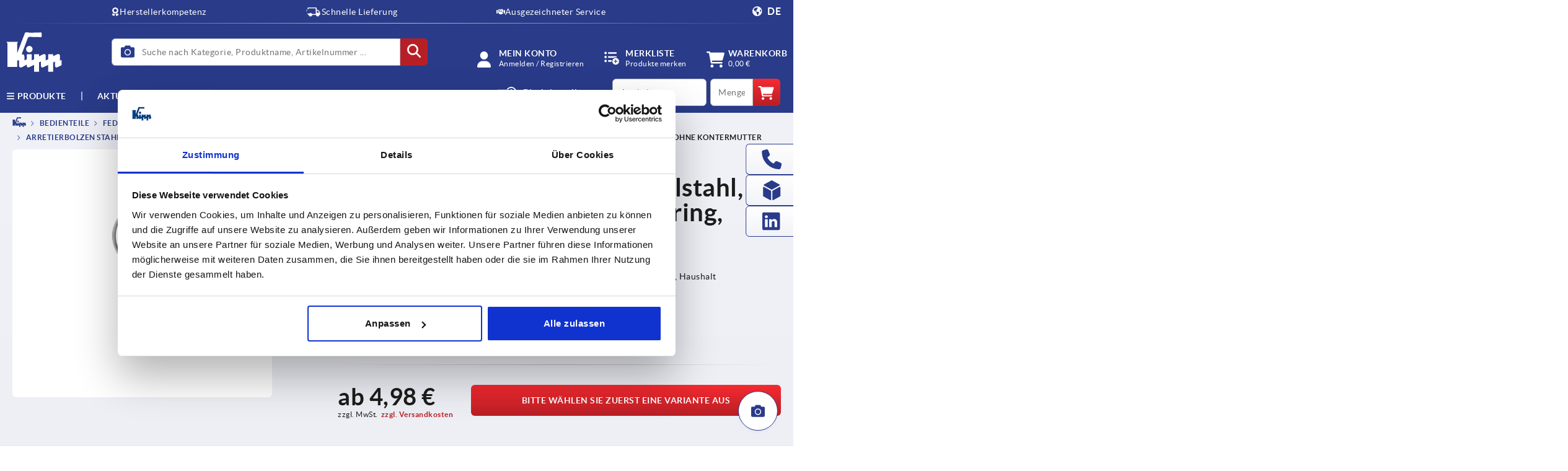

--- FILE ---
content_type: text/javascript;charset=UTF-8
request_url: https://www.kippwerk.de/wro/kipp_cookieScripts.js?v20260115
body_size: 109476
content:

(()=>{var e={6474:(e,t,n)=>{var s={"./check-blue.svg":4097,"./check-green.svg":9338,"./check-panel.svg":7533,"./check-red.svg":8874,"./direct-order.svg":5156,"./external-link.svg":730,"./invisible.svg":6377,"./money.svg":732,"./search.svg":8900,"./sliders-horizontal.svg":9315,"./social-media-linkedin.svg":2517,"./sort.svg":5668,"./visible.svg":6966,"./xmark.svg":6907};function o(e){var t=r(e);return n(t)}function r(e){if(!n.o(s,e)){var t=new Error("Cannot find module '"+e+"'");throw t.code="MODULE_NOT_FOUND",t}return s[e]}o.keys=function(){return Object.keys(s)},o.resolve=r,e.exports=o,o.id=6474},2657:(e,t,n)=>{var s={"./alpha/fonts/glyphicons-halflings-regular.svg":4123,"./kipp/fonts/glyphicons-halflings-regular.svg":1633,"./kipp/images/icons/academy.svg":1892,"./kipp/images/icons/address-card.svg":4461,"./kipp/images/icons/architecture.svg":5335,"./kipp/images/icons/arrow-backward.svg":1153,"./kipp/images/icons/arrow-down-lighter-blue.svg":1697,"./kipp/images/icons/arrow-down.svg":8618,"./kipp/images/icons/arrow-downward.svg":4048,"./kipp/images/icons/arrow-forward-lighter-blue.svg":3416,"./kipp/images/icons/arrow-forward.svg":1097,"./kipp/images/icons/arrow-left.svg":7441,"./kipp/images/icons/arrow-right.svg":7020,"./kipp/images/icons/arrow-right2.svg":8534,"./kipp/images/icons/arrow-up.svg":5065,"./kipp/images/icons/arrow-upward.svg":5811,"./kipp/images/icons/award-solid.svg":7451,"./kipp/images/icons/block.svg":165,"./kipp/images/icons/book-reader-solid.svg":9753,"./kipp/images/icons/book-solid.svg":3995,"./kipp/images/icons/book.svg":6309,"./kipp/images/icons/box-alt-solid.svg":5413,"./kipp/images/icons/box-check-solid.svg":9232,"./kipp/images/icons/boxes-stacked.svg":4829,"./kipp/images/icons/briefcase.svg":2741,"./kipp/images/icons/building-solid.svg":6624,"./kipp/images/icons/building.svg":4514,"./kipp/images/icons/cad.svg":7122,"./kipp/images/icons/calendar-check.svg":8199,"./kipp/images/icons/calendar-clock-solid.svg":227,"./kipp/images/icons/calendar.svg":4804,"./kipp/images/icons/calender.svg":4552,"./kipp/images/icons/camera_kipp.svg":522,"./kipp/images/icons/camera_kipp_white.svg":3868,"./kipp/images/icons/car-solid.svg":5578,"./kipp/images/icons/cart-circle-check-solid.svg":7432,"./kipp/images/icons/cart-shopping.svg":645,"./kipp/images/icons/cart.svg":5032,"./kipp/images/icons/check-blue.svg":5983,"./kipp/images/icons/check-white.svg":6858,"./kipp/images/icons/check.svg":7262,"./kipp/images/icons/clock.svg":3788,"./kipp/images/icons/close-grey.svg":9638,"./kipp/images/icons/close-red.svg":9448,"./kipp/images/icons/close.svg":7290,"./kipp/images/icons/comments.svg":9684,"./kipp/images/icons/contact.svg":4758,"./kipp/images/icons/credit-card-solid.svg":4306,"./kipp/images/icons/document.svg":7581,"./kipp/images/icons/dolly-solid.svg":5252,"./kipp/images/icons/download-folder.svg":3951,"./kipp/images/icons/download.svg":286,"./kipp/images/icons/earth-americas.svg":2372,"./kipp/images/icons/envelope-circle-check.svg":7580,"./kipp/images/icons/fax.svg":8759,"./kipp/images/icons/file-certificate-solid.svg":2580,"./kipp/images/icons/flatbed.svg":9868,"./kipp/images/icons/gift-solid.svg":614,"./kipp/images/icons/globe-europe-solid.svg":446,"./kipp/images/icons/graduation-cap.svg":8181,"./kipp/images/icons/hand-holding-box-solid.svg":5725,"./kipp/images/icons/hand-holding-hand.svg":3671,"./kipp/images/icons/hand-holding-medical.svg":3929,"./kipp/images/icons/hand-holding-usd-solid.svg":5074,"./kipp/images/icons/handshake-solid.svg":3271,"./kipp/images/icons/heart-pulse.svg":7142,"./kipp/images/icons/info_black_24dp.svg":5819,"./kipp/images/icons/inventory-2.svg":2707,"./kipp/images/icons/kipp_group_logo.svg":3880,"./kipp/images/icons/kipp_group_logo_white.svg":114,"./kipp/images/icons/kipp_icons_black_dynamik.svg":1411,"./kipp/images/icons/kipp_icons_black_fairness.svg":3239,"./kipp/images/icons/kipp_icons_black_verantwortung.svg":2206,"./kipp/images/icons/kipp_icons_dynamik.svg":4271,"./kipp/images/icons/kipp_icons_fairness.svg":3211,"./kipp/images/icons/kipp_icons_verantwortung.svg":9714,"./kipp/images/icons/kipp_logo.svg":5804,"./kipp/images/icons/kipp_logo_white.svg":9526,"./kipp/images/icons/laptop-regular.svg":3157,"./kipp/images/icons/location-dot-solid.svg":9999,"./kipp/images/icons/lock.svg":3895,"./kipp/images/icons/logout.svg":9548,"./kipp/images/icons/mail.svg":3787,"./kipp/images/icons/map-marker-alt-solid_2.svg":5128,"./kipp/images/icons/maximize.svg":6280,"./kipp/images/icons/menu.svg":3263,"./kipp/images/icons/minus.svg":2186,"./kipp/images/icons/money.svg":9894,"./kipp/images/icons/mug-hot-solid.svg":1111,"./kipp/images/icons/newsletter.svg":3599,"./kipp/images/icons/pencil.svg":2021,"./kipp/images/icons/pending.svg":2143,"./kipp/images/icons/person-biking.svg":8076,"./kipp/images/icons/person.svg":7613,"./kipp/images/icons/phone.svg":8158,"./kipp/images/icons/place-2.svg":4850,"./kipp/images/icons/play.svg":3628,"./kipp/images/icons/plus.svg":1154,"./kipp/images/icons/profile.svg":2141,"./kipp/images/icons/receipt.svg":5382,"./kipp/images/icons/repeat.svg":7447,"./kipp/images/icons/rocket-solid.svg":4492,"./kipp/images/icons/scale-balanced.svg":9241,"./kipp/images/icons/scale-icon.svg":3306,"./kipp/images/icons/search.svg":8262,"./kipp/images/icons/shipping-fast-solid.svg":8953,"./kipp/images/icons/shipping-phone-solid.svg":861,"./kipp/images/icons/shipping.svg":7984,"./kipp/images/icons/sliders.svg":4580,"./kipp/images/icons/sort-down.svg":3255,"./kipp/images/icons/sort-up.svg":4296,"./kipp/images/icons/square-list.svg":1708,"./kipp/images/icons/star.svg":6806,"./kipp/images/icons/tag.svg":2246,"./kipp/images/icons/trash.svg":3128,"./kipp/images/icons/trophy.svg":5660,"./kipp/images/icons/truck-arrow-right-solid.svg":1920,"./kipp/images/icons/truck-arrow.svg":1219,"./kipp/images/icons/truck-clock-solid.svg":3472,"./kipp/images/icons/truck-solid.svg":213,"./kipp/images/icons/upload.svg":8293,"./kipp/images/icons/user-friends-solid.svg":8961,"./kipp/images/icons/user-plus.svg":3976,"./kipp/images/icons/users-solid_1.svg":7800,"./kipp/images/icons/usp-cart.svg":5345,"./kipp/images/icons/usp-config.svg":6993,"./kipp/images/icons/usp-money.svg":7105,"./kipp/images/icons/usp-pc.svg":2800,"./kipp/images/icons/usp-people.svg":3782,"./kipp/images/icons/usp-time.svg":6440,"./kipp/images/icons/utensils.svg":8395,"./kipp/images/icons/watch-fitness-solid.svg":9906,"./kipp/images/icons/watch-solid.svg":2721,"./kipp/images/icons/whatsapp.svg":4960,"./kipp/images/icons/wishlist.svg":9079,"./kipp/images/icons/wrench-solid.svg":6927,"./kipp/images/icons/zoom-in.svg":9409,"./kipp/images/icons/zoom-out.svg":2112,"./lambda/fonts/glyphicons-halflings-regular.svg":6402,"./norelem/fonts/glyphicons-halflings-regular.svg":4251,"./norelem/images/icons/academy.svg":22,"./norelem/images/icons/address-card.svg":2315,"./norelem/images/icons/architecture.svg":4153,"./norelem/images/icons/arrow-backward.svg":3471,"./norelem/images/icons/arrow-down-nofill.svg":4711,"./norelem/images/icons/arrow-down.svg":7064,"./norelem/images/icons/arrow-downward.svg":7534,"./norelem/images/icons/arrow-forward.svg":1067,"./norelem/images/icons/arrow-left.svg":3095,"./norelem/images/icons/arrow-right-white.svg":6014,"./norelem/images/icons/arrow-right.svg":4466,"./norelem/images/icons/arrow-right2.svg":3548,"./norelem/images/icons/arrow-up.svg":8539,"./norelem/images/icons/arrow-upward.svg":6381,"./norelem/images/icons/block.svg":6763,"./norelem/images/icons/book.svg":7743,"./norelem/images/icons/bulb.svg":6565,"./norelem/images/icons/business.svg":3894,"./norelem/images/icons/cad.svg":1988,"./norelem/images/icons/calender.svg":726,"./norelem/images/icons/camera_norelem.svg":804,"./norelem/images/icons/camera_norelem_white.svg":6382,"./norelem/images/icons/cart-2.svg":4267,"./norelem/images/icons/cart-flatbed-regular.svg":316,"./norelem/images/icons/cart.svg":5690,"./norelem/images/icons/catalog.svg":3965,"./norelem/images/icons/check.svg":6296,"./norelem/images/icons/clock.svg":9010,"./norelem/images/icons/close-grey.svg":5236,"./norelem/images/icons/close.svg":8580,"./norelem/images/icons/contact.svg":940,"./norelem/images/icons/credit-card.svg":754,"./norelem/images/icons/description.svg":3670,"./norelem/images/icons/document.svg":643,"./norelem/images/icons/dolly-solid.svg":8526,"./norelem/images/icons/download-folder.svg":5729,"./norelem/images/icons/download.svg":9968,"./norelem/images/icons/euro.svg":4955,"./norelem/images/icons/favicon_norelem.svg":6033,"./norelem/images/icons/fax.svg":8321,"./norelem/images/icons/festo-logo.svg":6376,"./norelem/images/icons/file.svg":5538,"./norelem/images/icons/flatbed.svg":7074,"./norelem/images/icons/image.svg":4199,"./norelem/images/icons/info-center.svg":8834,"./norelem/images/icons/info.svg":1900,"./norelem/images/icons/info_black_24dp.svg":3565,"./norelem/images/icons/inventory-2.svg":7481,"./norelem/images/icons/inventory.svg":5460,"./norelem/images/icons/invisible.svg":8193,"./norelem/images/icons/location-dot-solid.svg":6269,"./norelem/images/icons/lock.svg":9269,"./norelem/images/icons/logout.svg":1378,"./norelem/images/icons/mail.svg":4709,"./norelem/images/icons/mailbox.svg":5176,"./norelem/images/icons/menu.svg":2501,"./norelem/images/icons/minus-2.svg":1877,"./norelem/images/icons/minus.svg":7832,"./norelem/images/icons/money.svg":8788,"./norelem/images/icons/newsletter.svg":8833,"./norelem/images/icons/pencil.svg":4335,"./norelem/images/icons/pending.svg":3129,"./norelem/images/icons/person.svg":2495,"./norelem/images/icons/phone.svg":2236,"./norelem/images/icons/place-2.svg":3816,"./norelem/images/icons/place.svg":4833,"./norelem/images/icons/play.svg":1342,"./norelem/images/icons/plus-2.svg":7645,"./norelem/images/icons/plus.svg":448,"./norelem/images/icons/profile.svg":5711,"./norelem/images/icons/receipt.svg":9892,"./norelem/images/icons/restore.svg":6750,"./norelem/images/icons/scale-icon.svg":7704,"./norelem/images/icons/shipping.svg":7742,"./norelem/images/icons/sort-down.svg":141,"./norelem/images/icons/sort-up.svg":2386,"./norelem/images/icons/square-list.svg":6734,"./norelem/images/icons/square-user-regular.svg":1648,"./norelem/images/icons/star.svg":1664,"./norelem/images/icons/sticky-note.svg":7626,"./norelem/images/icons/tag.svg":8064,"./norelem/images/icons/trash-bin.svg":4010,"./norelem/images/icons/trash.svg":6678,"./norelem/images/icons/truck-arrow.svg":7685,"./norelem/images/icons/truck-solid.svg":839,"./norelem/images/icons/user.svg":113,"./norelem/images/icons/usp-cart.svg":7823,"./norelem/images/icons/usp-config.svg":5467,"./norelem/images/icons/usp-money.svg":1163,"./norelem/images/icons/usp-pc.svg":3786,"./norelem/images/icons/usp-people.svg":7960,"./norelem/images/icons/usp-time.svg":2742,"./norelem/images/icons/wishlist.svg":1709,"./norelem/images/icons/work.svg":2487,"./norelem/images/icons/wrench-solid.svg":1665,"./norelem/images/icons/zoom-in.svg":7047,"./norelem/images/icons/zoom-out.svg":7938};function o(e){var t=r(e);return n(t)}function r(e){if(!n.o(s,e)){var t=new Error("Cannot find module '"+e+"'");throw t.code="MODULE_NOT_FOUND",t}return s[e]}o.keys=function(){return Object.keys(s)},o.resolve=r,e.exports=o,o.id=2657},4097:e=>{e.exports='<svg xmlns="http://www.w3.org/2000/svg" overflow="visible" preserveAspectRatio="none" version="1.2" fill="#293B89"><path d="M16.805 3.623c.447.43.447 1.127 0 1.557l-9.142 8.798c-.446.43-1.17.43-1.617 0l-4.571-4.4a1.072 1.072 0 0 1 0-1.556 1.176 1.176 0 0 1 1.618 0l3.763 3.619 8.335-8.018a1.176 1.176 0 0 1 1.618 0h-.004Z" style="stroke-width:0;stroke-linecap:butt;stroke-linejoin:miter;" transform="translate(-1.14 -3.3)"></path></svg>'},9338:e=>{e.exports='<svg xmlns="http://www.w3.org/2000/svg" overflow="visible" preserveAspectRatio="none" version="1.2" fill="#118F40"><path d="M16.805 3.623c.447.43.447 1.127 0 1.557l-9.142 8.798c-.446.43-1.17.43-1.617 0l-4.571-4.4a1.072 1.072 0 0 1 0-1.556 1.176 1.176 0 0 1 1.618 0l3.763 3.619 8.335-8.018a1.176 1.176 0 0 1 1.618 0h-.004Z" style="stroke-width:0;stroke-linecap:butt;stroke-linejoin:miter;" transform="translate(-1.14 -3.3)"></path></svg>'},7533:e=>{e.exports='<svg version="1.2" xmlns="http://www.w3.org/2000/svg" overflow="visible" preserveAspectRatio="none" viewBox="0 0 13.799999999999955 9.599999999999909"><g transform="translate(0, 0)"><g transform="translate(-0.983294275192498, -2.8802999531322966)"><path style="stroke-width: 0; stroke-linecap: butt; stroke-linejoin: miter; fill: rgb(255, 255, 255);" d="M14.494543019752214 3.161506014685176 C14.879544693672534 3.5364474300890154 14.879544693672534 4.14535228870485 14.494543019752214 4.520293704108691 C14.494543019752214 4.520293704108691 6.609708737864056 12.199093891579325 6.609708737864056 12.199093891579325 C6.224707063943737 12.574035306983165 5.599464345497137 12.574035306983165 5.214462671576816 12.199093891579325 C5.214462671576816 12.199093891579325 1.272045530632738 8.359693797844008 1.272045530632738 8.359693797844008 C0.8870438567124179 7.98475238244017 0.8870438567124179 7.375847523824333 1.272045530632738 7.000906108420493 C1.6570472045530584 6.625964693016654 2.282289922999658 6.625964693016654 2.667291596919978 7.000906108420493 C2.667291596919978 7.000906108420493 5.913625711416117 10.159412591782438 5.913625711416117 10.159412591782438 C5.913625711416117 10.159412591782438 13.102376966856333 3.161506014685176 13.102376966856333 3.161506014685176 C13.487378640776654 2.7865645992813364 14.112621359223255 2.7865645992813364 14.497623033143572 3.161506014685176 C14.497623033143572 3.161506014685176 14.494543019752214 3.161506014685176 14.494543019752214 3.161506014685176 Z"></path></g></g></svg>'},8874:e=>{e.exports='<svg xmlns="http://www.w3.org/2000/svg" overflow="visible" preserveAspectRatio="none" version="1.2" fill="#ce1531"><path d="M16.805 3.623c.447.43.447 1.127 0 1.557l-9.142 8.798c-.446.43-1.17.43-1.617 0l-4.571-4.4a1.072 1.072 0 0 1 0-1.556 1.176 1.176 0 0 1 1.618 0l3.763 3.619 8.335-8.018a1.176 1.176 0 0 1 1.618 0h-.004Z" style="stroke-width:0;stroke-linecap:butt;stroke-linejoin:miter;" transform="translate(-1.14 -3.3)"></path></svg>'},5156:e=>{e.exports='<svg id="Ebene_1" data-name="Ebene 1" xmlns="http://www.w3.org/2000/svg" viewBox="0 0 40 25"><path class="cls-1" d="M18.78,9.34H1.84a1.15,1.15,0,0,1,0-2.3H18.78a1.15,1.15,0,0,1,0,2.3Z"></path><path class="cls-1" d="M18.78,18.75H10.3a1.15,1.15,0,0,1,0-2.3h8.48a1.15,1.15,0,0,1,0,2.3Z"></path><path class="cls-1" d="M18.78,14.05H6.92a1.15,1.15,0,0,1,0-2.3H18.78a1.15,1.15,0,0,1,0,2.3Z"></path><path class="cls-1" d="M28.62,22.74A10.64,10.64,0,0,1,21.48,20,1.15,1.15,0,1,1,23,18.29a8.38,8.38,0,1,0-.85-11.61,1.15,1.15,0,1,1-1.76-1.47,10.69,10.69,0,1,1,8.21,17.53Z"></path><path class="cls-1" d="M31.23,14.89a1,1,0,0,1-.33-.05L28.16,14a1.15,1.15,0,0,1-.82-1.1V7.06a1.15,1.15,0,0,1,2.3,0v5l1.92.57a1.15,1.15,0,0,1-.33,2.25Z"></path></svg>'},730:e=>{e.exports='<svg version="1.2" xmlns="http://www.w3.org/2000/svg" viewBox="0 0 26 26"><path d="M21.66667,23.11111h-17.33333c-0.79444,0 -1.44444,-0.65 -1.44444,-1.44444v-17.33333c0,-0.79444 0.65,-1.44444 1.44444,-1.44444h7.22222c0.79444,0 1.44444,-0.65 1.44444,-1.44444c0,-0.79444 -0.65,-1.44444 -1.44444,-1.44444h-8.66667c-1.60333,0 -2.88889,1.3 -2.88889,2.88889v20.22222c0,1.58889 1.3,2.88889 2.88889,2.88889h20.22222c1.58889,0 2.88889,-1.3 2.88889,-2.88889v-8.66667c0,-0.79444 -0.65,-1.44444 -1.44444,-1.44444c-0.79444,0 -1.44444,0.65 -1.44444,1.44444v7.22222c0,0.79444 -0.65,1.44444 -1.44444,1.44444zM15.88889,1.44444c0,0.79444 0.65,1.44444 1.44444,1.44444h3.74111l-13.18778,13.18778c-0.56333,0.56333 -0.56333,1.47333 0,2.03667c0.56333,0.56333 1.47333,0.56333 2.03667,0l13.18778,-13.18778v3.74111c0,0.79444 0.65,1.44444 1.44444,1.44444c0.79444,0 1.44444,-0.65 1.44444,-1.44444v-7.22222c0,-0.79444 -0.65,-1.44444 -1.44444,-1.44444h-7.22222c-0.79444,0 -1.44444,0.65 -1.44444,1.44444z"></path><path id="path-1653985635851141538" d="M21.66667,23.11111h-17.33333c-0.79444,0 -1.44444,-0.65 -1.44444,-1.44444v-17.33333c0,-0.79444 0.65,-1.44444 1.44444,-1.44444h7.22222c0.79444,0 1.44444,-0.65 1.44444,-1.44444c0,-0.79444 -0.65,-1.44444 -1.44444,-1.44444h-8.66667c-1.60333,0 -2.88889,1.3 -2.88889,2.88889v20.22222c0,1.58889 1.3,2.88889 2.88889,2.88889h20.22222c1.58889,0 2.88889,-1.3 2.88889,-2.88889v-8.66667c0,-0.79444 -0.65,-1.44444 -1.44444,-1.44444c-0.79444,0 -1.44444,0.65 -1.44444,1.44444v7.22222c0,0.79444 -0.65,1.44444 -1.44444,1.44444zM15.88889,1.44444c0,0.79444 0.65,1.44444 1.44444,1.44444h3.74111l-13.18778,13.18778c-0.56333,0.56333 -0.56333,1.47333 0,2.03667c0.56333,0.56333 1.47333,0.56333 2.03667,0l13.18778,-13.18778v3.74111c0,0.79444 0.65,1.44444 1.44444,1.44444c0.79444,0 1.44444,-0.65 1.44444,-1.44444v-7.22222c0,-0.79444 -0.65,-1.44444 -1.44444,-1.44444h-7.22222c-0.79444,0 -1.44444,0.65 -1.44444,1.44444z"></path></svg>'},6377:e=>{e.exports='<svg xmlns="http://www.w3.org/2000/svg" viewBox="0 0 48 48"><path d="m31.45 27.05-2.2-2.2q1.3-3.55-1.35-5.9-2.65-2.35-5.75-1.2l-2.2-2.2q.85-.55 1.9-.8 1.05-.25 2.15-.25 3.55 0 6.025 2.475Q32.5 19.45 32.5 23q0 1.1-.275 2.175-.275 1.075-.775 1.875Zm6.45 6.45-2-2q2.45-1.8 4.275-4.025Q42 25.25 42.85 23q-2.5-5.55-7.5-8.775Q30.35 11 24.5 11q-2.1 0-4.3.4-2.2.4-3.45.95L14.45 10q1.75-.8 4.475-1.4Q21.65 8 24.25 8q7.15 0 13.075 4.075Q43.25 16.15 46 23q-1.3 3.2-3.35 5.85-2.05 2.65-4.75 4.65Zm2.9 11.3-8.4-8.25q-1.75.7-3.95 1.075T24 38q-7.3 0-13.25-4.075T2 23q1-2.6 2.775-5.075T9.1 13.2L2.8 6.9l2.1-2.15L42.75 42.6ZM11.15 15.3q-1.85 1.35-3.575 3.55Q5.85 21.05 5.1 23q2.55 5.55 7.675 8.775Q17.9 35 24.4 35q1.65 0 3.25-.2t2.4-.6l-3.2-3.2q-.55.25-1.35.375T24 31.5q-3.5 0-6-2.45T15.5 23q0-.75.125-1.5T16 20.15Zm15.25 7.1Zm-5.8 2.9Z"></path></svg>'},732:e=>{e.exports='<svg version="1.2" xmlns="http://www.w3.org/2000/svg" overflow="visible" viewBox="0 0 32 22"><g transform="translate(0, 0)"><g transform="translate(8.881784197001252e-16, 0) rotate(0)"><path style="stroke-width: 0; stroke-linecap: butt; stroke-linejoin: miter;" d="M26.18182,13.75v-11c0,-1.5125 -1.30909,-2.75 -2.90909,-2.75h-20.36364c-1.6,0 -2.90909,1.2375 -2.90909,2.75v11c0,1.5125 1.30909,2.75 2.90909,2.75h20.36364c1.6,0 2.90909,-1.2375 2.90909,-2.75zM23.27273,13.75h-20.36364v-11h20.36364zM13.09091,4.125c-2.41455,0 -4.36364,1.8425 -4.36364,4.125c0,2.2825 1.94909,4.125 4.36364,4.125c2.41455,0 4.36364,-1.8425 4.36364,-4.125c0,-2.2825 -1.94909,-4.125 -4.36364,-4.125zM32,4.125v15.125c0,1.5125 -1.30909,2.75 -2.90909,2.75h-24.72727v-2.75h24.72727v-15.125z"></path></g></g></svg>'},8900:e=>{e.exports='<svg id="Ebene_1" data-name="Ebene 1" xmlns="http://www.w3.org/2000/svg" viewBox="0 0 25 25"><path class="cls-1" d="M23.18,21.77l-6.07-6.26a9.31,9.31,0,0,0,1.73-5.46,8.92,8.92,0,0,0-8.75-9C5.4,1,1.44,5.19,1.44,10.15a8.91,8.91,0,0,0,8.75,9,8.07,8.07,0,0,0,5.16-1.79l6,6.23a1.27,1.27,0,0,0,1.77,0A1.32,1.32,0,0,0,23.18,21.77ZM16.34,10.15a6.31,6.31,0,0,1-6.15,6.45A6.3,6.3,0,0,1,4,10.15,6.3,6.3,0,0,1,10.19,3.7,6.31,6.31,0,0,1,16.34,10.15Z"></path></svg>'},9315:e=>{e.exports='<svg xmlns="http://www.w3.org/2000/svg" viewBox="0 0 24 24"><path d="M3 17v2h6v-2H3zM3 5v2h10V5H3zm10 16v-2h8v-2h-8v-2h-2v6h2zM7 9v2H3v2h4v2h2V9H7zm14 4v-2H11v2h10zm-6-4h2V7h4V5h-4V3h-2v6z"></path></svg>'},2517:e=>{e.exports='<svg version="1.1" id="Layer_1" xmlns="http://www.w3.org/2000/svg" xmlns:xlink="http://www.w3.org/1999/xlink" x="0px" y="0px" viewBox="0 0 192 192" style="enable-background:new 0 0 192 192;" xml:space="preserve"><g><path class="st0" d="M168.5,10H23.6C16.7,10,11,15.5,11,22.3v146.6c0,6.8,5.6,12.3,12.6,12.3h144.9c6.9,0,12.6-5.5,12.6-12.3V22.3 C181.1,15.5,175.5,10,168.5,10z M36.9,153.2V76h25.7v77.3H36.9V153.2z M49.8,65.4L49.8,65.4h-0.2c-8.6,0-14.2-5.9-14.2-13.3 c0-7.6,5.7-13.3,14.5-13.3s14.2,5.8,14.4,13.3C64.3,59.5,58.7,65.4,49.8,65.4z M155.2,153.2h-25.7v-41.3c0-10.4-3.7-17.5-13-17.5 c-7.1,0-11.3,4.8-13.2,9.4c-0.7,1.6-0.8,4-0.8,6.3v43.1H76.8l0,0c0,0,0.3-70,0-77.3h25.7v10.9c3.4-5.3,9.5-12.8,23.1-12.8 c16.9,0,29.6,11,29.6,34.8V153.2z"></path><path class="st0" d="M11.1,22.3L11.1,22.3L11.1,22.3z"></path></g></svg>'},5668:e=>{e.exports='<svg id="Ebene_1" data-name="Ebene 1" xmlns="http://www.w3.org/2000/svg" viewBox="0 0 25 25"><path class="cls-1" d="M18.44,8.89a1.14,1.14,0,0,1-.82-.34L12.69,3.63,7.76,8.55A1.15,1.15,0,1,1,6.14,6.93l5.74-5.74a1.15,1.15,0,0,1,1.63,0l5.74,5.74a1.15,1.15,0,0,1-.81,2Z"></path><path class="cls-1" d="M12.69,24.15a1.1,1.1,0,0,1-.81-.34L6.14,18.07a1.15,1.15,0,1,1,1.62-1.62l4.93,4.92,4.93-4.92a1.15,1.15,0,0,1,1.63,0,1.14,1.14,0,0,1,0,1.62L13.5,23.81A1.12,1.12,0,0,1,12.69,24.15Z"></path></svg>'},6966:e=>{e.exports='<svg xmlns="http://www.w3.org/2000/svg" viewBox="0 0 48 48"><path d="M24 31.5q3.55 0 6.025-2.475Q32.5 26.55 32.5 23q0-3.55-2.475-6.025Q27.55 14.5 24 14.5q-3.55 0-6.025 2.475Q15.5 19.45 15.5 23q0 3.55 2.475 6.025Q20.45 31.5 24 31.5Zm0-2.9q-2.35 0-3.975-1.625T18.4 23q0-2.35 1.625-3.975T24 17.4q2.35 0 3.975 1.625T29.6 23q0 2.35-1.625 3.975T24 28.6Zm0 9.4q-7.3 0-13.2-4.15Q4.9 29.7 2 23q2.9-6.7 8.8-10.85Q16.7 8 24 8q7.3 0 13.2 4.15Q43.1 16.3 46 23q-2.9 6.7-8.8 10.85Q31.3 38 24 38Zm0-15Zm0 12q6.05 0 11.125-3.275T42.85 23q-2.65-5.45-7.725-8.725Q30.05 11 24 11t-11.125 3.275Q7.8 17.55 5.1 23q2.7 5.45 7.775 8.725Q17.95 35 24 35Z"></path></svg>'},6907:e=>{e.exports='<svg xmlns="http://www.w3.org/2000/svg" viewBox="0 0 384 512"><path d="M342.6 150.6c12.5-12.5 12.5-32.8 0-45.3s-32.8-12.5-45.3 0L192 210.7 86.6 105.4c-12.5-12.5-32.8-12.5-45.3 0s-12.5 32.8 0 45.3L146.7 256 41.4 361.4c-12.5 12.5-12.5 32.8 0 45.3s32.8 12.5 45.3 0L192 301.3 297.4 406.6c12.5 12.5 32.8 12.5 45.3 0s12.5-32.8 0-45.3L237.3 256 342.6 150.6z"></path></svg>'},4123:e=>{e.exports='<svg xmlns="http://www.w3.org/2000/svg"><metadata></metadata></svg>'},1633:e=>{e.exports='<svg xmlns="http://www.w3.org/2000/svg"><metadata></metadata></svg>'},1892:e=>{e.exports='<svg xmlns="http://www.w3.org/2000/svg" viewBox="0 0 640 512"><path d="M320 32c-8.1 0-16.1 1.4-23.7 4.1L15.8 137.4C6.3 140.9 0 149.9 0 160s6.3 19.1 15.8 22.6l57.9 20.9C57.3 229.3 48 259.8 48 291.9V320c0 28.4-10.8 57.7-22.3 80.8-6.5 13-13.9 25.8-22.5 37.6-3.2 4.3-4.1 9.9-2.3 15s6 8.9 11.2 10.2l64 16c4.2 1.1 8.7.3 12.4-2s6.3-6.1 7.1-10.4c8.6-42.8 4.3-81.2-2.1-108.7-3.2-14.2-7.5-28.7-13.5-42v-24.6c0-30.2 10.2-58.7 27.9-81.5 12.9-15.5 29.6-28 49.2-35.7l157-61.7c8.2-3.2 17.5.8 20.7 9s-.8 17.5-9 20.7l-157 61.7c-12.4 4.9-23.3 12.4-32.2 21.6l159.6 57.6c7.6 2.7 15.6 4.1 23.7 4.1s16.1-1.4 23.7-4.1l280.6-101c9.5-3.4 15.8-12.5 15.8-22.6s-6.3-19.1-15.8-22.6L343.7 36.1c-7.6-2.7-15.6-4.1-23.7-4.1zM128 408c0 35.3 86 72 192 72s192-36.7 192-72l-15.3-145.4L354.5 314c-11.1 4-22.8 6-34.5 6s-23.5-2-34.5-6l-142.2-51.4L128 408z"></path></svg>'},4461:e=>{e.exports='<svg version="1.2" xmlns="http://www.w3.org/2000/svg" overflow="visible" preserveAspectRatio="xMaxYMid meet" viewBox="0 0 18 14"><g transform="translate(0, 0)"><g transform="translate(0, 0) rotate(0)"><path d="M18,0h-18v14h18zM8,8l1,3h-7l1,-3zM3.5,5c0,-1.10457 0.89543,-2 2,-2c1.10457,0 2,0.89543 2,2c0,1.10457 -0.89543,2 -2,2c-1.10457,0 -2,-0.89543 -2,-2zM11.5,4h4h0.5v1h-0.5h-4h-0.5v-1zM11.5,6h4h0.5v1h-0.5h-4h-0.5v-1zM11.5,8h4h0.5v1h-0.5h-4h-0.5v-1z" style="stroke-width: 0; stroke-linecap: butt; stroke-linejoin: miter;"></path></g></g></svg>'},5335:e=>{e.exports='<svg xmlns="http://www.w3.org/2000/svg" viewBox="0 0 512 512"><path d="M352 96c0 14.3-3.1 27.9-8.8 40.2l52.8 91.2c-23.7 25.3-54.2 44.1-88.5 53.6L256 192l-68 117.5c21.5 6.8 44.3 10.5 68.1 10.5 70.7 0 133.8-32.7 174.9-84 11.1-13.8 31.2-16 45-5s16 31.2 5 45c-52.9 65.8-134 108-225 108-35.4 0-69.4-6.4-100.7-18.1l-56.6 97.8c-4.7 8.1-11.7 14.7-20.1 18.9l-55.4 27.7c-5 2.5-10.9 2.2-15.6-.7S0 501.5 0 496v-55.4c0-8.4 2.2-16.7 6.5-24.1l60-103.7c-12.8-11.2-24.7-23.5-35.3-36.8-11.1-13.8-8.8-33.9 5-45s33.9-8.8 45 5c5.7 7.1 11.8 13.8 18.2 20.1l69.4-119.9C163.2 124 160 110.4 160 96c0-53 43-96 96-96s96 43 96 96zm21 297.9c32.6-12.8 62.5-30.8 88.9-52.9l43.7 75.5c4.2 7.3 6.5 15.6 6.5 24.1V496c0 5.5-2.9 10.7-7.6 13.6s-10.6 3.2-15.6.7l-55.4-27.7c-8.4-4.2-15.4-10.8-20.1-18.9L373 393.9zM256 128c17.7 0 32-14.3 32-32s-14.3-32-32-32-32 14.3-32 32 14.3 32 32 32z"></path></svg>'},1153:e=>{e.exports='<svg xmlns="http://www.w3.org/2000/svg" viewBox="0 0 448 512"><path d="M9.4 233.4c-12.5 12.5-12.5 32.8 0 45.3l160 160c12.5 12.5 32.8 12.5 45.3 0s12.5-32.8 0-45.3L109.2 288H416c17.7 0 32-14.3 32-32s-14.3-32-32-32H109.3l105.3-105.4c12.5-12.5 12.5-32.8 0-45.3s-32.8-12.5-45.3 0l-160 160z"></path></svg>'},1697:e=>{e.exports='<svg xmlns="http://www.w3.org/2000/svg" viewBox="0 0 448 512"><path d="M201.4 374.6c12.5 12.5 32.8 12.5 45.3 0l160-160c12.5-12.5 12.5-32.8 0-45.3s-32.8-12.5-45.3 0L224 306.7 86.6 169.4c-12.5-12.5-32.8-12.5-45.3 0s-12.5 32.8 0 45.3l160 160z"></path></svg>'},8618:e=>{e.exports='<svg xmlns="http://www.w3.org/2000/svg" viewBox="0 0 448 512"><path d="M201.4 374.6c12.5 12.5 32.8 12.5 45.3 0l160-160c12.5-12.5 12.5-32.8 0-45.3s-32.8-12.5-45.3 0L224 306.7 86.6 169.4c-12.5-12.5-32.8-12.5-45.3 0s-12.5 32.8 0 45.3l160 160z"></path></svg>'},4048:e=>{e.exports='<svg xmlns="http://www.w3.org/2000/svg" viewBox="0 0 384 512"><path d="M169.4 470.6c12.5 12.5 32.8 12.5 45.3 0l160-160c12.5-12.5 12.5-32.8 0-45.3s-32.8-12.5-45.3 0L224 370.8V64c0-17.7-14.3-32-32-32s-32 14.3-32 32v306.7L54.6 265.4c-12.5-12.5-32.8-12.5-45.3 0s-12.5 32.8 0 45.3l160 160z"></path></svg>'},3416:e=>{e.exports='<svg xmlns="http://www.w3.org/2000/svg" viewBox="0 0 448 512" fill="#AFB6D3"><path d="M438.6 278.6c12.5-12.5 12.5-32.8 0-45.3l-160-160c-12.5-12.5-32.8-12.5-45.3 0s-12.5 32.8 0 45.3L338.8 224H32c-17.7 0-32 14.3-32 32s14.3 32 32 32h306.7L233.4 393.4c-12.5 12.5-12.5 32.8 0 45.3s32.8 12.5 45.3 0l160-160z"></path></svg>'},1097:e=>{e.exports='<svg xmlns="http://www.w3.org/2000/svg" viewBox="0 0 448 512"><path d="M438.6 278.6c12.5-12.5 12.5-32.8 0-45.3l-160-160c-12.5-12.5-32.8-12.5-45.3 0s-12.5 32.8 0 45.3L338.8 224H32c-17.7 0-32 14.3-32 32s14.3 32 32 32h306.7L233.4 393.4c-12.5 12.5-12.5 32.8 0 45.3s32.8 12.5 45.3 0l160-160z"></path></svg>'},7441:e=>{e.exports='<svg xmlns="http://www.w3.org/2000/svg" viewBox="0 0 320 512"><path d="M41.4 233.4c-12.5 12.5-12.5 32.8 0 45.3l160 160c12.5 12.5 32.8 12.5 45.3 0s12.5-32.8 0-45.3L109.3 256l137.3-137.4c12.5-12.5 12.5-32.8 0-45.3s-32.8-12.5-45.3 0l-160 160z"></path></svg>'},7020:e=>{e.exports='<svg xmlns="http://www.w3.org/2000/svg" viewBox="0 0 448 512"><path d="M438.6 278.6c12.5-12.5 12.5-32.8 0-45.3l-160-160c-12.5-12.5-32.8-12.5-45.3 0s-12.5 32.8 0 45.3L338.8 224 32 224c-17.7 0-32 14.3-32 32s14.3 32 32 32l306.7 0L233.4 393.4c-12.5 12.5-12.5 32.8 0 45.3s32.8 12.5 45.3 0l160-160z"></path></svg>'},8534:e=>{e.exports='<svg xmlns="http://www.w3.org/2000/svg" viewBox="0 0 320 512"><path d="M278.6 233.4c12.5 12.5 12.5 32.8 0 45.3l-160 160c-12.5 12.5-32.8 12.5-45.3 0s-12.5-32.8 0-45.3L210.7 256 73.4 118.6c-12.5-12.5-12.5-32.8 0-45.3s32.8-12.5 45.3 0l160 160z"></path></svg>'},5065:e=>{e.exports='<svg xmlns="http://www.w3.org/2000/svg" viewBox="0 0 448 512"><path d="M201.4 137.4c12.5-12.5 32.8-12.5 45.3 0l160 160c12.5 12.5 12.5 32.8 0 45.3s-32.8 12.5-45.3 0L224 205.3 86.6 342.6c-12.5 12.5-32.8 12.5-45.3 0s-12.5-32.8 0-45.3l160-160z"></path></svg>'},5811:e=>{e.exports='<svg xmlns="http://www.w3.org/2000/svg" viewBox="0 0 384 512"><path d="M214.6 41.4c-12.5-12.5-32.8-12.5-45.3 0l-160 160c-12.5 12.5-12.5 32.8 0 45.3s32.8 12.5 45.3 0L160 141.2V448c0 17.7 14.3 32 32 32s32-14.3 32-32V141.2l105.4 105.4c12.5 12.5 32.8 12.5 45.3 0s12.5-32.8 0-45.3l-160-160z"></path></svg>'},7451:e=>{e.exports='<svg xmlns="http://www.w3.org/2000/svg" viewBox="0 0 384 512"><path d="M97.12 362.63c-8.69-8.69-4.16-6.24-25.12-11.85-9.51-2.55-17.87-7.45-25.43-13.32L1.2 448.7c-4.39 10.77 3.81 22.47 15.43 22.03l52.69-2.01L105.56 507c8 8.44 22.04 5.81 26.43-4.96l52.05-127.62c-10.84 6.04-22.87 9.58-35.31 9.58-19.5 0-37.82-7.59-51.61-21.37zM382.8 448.7l-45.37-111.24c-7.56 5.88-15.92 10.77-25.43 13.32-21.07 5.64-16.45 3.18-25.12 11.85-13.79 13.78-32.12 21.37-51.62 21.37-12.44 0-24.47-3.55-35.31-9.58L252 502.04c4.39 10.77 18.44 13.4 26.43 4.96l36.25-38.28 52.69 2.01c11.62.44 19.82-11.27 15.43-22.03zM263 340c15.28-15.55 17.03-14.21 38.79-20.14 13.89-3.79 24.75-14.84 28.47-28.98 7.48-28.4 5.54-24.97 25.95-45.75 10.17-10.35 14.14-25.44 10.42-39.58-7.47-28.38-7.48-24.42 0-52.83 3.72-14.14-.25-29.23-10.42-39.58-20.41-20.78-18.47-17.36-25.95-45.75-3.72-14.14-14.58-25.19-28.47-28.98-27.88-7.61-24.52-5.62-44.95-26.41-10.17-10.35-25-14.4-38.89-10.61-27.87 7.6-23.98 7.61-51.9 0-13.89-3.79-28.72.25-38.89 10.61-20.41 20.78-17.05 18.8-44.94 26.41-13.89 3.79-24.75 14.84-28.47 28.98-7.47 28.39-5.54 24.97-25.95 45.75-10.17 10.35-14.15 25.44-10.42 39.58 7.47 28.36 7.48 24.4 0 52.82-3.72 14.14.25 29.23 10.42 39.59 20.41 20.78 18.47 17.35 25.95 45.75 3.72 14.14 14.58 25.19 28.47 28.98C104.6 325.96 106.27 325 121 340c13.23 13.47 33.84 15.88 49.74 5.82a39.676 39.676 0 0 1 42.53 0c15.89 10.06 36.5 7.65 49.73-5.82zM97.66 175.96c0-53.03 42.24-96.02 94.34-96.02s94.34 42.99 94.34 96.02-42.24 96.02-94.34 96.02-94.34-42.99-94.34-96.02z"></path></svg>'},165:e=>{e.exports='<svg xmlns="http://www.w3.org/2000/svg" viewBox="0 -960 960 960"><path d="M480-80q-83 0-156-31.5T197-197q-54-54-85.5-127T80-480q0-83 31.5-156T197-763q54-54 127-85.5T480-880q83 0 156 31.5T763-763q54 54 85.5 127T880-480q0 83-31.5 156T763-197q-54 54-127 85.5T480-80Zm0-80q54 0 104-17.5t92-50.5L228-676q-33 42-50.5 92T160-480q0 134 93 227t227 93Zm252-124q33-42 50.5-92T800-480q0-134-93-227t-227-93q-54 0-104 17.5T284-732l448 448Z"></path></svg>'},9753:e=>{e.exports='<svg xmlns="http://www.w3.org/2000/svg" viewBox="0 0 512 512"><path d="M352 96c0-53.02-42.98-96-96-96s-96 42.98-96 96 42.98 96 96 96 96-42.98 96-96zM233.59 241.1c-59.33-36.32-155.43-46.3-203.79-49.05C13.55 191.13 0 203.51 0 219.14v222.8c0 14.33 11.59 26.28 26.49 27.05 43.66 2.29 131.99 10.68 193.04 41.43 9.37 4.72 20.48-1.71 20.48-11.87V252.56c-.01-4.67-2.32-8.95-6.42-11.46zm248.61-49.05c-48.35 2.74-144.46 12.73-203.78 49.05-4.1 2.51-6.41 6.96-6.41 11.63v245.79c0 10.19 11.14 16.63 20.54 11.9 61.04-30.72 149.32-39.11 192.97-41.4 14.9-.78 26.49-12.73 26.49-27.06V219.14c-.01-15.63-13.56-28.01-29.81-27.09z"></path></svg>'},3995:e=>{e.exports='<svg xmlns="http://www.w3.org/2000/svg" viewBox="0 0 448 512"><path d="M448 360V24c0-13.3-10.7-24-24-24H96C43 0 0 43 0 96v320c0 53 43 96 96 96h328c13.3 0 24-10.7 24-24v-16c0-7.5-3.5-14.3-8.9-18.7-4.2-15.4-4.2-59.3 0-74.7 5.4-4.3 8.9-11.1 8.9-18.6zM128 134c0-3.3 2.7-6 6-6h212c3.3 0 6 2.7 6 6v20c0 3.3-2.7 6-6 6H134c-3.3 0-6-2.7-6-6v-20zm0 64c0-3.3 2.7-6 6-6h212c3.3 0 6 2.7 6 6v20c0 3.3-2.7 6-6 6H134c-3.3 0-6-2.7-6-6v-20zm253.4 250H96c-17.7 0-32-14.3-32-32 0-17.6 14.4-32 32-32h285.4c-1.9 17.1-1.9 46.9 0 64z"></path></svg>'},6309:e=>{e.exports='<svg xmlns="http://www.w3.org/2000/svg" viewBox="0 0 448 512"><path d="M96 0C43 0 0 43 0 96v320c0 53 43 96 96 96h320c17.7 0 32-14.3 32-32s-14.3-32-32-32v-64c17.7 0 32-14.3 32-32V32c0-17.7-14.3-32-32-32H96zm0 384h256v64H96c-17.7 0-32-14.3-32-32s14.3-32 32-32zm32-240c0-8.8 7.2-16 16-16h192c8.8 0 16 7.2 16 16s-7.2 16-16 16H144c-8.8 0-16-7.2-16-16zm16 48h192c8.8 0 16 7.2 16 16s-7.2 16-16 16H144c-8.8 0-16-7.2-16-16s7.2-16 16-16z"></path></svg>'},5413:e=>{e.exports='<svg xmlns="http://www.w3.org/2000/svg" viewBox="0 0 448 512"><path d="M446.7 160c.4-.5.5-.7.9-1.2L391.3 53.9C386.9 40.8 374.7 32 360.9 32H256l32 128h158.7zM160 160l32-128H87.1c-13.8 0-26 8.8-30.4 21.9L.4 158.8c.4.5.5.7.9 1.2H160zm128 32v80c0 8.8-7.2 16-16 16h-96c-8.8 0-16-7.2-16-16v-80H0v256c0 17.7 14.3 32 32 32h384c17.7 0 32-14.3 32-32V192H288z"></path></svg>'},9232:e=>{e.exports='<svg xmlns="http://www.w3.org/2000/svg" viewBox="0 0 640 512"><path d="M240 0H98.6c-20.7 0-39 13.2-45.5 32.8L2.5 184.6c-.8 2.4-.8 4.9-1.2 7.4H240V0zm235.2 81.7-16.3-48.8C452.4 13.2 434.1 0 413.4 0H272v157.4C315.9 109.9 378.4 80 448 80c9.2 0 18.3.6 27.2 1.7zM208 320c0-34.1 7.3-66.6 20.2-96H0v240c0 26.5 21.5 48 48 48h256.6C246.1 468.2 208 398.6 208 320zm240-192c-106 0-192 86-192 192s86 192 192 192 192-86 192-192-86-192-192-192zm114.1 147.8-131 130c-4.3 4.3-11.3 4.3-15.6-.1l-75.7-76.3c-4.3-4.3-4.2-11.3.1-15.6l26-25.8c4.3-4.3 11.3-4.2 15.6.1l42.1 42.5 97.2-96.4c4.3-4.3 11.3-4.2 15.6.1l25.8 26c4.2 4.3 4.2 11.3-.1 15.5z"></path></svg>'},4829:e=>{e.exports='<svg xmlns="http://www.w3.org/2000/svg" viewBox="0 0 576 512"><path d="M160 48c0-26.5 21.5-48 48-48h48v80c0 8.8 7.2 16 16 16h32c8.8 0 16-7.2 16-16V0h48c26.5 0 48 21.5 48 48v128c0 26.5-21.5 48-48 48H208c-26.5 0-48-21.5-48-48V48zM48 288h48v80c0 8.8 7.2 16 16 16h32c8.8 0 16-7.2 16-16v-80h48c26.5 0 48 21.5 48 48v128c0 26.5-21.5 48-48 48H48c-26.5 0-48-21.5-48-48V336c0-26.5 21.5-48 48-48zm320 0h48v80c0 8.8 7.2 16 16 16h32c8.8 0 16-7.2 16-16v-80h48c26.5 0 48 21.5 48 48v128c0 26.5-21.5 48-48 48H368c-26.5 0-48-21.5-48-48V336c0-26.5 21.5-48 48-48z"></path></svg>'},2741:e=>{e.exports='<svg xmlns="http://www.w3.org/2000/svg" viewBox="0 0 512 512"><path d="M184 48h144c4.4 0 8 3.6 8 8v40H176V56c0-4.4 3.6-8 8-8zm-56 8v40H64c-35.3 0-64 28.7-64 64v96h512v-96c0-35.3-28.7-64-64-64h-64V56c0-30.9-25.1-56-56-56H184c-30.9 0-56 25.1-56 56zm384 232H320v32c0 17.7-14.3 32-32 32h-64c-17.7 0-32-14.3-32-32v-32H0v128c0 35.3 28.7 64 64 64h384c35.3 0 64-28.7 64-64V288z"></path></svg>'},6624:e=>{e.exports='<svg xmlns="http://www.w3.org/2000/svg" viewBox="0 0 448 512"><path d="M436 480h-20V24c0-13.255-10.745-24-24-24H56C42.745 0 32 10.745 32 24v456H12c-6.627 0-12 5.373-12 12v20h448v-20c0-6.627-5.373-12-12-12zM128 76c0-6.627 5.373-12 12-12h40c6.627 0 12 5.373 12 12v40c0 6.627-5.373 12-12 12h-40c-6.627 0-12-5.373-12-12V76zm0 96c0-6.627 5.373-12 12-12h40c6.627 0 12 5.373 12 12v40c0 6.627-5.373 12-12 12h-40c-6.627 0-12-5.373-12-12v-40zm52 148h-40c-6.627 0-12-5.373-12-12v-40c0-6.627 5.373-12 12-12h40c6.627 0 12 5.373 12 12v40c0 6.627-5.373 12-12 12zm76 160h-64v-84c0-6.627 5.373-12 12-12h40c6.627 0 12 5.373 12 12v84zm64-172c0 6.627-5.373 12-12 12h-40c-6.627 0-12-5.373-12-12v-40c0-6.627 5.373-12 12-12h40c6.627 0 12 5.373 12 12v40zm0-96c0 6.627-5.373 12-12 12h-40c-6.627 0-12-5.373-12-12v-40c0-6.627 5.373-12 12-12h40c6.627 0 12 5.373 12 12v40zm0-96c0 6.627-5.373 12-12 12h-40c-6.627 0-12-5.373-12-12V76c0-6.627 5.373-12 12-12h40c6.627 0 12 5.373 12 12v40z"></path></svg>'},4514:e=>{e.exports='<svg xmlns="http://www.w3.org/2000/svg" viewBox="0 0 384 512"><path d="M48 0C21.5 0 0 21.5 0 48v416c0 26.5 21.5 48 48 48h96v-80c0-26.5 21.5-48 48-48s48 21.5 48 48v80h96c26.5 0 48-21.5 48-48V48c0-26.5-21.5-48-48-48H48zm16 240c0-8.8 7.2-16 16-16h32c8.8 0 16 7.2 16 16v32c0 8.8-7.2 16-16 16H80c-8.8 0-16-7.2-16-16v-32zm112-16h32c8.8 0 16 7.2 16 16v32c0 8.8-7.2 16-16 16h-32c-8.8 0-16-7.2-16-16v-32c0-8.8 7.2-16 16-16zm80 16c0-8.8 7.2-16 16-16h32c8.8 0 16 7.2 16 16v32c0 8.8-7.2 16-16 16h-32c-8.8 0-16-7.2-16-16v-32zM80 96h32c8.8 0 16 7.2 16 16v32c0 8.8-7.2 16-16 16H80c-8.8 0-16-7.2-16-16v-32c0-8.8 7.2-16 16-16zm80 16c0-8.8 7.2-16 16-16h32c8.8 0 16 7.2 16 16v32c0 8.8-7.2 16-16 16h-32c-8.8 0-16-7.2-16-16v-32zm112-16h32c8.8 0 16 7.2 16 16v32c0 8.8-7.2 16-16 16h-32c-8.8 0-16-7.2-16-16v-32c0-8.8 7.2-16 16-16z"></path></svg>'},7122:e=>{e.exports='<svg xmlns="http://www.w3.org/2000/svg" viewBox="0 0 448 512"><path d="M216.3 2c4.8-2.6 10.5-2.6 15.3 0l190.7 104c5.1 2.8 8.3 8.2 8.3 14s-3.2 11.2-8.3 14L231.7 238c-4.8 2.6-10.5 2.6-15.3 0L25.7 134c-5.1-2.8-8.3-8.2-8.3-14s3.2-11.2 8.3-14L216.3 2zM23.7 170l176 96c5.1 2.8 8.3 8.2 8.3 14v216c0 5.6-3 10.9-7.8 13.8s-10.9 3-15.8.3L8.3 414c-5.1-2.8-8.3-8.1-8.3-14V184c0-5.6 3-10.9 7.8-13.8s10.9-3 15.8-.3zm400.7 0c5-2.7 11-2.6 15.8.3s7.8 8.1 7.8 13.8V400c0 5.9-3.2 11.2-8.3 14l-176 96c-5 2.7-11 2.6-15.8-.3s-7.8-8.1-7.8-13.8V280c0-5.9 3.2-11.2 8.3-14l176-96z"></path></svg>'},8199:e=>{e.exports='<svg xmlns="http://www.w3.org/2000/svg" viewBox="0 0 448 512"><path d="M128 0c17.7 0 32 14.3 32 32v32h128V32c0-17.7 14.3-32 32-32s32 14.3 32 32v32h48c26.5 0 48 21.5 48 48v48H0v-48c0-26.5 21.5-48 48-48h48V32c0-17.7 14.3-32 32-32zM0 192h448v272c0 26.5-21.5 48-48 48H48c-26.5 0-48-21.5-48-48V192zm329 113c9.4-9.4 9.4-24.6 0-33.9s-24.6-9.4-33.9 0l-95 95-47-47c-9.4-9.4-24.6-9.4-33.9 0s-9.4 24.6 0 33.9l64 64c9.4 9.4 24.6 9.4 33.9 0L329 305z"></path></svg>'},227:e=>{e.exports='<svg xmlns="http://www.w3.org/2000/svg" viewBox="0 0 576 512"><path d="M96 32V64H48C21.5 64 0 85.5 0 112v48H448V112c0-26.5-21.5-48-48-48H352V32c0-17.7-14.3-32-32-32s-32 14.3-32 32V64H160V32c0-17.7-14.3-32-32-32S96 14.3 96 32zM448 192H432 0V464c0 26.5 21.5 48 48 48H330.8C285.6 480.1 256 427.5 256 368c0-97.2 78.8-176 176-176c5.4 0 10.7 .2 16 .7V192zM576 368a144 144 0 1 0 -288 0 144 144 0 1 0 288 0zM432 288c8.8 0 16 7.2 16 16v48h32c8.8 0 16 7.2 16 16s-7.2 16-16 16H432c-8.8 0-16-7.2-16-16V304c0-8.8 7.2-16 16-16z"></path></svg>'},4804:e=>{e.exports='<svg xmlns="http://www.w3.org/2000/svg" viewBox="0 0 448 512"><path d="M128 0c17.7 0 32 14.3 32 32v32h128V32c0-17.7 14.3-32 32-32s32 14.3 32 32v32h48c26.5 0 48 21.5 48 48v48H0v-48c0-26.5 21.5-48 48-48h48V32c0-17.7 14.3-32 32-32zM0 192h448v272c0 26.5-21.5 48-48 48H48c-26.5 0-48-21.5-48-48V192zm64 80v32c0 8.8 7.2 16 16 16h32c8.8 0 16-7.2 16-16v-32c0-8.8-7.2-16-16-16H80c-8.8 0-16 7.2-16 16zm128 0v32c0 8.8 7.2 16 16 16h32c8.8 0 16-7.2 16-16v-32c0-8.8-7.2-16-16-16h-32c-8.8 0-16 7.2-16 16zm144-16c-8.8 0-16 7.2-16 16v32c0 8.8 7.2 16 16 16h32c8.8 0 16-7.2 16-16v-32c0-8.8-7.2-16-16-16h-32zM64 400v32c0 8.8 7.2 16 16 16h32c8.8 0 16-7.2 16-16v-32c0-8.8-7.2-16-16-16H80c-8.8 0-16 7.2-16 16zm144-16c-8.8 0-16 7.2-16 16v32c0 8.8 7.2 16 16 16h32c8.8 0 16-7.2 16-16v-32c0-8.8-7.2-16-16-16h-32zm112 16v32c0 8.8 7.2 16 16 16h32c8.8 0 16-7.2 16-16v-32c0-8.8-7.2-16-16-16h-32c-8.8 0-16 7.2-16 16z"></path></svg>'},4552:e=>{e.exports='<svg version="1.2" xmlns="http://www.w3.org/2000/svg" xmlns:xlink="http://www.w3.org/1999/xlink" overflow="visible" preserveAspectRatio="none" viewBox="0 0 450 514"><g transform="translate(1, 1)"><path d="M128 0c17.7 0 32 14.3 32 32V64H288V32c0-17.7 14.3-32 32-32s32 14.3 32 32V64h48c26.5 0 48 21.5 48 48v48H0V112C0 85.5 21.5 64 48 64H96V32c0-17.7 14.3-32 32-32zM0 192H448V464c0 26.5-21.5 48-48 48H48c-26.5 0-48-21.5-48-48V192zm64 80v32c0 8.8 7.2 16 16 16h32c8.8 0 16-7.2 16-16V272c0-8.8-7.2-16-16-16H80c-8.8 0-16 7.2-16 16zm128 0v32c0 8.8 7.2 16 16 16h32c8.8 0 16-7.2 16-16V272c0-8.8-7.2-16-16-16H208c-8.8 0-16 7.2-16 16zm144-16c-8.8 0-16 7.2-16 16v32c0 8.8 7.2 16 16 16h32c8.8 0 16-7.2 16-16V272c0-8.8-7.2-16-16-16H336zM64 400v32c0 8.8 7.2 16 16 16h32c8.8 0 16-7.2 16-16V400c0-8.8-7.2-16-16-16H80c-8.8 0-16 7.2-16 16zm144-16c-8.8 0-16 7.2-16 16v32c0 8.8 7.2 16 16 16h32c8.8 0 16-7.2 16-16V400c0-8.8-7.2-16-16-16H208zm112 16v32c0 8.8 7.2 16 16 16h32c8.8 0 16-7.2 16-16V400c0-8.8-7.2-16-16-16H336c-8.8 0-16 7.2-16 16z"></path></g></svg>'},522:e=>{e.exports='<svg xmlns="http://www.w3.org/2000/svg" viewBox="0 0 512 512"><path fill="#293B89" d="M512 144v288c0 26.5-21.5 48-48 48H48c-26.5 0-48-21.5-48-48V144c0-26.5 21.5-48 48-48h88l12.3-32.9c7-18.7 24.9-31.1 44.9-31.1h125.5c20 0 37.9 12.4 44.9 31.1L376 96h88c26.5 0 48 21.5 48 48zM376 288c0-66.2-53.8-120-120-120s-120 53.8-120 120 53.8 120 120 120 120-53.8 120-120zm-32 0c0 48.5-39.5 88-88 88s-88-39.5-88-88 39.5-88 88-88 88 39.5 88 88z"></path></svg>\x3c!-- Font Awesome Free 5.4.2 by @fontawesome - https://fontawesome.com License - https://fontawesome.com/license/free (Icons: CC BY 4.0, Fonts: SIL OFL 1.1, Code: MIT License) --\x3e'},3868:e=>{e.exports='<svg xmlns="http://www.w3.org/2000/svg" viewBox="0 0 512 512"><path fill="#fff" d="M512 144v288c0 26.5-21.5 48-48 48H48c-26.5 0-48-21.5-48-48V144c0-26.5 21.5-48 48-48h88l12.3-32.9c7-18.7 24.9-31.1 44.9-31.1h125.5c20 0 37.9 12.4 44.9 31.1L376 96h88c26.5 0 48 21.5 48 48zM376 288c0-66.2-53.8-120-120-120s-120 53.8-120 120 53.8 120 120 120 120-53.8 120-120zm-32 0c0 48.5-39.5 88-88 88s-88-39.5-88-88 39.5-88 88-88 88 39.5 88 88z"></path></svg>\x3c!-- Font Awesome Free 5.4.2 by @fontawesome - https://fontawesome.com License - https://fontawesome.com/license/free (Icons: CC BY 4.0, Fonts: SIL OFL 1.1, Code: MIT License) --\x3e'},5578:e=>{e.exports='<svg xmlns="http://www.w3.org/2000/svg" viewBox="0 0 512 512"><path d="M499.99 176h-59.87l-16.64-41.6C406.38 91.63 365.57 64 319.5 64h-127c-46.06 0-86.88 27.63-103.99 70.4L71.87 176H12.01C4.2 176-1.53 183.34.37 190.91l6 24C7.7 220.25 12.5 224 18.01 224h20.07C24.65 235.73 16 252.78 16 272v48c0 16.12 6.16 30.67 16 41.93V416c0 17.67 14.33 32 32 32h32c17.67 0 32-14.33 32-32v-32h256v32c0 17.67 14.33 32 32 32h32c17.67 0 32-14.33 32-32v-54.07c9.84-11.25 16-25.8 16-41.93v-48c0-19.22-8.65-36.27-22.07-48H494c5.51 0 10.31-3.75 11.64-9.09l6-24c1.89-7.57-3.84-14.91-11.65-14.91zm-352.06-17.83c7.29-18.22 24.94-30.17 44.57-30.17h127c19.63 0 37.28 11.95 44.57 30.17L384 208H128l19.93-49.83zM96 319.8c-19.2 0-32-12.76-32-31.9S76.8 256 96 256s48 28.71 48 47.85-28.8 15.95-48 15.95zm320 0c-19.2 0-48 3.19-48-15.95S396.8 256 416 256s32 12.76 32 31.9-12.8 31.9-32 31.9z"></path></svg>'},7432:e=>{e.exports='<svg xmlns="http://www.w3.org/2000/svg" viewBox="0 0 640 512"><path d="M24 0C10.7 0 0 10.7 0 24S10.7 48 24 48H76.1l60.3 316.5c2.2 11.3 12.1 19.5 23.6 19.5H320.7c-.5-5.3-.7-10.6-.7-16c0-10.9 1-21.6 2.9-32h-143l-9.1-48H339.2c29.1-57 88.4-96 156.8-96c14.3 0 28.3 1.7 41.6 4.9l35-124.3C578.3 52.3 563 32 541.8 32H122l-2.4-12.5C117.4 8.2 107.5 0 96 0H24zM176 512a48 48 0 1 0 0-96 48 48 0 1 0 0 96zM640 368a144 144 0 1 0 -288 0 144 144 0 1 0 288 0zm-99.3-43.3c6.2-6.2 16.4-6.2 22.6 0s6.2 16.4 0 22.6l-72 72c-6.2 6.2-16.4 6.2-22.6 0l-40-40c-6.2-6.2-6.2-16.4 0-22.6s16.4-6.2 22.6 0L480 385.4l60.7-60.7z"></path></svg>'},645:e=>{e.exports='<svg xmlns="http://www.w3.org/2000/svg" viewBox="0 0 640 512"><path d="M64 24C64 10.7 74.7 0 88 0h72c11.5 0 21.4 8.2 23.6 19.5L186 32h419.8c21.2 0 36.5 20.3 30.8 40.7l-54 192c-3.9 13.8-16.5 23.3-30.8 23.3h-317l9.1 48H552c13.3 0 24 10.7 24 24s-10.7 24-24 24H224c-11.5 0-21.4-8.2-23.6-19.5L140.1 48H88c-13.3 0-24-10.7-24-24zm224 440c0 26.5-21.5 48-48 48s-48-21.5-48-48 21.5-48 48-48 48 21.5 48 48zm240 48c-26.5 0-48-21.5-48-48s21.5-48 48-48 48 21.5 48 48-21.5 48-48 48zM24 96h80c13.3 0 24 10.7 24 24s-10.7 24-24 24H24c-13.3 0-24-10.7-24-24s10.7-24 24-24zm0 80h96c13.3 0 24 10.7 24 24s-10.7 24-24 24H24c-13.3 0-24-10.7-24-24s10.7-24 24-24zm0 80h112c13.3 0 24 10.7 24 24s-10.7 24-24 24H24c-13.3 0-24-10.7-24-24s10.7-24 24-24z"></path></svg>'},5032:e=>{e.exports='<svg xmlns="http://www.w3.org/2000/svg" viewBox="0 0 576 512"><path d="M24 0C10.7 0 0 10.7 0 24s10.7 24 24 24h52.1l60.3 316.5c2.2 11.3 12.1 19.5 23.6 19.5h328c13.3 0 24-10.7 24-24s-10.7-24-24-24H179.9l-9.1-48h317c14.3 0 26.9-9.5 30.8-23.3l54-192C578.3 52.3 563 32 541.8 32H122l-2.4-12.5C117.4 8.2 107.5 0 96 0H24zm152 512c26.5 0 48-21.5 48-48s-21.5-48-48-48-48 21.5-48 48 21.5 48 48 48zm336-48c0-26.5-21.5-48-48-48s-48 21.5-48 48 21.5 48 48 48 48-21.5 48-48z"></path></svg>'},5983:e=>{e.exports='<svg xmlns="http://www.w3.org/2000/svg" overflow="visible" preserveAspectRatio="none" version="1.2" style="fill: #293B89;"><path d="M16.805 3.623c.447.43.447 1.127 0 1.557l-9.142 8.798c-.446.43-1.17.43-1.617 0l-4.571-4.4a1.072 1.072 0 0 1 0-1.556 1.176 1.176 0 0 1 1.618 0l3.763 3.619 8.335-8.018a1.176 1.176 0 0 1 1.618 0h-.004Z" style="stroke-width:0;stroke-linecap:butt;stroke-linejoin:miter;" transform="translate(-1.14 -3.3)"></path></svg>'},6858:e=>{e.exports='<svg xmlns="http://www.w3.org/2000/svg" overflow="visible" preserveAspectRatio="none" version="1.2" style="fill: #fff;"><path d="M16.805 3.623c.447.43.447 1.127 0 1.557l-9.142 8.798c-.446.43-1.17.43-1.617 0l-4.571-4.4a1.072 1.072 0 0 1 0-1.556 1.176 1.176 0 0 1 1.618 0l3.763 3.619 8.335-8.018a1.176 1.176 0 0 1 1.618 0h-.004Z" style="stroke-width:0;stroke-linecap:butt;stroke-linejoin:miter;" transform="translate(-1.14 -3.3)"></path></svg>'},7262:e=>{e.exports='<svg xmlns="http://www.w3.org/2000/svg" viewBox="0 0 16 11" overflow="visible" preserveAspectRatio="none" version="1.2"><path d="M16.805 3.623c.447.43.447 1.127 0 1.557l-9.142 8.798c-.446.43-1.17.43-1.617 0l-4.571-4.4a1.072 1.072 0 0 1 0-1.556 1.176 1.176 0 0 1 1.618 0l3.763 3.619 8.335-8.018a1.176 1.176 0 0 1 1.618 0h-.004Z" style="stroke-width:0;stroke-linecap:butt;stroke-linejoin:miter;" transform="translate(-1.14 -3.3)"></path></svg>'},3788:e=>{e.exports='<svg version="1.2" xmlns="http://www.w3.org/2000/svg" overflow="visible" preserveAspectRatio="xMaxYMid meet" viewBox="0 0 514 514"><g transform="translate(1, 1)"><path d="M256,8C119,8,8,119,8,256S119,504,256,504,504,393,504,256,393,8,256,8Zm92.49,313h0l-20,25a16,16,0,0,1-22.49,2.5h0l-67-49.72a40,40,0,0,1-15-31.23V112a16,16,0,0,1,16-16h32a16,16,0,0,1,16,16V256l58,42.5A16,16,0,0,1,348.49,321Z"></path></g></svg>'},9638:e=>{e.exports='<svg xmlns="http://www.w3.org/2000/svg" viewBox="0 0 320 512" fill="#7f7f7f"><path d="M310.6 150.6c12.5-12.5 12.5-32.8 0-45.3s-32.8-12.5-45.3 0L160 210.7 54.6 105.4c-12.5-12.5-32.8-12.5-45.3 0s-12.5 32.8 0 45.3L114.7 256 9.4 361.4c-12.5 12.5-12.5 32.8 0 45.3s32.8 12.5 45.3 0L160 301.3l105.4 105.3c12.5 12.5 32.8 12.5 45.3 0s12.5-32.8 0-45.3L205.3 256l105.3-105.4z"></path></svg>'},9448:e=>{e.exports='<svg xmlns="http://www.w3.org/2000/svg" style="fill: #B81F25;" viewBox="0 0 320 512"><path d="M310.6 150.6c12.5-12.5 12.5-32.8 0-45.3s-32.8-12.5-45.3 0L160 210.7 54.6 105.4c-12.5-12.5-32.8-12.5-45.3 0s-12.5 32.8 0 45.3L114.7 256 9.4 361.4c-12.5 12.5-12.5 32.8 0 45.3s32.8 12.5 45.3 0L160 301.3l105.4 105.3c12.5 12.5 32.8 12.5 45.3 0s12.5-32.8 0-45.3L205.3 256l105.3-105.4z"></path></svg>'},7290:e=>{e.exports='<svg xmlns="http://www.w3.org/2000/svg" viewBox="0 0 320 512"><path d="M310.6 150.6c12.5-12.5 12.5-32.8 0-45.3s-32.8-12.5-45.3 0L160 210.7 54.6 105.4c-12.5-12.5-32.8-12.5-45.3 0s-12.5 32.8 0 45.3L114.7 256 9.4 361.4c-12.5 12.5-12.5 32.8 0 45.3s32.8 12.5 45.3 0L160 301.3l105.4 105.3c12.5 12.5 32.8 12.5 45.3 0s12.5-32.8 0-45.3L205.3 256l105.3-105.4z"></path></svg>'},9684:e=>{e.exports='<svg xmlns="http://www.w3.org/2000/svg" viewBox="0 0 640 512"><path d="M208 352c114.9 0 208-78.8 208-176S322.9 0 208 0 0 78.8 0 176c0 38.6 14.7 74.3 39.6 103.4-3.5 9.4-8.7 17.7-14.2 24.7-4.8 6.2-9.7 11-13.3 14.3-1.8 1.6-3.3 2.9-4.3 3.7-.5.4-.9.7-1.1.8l-.2.2C1 327.2-1.4 334.4.8 340.9S9.1 352 16 352c21.8 0 43.8-5.6 62.1-12.5 9.2-3.5 17.8-7.4 25.3-11.4C134.1 343.3 169.8 352 208 352zm240-176c0 112.3-99.1 196.9-216.5 207 24.3 74.4 104.9 129 200.5 129 38.2 0 73.9-8.7 104.7-23.9 7.5 4 16 7.9 25.2 11.4 18.3 6.9 40.3 12.5 62.1 12.5 6.9 0 13.1-4.5 15.2-11.1 2.1-6.6-.2-13.8-5.8-17.9l-.2-.2c-.2-.2-.6-.4-1.1-.8-1-.8-2.5-2-4.3-3.7-3.6-3.3-8.5-8.1-13.3-14.3-5.5-7-10.7-15.4-14.2-24.7 24.9-29 39.6-64.7 39.6-103.4 0-92.8-84.9-168.9-192.6-175.5.4 5.1.6 10.3.6 15.5z"></path></svg>'},4758:e=>{e.exports='<svg version="1.2" xmlns="http://www.w3.org/2000/svg" xmlns:xlink="http://www.w3.org/1999/xlink" overflow="visible" preserveAspectRatio="none" viewBox="0 0 642 514"><g transform="translate(1, 1)"><path d="M192 256c61.9 0 112-50.1 112-112S253.9 32 192 32 80 82.1 80 144s50.1 112 112 112zm76.8 32h-8.3c-20.8 10-43.9 16-68.5 16s-47.6-6-68.5-16h-8.3C51.6 288 0 339.6 0 403.2V432c0 26.5 21.5 48 48 48h288c26.5 0 48-21.5 48-48v-28.8c0-63.6-51.6-115.2-115.2-115.2zM480 256c53 0 96-43 96-96s-43-96-96-96-96 43-96 96 43 96 96 96zm48 32h-3.8c-13.9 4.8-28.6 8-44.2 8s-30.3-3.2-44.2-8H432c-20.4 0-39.2 5.9-55.7 15.4 24.4 26.3 39.7 61.2 39.7 99.8v38.4c0 2.2-.5 4.3-.6 6.4H592c26.5 0 48-21.5 48-48 0-61.9-50.1-112-112-112z" vector-effect="non-scaling-stroke"></path></g></svg>'},4306:e=>{e.exports='<svg xmlns="http://www.w3.org/2000/svg" viewBox="0 0 576 512"><path d="M0 432c0 26.5 21.5 48 48 48h480c26.5 0 48-21.5 48-48V256H0v176zm192-68c0-6.6 5.4-12 12-12h136c6.6 0 12 5.4 12 12v40c0 6.6-5.4 12-12 12H204c-6.6 0-12-5.4-12-12v-40zm-128 0c0-6.6 5.4-12 12-12h72c6.6 0 12 5.4 12 12v40c0 6.6-5.4 12-12 12H76c-6.6 0-12-5.4-12-12v-40zM576 80v48H0V80c0-26.5 21.5-48 48-48h480c26.5 0 48 21.5 48 48z"></path></svg>'},7581:e=>{e.exports='<svg xmlns="http://www.w3.org/2000/svg" viewBox="0 0 384 512"><path d="M64 0C28.7 0 0 28.7 0 64v384c0 35.3 28.7 64 64 64h256c35.3 0 64-28.7 64-64V160H256c-17.7 0-32-14.3-32-32V0H64zm192 0v128h128L256 0zM112 256h160c8.8 0 16 7.2 16 16s-7.2 16-16 16H112c-8.8 0-16-7.2-16-16s7.2-16 16-16zm0 64h160c8.8 0 16 7.2 16 16s-7.2 16-16 16H112c-8.8 0-16-7.2-16-16s7.2-16 16-16zm0 64h160c8.8 0 16 7.2 16 16s-7.2 16-16 16H112c-8.8 0-16-7.2-16-16s7.2-16 16-16z"></path></svg>'},5252:e=>{e.exports='<svg xmlns="http://www.w3.org/2000/svg" viewBox="0 0 576 512"><path d="M0 32C0 14.3 14.3 0 32 0h72.9c27.5 0 52 17.6 60.7 43.8L257.7 320c30.1 .5 56.8 14.9 74 37l202.1-67.4c16.8-5.6 34.9 3.5 40.5 20.2s-3.5 34.9-20.2 40.5L352 417.7c-.9 52.2-43.5 94.3-96 94.3c-53 0-96-43-96-96c0-30.8 14.5-58.2 37-75.8L104.9 64H32C14.3 64 0 49.7 0 32zM244.8 134.5c-5.5-16.8 3.7-34.9 20.5-40.3L311 79.4l19.8 60.9 60.9-19.8L371.8 59.6l45.7-14.8c16.8-5.5 34.9 3.7 40.3 20.5l49.4 152.2c5.5 16.8-3.7 34.9-20.5 40.3L334.5 307.2c-16.8 5.5-34.9-3.7-40.3-20.5L244.8 134.5z"></path></svg>'},3951:e=>{e.exports='<svg version="1.2" xmlns="http://www.w3.org/2000/svg" overflow="visible" preserveAspectRatio="xMaxYMid meet" viewBox="0 0 16 14"><g transform="translate(0, 0)"><g transform="translate(0, 0) rotate(0)"><path d="M16,12c0,1.10313 -0.89688,2 -2,2h-12c-1.10312,0 -2,-0.89688 -2,-2v-10c0,-1.10313 0.89688,-2 2,-2h4c0.62812,0 1.22187,0.29688 1.6,0.8l0.6,0.8c0.1875,0.25313 0.48438,0.4 0.8,0.4h5c1.10312,0 2,0.89688 2,2zM8.75,5.25c0,-0.41563 -0.33438,-0.75 -0.75,-0.75c-0.41562,0 -0.75,0.33438 -0.75,0.75v3.19063l-0.96875,-0.96875c-0.29375,-0.29375 -0.76875,-0.29375 -1.05937,0c-0.29062,0.29375 -0.29375,0.76875 0,1.05938l2.25,2.25c0.29375,0.29375 0.76875,0.29375 1.05937,0l2.25,-2.25c0.29375,-0.29375 0.29375,-0.76875 0,-1.05938c-0.29375,-0.29063 -0.76875,-0.29375 -1.05937,0l-0.96875,0.96875v-3.19063z" style="stroke-width: 0; stroke-linecap: butt; stroke-linejoin: miter; "></path></g></g></svg>'},286:e=>{e.exports='<svg xmlns="http://www.w3.org/2000/svg" viewBox="0 0 512 512"><path d="M288 32c0-17.7-14.3-32-32-32s-32 14.3-32 32v242.7l-73.4-73.4c-12.5-12.5-32.8-12.5-45.3 0s-12.5 32.8 0 45.3l128 128c12.5 12.5 32.8 12.5 45.3 0l128-128c12.5-12.5 12.5-32.8 0-45.3s-32.8-12.5-45.3 0L288 274.7V32zM64 352c-35.3 0-64 28.7-64 64v32c0 35.3 28.7 64 64 64h384c35.3 0 64-28.7 64-64v-32c0-35.3-28.7-64-64-64H346.5l-45.3 45.3c-25 25-65.5 25-90.5 0L165.5 352H64zm368 104c-13.3 0-24-10.7-24-24s10.7-24 24-24 24 10.7 24 24-10.7 24-24 24z"></path></svg>'},2372:e=>{e.exports='<svg xmlns="http://www.w3.org/2000/svg" viewBox="0 0 512 512"><path d="m57.7 193 9.4 16.4c8.3 14.5 21.9 25.2 38 29.8l57.9 16.5c17.2 4.9 29 20.6 29 38.5v39.9c0 11 6.2 21 16 25.9s16 14.9 16 25.9v39c0 15.6 14.9 26.9 29.9 22.6 16.1-4.6 28.6-17.5 32.7-33.8l2.8-11.2c4.2-16.9 15.2-31.4 30.3-40l8.1-4.6c15-8.5 24.2-24.5 24.2-41.7v-8.3c0-12.7-5.1-24.9-14.1-33.9l-3.9-3.9c-9-9-21.2-14.1-33.9-14.1H257c-11.1 0-22.1-2.9-31.8-8.4l-34.5-19.7c-4.3-2.5-7.6-6.5-9.2-11.2-3.2-9.6 1.1-20 10.2-24.5l5.9-3c6.6-3.3 14.3-3.9 21.3-1.5l23.2 7.7c8.2 2.7 17.2-.4 21.9-7.5 4.7-7 4.2-16.3-1.2-22.8l-13.6-16.3c-10-12-9.9-29.5.3-41.3l15.7-18.3c8.8-10.3 10.2-25 3.5-36.7l-2.4-4.2c-3.5-.2-6.9-.3-10.4-.3-92.8 0-171.5 60.9-198.2 145zM464 256c0-36.8-9.6-71.4-26.4-101.5L412 164.8c-15.7 6.3-23.8 23.8-18.5 39.8l16.9 50.7c3.5 10.4 12 18.3 22.6 20.9l29.1 7.3c1.2-9 1.8-18.2 1.8-27.5zm48 0c0 141.4-114.6 256-256 256S0 397.4 0 256 114.6 0 256 0s256 114.6 256 256z"></path></svg>'},7580:e=>{e.exports='<svg xmlns="http://www.w3.org/2000/svg" viewBox="0 0 640 512"><path d="M48 64C21.5 64 0 85.5 0 112c0 15.1 7.1 29.3 19.2 38.4l217.6 163.2c11.4 8.5 27 8.5 38.4 0l57.4-43c23.9-59.8 79.7-103.3 146.3-109.8l13.9-10.4c12.1-9.1 19.2-23.3 19.2-38.4 0-26.5-21.5-48-48-48H48zm246.4 275.2a63.9 63.9 0 0 1-76.8 0L0 176v208c0 35.3 28.7 64 64 64h296.2c-25.1-30.4-40.2-69.5-40.2-112 0-5.6.3-11.1.8-16.6l-26.4 19.8zM640 336c0-79.5-64.5-144-144-144s-144 64.5-144 144 64.5 144 144 144 144-64.5 144-144zm-76.7-43.3c6.2 6.2 6.2 16.4 0 22.6l-72 72c-6.2 6.2-16.4 6.2-22.6 0l-40-40c-6.2-6.2-6.2-16.4 0-22.6s16.4-6.2 22.6 0l28.7 28.7 60.7-60.7c6.2-6.2 16.4-6.2 22.6 0z"></path></svg>'},8759:e=>{e.exports='<svg xmlns="http://www.w3.org/2000/svg" viewBox="0 0 512 512"><path d="M128 64v96h64V64h194.7L416 93.3V160h64V93.3c0-17-6.7-33.3-18.7-45.3L432 18.7C420 6.7 403.7 0 386.7 0H192c-35.3 0-64 28.7-64 64zM0 160v320c0 17.7 14.3 32 32 32h32c17.7 0 32-14.3 32-32V160c0-17.7-14.3-32-32-32H32c-17.7 0-32 14.3-32 32zm480 32H128v288c0 17.7 14.3 32 32 32h320c17.7 0 32-14.3 32-32V224c0-17.7-14.3-32-32-32zM256 320c-17.7 0-32-14.3-32-32s14.3-32 32-32 32 14.3 32 32-14.3 32-32 32zm160-32c0 17.7-14.3 32-32 32s-32-14.3-32-32 14.3-32 32-32 32 14.3 32 32zm-32 160c-17.7 0-32-14.3-32-32s14.3-32 32-32 32 14.3 32 32-14.3 32-32 32zm-96-32c0 17.7-14.3 32-32 32s-32-14.3-32-32 14.3-32 32-32 32 14.3 32 32z"></path></svg>'},2580:e=>{e.exports='<svg xmlns="http://www.w3.org/2000/svg" viewBox="0 0 512 512"><path d="m504.99 105.01-97.9-98c-7.71-7.71-16-7-23.1-7v128h128c0-7.53.64-15.35-7-23zm-153 31V.01H152c-13.3 0-24 10.7-24 24V133c18.3-5 19.58-5 26.45-5 16.23 0 32.1 6.67 43.53 18.3 8.72 9.59 4.41 6.98 18.28 10.76 21.07 5.75 37.64 22.53 43.23 43.8 3.11 13.2.6 8.66 10.75 18.99 15.25 15.51 21.26 38.26 15.7 59.36-3.75 13.23-3.71 8.01 0 22.12 5.57 21.11-.45 43.85-15.69 59.37-9.64 9.36-7.04 4.88-10.75 18.99-4.89 18.59-18.16 33.75-35.5 41.12V512h263.99c13.3 0 24-10.7 24-24V160.01h-136c-13.2 0-24-10.8-24-24zM247.42 338.28c7.4-7.53 10.29-18.5 7.58-28.79-5.43-20.65-5.44-17.74 0-38.42 2.71-10.28-.18-21.26-7.58-28.79-14.86-15.12-13.43-12.61-18.87-33.27-2.71-10.28-10.6-18.32-20.71-21.07-20.28-5.53-17.84-4.1-32.69-19.21-7.4-7.53-18.18-10.47-28.28-7.71-20.32 5.54-17.46 5.53-37.75 0-10.1-2.76-20.88.19-28.28 7.71-14.91 15.18-12.5 13.7-32.69 19.21-10.11 2.76-18 10.79-20.71 21.07-5.46 20.74-4 18.13-18.87 33.27-7.4 7.53-10.29 18.5-7.58 28.79 5.45 20.71 5.42 17.79 0 38.41-2.71 10.28.18 21.26 7.58 28.79 14.85 15.11 13.43 12.61 18.87 33.27 2.71 10.28 10.6 18.32 20.71 21.07 14.31 3.9 11.52 2.97 15.84 5V512l64-32 64 32V397.62c4.31-2.02 1.52-1.1 15.84-5 10.11-2.76 18-10.79 20.71-21.07 5.47-20.74 4.01-18.13 18.88-33.27zM128 352.01c-35.34 0-64-28.65-64-64s28.66-64 64-64 64 28.65 64 64-28.66 64-64 64z"></path></svg>'},9868:e=>{e.exports='<svg version="1.2" xmlns="http://www.w3.org/2000/svg" overflow="visible" preserveAspectRatio="xMaxYMid meet" viewBox="0 0 18 15"><g transform="translate(0, 0)"><g transform="translate(0, 0) rotate(0)"><path d="M0.9,0c-0.49781,0 -0.9,0.41895 -0.9,0.9375c0,0.51855 0.40219,0.9375 0.9,0.9375h0.45c0.2475,0 0.45,0.21094 0.45,0.46875v8.4375c0,1.29492 1.00687,2.34375 2.25,2.34375h0.52594c-0.05063,0.14648 -0.07594,0.30469 -0.07594,0.46875c0,0.77637 0.60469,1.40625 1.35,1.40625c0.74531,0 1.35,-0.62988 1.35,-1.40625c0,-0.16406 -0.02813,-0.32227 -0.07594,-0.46875h5.55188c-0.05063,0.14648 -0.07594,0.30469 -0.07594,0.46875c0,0.77637 0.60469,1.40625 1.35,1.40625c0.74531,0 1.35,-0.62988 1.35,-1.40625c0,-0.16406 -0.02812,-0.32227 -0.07594,-0.46875h1.87594c0.49781,0 0.9,-0.41895 0.9,-0.9375c0,-0.51855 -0.40219,-0.9375 -0.9,-0.9375h-13.05c-0.2475,0 -0.45,-0.21094 -0.45,-0.46875v-8.4375c0,-1.29492 -1.00688,-2.34375 -2.25,-2.34375zM5.4,2.34375v5.625c0,0.77637 0.60469,1.40625 1.35,1.40625h9c0.74531,0 1.35,-0.62988 1.35,-1.40625v-5.625c0,-0.77637 -0.60469,-1.40625 -1.35,-1.40625h-2.7v4.21875c0,0.17285 -0.09,0.33105 -0.23906,0.41309c-0.14906,0.08203 -0.32344,0.07324 -0.46125,-0.02344l-1.09969,-0.76465l-1.09969,0.76465c-0.13781,0.09668 -0.315,0.10547 -0.46125,0.02344c-0.14625,-0.08203 -0.23906,-0.24023 -0.23906,-0.41309v-4.21875h-2.7c-0.74531,0 -1.35,0.62988 -1.35,1.40625z" style="stroke-width: 0; stroke-linecap: butt; stroke-linejoin: miter;"></path></g></g></svg>'},614:e=>{e.exports='<svg xmlns="http://www.w3.org/2000/svg" viewBox="0 0 512 512"><path d="M32 448c0 17.7 14.3 32 32 32h160V320H32v128zm256 32h160c17.7 0 32-14.3 32-32V320H288v160zm192-320h-42.1c6.2-12.1 10.1-25.5 10.1-40 0-48.5-39.5-88-88-88-41.6 0-68.5 21.3-103 68.3-34.5-47-61.4-68.3-103-68.3-48.5 0-88 39.5-88 88 0 14.5 3.8 27.9 10.1 40H32c-17.7 0-32 14.3-32 32v80c0 8.8 7.2 16 16 16h480c8.8 0 16-7.2 16-16v-80c0-17.7-14.3-32-32-32zm-326.1 0c-22.1 0-40-17.9-40-40s17.9-40 40-40c19.9 0 34.6 3.3 86.1 80h-86.1zm206.1 0h-86.1c51.4-76.5 65.7-80 86.1-80 22.1 0 40 17.9 40 40s-17.9 40-40 40z"></path></svg>'},446:e=>{e.exports='<svg xmlns="http://www.w3.org/2000/svg" viewBox="0 0 496 512"><path d="M248 8C111 8 0 119 0 256s111 248 248 248 248-111 248-248S385 8 248 8zm200 248c0 22.5-3.9 44.2-10.8 64.4h-20.3c-4.3 0-8.4-1.7-11.4-4.8l-32-32.6c-4.5-4.6-4.5-12.1.1-16.7l12.5-12.5v-8.7c0-3-1.2-5.9-3.3-8l-9.4-9.4c-2.1-2.1-5-3.3-8-3.3h-16c-6.2 0-11.3-5.1-11.3-11.3 0-3 1.2-5.9 3.3-8l9.4-9.4c2.1-2.1 5-3.3 8-3.3h32c6.2 0 11.3-5.1 11.3-11.3v-9.4c0-6.2-5.1-11.3-11.3-11.3h-36.7c-8.8 0-16 7.2-16 16v4.5c0 6.9-4.4 13-10.9 15.2l-31.6 10.5c-3.3 1.1-5.5 4.1-5.5 7.6v2.2c0 4.4-3.6 8-8 8h-16c-4.4 0-8-3.6-8-8s-3.6-8-8-8H247c-3 0-5.8 1.7-7.2 4.4l-9.4 18.7c-2.7 5.4-8.2 8.8-14.3 8.8H194c-8.8 0-16-7.2-16-16V199c0-4.2 1.7-8.3 4.7-11.3l20.1-20.1c4.6-4.6 7.2-10.9 7.2-17.5 0-3.4 2.2-6.5 5.5-7.6l40-13.3c1.7-.6 3.2-1.5 4.4-2.7l26.8-26.8c2.1-2.1 3.3-5 3.3-8 0-6.2-5.1-11.3-11.3-11.3H258l-16 16v8c0 4.4-3.6 8-8 8h-16c-4.4 0-8-3.6-8-8v-20c0-2.5 1.2-4.9 3.2-6.4l28.9-21.7c1.9-.1 3.8-.3 5.7-.3C358.3 56 448 145.7 448 256zM130.1 149.1c0-3 1.2-5.9 3.3-8l25.4-25.4c2.1-2.1 5-3.3 8-3.3 6.2 0 11.3 5.1 11.3 11.3v16c0 3-1.2 5.9-3.3 8l-9.4 9.4c-2.1 2.1-5 3.3-8 3.3h-16c-6.2 0-11.3-5.1-11.3-11.3zm128 306.4v-7.1c0-8.8-7.2-16-16-16h-20.2c-10.8 0-26.7-5.3-35.4-11.8l-22.2-16.7c-11.5-8.6-18.2-22.1-18.2-36.4v-23.9c0-16 8.4-30.8 22.1-39l42.9-25.7c7.1-4.2 15.2-6.5 23.4-6.5h31.2c10.9 0 21.4 3.9 29.6 10.9l43.2 37.1h18.3c8.5 0 16.6 3.4 22.6 9.4l17.3 17.3c3.4 3.4 8.1 5.3 12.9 5.3H423c-32.4 58.9-93.8 99.5-164.9 103.1z"></path></svg>'},8181:e=>{e.exports='<svg xmlns="http://www.w3.org/2000/svg" viewBox="0 0 640 512"><path d="M320 32c-8.1 0-16.1 1.4-23.7 4.1L15.8 137.4C6.3 140.9 0 149.9 0 160s6.3 19.1 15.8 22.6l57.9 20.9C57.3 229.3 48 259.8 48 291.9v28.1c0 28.4-10.8 57.7-22.3 80.8c-6.5 13-13.9 25.8-22.5 37.6C0 442.7-.9 448.3 .9 453.4s6 8.9 11.2 10.2l64 16c4.2 1.1 8.7 .3 12.4-2s6.3-6.1 7.1-10.4c8.6-42.8 4.3-81.2-2.1-108.7C90.3 344.3 86 329.8 80 316.5V291.9c0-30.2 10.2-58.7 27.9-81.5c12.9-15.5 29.6-28 49.2-35.7l157-61.7c8.2-3.2 17.5 .8 20.7 9s-.8 17.5-9 20.7l-157 61.7c-12.4 4.9-23.3 12.4-32.2 21.6l159.6 57.6c7.6 2.7 15.6 4.1 23.7 4.1s16.1-1.4 23.7-4.1L624.2 182.6c9.5-3.4 15.8-12.5 15.8-22.6s-6.3-19.1-15.8-22.6L343.7 36.1C336.1 33.4 328.1 32 320 32zM128 408c0 35.3 86 72 192 72s192-36.7 192-72L496.7 262.6 354.5 314c-11.1 4-22.8 6-34.5 6s-23.5-2-34.5-6L143.3 262.6 128 408z"></path></svg>'},5725:e=>{e.exports='<svg xmlns="http://www.w3.org/2000/svg" viewBox="0 0 576 512"><path d="M112 256h352c8.8 0 16-7.2 16-16V16c0-8.8-7.2-16-16-16H352v128l-64-32-64 32V0H112c-8.8 0-16 7.2-16 16v224c0 8.8 7.2 16 16 16zm453.3 72.1c-11.8-10.7-30.2-10-42.6 0L430.3 402c-11.3 9.1-25.4 14-40 14H272c-8.8 0-16-7.2-16-16s7.2-16 16-16h78.3c15.9 0 30.7-10.9 33.3-26.6 3.3-20-12.1-37.4-31.6-37.4H192c-27 0-53.1 9.3-74.1 26.3L71.4 384H16c-8.8 0-16 7.2-16 16v96c0 8.8 7.2 16 16 16h356.8c14.5 0 28.6-4.9 40-14L564 377c15.2-12.1 16.4-35.3 1.3-48.9z"></path></svg>'},3671:e=>{e.exports='<svg xmlns="http://www.w3.org/2000/svg" viewBox="0 0 576 512"><path d="M7.8 207.7c-13.1-17.8-9.3-42.8 8.5-55.9l126.6-93.3C166.2 41.3 194.5 32 223.5 32H544c17.7 0 32 14.3 32 32v64c0 17.7-14.3 32-32 32h-36.8l-44.9 36c-22.7 18.2-50.9 28-80 28H224c-17.7 0-32-14.3-32-32s14.3-32 32-32h80c8.8 0 16-7.2 16-16s-7.2-16-16-16H183.4L63.7 216.2c-17.8 13.1-42.8 9.3-55.9-8.5zM382.4 160h.9-.9zm185.8 144.3c13.1 17.8 9.3 42.8-8.5 55.9l-126.6 93.3c-23.4 17.2-51.6 26.5-80.7 26.5H32c-17.7 0-32-14.3-32-32v-64c0-17.7 14.3-32 32-32h36.8l44.9-36c22.7-18.2 50.9-28 80-28H352c17.7 0 32 14.3 32 32s-14.3 32-32 32h-80c-8.8 0-16 7.2-16 16s7.2 16 16 16h120.6l119.7-88.2c17.8-13.1 42.8-9.3 55.9 8.5zM193.6 352h-.9.9z"></path></svg>'},3929:e=>{e.exports='<svg xmlns="http://www.w3.org/2000/svg" viewBox="0 0 576 512"><path d="M224 24v56h-56c-13.3 0-24 10.7-24 24v48c0 13.3 10.7 24 24 24h56v56c0 13.3 10.7 24 24 24h48c13.3 0 24-10.7 24-24v-56h56c13.3 0 24-10.7 24-24v-48c0-13.3-10.7-24-24-24h-56V24c0-13.3-10.7-24-24-24h-48c-13.3 0-24 10.7-24 24zm335.7 368.2c17.8-13.1 21.6-38.1 8.5-55.9s-38.1-21.6-55.9-8.5L392.6 416H272c-8.8 0-16-7.2-16-16s7.2-16 16-16h80c17.7 0 32-14.3 32-32s-14.3-32-32-32H193.7c-29.1 0-57.3 9.9-80 28l-44.9 36H32c-17.7 0-32 14.3-32 32v64c0 17.7 14.3 32 32 32h320.5c29 0 57.3-9.3 80.7-26.5l126.6-93.3zm-367-8.2h.9-.9z"></path></svg>'},5074:e=>{e.exports='<svg xmlns="http://www.w3.org/2000/svg" viewBox="0 0 576 512"><path d="M271.06,144.3l54.27,14.3a8.59,8.59,0,0,1,6.63,8.1c0,4.6-4.09,8.4-9.12,8.4h-35.6a30,30,0,0,1-11.19-2.2c-5.24-2.2-11.28-1.7-15.3,2l-19,17.5a11.68,11.68,0,0,0-2.25,2.66,11.42,11.42,0,0,0,3.88,15.74,83.77,83.77,0,0,0,34.51,11.5V240c0,8.8,7.83,16,17.37,16h17.37c9.55,0,17.38-7.2,17.38-16V222.4c32.93-3.6,57.84-31,53.5-63-3.15-23-22.46-41.3-46.56-47.7L282.68,97.4a8.59,8.59,0,0,1-6.63-8.1c0-4.6,4.09-8.4,9.12-8.4h35.6A30,30,0,0,1,332,83.1c5.23,2.2,11.28,1.7,15.3-2l19-17.5A11.31,11.31,0,0,0,368.47,61a11.43,11.43,0,0,0-3.84-15.78,83.82,83.82,0,0,0-34.52-11.5V16c0-8.8-7.82-16-17.37-16H295.37C285.82,0,278,7.2,278,16V33.6c-32.89,3.6-57.85,31-53.51,63C227.63,119.6,247,137.9,271.06,144.3ZM565.27,328.1c-11.8-10.7-30.2-10-42.6,0L430.27,402a63.64,63.64,0,0,1-40,14H272a16,16,0,0,1,0-32h78.29c15.9,0,30.71-10.9,33.25-26.6a31.2,31.2,0,0,0,.46-5.46A32,32,0,0,0,352,320H192a117.66,117.66,0,0,0-74.1,26.29L71.4,384H16A16,16,0,0,0,0,400v96a16,16,0,0,0,16,16H372.77a64,64,0,0,0,40-14L564,377a32,32,0,0,0,1.28-48.9Z"></path></svg>'},3271:e=>{e.exports='<svg xmlns="http://www.w3.org/2000/svg" viewBox="0 0 640 512"><path d="M434.7 64h-85.9c-8 0-15.7 3-21.6 8.4l-98.3 90c-.1.1-.2.3-.3.4-16.6 15.6-16.3 40.5-2.1 56 12.7 13.9 39.4 17.6 56.1 2.7.1-.1.3-.1.4-.2l79.9-73.2c6.5-5.9 16.7-5.5 22.6 1 6 6.5 5.5 16.6-1 22.6l-26.1 23.9L504 313.8c2.9 2.4 5.5 5 7.9 7.7V128l-54.6-54.6c-5.9-6-14.1-9.4-22.6-9.4zM544 128.2v223.9c0 17.7 14.3 32 32 32h64V128.2h-96zm48 223.9c-8.8 0-16-7.2-16-16s7.2-16 16-16 16 7.2 16 16-7.2 16-16 16zM0 384h64c17.7 0 32-14.3 32-32V128.2H0V384zm48-63.9c8.8 0 16 7.2 16 16s-7.2 16-16 16-16-7.2-16-16c0-8.9 7.2-16 16-16zm435.9 18.6L334.6 217.5l-30 27.5c-29.7 27.1-75.2 24.5-101.7-4.4-26.9-29.4-24.8-74.9 4.4-101.7L289.1 64h-83.8c-8.5 0-16.6 3.4-22.6 9.4L128 128v223.9h18.3l90.5 81.9c27.4 22.3 67.7 18.1 90-9.3l.2-.2 17.9 15.5c15.9 13 39.4 10.5 52.3-5.4l31.4-38.6 5.4 4.4c13.7 11.1 33.9 9.1 45-4.7l9.5-11.7c11.2-13.8 9.1-33.9-4.6-45.1z"></path></svg>'},7142:e=>{e.exports='<svg xmlns="http://www.w3.org/2000/svg" viewBox="0 0 512 512"><path d="M228.3 469.1 47.6 300.4c-4.2-3.9-8.2-8.1-11.9-12.4h87c22.6 0 43-13.6 51.7-34.5l10.5-25.2 49.3 109.5c3.8 8.5 12.1 14 21.4 14.1s17.8-5 22-13.3l42.4-84.9 1.7 3.4c9.5 19 28.9 31 50.1 31h104.5c-3.7 4.3-7.7 8.5-11.9 12.4L283.7 469.1c-7.5 7-17.4 10.9-27.7 10.9s-20.2-3.9-27.7-10.9zM503.7 240h-132c-3 0-5.8-1.7-7.2-4.4l-23.2-46.3c-4.1-8.1-12.4-13.3-21.5-13.3s-17.4 5.1-21.5 13.3l-41.4 82.8-51-113.9c-3.9-8.7-12.7-14.3-22.2-14.1s-18.1 5.9-21.8 14.8l-31.8 76.3c-1.2 3-4.2 4.9-7.4 4.9H16c-2.6 0-5 .4-7.3 1.1-5.7-16-8.7-33-8.7-50.3v-5.8c0-69.9 50.5-129.5 119.4-141 45.6-7.6 92 7.3 124.6 39.9l12 12 12-12c32.6-32.6 79-47.5 124.6-39.9 68.9 11.5 119.4 71.1 119.4 141v5.8c0 16.9-2.8 33.5-8.3 49.1z"></path></svg>'},5819:e=>{e.exports='<svg version="1.2" xmlns="http://www.w3.org/2000/svg" xmlns:xlink="http://www.w3.org/1999/xlink" overflow="visible" preserveAspectRatio="none" viewBox="0 0 26 26" fill="#000000"><g transform="translate(1, 1)"><path fill="none" d="M0 0h24v24H0V0z" vector-effect="non-scaling-stroke"></path><path d="M11 7h2v2h-2zm0 4h2v6h-2zm1-9C6.48 2 2 6.48 2 12s4.48 10 10 10 10-4.48 10-10S17.52 2 12 2zm0 18c-4.41 0-8-3.59-8-8s3.59-8 8-8 8 3.59 8 8-3.59 8-8 8z" vector-effect="non-scaling-stroke" style="fill: rgb(76, 76, 76);"></path></g></svg>'},2707:e=>{e.exports='<svg xmlns="http://www.w3.org/2000/svg" viewBox="0 0 24 24"><path fill="none" d="M0 0h24v24H0z"></path><path d="m21 11.5 1.5 1.5-6.99 7L11 15.5l1.5-1.5 3.01 3L21 11.5z"></path><path d="M17 5v3H7V5H5v14h6.68l-3.51-3.5 4.33-4.33 3.01 3 3.49-3.5V5z" opacity=".3"></path><path d="M5 19V5h2v3h10V5h2v5.67l2-2V5c0-1.1-.9-2-2-2h-4.18C14.4 1.84 13.3 1 12 1s-2.4.84-2.82 2H5c-1.1 0-2 .9-2 2v14c0 1.1.9 2 2 2h8.68l-2-2H5zm7-16c.55 0 1 .45 1 1s-.45 1-1 1-1-.45-1-1 .45-1 1-1z"></path></svg>'},3880:e=>{e.exports='<svg xmlns="http://www.w3.org/2000/svg" xml:space="preserve" id="Ebene_1" x="0" y="0" style="enable-background:new 0 0 687 192.8" version="1.1" viewBox="0 0 687 192.8"><path d="m75.7 107.4 30.8-81.1c.6-1.5 2.3-1.5 3.9-1.6v-2l59.1 1.3c2.3-.1 4.2-1.9 4.2-4V5.4c-.1-2.4-2.3-4.3-4.8-4.3h-.1l-58.4 1.6V.8L95.8.9c-2.3 0-3.9 2.2-4.7 4.2L54 101.2h-.4V54.8c.1-3.6 4.9-8.2 4.9-8.3H.7c3.2 3.7 5.3 4.8 5.6 9V169h47.6v-31.7H63v25.6c0 8.5 8 10.6 16.1 6.4l21.7-12v5.6c0 7.9 5.6 10.3 13.1 6.6l22.5-10.6v33h24.2v-45.5l9.4-4.1V163c0 7.9 5.9 10.1 12.6 6.6l22.5-10.4V192h24.4v-45.2l9.3-4.2V163c0 7.4 5.2 10.6 13.3 6.4l19.3-9.2v-25.6l-8.6 3.8v-25c0-6.1-8-8.9-13.5-6.1l-19.8 9.2v-9.2h-24.4v24.2l-11.7 6V114c0-7.1-7.8-9-13.1-6.3l-19.8 9.5v-9.8h-24.2v24.3l-11.6 5.6v-29.9h-24v24.2l-11.6 5.8v-18.7c0-8.2-3.9-11.2-10.1-11.2l-3.3-.1z" class="st0"></path><path d="M113.2 66.6c8.7 0 15.8 7.1 15.8 15.8 0 8.7-7.1 15.8-15.8 15.8-8.7 0-15.8-7.1-15.8-15.8 0-8.7 7.1-15.8 15.8-15.8M309.8 170.2l23.4-62.8h-25.8l-23.5 62.8h25.9zM324.4 170.2l23.4-62.8h-7.6l-23.5 62.8h7.7zM334.7 170.2l23.5-62.8h-7.7l-23.4 62.8h7.6zM345.1 170.2l23.4-62.8h-7.6l-23.5 62.8h7.7zM355.5 170.2l23.4-62.8h-7.7l-23.4 62.8h7.7zM389.3 107.4h-7.7l-23.4 62.8h7.7l23.4-62.8zM648.2 169.2h8.6v-24.6h8.4c10.8 0 21.2-4.9 21.2-18.6 0-14-10.2-18.5-22.4-18.5h-15.7v61.7h-.1zm8.5-53.9h7.3c5.3 0 13.2 2.8 13.2 10.6 0 8.1-6.7 10.9-12 10.9h-8.5v-21.5zm-23.3-7.8h-8.6v35c0 11.8-3.6 20-14.6 20s-14.6-8.1-14.6-20v-35H587v36.1c0 17.3 8.5 26.6 23.2 26.6s23.2-9.3 23.2-26.6v-36.1zm-116.3 30.8c0 18.7 10.5 31.9 28.8 31.9 18.2 0 28.8-13.2 28.8-31.9 0-18.3-10.6-31.9-28.8-31.9-18.2 0-28.8 13.6-28.8 31.9m9.1 0c0-12.5 6.5-24.2 19.7-24.1 13.2-.1 19.7 11.6 19.7 24.1 0 12.3-5.9 24.1-19.7 24.1-13.8.1-19.7-11.8-19.7-24.1m-50.3-23h8.2c7.9 0 12 3.5 12 9.1 0 5.9-4.8 9.6-12.9 9.6h-7.3v-18.7zm-8.6 53.9h8.6v-27.4h5.1c4.5 0 7.4 0 10 6l9.2 21.4h9.8l-11.3-24.6c-1.9-3.8-3.2-5.1-5.8-6.2v-.2c6.9-1.2 12.3-6.5 12.3-14 0-14.8-11.4-16.7-23.2-16.7h-14.6v61.7h-.1zm-15.2-59.7c-5-1.8-8.8-3.1-17.6-3.1-18.2 0-31.6 12.6-31.6 31.6 0 19.6 12.6 32.2 31.5 32.2 9.3 0 15-1.6 18.2-2.7v-32.1h-21.2v7.2H444v18.7c-2.1.4-3.7 1.1-9.6 1.1-12.4 0-22.5-9.6-22.5-24.1 0-13.8 9.2-24.1 23-24.1 7.7 0 12.3 1.4 16.4 4.2l.8-8.9z" class="st0"></path></svg>'},114:e=>{e.exports='<svg xmlns="http://www.w3.org/2000/svg" id="Ebene_1" data-name="Ebene 1" viewBox="0 0 685.6 191.2"><path d="m74.99 106.59 30.79-81.12c.61-1.46 2.35-1.48 3.87-1.55v-2l59.12 1.34a4.26 4.26 0 0 0 4.24-4V4.59A4.65 4.65 0 0 0 168.23.3h-.09l-58.39 1.56V0l-14.6.1c-2.28.1-3.85 2.18-4.66 4.25L53.3 100.43h-.4V54.04c.09-3.6 4.87-8.18 4.87-8.27H0c3.21 3.7 5.33 4.79 5.59 9V168.2h47.63v-31.75h9.08v25.56c0 8.46 8 10.61 16.07 6.45l21.72-12v5.62c0 7.9 5.56 10.33 13.14 6.65l22.49-10.53v33h24.17v-45.52l9.39-4v20.68c0 7.87 5.92 10.07 12.61 6.65l22.54-10.42v32.61h24.38v-45.24l9.29-4.15v20.39c0 7.39 5.18 10.62 13.26 6.44l19.28-9.24v-25.58l-8.57 3.82v-25c0-6.09-8-8.93-13.49-6.09l-19.77 9.16v-9.16h-24.38v24.2l-11.69 6V113.2c0-7.08-7.78-9-13.07-6.31l-19.78 9.49v-9.78h-24.17v24.3l-11.6 5.56v-29.87h-24v24.19l-11.59 5.75v-18.66c0-8.22-3.91-11.22-10.07-11.22l-3.46-.06Z" class="cls-1"></path><path d="M112.53 65.83A15.84 15.84 0 1 1 96.7 81.67a15.88 15.88 0 0 1 15.83-15.84M309.13 169.44l23.36-62.88h-25.78l-23.49 62.88h25.91zM323.68 169.44l23.42-62.88h-7.59l-23.49 62.88h7.66zM334.05 169.44l23.41-62.88h-7.66l-23.42 62.88h7.67zM344.41 169.44l23.42-62.88h-7.67l-23.41 62.88h7.66zM354.78 169.44l23.41-62.88h-7.66l-23.42 62.88h7.67zM388.56 106.56h-7.67l-23.43 62.88h7.71l23.39-62.88zM647.48 168.37h8.57v-24.65h8.39c10.8 0 21.16-4.86 21.16-18.56 0-14-10.19-18.46-22.44-18.46h-15.68v61.67Zm8.57-53.9h7.25c5.31 0 13.19 2.83 13.19 10.6 0 8.13-6.68 10.87-12 10.87h-8.48v-21.47Zm-23.39-7.77h-8.57v35c0 11.83-3.59 20-14.64 20s-14.65-8.13-14.65-20v-35h-8.57v36.13c0 17.32 8.48 26.6 23.22 26.6s23.21-9.28 23.21-26.6V106.7Zm-116.25 30.83c0 18.73 10.54 31.9 28.79 31.9s28.78-13.17 28.78-31.9c0-18.29-10.62-31.89-28.78-31.89s-28.79 13.6-28.79 31.89m9.08 0c0-12.54 6.51-24.21 19.71-24.12 13.19-.09 19.7 11.58 19.7 24.12 0 12.28-5.91 24.12-19.7 24.12s-19.71-11.84-19.71-24.12m-50.28-23.06h8.22c7.88 0 12 3.54 12 9.1 0 5.92-4.8 9.63-12.94 9.63h-7.28v-18.73Zm-8.57 53.9h8.57v-27.39h5.14c4.54 0 7.36 0 10 6l9.17 21.39h9.78l-11.31-24.57c-1.88-3.79-3.17-5.12-5.82-6.18v-.18c6.94-1.24 12.34-6.53 12.34-14 0-14.76-11.4-16.7-23.22-16.7h-14.65v61.67Zm-15.25-59.64a43.78 43.78 0 0 0-17.56-3.09c-18.24 0-31.61 12.63-31.61 31.63 0 19.61 12.59 32.16 31.53 32.16 9.33 0 15-1.59 18.24-2.74v-32.07h-21.16v7.24h12.6v18.73a33.77 33.77 0 0 1-9.6 1.06c-12.42 0-22.53-9.63-22.53-24.12 0-13.78 9.17-24.12 23-24.12 7.71 0 12.25 1.41 16.45 4.24l.68-8.92Z" class="cls-1"></path></svg>'},1411:e=>{e.exports='<svg id="Ebene_1" xmlns="http://www.w3.org/2000/svg" viewBox="0 0 30 30"><path d="m17.62,22.2l.92-4.7h0c1.12-1.14,2.13-2.46,3.01-3.93.71-1.2,1.34-2.5,1.87-3.88.87-2.27,1.16-3.95,1.19-4.13.03-.18-.03-.37-.16-.5-.13-.13-.32-.19-.5-.16-.02,0-1.76.28-4.13,1.19-1.37.53-2.68,1.15-3.88,1.87-1.47.88-2.79,1.89-3.92,3.01h0s-.01.01-.01.01l-4.69.91c-.11.02-.22.08-.3.16l-4.25,4.24c-.18.18-.22.46-.1.68.1.19.3.31.51.31.04,0,.08,0,.11-.01l4.88-.95-.04.07c-.31.61-.61,1.25-.87,1.9-.09.22-.04.46.13.63l1.2,1.2-1.12,1.12c-.11.11-.17.25-.17.41,0,.16.06.3.17.41.11.11.26.17.41.17s.3-.06.41-.17l1.12-1.12,1.2,1.2c.16.16.41.22.63.13.64-.26,1.28-.56,1.9-.87l.07-.04-.95,4.88c-.05.25.07.5.3.62.08.04.18.07.27.07.16,0,.3-.06.41-.17l4.24-4.25c.08-.08.14-.19.16-.3Zm-12.71-6.45l2.78-2.77h.01s2.98-.58,2.98-.58l-.07.09c-.62.76-1.2,1.6-1.73,2.48v.02s-.03,0-.03,0l-3.95.77Zm8.75,4.02c-.79.46-1.63.88-2.52,1.26h-.03s-.02,0-.02,0l-.91-.91,1.8-1.8c.23-.23.23-.59,0-.82-.23-.23-.6-.23-.82,0l-1.8,1.8-.93-.93v-.03c.39-.88.81-1.72,1.27-2.51.02-.02.03-.05.04-.07.86-1.48,1.87-2.79,2.99-3.91,2.44-2.44,5.39-3.89,7.44-4.67,1.26-.48,2.34-.78,3.02-.95l.06-.02-.02.06c-.16.68-.46,1.77-.95,3.03h0c-.79,2.05-2.24,5-4.67,7.44-1.12,1.12-2.43,2.12-3.91,2.99-.03.01-.05.03-.07.04Zm2.84,2.03h0s-2.76,2.77-2.76,2.77l.77-3.96h.02c.88-.54,1.71-1.12,2.48-1.74l.09-.07-.58,3Z"></path><path d="m17.97,12.82c-.17.17-.4.27-.65.27s-.48-.1-.65-.27c-.17-.17-.27-.41-.27-.65s.09-.48.27-.65c.17-.17.41-.27.65-.27s.48.1.65.27c.36.36.36.94,0,1.3m.84-2.14c-.4-.4-.93-.62-1.49-.62s-1.09.22-1.49.62c-.4.4-.62.93-.62,1.49s.22,1.09.62,1.49c.4.4.93.62,1.49.62s1.09-.22,1.49-.62c.4-.4.62-.93.62-1.49s-.22-1.09-.62-1.49"></path></svg>'},3239:e=>{e.exports='<svg id="Ebene_1" xmlns="http://www.w3.org/2000/svg" viewBox="0 0 30 30"><path d="m19.98,12.47h-9.89c-.42,0-.76.34-.76.76s.34.76.76.76h9.89c.42,0,.76-.34.76-.76s-.34-.76-.76-.76Z"></path><path d="m15.03,26.96c-6.6,0-11.96-5.37-11.96-11.96S8.43,3.04,15.03,3.04s11.96,5.37,11.96,11.96-5.37,11.96-11.96,11.96Zm0-22.74c-5.94,0-10.77,4.83-10.77,10.77s4.83,10.77,10.77,10.77,10.77-4.83,10.77-10.77-4.83-10.77-10.77-10.77Z"></path><path d="m20.02,16.25h-9.89c-.42,0-.76.34-.76.76s.34.76.76.76h9.89c.42,0,.76-.34.76-.76s-.34-.76-.76-.76Z"></path></svg>'},2206:e=>{e.exports='<svg id="Ebene_1" xmlns="http://www.w3.org/2000/svg" viewBox="0 0 30 30"><path d="m25.2,15.19c-.19-.17-.47-.18-.67-.03-.02.02-2.4,1.8-4.61,0-.2-.16-.48-.16-.67,0-.03.02-.69.61-1.28,1.74-.15-.03-.3,0-.43.09-.1.07-2.42,1.79-4.62,0-.11-.09-.25-.13-.39-.11-.33-.68-.75-1.25-1.24-1.71-.19-.17-.47-.18-.67-.03-.02.02-2.4,1.8-4.61,0-.2-.16-.48-.16-.67.01-.09.08-2.15,1.92-2.2,5.49,0,.14.05.28.15.37.1.1.23.16.37.16h6.52c-.07.44-.11.87-.12,1.32,0,.14.05.27.15.37.1.1.23.16.37.16h9.16c.28,0,.51-.22.52-.5,0,0,.02-.56-.09-1.34h6.56c.28,0,.51-.22.52-.5,0-.14.09-3.54-2.05-5.5Zm.99,4.96h-6.23c-.25-.98-.65-1.82-1.19-2.5.31-.66.66-1.13.88-1.39,2.11,1.41,4.23.5,5.12-.02,1.11,1.24,1.36,3.07,1.42,3.91Zm-7,1.85h-8.07c.16-2.04,1.08-3.35,1.53-3.89,2.11,1.41,4.23.5,5.13-.02,1.11,1.24,1.36,3.07,1.42,3.91Zm-7.49-4.38c-.41.51-.95,1.36-1.3,2.53h-6.21c.16-2.04,1.08-3.35,1.53-3.89,2.11,1.41,4.23.5,5.13-.02.33.37.62.84.85,1.38Z"></path><path d="m22.14,6.97c-1.07,0-2.08.42-2.84,1.18-.57.57-.95,1.28-1.1,2.07-.77-.9-1.87-1.41-3.05-1.41-1.07,0-2.08.42-2.84,1.18-.05.05-.1.1-.14.15-.39-1.83-2.04-3.18-3.93-3.18-1.07,0-2.08.42-2.84,1.18-.76.76-1.18,1.77-1.18,2.84,0,2.22,1.81,4.02,4.03,4.02,1.07,0,2.08-.42,2.84-1.18.05-.05.1-.1.15-.15.39,1.83,2.04,3.18,3.93,3.18,1.07,0,2.08-.42,2.84-1.18.57-.57.95-1.28,1.1-2.07.77.9,1.87,1.4,3.05,1.4,1.07,0,2.08-.42,2.84-1.18.76-.76,1.18-1.77,1.18-2.84,0-2.22-1.81-4.02-4.02-4.02Zm2.98,4.02c0,.79-.31,1.54-.87,2.1-.56.56-1.31.87-2.11.87-1.64,0-2.98-1.34-2.98-2.98,0-.79.31-1.54.87-2.1.56-.56,1.31-.87,2.11-.87,1.64,0,2.98,1.33,2.98,2.98Zm-6.99,1.85c0,.79-.31,1.54-.87,2.1-.56.56-1.31.87-2.11.87-1.64,0-2.98-1.34-2.98-2.98,0-.79.31-1.54.87-2.1.56-.56,1.31-.87,2.11-.87,1.64,0,2.98,1.34,2.98,2.98Zm-9.9-4.82c1.64,0,2.98,1.33,2.98,2.98,0,.79-.31,1.54-.87,2.1h0c-.56.56-1.31.87-2.11.87-1.64,0-2.98-1.34-2.98-2.98,0-.79.31-1.54.87-2.1.56-.56,1.31-.87,2.11-.87Z"></path></svg>'},4271:e=>{e.exports='<svg id="Ebene_1" data-name="Ebene 1" xmlns="http://www.w3.org/2000/svg" viewBox="0 0 40 40"><path class="cls-1" d="M39,20A19,19,0,1,1,20,1,19,19,0,0,1,39,20"></path><path class="cls-2" d="M22.62,27.2l.91-4.71h0a20.63,20.63,0,0,0,3-3.93,25.77,25.77,0,0,0,1.87-3.88,23.9,23.9,0,0,0,1.19-4.13.59.59,0,0,0-.17-.5.56.56,0,0,0-.5-.17,23.31,23.31,0,0,0-4.13,1.19,25.77,25.77,0,0,0-3.88,1.87A21,21,0,0,0,17,16h0l-4.69.91A.63.63,0,0,0,12,17L7.74,21.27a.57.57,0,0,0-.1.68.58.58,0,0,0,.51.31h.11l4.88-.95,0,.07c-.31.61-.6,1.25-.87,1.91a.57.57,0,0,0,.13.63l1.2,1.2-1.12,1.12a.58.58,0,0,0-.17.41.58.58,0,0,0,.58.58.58.58,0,0,0,.41-.17l1.12-1.12,1.2,1.2a.57.57,0,0,0,.63.13c.65-.26,1.29-.56,1.91-.87l.07,0-1,4.88a.57.57,0,0,0,.3.62.64.64,0,0,0,.27.07.57.57,0,0,0,.41-.17l4.24-4.25A.63.63,0,0,0,22.62,27.2ZM9.91,20.74,12.69,18h0l3-.59-.07.09A20.19,20.19,0,0,0,13.89,20h0Zm8.76,4A25.74,25.74,0,0,1,16.15,26h0l0,0-.91-.91,1.8-1.8a.58.58,0,0,0-.82-.82l-1.8,1.8-.93-.93v0a23.68,23.68,0,0,1,1.26-2.52.16.16,0,0,0,0-.07,19.42,19.42,0,0,1,3-3.91,21.46,21.46,0,0,1,7.44-4.67,26.25,26.25,0,0,1,3-.95h.06v.06a26.25,26.25,0,0,1-.95,3h0a21.61,21.61,0,0,1-4.67,7.44,19,19,0,0,1-3.91,3Zm2.84,2h0l-2.75,2.77.77-4h0A19.21,19.21,0,0,0,22,23.87l.09-.07Z"></path><path class="cls-2" d="M23,17.82a.89.89,0,0,1-.65.27.92.92,0,0,1-.92-.92.89.89,0,0,1,.27-.65.91.91,0,0,1,.65-.27.93.93,0,0,1,.65.27.92.92,0,0,1,0,1.3m.84-2.14a2.12,2.12,0,0,0-3,0,2.11,2.11,0,1,0,3,3,2.12,2.12,0,0,0,0-3"></path></svg>'},3211:e=>{e.exports='<svg id="Ebene_1" data-name="Ebene 1" xmlns="http://www.w3.org/2000/svg" viewBox="0 0 40 40"><path class="cls-1" d="M39,20A19,19,0,1,1,20,1,19,19,0,0,1,39,20"></path><path class="cls-2" d="M25,17.47H15.09a.76.76,0,0,0,0,1.52H25a.76.76,0,1,0,0-1.52Z"></path><path class="cls-2" d="M20,32A12,12,0,1,1,32,20,12,12,0,0,1,20,32ZM20,9.23A10.77,10.77,0,1,0,30.8,20,10.79,10.79,0,0,0,20,9.23Z"></path><path class="cls-2" d="M25,21.25H15.13a.77.77,0,0,0-.76.77.76.76,0,0,0,.76.76H25a.76.76,0,0,0,.76-.76A.77.77,0,0,0,25,21.25Z"></path></svg>'},9714:e=>{e.exports='<svg id="Ebene_1" data-name="Ebene 1" xmlns="http://www.w3.org/2000/svg" viewBox="0 0 40 40"><path class="cls-1" d="M39,20A19,19,0,1,1,20,1,19,19,0,0,1,39,20"></path><path class="cls-2" d="M30.2,20.19a.52.52,0,0,0-.67,0,3.85,3.85,0,0,1-4.62,0,.53.53,0,0,0-.67,0A6.42,6.42,0,0,0,23,21.91a.55.55,0,0,0-.43.09,3.79,3.79,0,0,1-4.61,0,.58.58,0,0,0-.4-.12,5.41,5.41,0,0,0-1.24-1.7.5.5,0,0,0-.67,0,3.83,3.83,0,0,1-4.61,0,.53.53,0,0,0-.67,0,7.62,7.62,0,0,0-2.2,5.49.5.5,0,0,0,.15.37.52.52,0,0,0,.37.16h6.52a7.28,7.28,0,0,0-.12,1.32.51.51,0,0,0,.52.52h9.16a.52.52,0,0,0,.52-.5,8.42,8.42,0,0,0-.09-1.34h6.56a.51.51,0,0,0,.52-.51C32.25,25.54,32.34,22.14,30.2,20.19Zm1,5H25a6.88,6.88,0,0,0-1.19-2.51,6.42,6.42,0,0,1,.87-1.38,4.77,4.77,0,0,0,5.13,0A6.81,6.81,0,0,1,31.19,25.15Zm-7,1.84H16.12a6.9,6.9,0,0,1,1.53-3.89,4.76,4.76,0,0,0,5.12,0A6.76,6.76,0,0,1,24.19,27ZM16.7,22.61a7.57,7.57,0,0,0-1.3,2.54H9.2a6.87,6.87,0,0,1,1.53-3.89,4.76,4.76,0,0,0,5.12,0A4.76,4.76,0,0,1,16.7,22.61Z"></path><path class="cls-2" d="M27.14,12a4,4,0,0,0-3.94,3.25,4,4,0,0,0-3.05-1.41A4,4,0,0,0,17.3,15l-.14.15a4,4,0,0,0-6.78-2,4,4,0,0,0,5.69,5.69l.15-.16a4,4,0,0,0,3.93,3.18,4,4,0,0,0,4-3.25,4,4,0,0,0,3,1.4,4,4,0,1,0,0-8Zm3,4a3,3,0,0,1-6,0,3,3,0,0,1,3-3A3,3,0,0,1,30.12,16Zm-7,1.85a3,3,0,1,1-3-3A3,3,0,0,1,23.13,17.83ZM13.23,13a3,3,0,0,1,2.11,5.08h0A3,3,0,1,1,13.23,13Z"></path></svg>'},5804:e=>{e.exports='<svg xmlns="http://www.w3.org/2000/svg" xml:space="preserve" id="Ebene_1" x="0" y="0" style="enable-background:new 0 0 271.9 192.8" version="1.1" viewBox="0 0 271.9 192.8"><path d="m75.6 107.3 30.8-81.1c.6-1.5 2.3-1.5 3.9-1.6v-2l59.1 1.3c2.3-.1 4.2-1.9 4.2-4V5.3c-.1-2.4-2.3-4.3-4.8-4.3h-.1l-58.4 1.6V.7L95.8.8C93.5.8 91.9 3 91.1 5l-37.2 96.1h-.4V54.8c.1-3.6 4.9-8.2 4.9-8.3H.6c3.2 3.7 5.3 4.8 5.6 9v113.4h47.6v-31.7h9.1v25.6c0 8.5 8 10.6 16.1 6.4l21.7-12v5.6c0 7.9 5.6 10.3 13.1 6.6l22.5-10.6v33h24.2v-45.5l9.4-4.1V163c0 7.9 5.9 10.1 12.6 6.6l22.5-10.4v32.7h24.4v-45.2l9.3-4.2v20.4c0 7.4 5.2 10.6 13.3 6.4l19.3-9.2v-25.6l-8.6 3.8v-25c0-6.1-8-8.9-13.5-6.1l-19.8 9.2v-9.2H205v24.2l-11.7 6v-23.6c0-7.1-7.8-9-13.1-6.3l-19.8 9.5v-9.8h-24.2v24.3l-11.6 5.6v-29.9h-24v24.2L89 137.2v-18.7c0-8.2-3.9-11.2-10.1-11.2h-3.3z" class="st0"></path><path d="M113.1 66.5c8.7 0 15.8 7.1 15.8 15.8s-7.1 15.8-15.8 15.8S97.3 91 97.3 82.3c0-8.6 7.1-15.8 15.8-15.8" class="st0"></path></svg>'},9526:e=>{e.exports='<svg xmlns="http://www.w3.org/2000/svg" xml:space="preserve" id="Ebene_1" x="0" y="0" style="enable-background:new 0 0 271.9 192.8" version="1.1" viewBox="0 0 271.9 192.8"><path d="m75.6 107.3 30.8-81.1c.6-1.5 2.3-1.5 3.9-1.6v-2l59.1 1.3c2.3-.1 4.2-1.9 4.2-4V5.3c-.1-2.4-2.3-4.3-4.8-4.3h-.1l-58.4 1.6V.7L95.8.8C93.5.8 91.9 3 91.1 5l-37.2 96.1h-.4V54.8c.1-3.6 4.9-8.2 4.9-8.3H.6c3.2 3.7 5.3 4.8 5.6 9v113.4h47.6v-31.7h9.1v25.6c0 8.5 8 10.6 16.1 6.4l21.7-12v5.6c0 7.9 5.6 10.3 13.1 6.6l22.5-10.6v33h24.2v-45.5l9.4-4.1V163c0 7.9 5.9 10.1 12.6 6.6l22.5-10.4v32.7h24.4v-45.2l9.3-4.2v20.4c0 7.4 5.2 10.6 13.3 6.4l19.3-9.2v-25.6l-8.6 3.8v-25c0-6.1-8-8.9-13.5-6.1l-19.8 9.2v-9.2H205v24.2l-11.7 6v-23.6c0-7.1-7.8-9-13.1-6.3l-19.8 9.5v-9.8h-24.2v24.3l-11.6 5.6v-29.9h-24v24.2L89 137.2v-18.7c0-8.2-3.9-11.2-10.1-11.2h-3.3z" class="st0"></path><path d="M113.1 66.5c8.7 0 15.8 7.1 15.8 15.8s-7.1 15.8-15.8 15.8S97.3 91 97.3 82.3c0-8.6 7.1-15.8 15.8-15.8" class="st0"></path></svg>'},3157:e=>{e.exports='<svg xmlns="http://www.w3.org/2000/svg" viewBox="0 0 640 512"><path d="M624 352h-48V64c0-35.2-28.8-64-64-64H128C92.8 0 64 28.8 64 64v288H16c-8.8 0-16 7.2-16 16v48c0 52.8 43.2 96 96 96h448c52.8 0 96-43.2 96-96v-48c0-8.8-7.2-16-16-16zM112 64c0-8.67 7.33-16 16-16h384c8.67 0 16 7.33 16 16v288H112V64zm480 352c0 26.47-21.53 48-48 48H96c-26.47 0-48-21.53-48-48v-16h180.9c5.57 9.39 15.38 16 27.1 16h128c11.72 0 21.52-6.61 27.1-16H592v16z"></path></svg>'},9999:e=>{e.exports='<svg version="1.2" xmlns="http://www.w3.org/2000/svg" overflow="visible" preserveAspectRatio="none" viewBox="0 0 12 16.0000075"><g transform="translate(0, 0)"><g transform="translate(0, 0) rotate(0)"><path style="stroke-width: 0; stroke-linecap: butt; stroke-linejoin: miter; fill: rgb(184, 31, 37);" d="M6.74063,15.64048c1.60312,-2.01146 5.25937,-6.88657 5.25937,-9.62491c0,-3.32109 -2.6875,-6.01557 -6,-6.01557c-3.3125,0 -6,2.69447 -6,6.01557c0,2.73834 3.65625,7.61345 5.25937,9.62491c0.38437,0.47937 1.09688,0.47937 1.48125,0zM6,4.01038c1.10457,0 2,0.89775 2,2.00519c0,1.10744 -0.89543,2.00519 -2,2.00519c-1.10457,0 -2,-0.89775 -2,-2.00519c0,-1.10744 0.89543,-2.00519 2,-2.00519z" vector-effect="non-scaling-stroke"></path></g></g></svg>'},3895:e=>{e.exports='<svg version="1.2" xmlns="http://www.w3.org/2000/svg" overflow="visible" preserveAspectRatio="none" viewBox="0 0 28 32"><g transform="translate(0, 0)"><g transform="translate(0, 0) rotate(0)"><path style="stroke-width: 0; stroke-linecap: butt; stroke-linejoin: miter;" d="M9,9v3h10v-3c0,-2.7625 -2.2375,-5 -5,-5c-2.7625,0 -5,2.2375 -5,5zM5,12v-3c0,-4.96875 4.03125,-9 9,-9c4.96875,0 9,4.03125 9,9v3h1c2.20625,0 4,1.79375 4,4v12c0,2.20625 -1.79375,4 -4,4h-20c-2.20625,0 -4,-1.79375 -4,-4v-12c0,-2.20625 1.79375,-4 4,-4z"></path></g></g></svg>'},9548:e=>{e.exports='<svg version="1.2" xmlns="http://www.w3.org/2000/svg" overflow="visible" preserveAspectRatio="xMaxYMid meet" viewBox="0 0 16 14"><g transform="translate(0, 0)"><g><path d="M11.80937,2.30937l3.8375,3.8375c0.225,0.225 0.35313,0.53437 0.35313,0.85312c0,0.31875 -0.12813,0.62813 -0.35313,0.85312l-3.8375,3.8375c-0.2,0.2 -0.46875,0.30937 -0.75,0.30937c-0.58437,0 -1.05937,-0.475 -1.05937,-1.05937v-1.94063h-4c-0.55313,0 -1,-0.44687 -1,-1v-2c0,-0.55313 0.44687,-1 1,-1h4v-1.94063c0,-0.58437 0.475,-1.05937 1.05937,-1.05937c0.28125,0 0.55,0.1125 0.75,0.30937zM5,2h-2c-0.55313,0 -1,0.44687 -1,1v8c0,0.55313 0.44687,1 1,1h2c0.55312,0 1,0.44688 1,1c0,0.55313 -0.44688,1 -1,1h-2c-1.65625,0 -3,-1.34375 -3,-3v-8c0,-1.65625 1.34375,-3 3,-3h2c0.55312,0 1,0.44687 1,1c0,0.55313 -0.44688,1 -1,1z"></path></g></g></svg>'},3787:e=>{e.exports='<svg xmlns="http://www.w3.org/2000/svg" viewBox="0 0 512 512"><path d="M48 64C21.5 64 0 85.5 0 112c0 15.1 7.1 29.3 19.2 38.4l217.6 163.2c11.4 8.5 27 8.5 38.4 0l217.6-163.2c12.1-9.1 19.2-23.3 19.2-38.4 0-26.5-21.5-48-48-48H48zM0 176v208c0 35.3 28.7 64 64 64h384c35.3 0 64-28.7 64-64V176L294.4 339.2a63.9 63.9 0 0 1-76.8 0L0 176z"></path></svg>'},5128:e=>{e.exports='<svg xmlns="http://www.w3.org/2000/svg" viewBox="0 0 384 512"><path d="M172.268 501.67C26.97 291.031 0 269.413 0 192 0 85.961 85.961 0 192 0s192 85.961 192 192c0 77.413-26.97 99.031-172.268 309.67-9.535 13.774-29.93 13.773-39.464 0zM192 272c44.183 0 80-35.817 80-80s-35.817-80-80-80-80 35.817-80 80 35.817 80 80 80z"></path></svg>'},6280:e=>{e.exports='<svg xmlns="http://www.w3.org/2000/svg" viewBox="0 0 448 512"><path d="M168 32H24C10.7 32 0 42.7 0 56v144c0 9.7 5.8 18.5 14.8 22.2s19.3 1.7 26.2-5.2l40-40 79 79-79 79-40-40c-6.9-6.9-17.2-8.9-26.2-5.2S0 302.3 0 312v144c0 13.3 10.7 24 24 24h144c9.7 0 18.5-5.8 22.2-14.8s1.7-19.3-5.2-26.2l-40-40 79-79 79 79-40 40c-6.9 6.9-8.9 17.2-5.2 26.2S270.3 480 280 480h144c13.3 0 24-10.7 24-24V312c0-9.7-5.8-18.5-14.8-22.2s-19.3-1.7-26.2 5.2l-40 40-79-79 79-79 40 40c6.9 6.9 17.2 8.9 26.2 5.2S448 209.7 448 200V56c0-13.3-10.7-24-24-24H280c-9.7 0-18.5 5.8-22.2 14.8S256.1 66.1 263 73l40 40-79 79-79-79 40-40c6.9-6.9 8.9-17.2 5.2-26.2S177.7 32 168 32z"></path></svg>'},3263:e=>{e.exports='<svg xmlns="http://www.w3.org/2000/svg" viewBox="0 0 448 512"><path d="M0 96c0-17.7 14.3-32 32-32h384c17.7 0 32 14.3 32 32s-14.3 32-32 32H32c-17.7 0-32-14.3-32-32zm0 160c0-17.7 14.3-32 32-32h384c17.7 0 32 14.3 32 32s-14.3 32-32 32H32c-17.7 0-32-14.3-32-32zm448 160c0 17.7-14.3 32-32 32H32c-17.7 0-32-14.3-32-32s14.3-32 32-32h384c17.7 0 32 14.3 32 32z"></path></svg>'},2186:e=>{e.exports='<svg xmlns="http://www.w3.org/2000/svg" viewBox="0 0 448 512"><path d="M432 256c0 17.7-14.3 32-32 32H48c-17.7 0-32-14.3-32-32s14.3-32 32-32h352c17.7 0 32 14.3 32 32z"></path></svg>'},9894:e=>{e.exports='<svg version="1.2" xmlns="http://www.w3.org/2000/svg" overflow="visible" viewBox="0 0 32 22"><g transform="translate(0, 0)"><g transform="translate(8.881784197001252e-16, 0) rotate(0)"><path style="stroke-width: 0; stroke-linecap: butt; stroke-linejoin: miter;" d="M26.18182,13.75v-11c0,-1.5125 -1.30909,-2.75 -2.90909,-2.75h-20.36364c-1.6,0 -2.90909,1.2375 -2.90909,2.75v11c0,1.5125 1.30909,2.75 2.90909,2.75h20.36364c1.6,0 2.90909,-1.2375 2.90909,-2.75zM23.27273,13.75h-20.36364v-11h20.36364zM13.09091,4.125c-2.41455,0 -4.36364,1.8425 -4.36364,4.125c0,2.2825 1.94909,4.125 4.36364,4.125c2.41455,0 4.36364,-1.8425 4.36364,-4.125c0,-2.2825 -1.94909,-4.125 -4.36364,-4.125zM32,4.125v15.125c0,1.5125 -1.30909,2.75 -2.90909,2.75h-24.72727v-2.75h24.72727v-15.125z"></path></g></g></svg>'},1111:e=>{e.exports='<svg xmlns="http://www.w3.org/2000/svg" viewBox="0 0 512 512"><path d="M127.1 146.5c1.3 7.7 8 13.5 16 13.5h16.5c9.8 0 17.6-8.5 16.3-18-3.8-28.2-16.4-54.2-36.6-74.7-14.4-14.7-23.6-33.3-26.4-53.5C111.8 5.9 105 0 96.8 0H80.4C70.6 0 63 8.5 64.1 18c3.9 31.9 18 61.3 40.6 84.4 12 12.2 19.7 27.5 22.4 44.1zm112 0c1.3 7.7 8 13.5 16 13.5h16.5c9.8 0 17.6-8.5 16.3-18-3.8-28.2-16.4-54.2-36.6-74.7-14.4-14.7-23.6-33.3-26.4-53.5C223.8 5.9 217 0 208.8 0h-16.4c-9.8 0-17.5 8.5-16.3 18 3.9 31.9 18 61.3 40.6 84.4 12 12.2 19.7 27.5 22.4 44.1zM400 192H32c-17.7 0-32 14.3-32 32v192c0 53 43 96 96 96h192c53 0 96-43 96-96h16c61.8 0 112-50.2 112-112s-50.2-112-112-112zm0 160h-16v-96h16c26.5 0 48 21.5 48 48s-21.5 48-48 48z"></path></svg>'},3599:e=>{e.exports='<svg version="1.2" xmlns="http://www.w3.org/2000/svg" overflow="visible" preserveAspectRatio="none" viewBox="0 0 32 31"><g transform="translate(0, 0)"><g transform="translate(0, 0.000010000000001175735) rotate(0)"><path style="stroke-width: 0; stroke-linecap: butt; stroke-linejoin: miter;" d="M13.4625,5.8125h-4.4625h-2.2625h-0.7375v0.53281v2.37344v2.44609v5.38867l-5.9875,-4.29277c0.1,-1.0959 0.68125,-2.11309 1.60625,-2.77305l1.38125,-0.99297v-2.68223c0,-1.60449 1.34375,-2.90625 3,-2.90625h4.7875l3.11875,-2.23418c0.60625,-0.43594 1.3375,-0.67207 2.09375,-0.67207c0.75625,0 1.4875,0.23613 2.09375,0.66602l3.11875,2.24023h4.7875c1.65625,0 3,1.30176 3,2.90625v2.68223l1.38125,0.99297c0.925,0.65996 1.50625,1.67715 1.60625,2.77305l-5.9875,4.29277v-5.38867v-2.44609v-2.37344v-0.53281h-0.7375h-2.2625h-4.4625zM0,27.125v-12.4666l13.6,9.76016c0.69375,0.49648 1.5375,0.76895 2.4,0.76895c0.8625,0 1.70625,-0.26641 2.4,-0.76895l13.6,-9.76016v12.4666v0c0,2.1373 -1.79375,3.875 -4,3.875h-24c-2.20625,0 -4,-1.7377 -4,-3.875zM11,9.6875h10c0.55,0 1,0.43594 1,0.96875c0,0.53281 -0.45,0.96875 -1,0.96875h-10c-0.55,0 -1,-0.43594 -1,-0.96875c0,-0.53281 0.45,-0.96875 1,-0.96875zM11,13.5625h10c0.55,0 1,0.43594 1,0.96875c0,0.53281 -0.45,0.96875 -1,0.96875h-10c-0.55,0 -1,-0.43594 -1,-0.96875c0,-0.53281 0.45,-0.96875 1,-0.96875z"></path></g></g></svg>'},2021:e=>{e.exports='<svg version="1.2" xmlns="http://www.w3.org/2000/svg" overflow="visible" preserveAspectRatio="none" viewBox="0 0 16 16"><g><g><path d="M12.83834,7.22761l0.35358,-0.35348l-1.06075,-1.06045l-1.94314,-1.94259l-1.06075,-1.06045l-0.35358,0.35348l-0.70717,0.70696l-6.23307,6.23129c-0.32542,0.32533 -0.56323,0.72886 -0.69465,1.16993l-1.10768,3.7663c-0.07823,0.26277 -0.00626,0.54743 0.19087,0.74137c0.19713,0.19395 0.47874,0.26589 0.74159,0.19082l3.76425,-1.10737c0.4412,-0.13138 0.84484,-0.36912 1.17026,-0.69445l6.23307,-6.23129zM5.0062,12.49543l-0.28474,0.71009c-0.12516,0.09697 -0.26597,0.16892 -0.41616,0.21584l-2.44692,0.71948l0.71968,-2.44309c0.04381,-0.15328 0.1189,-0.29405 0.2159,-0.41605l0.71029,-0.28466v1.00101c0,0.27528 0.22529,0.50051 0.50065,0.50051h1.0013zM11.34879,0.58583l-0.45058,0.45358l-0.70717,0.70696l-0.35671,0.35348l1.06075,1.06045l1.94314,1.94259l1.06075,1.06045l0.35358,-0.35348l0.70717,-0.70696l0.45371,-0.45358c0.78226,-0.78204 0.78226,-2.04894 0,-2.83098l-1.22972,-1.23249c-0.78226,-0.78204 -2.04953,-0.78204 -2.83179,0zM9.86562,5.84184l-4.50583,4.50455c-0.194,0.19395 -0.51316,0.19395 -0.70717,0c-0.194,-0.19395 -0.194,-0.51302 0,-0.70696l4.50583,-4.50455c0.194,-0.19395 0.51316,-0.19395 0.70717,0c0.194,0.19395 0.194,0.51302 0,0.70696z"></path></g></g></svg>'},2143:e=>{e.exports='<svg xmlns="http://www.w3.org/2000/svg" viewBox="0 -960 960 960"><path d="M680-80q-83 0-141.5-58.5T480-280q0-83 58.5-141.5T680-480q83 0 141.5 58.5T880-280q0 83-58.5 141.5T680-80Zm67-105 28-28-75-75v-112h-40v128l87 87Zm-547 65q-33 0-56.5-23.5T120-200v-560q0-33 23.5-56.5T200-840h167q11-35 43-57.5t70-22.5q40 0 71.5 22.5T594-840h166q33 0 56.5 23.5T840-760v250q-18-13-38-22t-42-16v-212h-80v120H280v-120h-80v560h212q7 22 16 42t22 38H200Zm280-640q17 0 28.5-11.5T520-800q0-17-11.5-28.5T480-840q-17 0-28.5 11.5T440-800q0 17 11.5 28.5T480-760Z"></path></svg>'},8076:e=>{e.exports='<svg xmlns="http://www.w3.org/2000/svg" viewBox="0 0 640 512"><path d="M400 96c26.5 0 48-21.5 48-48S426.5 0 400 0s-48 21.5-48 48 21.5 48 48 48zm27.2 64-61.8-48.8c-17.3-13.6-41.7-13.8-59.1-.3l-83.1 64.2c-30.7 23.8-28.5 70.8 4.3 91.6l60.5 38.4V416c0 17.7 14.3 32 32 32s32-14.3 32-32V288c0-10.7-5.3-20.7-14.2-26.6L295 232.9l60.3-48.5L396 217c5.7 4.5 12.7 7 20 7h64c17.7 0 32-14.3 32-32s-14.3-32-32-32h-52.8zM200 384c0 39.8-32.2 72-72 72s-72-32.2-72-72 32.2-72 72-72 72 32.2 72 72zm56 0c0-70.7-57.3-128-128-128S0 313.3 0 384s57.3 128 128 128 128-57.3 128-128zm328 0c0 39.8-32.2 72-72 72s-72-32.2-72-72 32.2-72 72-72 72 32.2 72 72zm56 0c0-70.7-57.3-128-128-128s-128 57.3-128 128 57.3 128 128 128 128-57.3 128-128z"></path></svg>'},7613:e=>{e.exports='<svg xmlns="http://www.w3.org/2000/svg" viewBox="0 0 448 512"><path d="M224 256c70.7 0 128-57.3 128-128S294.7 0 224 0 96 57.3 96 128s57.3 128 128 128zm-45.7 48C79.8 304 0 383.8 0 482.3 0 498.7 13.3 512 29.7 512h388.6c16.4 0 29.7-13.3 29.7-29.7 0-98.5-79.8-178.3-178.3-178.3h-91.4z"></path></svg>'},8158:e=>{e.exports='<svg xmlns="http://www.w3.org/2000/svg" viewBox="0 0 512 512"><path d="M164.9 24.6c-7.7-18.6-28-28.5-47.4-23.2l-88 24C12.1 30.2 0 46 0 64c0 247.4 200.6 448 448 448 18 0 33.8-12.1 38.6-29.5l24-88c5.3-19.4-4.6-39.7-23.2-47.4l-96-40c-16.3-6.8-35.2-2.1-46.3 11.6L304.7 368c-70.4-33.3-127.4-90.3-160.7-160.7l49.3-40.3c13.7-11.2 18.4-30 11.6-46.3l-40-96z"></path></svg>'},4850:e=>{e.exports='<svg version="1.2" xmlns="http://www.w3.org/2000/svg" xmlns:xlink="http://www.w3.org/1999/xlink" overflow="visible" preserveAspectRatio="none" viewBox="0 0 386 514"><g transform="translate(1, 1)"><path d="M172.268 501.67C26.97 291.031 0 269.413 0 192 0 85.961 85.961 0 192 0s192 85.961 192 192c0 77.413-26.97 99.031-172.268 309.67-9.535 13.774-29.93 13.773-39.464 0zM192 272c44.183 0 80-35.817 80-80s-35.817-80-80-80-80 35.817-80 80 35.817 80 80 80z" vector-effect="non-scaling-stroke"></path></g></svg>'},3628:e=>{e.exports='<svg xmlns="http://www.w3.org/2000/svg" viewBox="0 0 384 512"><path d="M73 39c-14.8-9.1-33.4-9.4-48.5-.9S0 62.6 0 80v352c0 17.4 9.4 33.4 24.5 41.9S58.2 482 73 473l288-176c14.3-8.7 23-24.2 23-41s-8.7-32.2-23-41L73 39z"></path></svg>'},1154:e=>{e.exports='<svg xmlns="http://www.w3.org/2000/svg" viewBox="0 0 448 512"><path d="M256 80c0-17.7-14.3-32-32-32s-32 14.3-32 32v144H48c-17.7 0-32 14.3-32 32s14.3 32 32 32h144v144c0 17.7 14.3 32 32 32s32-14.3 32-32V288h144c17.7 0 32-14.3 32-32s-14.3-32-32-32H256V80z"></path></svg>'},2141:e=>{e.exports='<svg version="1.2" xmlns="http://www.w3.org/2000/svg" overflow="visible" preserveAspectRatio="none" viewBox="0 0 18 18"><g transform="translate(0, 0)"><g transform="translate(0, 0) rotate(0)"><path d="M3.25848,15.42856h11.48304c-0.31339,-2.1817 -2.18571,-3.85714 -4.4558,-3.85714h-2.57143c-2.26607,0 -4.14241,1.67545 -4.4558,3.85714zM0,2.57143c0,-1.4183 1.15312,-2.57143 2.57143,-2.57143h12.85714c1.4183,0 2.57143,1.15312 2.57143,2.57143v12.85714c0,1.4183 -1.15312,2.57143 -2.57143,2.57143h-12.85714c-1.4183,0 -2.57143,-1.15312 -2.57143,-2.57143zM9,9.64285c1.59768,0 2.89286,-1.29518 2.89286,-2.89286c0,-1.59768 -1.29518,-2.89286 -2.89286,-2.89286c-1.59768,0 -2.89286,1.29518 -2.89286,2.89286c0,1.59768 1.29518,2.89286 2.89286,2.89286z" style="stroke-width: 0; stroke-linecap: butt; stroke-linejoin: miter;"></path></g></g></svg>'},5382:e=>{e.exports='<svg xmlns="http://www.w3.org/2000/svg" viewBox="0 0 384 512"><path d="M14 2.2c8.5-3.9 18.5-2.5 25.6 3.6L80 40.4l40.4-34.6c9-7.7 22.3-7.7 31.2 0L192 40.4l40.4-34.6c9-7.7 22.2-7.7 31.2 0L304 40.4l40.4-34.6c7.1-6.1 17.1-7.5 25.6-3.6s14 12.4 14 21.8v464c0 9.4-5.5 17.9-14 21.8s-18.5 2.5-25.6-3.6L304 471.6l-40.4 34.6c-9 7.7-22.2 7.7-31.2 0L192 471.6l-40.4 34.6c-9 7.7-22.3 7.7-31.2 0L80 471.6l-40.4 34.6c-7.1 6.1-17.1 7.5-25.6 3.6S0 497.4 0 488V24C0 14.6 5.5 6.1 14 2.2zM96 144c-8.8 0-16 7.2-16 16s7.2 16 16 16h192c8.8 0 16-7.2 16-16s-7.2-16-16-16H96zM80 352c0 8.8 7.2 16 16 16h192c8.8 0 16-7.2 16-16s-7.2-16-16-16H96c-8.8 0-16 7.2-16 16zm16-112c-8.8 0-16 7.2-16 16s7.2 16 16 16h192c8.8 0 16-7.2 16-16s-7.2-16-16-16H96z"></path></svg>'},7447:e=>{e.exports='<svg xmlns="http://www.w3.org/2000/svg" viewBox="0 0 512 512"><path d="M0 224c0 17.7 14.3 32 32 32s32-14.3 32-32c0-53 43-96 96-96h160v32c0 12.9 7.8 24.6 19.8 29.6s25.7 2.2 34.9-6.9l64-64c12.5-12.5 12.5-32.8 0-45.3l-64-64c-9.2-9.2-22.9-11.9-34.9-6.9S320 19.1 320 32v32H160C71.6 64 0 135.6 0 224zm512 64c0-17.7-14.3-32-32-32s-32 14.3-32 32c0 53-43 96-96 96H192v-32c0-12.9-7.8-24.6-19.8-29.6s-25.7-2.2-34.9 6.9l-64 64c-12.5 12.5-12.5 32.8 0 45.3l64 64c9.2 9.2 22.9 11.9 34.9 6.9s19.8-16.6 19.8-29.6V448h160c88.4 0 160-71.6 160-160z"></path></svg>'},4492:e=>{e.exports='<svg xmlns="http://www.w3.org/2000/svg" viewBox="0 0 512 512"><path d="M505.12019,19.09375c-1.18945-5.53125-6.65819-11-12.207-12.1875C460.716,0,435.507,0,410.40747,0,307.17523,0,245.26909,55.20312,199.05238,128H94.83772c-16.34763.01562-35.55658,11.875-42.88664,26.48438L2.51562,253.29688A28.4,28.4,0,0,0,0,264a24.00867,24.00867,0,0,0,24.00582,24H127.81618l-22.47457,22.46875c-11.36521,11.36133-12.99607,32.25781,0,45.25L156.24582,406.625c11.15623,11.1875,32.15619,13.15625,45.27726,0l22.47457-22.46875V488a24.00867,24.00867,0,0,0,24.00581,24,28.55934,28.55934,0,0,0,10.707-2.51562l98.72834-49.39063c14.62888-7.29687,26.50776-26.5,26.50776-42.85937V312.79688c72.59753-46.3125,128.03493-108.40626,128.03493-211.09376C512.07526,76.5,512.07526,51.29688,505.12019,19.09375ZM384.04033,168A40,40,0,1,1,424.05,128,40.02322,40.02322,0,0,1,384.04033,168Z"></path></svg>'},9241:e=>{e.exports='<svg xmlns="http://www.w3.org/2000/svg" viewBox="0 0 640 512"><path d="M384 32h128c17.7 0 32 14.3 32 32s-14.3 32-32 32H398.4c-5.2 25.8-22.9 47.1-46.4 57.3V448h160c17.7 0 32 14.3 32 32s-14.3 32-32 32H128c-17.7 0-32-14.3-32-32s14.3-32 32-32h160V153.3c-23.5-10.3-41.2-31.6-46.4-57.3H128c-17.7 0-32-14.3-32-32s14.3-32 32-32h128c14.6-19.4 37.8-32 64-32s49.4 12.6 64 32zM125.8 177.3 51.1 320h153.8l-74.7-142.7c-.4-.8-1.3-1.3-2.2-1.3s-1.7.5-2.2 1.3zM128 128c18.8 0 36 10.4 44.7 27l77.8 148.5c3.1 5.8 6.1 14 5.5 23.8-.7 12.1-4.8 35.2-24.8 55.1-20.3 20.2-53 33.6-103.2 33.6s-82.9-13.4-103.2-33.5c-20-20-24.2-43-24.8-55.1-.6-9.8 2.5-18 5.5-23.8L83.3 155c8.7-16.6 25.9-27 44.7-27zm384 48c-.9 0-1.7.5-2.2 1.3L435.1 320h153.8l-74.7-142.7c-.4-.8-1.3-1.3-2.2-1.3zm-44.7-21c8.7-16.6 25.9-27 44.7-27s36 10.4 44.7 27l77.8 148.5c3.1 5.8 6.1 14 5.5 23.8-.7 12.1-4.8 35.2-24.8 55.1-20.3 20.2-53 33.6-103.2 33.6s-82.9-13.4-103.2-33.5c-20-20-24.2-43-24.8-55.1-.6-9.8 2.5-18 5.5-23.8L467.3 155z"></path></svg>'},3306:e=>{e.exports='<svg xmlns="http://www.w3.org/2000/svg" viewBox="0 0 512 512"><path d="M256 512c141.4 0 256-114.6 256-256S397.4 0 256 0 0 114.6 0 256s114.6 256 256 256zm-40-176h24v-64h-24c-13.3 0-24-10.7-24-24s10.7-24 24-24h48c13.3 0 24 10.7 24 24v88h8c13.3 0 24 10.7 24 24s-10.7 24-24 24h-80c-13.3 0-24-10.7-24-24s10.7-24 24-24zm40-144c-17.7 0-32-14.3-32-32s14.3-32 32-32 32 14.3 32 32-14.3 32-32 32z"></path></svg>'},8262:e=>{e.exports='<svg xmlns="http://www.w3.org/2000/svg" viewBox="0 0 512 512"><path d="M416 208c0 45.9-14.9 88.3-40 122.7l126.6 126.7c12.5 12.5 12.5 32.8 0 45.3s-32.8 12.5-45.3 0L330.7 376c-34.4 25.2-76.8 40-122.7 40C93.1 416 0 322.9 0 208S93.1 0 208 0s208 93.1 208 208zM208 352c79.5 0 144-64.5 144-144S287.5 64 208 64 64 128.5 64 208s64.5 144 144 144z"></path></svg>'},8953:e=>{e.exports='<svg xmlns="http://www.w3.org/2000/svg" viewBox="0 0 640 512"><path d="M624 352h-16V243.9c0-12.7-5.1-24.9-14.1-33.9L494 110.1c-9-9-21.2-14.1-33.9-14.1H416V48c0-26.5-21.5-48-48-48H112C85.5 0 64 21.5 64 48v48H8c-4.4 0-8 3.6-8 8v16c0 4.4 3.6 8 8 8h272c4.4 0 8 3.6 8 8v16c0 4.4-3.6 8-8 8H40c-4.4 0-8 3.6-8 8v16c0 4.4 3.6 8 8 8h208c4.4 0 8 3.6 8 8v16c0 4.4-3.6 8-8 8H8c-4.4 0-8 3.6-8 8v16c0 4.4 3.6 8 8 8h208c4.4 0 8 3.6 8 8v16c0 4.4-3.6 8-8 8H64v128c0 53 43 96 96 96s96-43 96-96h128c0 53 43 96 96 96s96-43 96-96h48c8.8 0 16-7.2 16-16v-32c0-8.8-7.2-16-16-16zM160 464c-26.5 0-48-21.5-48-48s21.5-48 48-48 48 21.5 48 48-21.5 48-48 48zm320 0c-26.5 0-48-21.5-48-48s21.5-48 48-48 48 21.5 48 48-21.5 48-48 48zm80-208H416V144h44.1l99.9 99.9V256z"></path></svg>'},861:e=>{e.exports='<svg xmlns="http://www.w3.org/2000/svg" xml:space="preserve" style="enable-background:new 0 0 640 512" viewBox="0 0 640 512"><path d="M624 352h-16V243.9c0-12.7-5.1-24.9-14.1-33.9L494 110.1c-9-9-21.2-14.1-33.9-14.1H416V48c0-26.5-21.5-48-48-48H48C21.5 0 0 21.5 0 48v320c0 26.5 21.5 48 48 48h16c0 53 43 96 96 96s96-43 96-96h128c0 53 43 96 96 96s96-43 96-96h48c8.8 0 16-7.2 16-16v-32c0-8.8-7.2-16-16-16zM160 464c-26.5 0-48-21.5-48-48s21.5-48 48-48 48 21.5 48 48-21.5 48-48 48zm48-176c-61.9 0-112-50.1-112-112S146.1 64 208 64s112 50.1 112 112-50.1 112-112 112zm272 176c-26.5 0-48-21.5-48-48s21.5-48 48-48 48 21.5 48 48-21.5 48-48 48zm80-208H416V144h44.1l99.9 99.9V256z"></path><path d="M183 115.6c-2-4.9-7.3-7.4-12.4-6.1l-23 6.3c-4.5 1.3-7.7 5.4-7.7 10.1 0 64.6 52.4 116.9 116.9 116.9 4.7 0 8.8-3.2 10.1-7.7l6.3-23c1.4-5.1-1.2-10.4-6.1-12.4L242 189.3c-4.3-1.8-9.2-.5-12.1 3l-10.5 12.9c-18.4-8.7-33.3-23.6-41.9-41.9l12.9-10.5c3.6-2.9 4.8-7.8 3-12.1L183 115.6z"></path></svg>'},7984:e=>{e.exports='<svg xmlns="http://www.w3.org/2000/svg" viewBox="0 0 24 24"><path fill="none" d="M0 0h24v24H0V0z"></path><path d="M20 8h-3V4H3c-1.1 0-2 .9-2 2v11h2c0 1.66 1.34 3 3 3s3-1.34 3-3h6c0 1.66 1.34 3 3 3s3-1.34 3-3h2v-5l-3-4zm-.5 1.5 1.96 2.5H17V9.5h2.5zM6 18c-.55 0-1-.45-1-1s.45-1 1-1 1 .45 1 1-.45 1-1 1zm2.22-3c-.55-.61-1.33-1-2.22-1s-1.67.39-2.22 1H3V6h12v9H8.22zM18 18c-.55 0-1-.45-1-1s.45-1 1-1 1 .45 1 1-.45 1-1 1z"></path></svg>'},4580:e=>{e.exports='<svg xmlns="http://www.w3.org/2000/svg" viewBox="0 0 512 512"><path d="M0 416c0-17.7 14.3-32 32-32h54.7c12.3-28.3 40.5-48 73.3-48s61 19.7 73.3 48H480c17.7 0 32 14.3 32 32s-14.3 32-32 32H233.3c-12.3 28.3-40.5 48-73.3 48s-61-19.7-73.3-48H32c-17.7 0-32-14.3-32-32zm192 0c0-17.7-14.3-32-32-32s-32 14.3-32 32 14.3 32 32 32 32-14.3 32-32zm192-160c0-17.7-14.3-32-32-32s-32 14.3-32 32 14.3 32 32 32 32-14.3 32-32zm-32-80c32.8 0 61 19.7 73.3 48H480c17.7 0 32 14.3 32 32s-14.3 32-32 32h-54.7c-12.3 28.3-40.5 48-73.3 48s-61-19.7-73.3-48H32c-17.7 0-32-14.3-32-32s14.3-32 32-32h246.7c12.3-28.3 40.5-48 73.3-48zM192 64c-17.7 0-32 14.3-32 32s14.3 32 32 32 32-14.3 32-32-14.3-32-32-32zm73.3 0H480c17.7 0 32 14.3 32 32s-14.3 32-32 32H265.3c-12.3 28.3-40.5 48-73.3 48s-61-19.7-73.3-48H32c-17.7 0-32-14.3-32-32s14.3-32 32-32h86.7C131 35.7 159.2 16 192 16s61 19.7 73.3 48z"></path></svg>'},3255:e=>{e.exports='<svg id="Ebene_1" data-name="Ebene 1" xmlns="http://www.w3.org/2000/svg" viewBox="0 0 25 25"><path class="cls-1" d="M12.69,24.15a1.1,1.1,0,0,1-.81-.34L6.14,18.07a1.15,1.15,0,1,1,1.62-1.62l4.93,4.92,4.93-4.92a1.15,1.15,0,0,1,1.63,0,1.14,1.14,0,0,1,0,1.62L13.5,23.81A1.12,1.12,0,0,1,12.69,24.15Z"></path></svg>'},4296:e=>{e.exports='<svg id="Ebene_1" data-name="Ebene 1" xmlns="http://www.w3.org/2000/svg" viewBox="0 0 25 25"><path class="cls-1" d="M18.44,8.89a1.14,1.14,0,0,1-.82-.34L12.69,3.63,7.76,8.55A1.15,1.15,0,1,1,6.14,6.93l5.74-5.74a1.15,1.15,0,0,1,1.63,0l5.74,5.74a1.15,1.15,0,0,1-.81,2Z"></path></svg>'},1708:e=>{e.exports='<svg version="1.2" xmlns="http://www.w3.org/2000/svg" overflow="visible" preserveAspectRatio="none" viewBox="0 0 450 514"><g transform="translate(1, 1)"><path d="M0 96C0 60.7 28.7 32 64 32H384c35.3 0 64 28.7 64 64V416c0 35.3-28.7 64-64 64H64c-35.3 0-64-28.7-64-64V96zM96 288a32 32 0 1 0 0-64 32 32 0 1 0 0 64zm32-128a32 32 0 1 0 -64 0 32 32 0 1 0 64 0zM96 384a32 32 0 1 0 0-64 32 32 0 1 0 0 64zm96-248c-13.3 0-24 10.7-24 24s10.7 24 24 24H352c13.3 0 24-10.7 24-24s-10.7-24-24-24H192zm0 96c-13.3 0-24 10.7-24 24s10.7 24 24 24H352c13.3 0 24-10.7 24-24s-10.7-24-24-24H192zm0 96c-13.3 0-24 10.7-24 24s10.7 24 24 24H352c13.3 0 24-10.7 24-24s-10.7-24-24-24H192z"></path></g></svg>'},6806:e=>{e.exports='<svg xmlns="http://www.w3.org/2000/svg" viewBox="0 0 24 24"><g fill="none"><path d="M0 0h24v24H0V0z"></path><path d="M0 0h24v24H0V0z"></path></g><path d="m12 15.4-3.76 2.27 1-4.28-3.32-2.88 4.38-.38L12 6.1l1.71 4.04 4.38.38-3.32 2.88 1 4.28z" opacity=".3"></path><path d="m22 9.24-7.19-.62L12 2 9.19 8.63 2 9.24l5.46 4.73L5.82 21 12 17.27 18.18 21l-1.63-7.03L22 9.24zM12 15.4l-3.76 2.27 1-4.28-3.32-2.88 4.38-.38L12 6.1l1.71 4.04 4.38.38-3.32 2.88 1 4.28L12 15.4z"></path></svg>'},2246:e=>{e.exports='<svg xmlns="http://www.w3.org/2000/svg" viewBox="0 0 448 512"><path d="M0 80v149.5c0 17 6.7 33.3 18.7 45.3l176 176c25 25 65.5 25 90.5 0l133.5-133.5c25-25 25-65.5 0-90.5l-176-176c-12-12-28.3-18.7-45.3-18.7H48C21.5 32 0 53.5 0 80zm112 96c-17.7 0-32-14.3-32-32s14.3-32 32-32 32 14.3 32 32-14.3 32-32 32z"></path></svg>'},3128:e=>{e.exports='<svg xmlns="http://www.w3.org/2000/svg" viewBox="0 0 448 512"><path d="M135.2 17.7C140.6 6.8 151.7 0 163.8 0h120.4c12.1 0 23.2 6.8 28.6 17.7L320 32h96c17.7 0 32 14.3 32 32s-14.3 32-32 32H32C14.3 96 0 81.7 0 64s14.3-32 32-32h96l7.2-14.3zM32 128h384v320c0 35.3-28.7 64-64 64H96c-35.3 0-64-28.7-64-64V128zm96 64c-8.8 0-16 7.2-16 16v224c0 8.8 7.2 16 16 16s16-7.2 16-16V208c0-8.8-7.2-16-16-16zm96 0c-8.8 0-16 7.2-16 16v224c0 8.8 7.2 16 16 16s16-7.2 16-16V208c0-8.8-7.2-16-16-16zm96 0c-8.8 0-16 7.2-16 16v224c0 8.8 7.2 16 16 16s16-7.2 16-16V208c0-8.8-7.2-16-16-16z"></path></svg>'},5660:e=>{e.exports='<svg xmlns="http://www.w3.org/2000/svg" viewBox="0 0 576 512"><path d="M400 0H176c-26.5 0-48.1 21.8-47.1 48.2.2 5.3.4 10.6.7 15.8H24C10.7 64 0 74.7 0 88c0 92.6 33.5 157 78.5 200.7 44.3 43.1 98.3 64.8 138.1 75.8 23.4 6.5 39.4 26 39.4 45.6 0 20.9-17 37.9-37.9 37.9H192c-17.7 0-32 14.3-32 32s14.3 32 32 32h192c17.7 0 32-14.3 32-32s-14.3-32-32-32h-26.1c-20.9 0-37.9-17-37.9-37.9 0-19.6 15.9-39.2 39.4-45.6 39.9-11 93.9-32.7 138.2-75.8C542.5 245 576 180.6 576 88c0-13.3-10.7-24-24-24H446.4c.3-5.2.5-10.4.7-15.8C448.1 21.8 426.5 0 400 0zM48.9 112h84.4c9.1 90.1 29.2 150.3 51.9 190.6-24.9-11-50.8-26.5-73.2-48.3-32-31.1-58-76-63-142.3zm415.2 142.3c-22.4 21.8-48.3 37.3-73.2 48.3 22.7-40.3 42.8-100.5 51.9-190.6h84.4c-5.1 66.3-31.1 111.2-63 142.3z"></path></svg>'},1920:e=>{e.exports='<svg xmlns="http://www.w3.org/2000/svg" viewBox="0 0 640 512"><path d="M0 48C0 21.5 21.5 0 48 0H368c26.5 0 48 21.5 48 48V96h50.7c17 0 33.3 6.7 45.3 18.7L589.3 192c12 12 18.7 28.3 18.7 45.3V256v32 64c17.7 0 32 14.3 32 32s-14.3 32-32 32H576c0 53-43 96-96 96s-96-43-96-96H256c0 53-43 96-96 96s-96-43-96-96H48c-26.5 0-48-21.5-48-48V48zM416 256H544V237.3L466.7 160H416v96zM160 464a48 48 0 1 0 0-96 48 48 0 1 0 0 96zm368-48a48 48 0 1 0 -96 0 48 48 0 1 0 96 0zM257 95c-9.4-9.4-24.6-9.4-33.9 0s-9.4 24.6 0 33.9l39 39H96c-13.3 0-24 10.7-24 24s10.7 24 24 24H262.1l-39 39c-9.4 9.4-9.4 24.6 0 33.9s24.6 9.4 33.9 0l80-80c9.4-9.4 9.4-24.6 0-33.9L257 95z"></path></svg>'},1219:e=>{e.exports='<svg version="1.2" xmlns="http://www.w3.org/2000/svg" overflow="visible" preserveAspectRatio="xMaxYMid meet" viewBox="0 0 16 13"><g transform="translate(0, 0)"><g transform="translate(0, 0) rotate(0)"><path d="M0,1.21875c0,-0.67285 0.5375,-1.21875 1.2,-1.21875h8c0.6625,0 1.2,0.5459 1.2,1.21875v1.21875h1.2675c0.425,0 0.8325,0.17012 1.1325,0.4748l1.9325,1.9627c0.3,0.30469 0.4675,0.71855 0.4675,1.1502v0.4748v0.8125v1.625c0.4425,0 0.8,0.36309 0.8,0.8125c0,0.44941 -0.3575,0.8125 -0.8,0.8125h-0.8c0,1.3457 -1.075,2.4375 -2.4,2.4375c-1.325,0 -2.4,-1.0918 -2.4,-2.4375h-3.2c0,1.3457 -1.075,2.4375 -2.4,2.4375c-1.325,0 -2.4,-1.0918 -2.4,-2.4375h-0.4c-0.6625,0 -1.2,-0.5459 -1.2,-1.21875zM10.4,6.5h3.2v-0.4748l-1.9325,-1.9627h-1.2675zM4,11.78125c0.66274,0 1.2,-0.54565 1.2,-1.21875c0,-0.6731 -0.53726,-1.21875 -1.2,-1.21875c-0.66274,0 -1.2,0.54565 -1.2,1.21875c0,0.6731 0.53726,1.21875 1.2,1.21875zM13.2,10.5625c0,-0.6731 -0.53726,-1.21875 -1.2,-1.21875c-0.66274,0 -1.2,0.54565 -1.2,1.21875c0,0.6731 0.53726,1.21875 1.2,1.21875c0.66274,0 1.2,-0.54565 1.2,-1.21875zM6.425,2.41211c-0.235,-0.23867 -0.615,-0.23867 -0.8475,0c-0.2325,0.23867 -0.235,0.62461 0,0.86074l0.975,0.99023h-4.1525c-0.3325,0 -0.6,0.27168 -0.6,0.60937c0,0.3377 0.2675,0.60938 0.6,0.60938h4.1525l-0.975,0.99023c-0.235,0.23867 -0.235,0.62461 0,0.86074c0.235,0.23613 0.615,0.23867 0.8475,0l2,-2.03125c0.235,-0.23867 0.235,-0.62461 0,-0.86074z" style="stroke-width: 0; stroke-linecap: butt; stroke-linejoin: miter;"></path></g></g></svg>'},3472:e=>{e.exports='<svg xmlns="http://www.w3.org/2000/svg" viewBox="0 0 640 512"><path d="M0 48C0 21.5 21.5 0 48 0H368c26.5 0 48 21.5 48 48V96h50.7c17 0 33.3 6.7 45.3 18.7L589.3 192c12 12 18.7 28.3 18.7 45.3V256v32 64c17.7 0 32 14.3 32 32s-14.3 32-32 32H576c0 53-43 96-96 96s-96-43-96-96H256c0 53-43 96-96 96s-96-43-96-96H48c-26.5 0-48-21.5-48-48V48zM416 256H544V237.3L466.7 160H416v96zM160 464a48 48 0 1 0 0-96 48 48 0 1 0 0 96zm368-48a48 48 0 1 0 -96 0 48 48 0 1 0 96 0zM320 176A112 112 0 1 0 96 176a112 112 0 1 0 224 0zM208 96c8.8 0 16 7.2 16 16v48h16c8.8 0 16 7.2 16 16s-7.2 16-16 16H208c-8.8 0-16-7.2-16-16V112c0-8.8 7.2-16 16-16z"></path></svg>'},213:e=>{e.exports='<svg xmlns="http://www.w3.org/2000/svg" viewBox="0 0 640 512"><path d="M624 352h-16V243.9c0-12.7-5.1-24.9-14.1-33.9L494 110.1c-9-9-21.2-14.1-33.9-14.1H416V48c0-26.5-21.5-48-48-48H48C21.5 0 0 21.5 0 48v320c0 26.5 21.5 48 48 48h16c0 53 43 96 96 96s96-43 96-96h128c0 53 43 96 96 96s96-43 96-96h48c8.8 0 16-7.2 16-16v-32c0-8.8-7.2-16-16-16zM160 464c-26.5 0-48-21.5-48-48s21.5-48 48-48 48 21.5 48 48-21.5 48-48 48zm320 0c-26.5 0-48-21.5-48-48s21.5-48 48-48 48 21.5 48 48-21.5 48-48 48zm80-208H416V144h44.1l99.9 99.9V256z"></path></svg>'},8293:e=>{e.exports='<svg version="1.2" xmlns="http://www.w3.org/2000/svg" xmlns:xlink="http://www.w3.org/1999/xlink" overflow="visible" preserveAspectRatio="none" viewBox="0 0 18 18.0000025"><g transform="translate(0, 0)"><g transform="translate(0, 0.0000024999999999053557) rotate(0)"><path style="stroke-width: 0; stroke-linecap: butt; stroke-linejoin: miter; fill: rgb(41, 59, 137);" d="M10.125,3.84189v8.53284c0,0.6223 -0.50273,1.12505 -1.125,1.12505c-0.62227,0 -1.125,-0.50276 -1.125,-1.12505v-8.53284l-2.58047,2.58059c-0.43945,0.43947 -1.15312,0.43947 -1.59258,0c-0.43945,-0.43947 -0.43945,-1.15318 0,-1.59266l4.5,-4.50022c0.43945,-0.43947 1.15313,-0.43947 1.59258,0l4.5,4.50022c0.43945,0.43947 0.43945,1.15318 0,1.59266c-0.43945,0.43947 -1.15313,0.43947 -1.59258,0zM2.25,12.37473h4.5c0,1.24108 1.00898,2.25011 2.25,2.25011c1.24102,0 2.25,-1.00903 2.25,-2.25011h4.5c1.24102,0 2.25,1.00903 2.25,2.25011v1.12505c0,1.24108 -1.00898,2.25011 -2.25,2.25011h-13.5c-1.24102,0 -2.25,-1.00903 -2.25,-2.25011v-1.12505c0,-1.24108 1.00898,-2.25011 2.25,-2.25011zM15.1875,16.03115c0.46758,0 0.84375,-0.37619 0.84375,-0.84379c0,-0.4676 -0.37617,-0.84379 -0.84375,-0.84379c-0.46758,0 -0.84375,0.37619 -0.84375,0.84379c0,0.4676 0.37617,0.84379 0.84375,0.84379z" vector-effect="non-scaling-stroke"></path></g></g></svg>'},8961:e=>{e.exports='<svg xmlns="http://www.w3.org/2000/svg" viewBox="0 0 640 512"><path d="M192 256c61.9 0 112-50.1 112-112S253.9 32 192 32 80 82.1 80 144s50.1 112 112 112zm76.8 32h-8.3c-20.8 10-43.9 16-68.5 16s-47.6-6-68.5-16h-8.3C51.6 288 0 339.6 0 403.2V432c0 26.5 21.5 48 48 48h288c26.5 0 48-21.5 48-48v-28.8c0-63.6-51.6-115.2-115.2-115.2zM480 256c53 0 96-43 96-96s-43-96-96-96-96 43-96 96 43 96 96 96zm48 32h-3.8c-13.9 4.8-28.6 8-44.2 8s-30.3-3.2-44.2-8H432c-20.4 0-39.2 5.9-55.7 15.4 24.4 26.3 39.7 61.2 39.7 99.8v38.4c0 2.2-.5 4.3-.6 6.4H592c26.5 0 48-21.5 48-48 0-61.9-50.1-112-112-112z"></path></svg>'},3976:e=>{e.exports='<svg xmlns="http://www.w3.org/2000/svg" viewBox="0 0 640 512"><path d="M352 128c0 70.7-57.3 128-128 128S96 198.7 96 128 153.3 0 224 0s128 57.3 128 128zM0 482.3C0 383.8 79.8 304 178.3 304h91.4c98.5 0 178.3 79.8 178.3 178.3 0 16.4-13.3 29.7-29.7 29.7H29.7C13.3 512 0 498.7 0 482.3zM504 312v-64h-64c-13.3 0-24-10.7-24-24s10.7-24 24-24h64v-64c0-13.3 10.7-24 24-24s24 10.7 24 24v64h64c13.3 0 24 10.7 24 24s-10.7 24-24 24h-64v64c0 13.3-10.7 24-24 24s-24-10.7-24-24z"></path></svg>'},7800:e=>{e.exports='<svg xmlns="http://www.w3.org/2000/svg" viewBox="0 0 640 512"><path d="M96 224c35.3 0 64-28.7 64-64s-28.7-64-64-64-64 28.7-64 64 28.7 64 64 64zm448 0c35.3 0 64-28.7 64-64s-28.7-64-64-64-64 28.7-64 64 28.7 64 64 64zm32 32h-64c-17.6 0-33.5 7.1-45.1 18.6 40.3 22.1 68.9 62 75.1 109.4h66c17.7 0 32-14.3 32-32v-32c0-35.3-28.7-64-64-64zm-256 0c61.9 0 112-50.1 112-112S381.9 32 320 32 208 82.1 208 144s50.1 112 112 112zm76.8 32h-8.3c-20.8 10-43.9 16-68.5 16s-47.6-6-68.5-16h-8.3C179.6 288 128 339.6 128 403.2V432c0 26.5 21.5 48 48 48h288c26.5 0 48-21.5 48-48v-28.8c0-63.6-51.6-115.2-115.2-115.2zm-223.7-13.4C161.5 263.1 145.6 256 128 256H64c-35.3 0-64 28.7-64 64v32c0 17.7 14.3 32 32 32h65.9c6.3-47.4 34.9-87.3 75.2-109.4z"></path></svg>'},5345:e=>{e.exports='<svg xmlns="http://www.w3.org/2000/svg" version="1.2" viewBox="0 0 50 50"><path d="M14.66 46.68a3.6 3.6 0 1 1 2.55-6.15 3.6 3.6 0 0 1-2.55 6.15ZM34.86 46.68a3.59 3.59 0 1 1 2.55-1 3.47 3.47 0 0 1-2.55 1ZM14.66 36.33a3.32 3.32 0 0 1-3-1.7 3.17 3.17 0 0 1 0-3.45l3.05-5.55L7.16 9.68h-2.4a1.45 1.45 0 0 1-1.5-1.5 1.47 1.47 0 0 1 1.5-1.5h3.35a1.44 1.44 0 0 1 .8.23 1.51 1.51 0 0 1 .55.62l8.1 17.35h14.6l7.4-13.25a1.47 1.47 0 0 1 .53-.55 1.34 1.34 0 0 1 .72-.2 1.39 1.39 0 0 1 1.28.73 1.41 1.41 0 0 1 0 1.47l-7.2 13.05a3.2 3.2 0 0 1-1.22 1.3 3.6 3.6 0 0 1-1.83.45h-15l-3.1 5.45H37a1.45 1.45 0 0 1 1.5 1.5 1.44 1.44 0 0 1-1.5 1.5Z" class="cls-1"></path><path d="M23.1 18.65a1.35 1.35 0 0 1-.5-.09 1.42 1.42 0 0 1-.46-.32l-5.87-5.87a1.36 1.36 0 1 1 1.93-1.93l4.9 4.91 10-10a1.36 1.36 0 1 1 1.93 1.93l-11 11a1.54 1.54 0 0 1-.46.32 1.4 1.4 0 0 1-.47.05Z" class="cls-1"></path></svg>'},6993:e=>{e.exports='<svg xmlns="http://www.w3.org/2000/svg" version="1.2"><path d="M3.801 45.474a3.655 3.655 0 0 1-2.66-1.137A3.632 3.632 0 0 1 0 41.684V3.79a3.632 3.632 0 0 1 1.14-2.652A3.655 3.655 0 0 1 3.801 0h38.013a3.63 3.63 0 0 1 2.649 1.137 3.595 3.595 0 0 1 1.153 2.652v17.306a8.745 8.745 0 0 0-1.85-.783c-.634-.19-1.267-.38-1.952-.544V3.79H3.801v35.558a32.077 32.077 0 0 1 8.452-5.646 24.76 24.76 0 0 1 10.263-2.248 10.921 10.921 0 0 0-.38 1.831c-.087.65-.13 1.303-.126 1.958a22.87 22.87 0 0 0-7.73 1.604 24.608 24.608 0 0 0-6.969 4.27v.568h15.864c.304.72.621 1.377.95 1.996.375.63.799 1.23 1.268 1.794zm19.134-18.948h.975c.334-.026.665-.08.989-.164.797-1.1 1.72-2.105 2.75-2.994a15.082 15.082 0 0 1 3.395-2.248c.208-.51.365-1.039.469-1.579a9.268 9.268 0 0 0 .165-1.705 8.614 8.614 0 0 0-2.535-6.19 8.668 8.668 0 0 0-6.208-2.526 8.668 8.668 0 0 0-6.21 2.526 8.613 8.613 0 0 0-2.533 6.19 8.614 8.614 0 0 0 2.534 6.19 8.668 8.668 0 0 0 6.209 2.526zm0-3.79a4.972 4.972 0 0 1-4.942-4.925 4.914 4.914 0 0 1 3.045-4.552 4.94 4.94 0 0 1 5.381 1.078 4.915 4.915 0 0 1 1.063 5.356 4.942 4.942 0 0 1-4.547 3.044zM36.303 48l-.317-3.032a12.959 12.959 0 0 1-2.598-1.111 8.171 8.171 0 0 1-2.154-1.604l-2.66 1.263-2.256-3.41 2.407-1.895a11.007 11.007 0 0 1 0-5.243l-2.407-1.894 2.217-3.474 2.661 1.263a11.708 11.708 0 0 1 2.154-1.516c.82-.476 1.691-.858 2.598-1.136l.317-3.095h3.8l.381 3.095a13.02 13.02 0 0 1 2.534 1.136c.771.426 1.493.935 2.154 1.516l2.649-1.263L50 31.074l-2.408 1.894c.423 1.722.423 3.52 0 5.243L50 40.105l-2.141 3.41-2.649-1.262a8.373 8.373 0 0 1-2.154 1.604c-.804.455-1.653.828-2.534 1.111L40.142 48zm1.9-6a6.538 6.538 0 0 0 5.933-4.025 6.503 6.503 0 0 0-1.346-7.028 6.553 6.553 0 0 0-9.128.122 6.503 6.503 0 0 0-.109 9.1A6.245 6.245 0 0 0 38.203 42z" style="stroke-width:0;stroke-linecap:butt;stroke-linejoin:miter;fill:#fff"></path></svg>'},7105:e=>{e.exports='<svg xmlns="http://www.w3.org/2000/svg" data-name="Ebene 1" viewBox="0 0 48 48"><path d="M24 46a19.9 19.9 0 0 1-10.8-3.3A28.6 28.6 0 0 1 5 35.15v5.35A1.45 1.45 0 0 1 3.5 42 1.44 1.44 0 0 1 2 40.5v-9A1.44 1.44 0 0 1 3.5 30h9a1.5 1.5 0 1 1 0 3H7.15a24.51 24.51 0 0 0 7.28 6.92A17.29 17.29 0 0 0 24 43a18.33 18.33 0 0 0 13-5.08 18.31 18.31 0 0 0 6-12.42 1.67 1.67 0 0 1 .47-1.08A1.49 1.49 0 0 1 44.5 24a1.44 1.44 0 0 1 1.08.45A1.33 1.33 0 0 1 46 25.5a21.62 21.62 0 0 1-2.12 8 22.13 22.13 0 0 1-11.66 10.9A21.24 21.24 0 0 1 24 46ZM3.5 24a1.44 1.44 0 0 1-1.08-.45 1.33 1.33 0 0 1-.37-1.05 21.34 21.34 0 0 1 2.13-8A22.09 22.09 0 0 1 9 8a22.56 22.56 0 0 1 6.77-4.4A21.32 21.32 0 0 1 24 2a19.9 19.9 0 0 1 10.8 3.3 28.6 28.6 0 0 1 8.2 7.55V7.5a1.5 1.5 0 1 1 3 0v9a1.44 1.44 0 0 1-1.5 1.5h-9a1.44 1.44 0 0 1-1.5-1.5 1.45 1.45 0 0 1 1.5-1.5h5.35a24.9 24.9 0 0 0-7.25-6.93A17.4 17.4 0 0 0 24 5a18.36 18.36 0 0 0-12.95 5.07 18.35 18.35 0 0 0-6 12.43 1.64 1.64 0 0 1-.48 1.08A1.45 1.45 0 0 1 3.5 24Z" class="cls-1"></path><path d="M30.77 28.77a1.46 1.46 0 0 0-.95.29 6.81 6.81 0 0 1-2.12 1.06 9 9 0 0 1-2.41.34 8.12 8.12 0 0 1-4.46-1.26 6 6 0 0 1-2.46-3.09h6.08a1.25 1.25 0 0 0 .89-2.11 1.18 1.18 0 0 0-.89-.36h-6.82c0-.13 0-.27-.05-.41s0-.52 0-.75v-.74c0-.27 0-.28.05-.42h6.82a1.25 1.25 0 0 0 .89-2.13 1.18 1.18 0 0 0-.89-.36h-6.07a6.44 6.44 0 0 1 2.39-3.06 7.82 7.82 0 0 1 4.52-1.29 8.19 8.19 0 0 1 2.37.35 7.34 7.34 0 0 1 2.12 1 1.64 1.64 0 0 0 1 .28 1.36 1.36 0 0 0 .95-.41 1.38 1.38 0 0 0 .42-1.05 1.28 1.28 0 0 0-.51-1 9.68 9.68 0 0 0-2.94-1.52 11.23 11.23 0 0 0-3.38-.49 10.45 10.45 0 0 0-6.35 2 9.88 9.88 0 0 0-3.58 5.17H12.2a1.2 1.2 0 0 0-.89.36 1.28 1.28 0 0 0 0 1.78 1.23 1.23 0 0 0 .89.35h2.61V23.62H12.2a1.26 1.26 0 0 0-.89 2.14 1.25 1.25 0 0 0 .89.35h3.16a9.6 9.6 0 0 0 3.54 5.11 10.43 10.43 0 0 0 6.39 2.05 10.58 10.58 0 0 0 6.25-2 1.28 1.28 0 0 0 .56-1 1.38 1.38 0 0 0-.43-1.1 1.28 1.28 0 0 0-.9-.4Z" class="cls-1"></path></svg>'},2800:e=>{e.exports='<svg xmlns="http://www.w3.org/2000/svg" viewBox="0 0 56 50"><path d="M27.514 37.605c.019-2.507.615-4.976 1.74-7.215H8.389V3.529h39.846V21.94c1.137.32 2.235.767 3.274 1.33V3.48a3.4 3.4 0 0 0-1.022-2.442A3.343 3.343 0 0 0 48.05 0H8.157c-.92-.004-1.8.371-2.435 1.038A3.411 3.411 0 0 0 4.688 3.48v32.966h-2.97c-.456 0-.893.18-1.218.5a1.848 1.848 0 0 0 0 2.528c.325.32.762.5 1.217.5h25.98c-.12-.784-.182-1.576-.183-2.369Z" style="stroke-width:0;stroke-linecap:butt;stroke-linejoin:miter;fill:#fff"></path><path d="M21.327 3.673a12.443 12.443 0 0 0-17.654 0 12.443 12.443 0 0 0 0 17.654 12.443 12.443 0 0 0 17.654 0 12.443 12.443 0 0 0 0-17.654zm-5.913 14.512-4.768-4.927v-7.01a1.232 1.232 0 1 1 2.464 0v6.16l4.04 4.04a1.306 1.306 0 0 1 0 1.836c-.517.42-1.27.377-1.736-.099z" style="stroke-width:0;stroke-linecap:butt;stroke-linejoin:miter;fill:#fff" transform="translate(31 25)"></path></svg>'},3782:e=>{e.exports='<svg xmlns="http://www.w3.org/2000/svg" version="1.2" viewBox="0 0 50 50"><path d="M42.49 19.19a1.27 1.27 0 0 0-.8.25 5.88 5.88 0 0 1-1.79.89 7.31 7.31 0 0 1-2 .29 6.87 6.87 0 0 1-3.75-1.06 5.15 5.15 0 0 1-2.1-2.56h5.13a1 1 0 0 0 .75-.3 1.05 1.05 0 0 0 .29-.75 1 1 0 0 0-.3-.75 1 1 0 0 0-.74-.3h-5.74a2 2 0 0 1 0-.35V13.3a2 2 0 0 1 0-.35h5.74a1 1 0 0 0 .75-.3 1.05 1.05 0 0 0 .29-.75 1 1 0 0 0-1-1h-5.16a5.48 5.48 0 0 1 2-2.59 7.2 7.2 0 0 1 5.8-.78 6 6 0 0 1 1.78.87 1.36 1.36 0 0 0 .82.24 1.16 1.16 0 0 0 .8-.35 1.12 1.12 0 0 0 .34-.88 1.07 1.07 0 0 0-.42-.84 8.24 8.24 0 0 0-2.48-1.28 9.33 9.33 0 0 0-2.84-.42 8.77 8.77 0 0 0-5.34 1.67 8.2 8.2 0 0 0-3 4.36h-2.66a1 1 0 0 0-1 1 1 1 0 0 0 .3.75 1 1 0 0 0 .74.3h2.2a3 3 0 0 0 0 .31v1.33a3 3 0 0 0 0 .31h-2.2a1 1 0 0 0-.74.3 1.09 1.09 0 0 0 0 1.5 1 1 0 0 0 .74.3h2.66a8.16 8.16 0 0 0 3 4.3 8.8 8.8 0 0 0 5.32 1.7 8.94 8.94 0 0 0 2.75-.42 9.14 9.14 0 0 0 2.51-1.27 1.09 1.09 0 0 0 .47-.85 1.18 1.18 0 0 0-.36-.93 1.1 1.1 0 0 0-.76-.34ZM3.38 43A1.33 1.33 0 0 1 2 41.6v-1a3.25 3.25 0 0 1 1.9-2.91 9.8 9.8 0 0 1 4.94-1.1h1.07a6.77 6.77 0 0 1 1 .11 7.85 7.85 0 0 0-.54 1.59 8.12 8.12 0 0 0-.18 1.73V43ZM37.52 43v-2.95a8.12 8.12 0 0 0-.18-1.73 7.32 7.32 0 0 0-.55-1.59 7.05 7.05 0 0 1 1-.11h1.07a9.8 9.8 0 0 1 4.94 1.1 3.25 3.25 0 0 1 1.89 2.87v1A1.33 1.33 0 0 1 44.35 43ZM8.84 35.23A3.19 3.19 0 0 1 5.65 32a3 3 0 0 1 .94-2.25 3.06 3.06 0 0 1 2.25-.93 3.06 3.06 0 0 1 2.25.93A3 3 0 0 1 12 32a3.19 3.19 0 0 1-3.19 3.19ZM38.89 35.23A3.18 3.18 0 0 1 35.7 32a3.06 3.06 0 0 1 .93-2.25 3.1 3.1 0 0 1 2.26-.93A3.19 3.19 0 0 1 42.08 32a3.11 3.11 0 0 1-.94 2.26 3.06 3.06 0 0 1-2.25.97Z" class="cls-1"></path><path d="M3.38 43A1.33 1.33 0 0 1 2 41.6v-1a3.25 3.25 0 0 1 1.9-2.91 9.8 9.8 0 0 1 4.94-1.1h1.07a6.77 6.77 0 0 1 1 .11 7.85 7.85 0 0 0-.54 1.59 8.12 8.12 0 0 0-.18 1.73V43ZM37.52 43v-2.95a8.12 8.12 0 0 0-.18-1.73 7.32 7.32 0 0 0-.55-1.59 7.05 7.05 0 0 1 1-.11h1.07a9.8 9.8 0 0 1 4.94 1.1 3.25 3.25 0 0 1 1.89 2.87v1A1.33 1.33 0 0 1 44.35 43ZM31.79 35.25a15 15 0 0 0-7.93-1.84A15 15 0 0 0 16 35.25a5.49 5.49 0 0 0-3 4.8v1.55a1.35 1.35 0 0 0 .38 1 1.33 1.33 0 0 0 1 .39h19.04a1.3 1.3 0 0 0 1-.39 1.32 1.32 0 0 0 .39-1v-1.55a5.49 5.49 0 0 0-3.02-4.8Zm.27 5H15.67v-.19c0-1.12.75-2 2.25-2.8a13.57 13.57 0 0 1 5.94-1.11 13.58 13.58 0 0 1 5.95 1.11q2.25 1.13 2.25 2.76ZM8.84 35.23A3.19 3.19 0 0 1 5.65 32a3 3 0 0 1 .94-2.25 3.06 3.06 0 0 1 2.25-.93 3.06 3.06 0 0 1 2.25.93A3 3 0 0 1 12 32a3.19 3.19 0 0 1-3.19 3.19ZM38.89 35.23A3.18 3.18 0 0 1 35.7 32a3.06 3.06 0 0 1 .93-2.25 3.1 3.1 0 0 1 2.26-.93A3.19 3.19 0 0 1 42.08 32a3.11 3.11 0 0 1-.94 2.26 3.06 3.06 0 0 1-2.25.97ZM27.73 22.71a5.5 5.5 0 0 0-7.74 0A5.46 5.46 0 0 0 23.86 32a5.45 5.45 0 0 0 5.47-5.46 5.24 5.24 0 0 0-1.6-3.83Zm-1.91 5.8a2.62 2.62 0 0 1-2 .8 2.75 2.75 0 0 1-1.93-4.69 2.7 2.7 0 0 1 1.93-.77 2.74 2.74 0 0 1 2 4.66Z" class="cls-1"></path></svg>'},6440:e=>{e.exports='<svg xmlns="http://www.w3.org/2000/svg" data-name="Ebene 1" version="1.2"><path d="M42.1 28.23a10.06 10.06 0 0 0-14.31 0 9.84 9.84 0 0 0-3 7.21 9.71 9.71 0 0 0 3 7.13 10.13 10.13 0 0 0 14.31 0 9.71 9.71 0 0 0 3-7.13 9.84 9.84 0 0 0-3-7.21ZM40.44 36l-4.64 4.62a1.18 1.18 0 0 1-.86.37 1.16 1.16 0 0 1-.85-.37L29.5 36a.78.78 0 0 1-.27-.56.8.8 0 0 1 .27-.56.76.76 0 0 1 .53-.27.78.78 0 0 1 .54.27l3.57 3.58V30.1a.82.82 0 0 1 .8-.8.8.8 0 0 1 .57.24.77.77 0 0 1 .24.56v8.33l3.57-3.58a.8.8 0 0 1 .56-.27.77.77 0 0 1 .56.27.8.8 0 0 1 .27.56.78.78 0 0 1-.27.59ZM28.91 9.77a1.32 1.32 0 0 0-.71-1L17.07 3a1.4 1.4 0 0 0-1.26 0L4.67 8.65a1.42 1.42 0 0 0-.62.64v.26a1.63 1.63 0 0 0 0 .54L4 22.84A1.37 1.37 0 0 0 4.67 24l11.2 6.51a1.23 1.23 0 0 0 .7.19 1.3 1.3 0 0 0 .69-.18l11.11-6.41a1.4 1.4 0 0 0 .68-1.2l-.11-12.11a1.33 1.33 0 0 0-.03-1.03ZM16.38 5.82l8.41 4.34-8.2 3.89h-.21L8.26 9.94Zm-9.7 6.41 8.41 4.26v10.44L6.68 22ZM17.86 27V16.5l8.34-3.89v9.61Z" class="cls-1"></path></svg>'},8395:e=>{e.exports='<svg xmlns="http://www.w3.org/2000/svg" viewBox="0 0 448 512"><path d="M416 0c-16 0-128 32-128 176v112c0 35.3 28.7 64 64 64h32v128c0 17.7 14.3 32 32 32s32-14.3 32-32V32c0-17.7-14.3-32-32-32zM64 16C64 7.8 57.9 1 49.7.1S34.2 4.6 32.4 12.5L2.1 148.8C.7 155.1 0 161.5 0 167.9c0 45.9 35.1 83.6 80 87.7V480c0 17.7 14.3 32 32 32s32-14.3 32-32V255.6c44.9-4.1 80-41.8 80-87.7 0-6.4-.7-12.8-2.1-19.1L191.6 12.5c-1.8-8-9.3-13.3-17.4-12.4S160 7.8 160 16v134.2c0 5.4-4.4 9.8-9.8 9.8-5.1 0-9.3-3.9-9.8-9L127.9 14.6C127.2 6.3 120.3 0 112 0S96.8 6.3 96.1 14.6L83.7 151c-.5 5.1-4.7 9-9.8 9-5.4 0-9.8-4.4-9.8-9.8V16zm48.3 152h-.6l.3-.7.3.7z"></path></svg>'},9906:e=>{e.exports='<svg xmlns="http://www.w3.org/2000/svg" viewBox="0 0 384 512"><path d="M64 480c0 17.67 14.33 32 32 32h192c17.67 0 32-14.33 32-32v-16H64v16zM320 32c0-17.67-14.33-32-32-32H96C78.33 0 64 14.33 64 32v16h256V32zm0 48H64c-35.35 0-64 28.65-64 64v224c0 35.35 28.65 64 64 64h256c35.35 0 64-28.65 64-64V144c0-35.35-28.65-64-64-64zm-33.43 182.21l-84.67 85.64a13.89 13.89 0 0 1-19.8 0l-84.67-85.64c-24.6-24.88-23.16-66.13 4.33-89.08 23.96-20.02 59.65-16.42 81.62 5.81l8.62 8.72 8.62-8.72c21.97-22.23 57.66-25.82 81.62-5.81 27.49 22.96 28.93 64.21 4.33 89.08z"></path></svg>'},2721:e=>{e.exports='<svg xmlns="http://www.w3.org/2000/svg" viewBox="0 0 384 512"><path d="M192 80c97.2 0 176 78.8 176 176s-78.8 176-176 176S16 353.2 16 256 94.8 80 192 80m0-24c47.4 0 92.4 16.6 128 46.3V24c0-13.3-10.7-24-24-24H88C74.7 0 64 10.7 64 24v78.3C99.6 72.6 144.5 56 192 56zm0 400c-47.5 0-92.4-16.7-128-46.3V488c0 13.3 10.7 24 24 24h208c13.3 0 24-10.7 24-24v-78.3c-35.6 29.7-80.6 46.3-128 46.3zm53-130.3l18.8-25.9c3.9-5.4 2.7-12.9-2.6-16.8L220 253v-93c0-6.6-5.4-12-12-12h-32c-6.6 0-12 5.4-12 12v115.4c0 3.8 1.8 7.4 4.9 9.7l59.3 43.2c5.4 4 12.9 2.8 16.8-2.6z"></path></svg>'},4960:e=>{e.exports='<svg xmlns="http://www.w3.org/2000/svg" viewBox="0 0 448 512"><path d="M380.9 97.1C339 55.1 283.2 32 223.9 32c-122.4 0-222 99.6-222 222 0 39.1 10.2 77.3 29.6 111L0 480l117.7-30.9c32.4 17.7 68.9 27 106.1 27h.1c122.3 0 224.1-99.6 224.1-222 0-59.3-25.2-115-67.1-157zm-157 341.6c-33.2 0-65.7-8.9-94-25.7l-6.7-4-69.8 18.3L72 359.2l-4.4-7c-18.5-29.4-28.2-63.3-28.2-98.2 0-101.7 82.8-184.5 184.6-184.5 49.3 0 95.6 19.2 130.4 54.1 34.8 34.9 56.2 81.2 56.1 130.5 0 101.8-84.9 184.6-186.6 184.6zm101.2-138.2c-5.5-2.8-32.8-16.2-37.9-18-5.1-1.9-8.8-2.8-12.5 2.8-3.7 5.6-14.3 18-17.6 21.8-3.2 3.7-6.5 4.2-12 1.4-32.6-16.3-54-29.1-75.5-66-5.7-9.8 5.7-9.1 16.3-30.3 1.8-3.7.9-6.9-.5-9.7-1.4-2.8-12.5-30.1-17.1-41.2-4.5-10.8-9.1-9.3-12.5-9.5-3.2-.2-6.9-.2-10.6-.2-3.7 0-9.7 1.4-14.8 6.9-5.1 5.6-19.4 19-19.4 46.3 0 27.3 19.9 53.7 22.6 57.4 2.8 3.7 39.1 59.7 94.8 83.8 35.2 15.2 49 16.5 66.6 13.9 10.7-1.6 32.8-13.4 37.4-26.4 4.6-13 4.6-24.1 3.2-26.4-1.3-2.5-5-3.9-10.5-6.6z"></path></svg>'},9079:e=>{e.exports='<svg xmlns="http://www.w3.org/2000/svg" xml:space="preserve" style="enable-background:new 0 0 576 512" viewBox="0 0 576 512"><circle cx="68.8" cy="353.3" r="42.7" transform="rotate(-45.001 68.777 353.276)"></circle><path d="M182.8 239.3h174.7c21.5-12.4 46.4-19.5 73-19.5 11.8 0 23.2 1.4 34.2 4 2-3.9 3.1-8.3 3.1-13 0-15.8-12.7-28.5-28.5-28.5H182.8c-15.8 0-28.5 12.7-28.5 28.5s12.7 28.5 28.5 28.5zM182.8 96.8h256.4c15.8 0 28.5-12.7 28.5-28.5S455 39.8 439.2 39.8H182.8c-15.8 0-28.5 12.7-28.5 28.5s12.7 28.5 28.5 28.5z"></path><circle cx="68.8" cy="210.8" r="42.7" transform="rotate(-45.001 68.779 210.808)"></circle><circle cx="68.8" cy="68.3" r="42.7" transform="rotate(-9.213 68.78 68.327)"></circle><path d="M284.4 365.7c0-14.2 2-28 5.8-41H182.8c-15.8 0-28.5 12.7-28.5 28.5s12.7 28.5 28.5 28.5h102.5c-.6-5.2-.9-10.5-.9-16zM430.4 245.2c-66.6 0-120.6 54-120.6 120.6s54 120.6 120.6 120.6S551 432.3 551 365.7s-54-120.5-120.6-120.5zM484 379.1h-40.2v40.2c0 7.4-6 13.4-13.4 13.4s-13.4-6-13.4-13.4v-40.2h-40.2c-7.4 0-13.4-6-13.4-13.4s6-13.4 13.4-13.4H417v-40.2c0-7.4 6-13.4 13.4-13.4s13.4 6 13.4 13.4v40.2H484c7.4 0 13.4 6 13.4 13.4s-6 13.4-13.4 13.4z"></path></svg>'},6927:e=>{e.exports='<svg xmlns="http://www.w3.org/2000/svg" viewBox="0 0 512 512"><path d="M507.73 109.1c-2.24-9.03-13.54-12.09-20.12-5.51l-74.36 74.36-67.88-11.31-11.31-67.88 74.36-74.36c6.62-6.62 3.43-17.9-5.66-20.16-47.38-11.74-99.55.91-136.58 37.93-39.64 39.64-50.55 97.1-34.05 147.2L18.74 402.76c-24.99 24.99-24.99 65.51 0 90.5 24.99 24.99 65.51 24.99 90.5 0l213.21-213.21c50.12 16.71 107.47 5.68 147.37-34.22 37.07-37.07 49.7-89.32 37.91-136.73zM64 472c-13.25 0-24-10.75-24-24 0-13.26 10.75-24 24-24s24 10.74 24 24c0 13.25-10.75 24-24 24z"></path></svg>'},9409:e=>{e.exports='<svg xmlns="http://www.w3.org/2000/svg" viewBox="0 0 24 24"><path d="M3,8c0,0.55,0.45,1,1,1l4,0c0.55,0,1-0.45,1-1l0-4c0-0.55-0.45-1-1-1S7,3.45,7,4l0,1.59L4.62,3.21 c-0.39-0.39-1.02-0.39-1.41,0c-0.39,0.39-0.39,1.02,0,1.41L5.59,7L4,7C3.45,7,3,7.45,3,8z M20,7h-1.59l2.38-2.38 c0.39-0.39,0.39-1.02,0-1.41c-0.39-0.39-1.02-0.39-1.41,0L17,5.59V4c0-0.55-0.45-1-1-1c-0.55,0-1,0.45-1,1v4c0,0.55,0.45,1,1,1h4 c0.55,0,1-0.45,1-1S20.55,7,20,7z M4,17h1.59l-2.38,2.38c-0.39,0.39-0.39,1.02,0,1.41c0.39,0.39,1.02,0.39,1.41,0L7,18.41L7,20 c0,0.55,0.45,1,1,1s1-0.45,1-1l0-4c0-0.55-0.45-1-1-1l-4,0c-0.55,0-1,0.45-1,1C3,16.55,3.45,17,4,17z M21,16c0-0.55-0.45-1-1-1h-4 c-0.55,0-1,0.45-1,1v4c0,0.55,0.45,1,1,1c0.55,0,1-0.45,1-1v-1.59l2.38,2.38c0.39,0.39,1.02,0.39,1.41,0 c0.39-0.39,0.39-1.02,0-1.41L18.41,17H20C20.55,17,21,16.55,21,16z"></path></svg>'},2112:e=>{e.exports='<svg xmlns="http://www.w3.org/2000/svg" viewBox="0 0 24 24"><path d="M15.85,3.85L17.3,5.3l-2.18,2.16c-0.39,0.39-0.39,1.03,0,1.42l0,0c0.39,0.39,1.03,0.39,1.42,0L18.7,6.7l1.45,1.45 C20.46,8.46,21,8.24,21,7.79V3.5C21,3.22,20.78,3,20.5,3h-4.29C15.76,3,15.54,3.54,15.85,3.85z M3.85,8.15L5.3,6.7l2.16,2.18 c0.39,0.39,1.03,0.39,1.42,0l0,0c0.39-0.39,0.39-1.03,0-1.42L6.7,5.3l1.45-1.45C8.46,3.54,8.24,3,7.79,3H3.5 C3.22,3,3,3.22,3,3.5v4.29C3,8.24,3.54,8.46,3.85,8.15z M8.15,20.15L6.7,18.7l2.18-2.16c0.39-0.39,0.39-1.03,0-1.42l0,0 c-0.39-0.39-1.03-0.39-1.42,0L5.3,17.3l-1.45-1.45C3.54,15.54,3,15.76,3,16.21v4.29C3,20.78,3.22,21,3.5,21h4.29 C8.24,21,8.46,20.46,8.15,20.15z M20.15,15.85L18.7,17.3l-2.16-2.18c-0.39-0.39-1.03-0.39-1.42,0l0,0 c-0.39,0.39-0.39,1.03,0,1.42l2.18,2.16l-1.45,1.45C15.54,20.46,15.76,21,16.21,21h4.29c0.28,0,0.5-0.22,0.5-0.5v-4.29 C21,15.76,20.46,15.54,20.15,15.85z"></path></svg>'},6402:e=>{e.exports='<svg xmlns="http://www.w3.org/2000/svg"><metadata></metadata></svg>'},4251:e=>{e.exports='<svg xmlns="http://www.w3.org/2000/svg"><metadata></metadata></svg>'},22:e=>{e.exports='<svg xmlns="http://www.w3.org/2000/svg" viewBox="2 1 21 21"><path d="M12 3 1 9l4 2.18v6L12 21l7-3.82v-6l2-1.09V17h2V9L12 3zm6.82 6L12 12.72 5.18 9 12 5.28 18.82 9zM17 15.99l-5 2.73-5-2.73v-3.72L12 15l5-2.73v3.72z" style="fill:#118f40"></path></svg>'},2315:e=>{e.exports='<svg version="1.2" xmlns="http://www.w3.org/2000/svg" overflow="visible" preserveAspectRatio="none" viewBox="0 0 578 514"><g><path d="M512 80c8.8 0 16 7.2 16 16V416c0 8.8-7.2 16-16 16H64c-8.8 0-16-7.2-16-16V96c0-8.8 7.2-16 16-16H512zM64 32C28.7 32 0 60.7 0 96V416c0 35.3 28.7 64 64 64H512c35.3 0 64-28.7 64-64V96c0-35.3-28.7-64-64-64H64zM208 256a64 64 0 1 0 0-128 64 64 0 1 0 0 128zm-32 32c-44.2 0-80 35.8-80 80c0 8.8 7.2 16 16 16H304c8.8 0 16-7.2 16-16c0-44.2-35.8-80-80-80H176zM376 144c-13.3 0-24 10.7-24 24s10.7 24 24 24h80c13.3 0 24-10.7 24-24s-10.7-24-24-24H376zm0 96c-13.3 0-24 10.7-24 24s10.7 24 24 24h80c13.3 0 24-10.7 24-24s-10.7-24-24-24H376z"></path></g></svg>'},4153:e=>{e.exports='<svg xmlns="http://www.w3.org/2000/svg" viewBox="0 0 24 24"><path d="M6.36 18.78 6.61 21l1.62-1.54 2.77-7.6c-.68-.17-1.28-.51-1.77-.98l-2.87 7.9zM14.77 10.88c-.49.47-1.1.81-1.77.98l2.77 7.6L17.39 21l.26-2.22-2.88-7.9zM14.94 8.6c.3-1.56-.6-2.94-1.94-3.42V4c0-.55-.45-1-1-1s-1 .45-1 1v1.18C9.84 5.6 9 6.7 9 8c0 1.84 1.66 3.3 3.56 2.95 1.18-.22 2.15-1.17 2.38-2.35zM12 9c-.55 0-1-.45-1-1s.45-1 1-1 1 .45 1 1-.45 1-1 1z"></path></svg>'},3471:e=>{e.exports='<svg xmlns="http://www.w3.org/2000/svg" viewBox="0 0 24 24"><path d="M19 11H7.83l4.88-4.88c.39-.39.39-1.03 0-1.42a.996.996 0 0 0-1.41 0l-6.59 6.59a.996.996 0 0 0 0 1.41l6.59 6.59a.996.996 0 1 0 1.41-1.41L7.83 13H19c.55 0 1-.45 1-1s-.45-1-1-1z"></path></svg>'},4711:e=>{e.exports='<svg xmlns="http://www.w3.org/2000/svg" data-name="Ebene 1" viewBox="0 0 25 25"><path d="M24.08 6.25a1.3 1.3 0 0 0-1.84 0L12.5 16 2.76 6.25A1.3 1.3 0 0 0 .92 8.09l10.66 10.66a1.3 1.3 0 0 0 1.84 0L24.08 8.09a1.3 1.3 0 0 0 0-1.84Z"></path></svg>'},7064:e=>{e.exports='<svg xmlns="http://www.w3.org/2000/svg" data-name="Ebene 1" viewBox="0 0 25 25"><path d="M24.08 6.25a1.3 1.3 0 0 0-1.84 0L12.5 16 2.76 6.25A1.3 1.3 0 0 0 .92 8.09l10.66 10.66a1.3 1.3 0 0 0 1.84 0L24.08 8.09a1.3 1.3 0 0 0 0-1.84Z" style="fill:#118f40"></path></svg>'},7534:e=>{e.exports='<svg xmlns="http://www.w3.org/2000/svg" viewBox="0 0 24 24"><path d="M11 5v11.17l-4.88-4.88c-.39-.39-1.03-.39-1.42 0a.996.996 0 0 0 0 1.41l6.59 6.59c.39.39 1.02.39 1.41 0l6.59-6.59a.996.996 0 1 0-1.41-1.41L13 16.17V5c0-.55-.45-1-1-1s-1 .45-1 1z"></path></svg>'},1067:e=>{e.exports='<svg xmlns="http://www.w3.org/2000/svg" viewBox="0 0 24 24"><path d="M5 13h11.17l-4.88 4.88c-.39.39-.39 1.03 0 1.42.39.39 1.02.39 1.41 0l6.59-6.59a.996.996 0 0 0 0-1.41l-6.58-6.6a.996.996 0 1 0-1.41 1.41L16.17 11H5c-.55 0-1 .45-1 1s.45 1 1 1z"></path></svg>'},3095:e=>{e.exports='<svg xmlns="http://www.w3.org/2000/svg" data-name="Ebene 1" viewBox="0 0 25 25"><path d="M18.75 24.08a1.3 1.3 0 0 0 0-1.84L9 12.5l9.74-9.74A1.3 1.3 0 0 0 16.91.92L6.25 11.58a1.3 1.3 0 0 0 0 1.84l10.66 10.66a1.3 1.3 0 0 0 1.84 0Z" style="fill:#118f40"></path></svg>'},6014:e=>{e.exports='<svg xmlns="http://www.w3.org/2000/svg" data-name="Ebene 1" viewBox="0 0 25 25"><path d="M6.25.92a1.3 1.3 0 0 0 0 1.84L16 12.5l-9.75 9.74a1.3 1.3 0 0 0 1.84 1.84l10.66-10.66a1.3 1.3 0 0 0 0-1.84L8.09.92a1.3 1.3 0 0 0-1.84 0Z" style="fill:#fff"></path></svg>'},4466:e=>{e.exports='<svg xmlns="http://www.w3.org/2000/svg" data-name="Ebene 1" viewBox="0 0 25 25"><path d="M6.25.92a1.3 1.3 0 0 0 0 1.84L16 12.5l-9.75 9.74a1.3 1.3 0 0 0 1.84 1.84l10.66-10.66a1.3 1.3 0 0 0 0-1.84L8.09.92a1.3 1.3 0 0 0-1.84 0Z" style="fill:#118f40"></path></svg>'},3548:e=>{e.exports='<svg xmlns="http://www.w3.org/2000/svg" data-name="Ebene 1" viewBox="0 0 25 25"><path d="M6.25.92a1.3 1.3 0 0 0 0 1.84L16 12.5l-9.75 9.74a1.3 1.3 0 0 0 1.84 1.84l10.66-10.66a1.3 1.3 0 0 0 0-1.84L8.09.92a1.3 1.3 0 0 0-1.84 0Z"></path></svg>'},8539:e=>{e.exports='<svg xmlns="http://www.w3.org/2000/svg" data-name="Ebene 1" viewBox="0 0 25 25"><path d="M.92 18.75a1.3 1.3 0 0 0 1.84 0L12.5 9l9.74 9.74a1.3 1.3 0 0 0 1.84-1.84L13.42 6.25a1.3 1.3 0 0 0-1.84 0L.92 16.91a1.3 1.3 0 0 0 0 1.84Z" style="fill:#118f40"></path></svg>'},6381:e=>{e.exports='<svg xmlns="http://www.w3.org/2000/svg" viewBox="0 0 24 24"><path d="M13 19V7.83l4.88 4.88c.39.39 1.03.39 1.42 0a.996.996 0 0 0 0-1.41l-6.59-6.59a.996.996 0 0 0-1.41 0l-6.6 6.58a.996.996 0 1 0 1.41 1.41L11 7.83V19c0 .55.45 1 1 1s1-.45 1-1z"></path></svg>'},6763:e=>{e.exports='<svg xmlns="http://www.w3.org/2000/svg" viewBox="0 -960 960 960"><path d="M480-80q-83 0-156-31.5T197-197q-54-54-85.5-127T80-480q0-83 31.5-156T197-763q54-54 127-85.5T480-880q83 0 156 31.5T763-763q54 54 85.5 127T880-480q0 83-31.5 156T763-197q-54 54-127 85.5T480-80Zm0-80q54 0 104-17.5t92-50.5L228-676q-33 42-50.5 92T160-480q0 134 93 227t227 93Zm252-124q33-42 50.5-92T800-480q0-134-93-227t-227-93q-54 0-104 17.5T284-732l448 448Z"></path></svg>'},7743:e=>{e.exports='<svg version="1.2" xmlns="http://www.w3.org/2000/svg" overflow="visible" preserveAspectRatio="none" viewBox="0 0 450 514"><g><path d="M0 88C0 39.4 39.4 0 88 0H392c30.9 0 56 25.1 56 56V344c0 22.3-13.1 41.6-32 50.6V464h8c13.3 0 24 10.7 24 24s-10.7 24-24 24H80c-44.2 0-80-35.8-80-80c0-2.7 .1-5.4 .4-8H0V88zM80 400c-17.7 0-32 14.3-32 32s14.3 32 32 32H368V400H80zM48 358.7c9.8-4.3 20.6-6.7 32-6.7H392c4.4 0 8-3.6 8-8V56c0-4.4-3.6-8-8-8H88C65.9 48 48 65.9 48 88V358.7zM152 112H328c13.3 0 24 10.7 24 24s-10.7 24-24 24H152c-13.3 0-24-10.7-24-24s10.7-24 24-24zm0 80H328c13.3 0 24 10.7 24 24s-10.7 24-24 24H152c-13.3 0-24-10.7-24-24s10.7-24 24-24z"></path></g></svg>'},6565:e=>{e.exports='<svg xmlns="http://www.w3.org/2000/svg" preserveAspectRatio="none" version="1.2"><path d="M11.244 41.818h8.178c0 2.3-1.84 4.182-4.089 4.182-2.249 0-4.089-1.882-4.089-4.182zm-4.088-2.09H23.51v-4.183H7.156zm23.51-19.864c0 7.987-5.438 12.252-7.707 13.59H7.708C5.438 32.117 0 27.852 0 19.865 0 11.207 6.87 4.182 15.333 4.182c8.464 0 15.334 7.025 15.334 15.682zm-4.088 0c0-6.336-5.05-11.5-11.245-11.5-6.194 0-11.244 5.164-11.244 11.5 0 5.164 3.046 8.133 4.804 9.409h12.88c1.759-1.276 4.805-4.245 4.805-9.41zm14.045-4.454-2.8 1.317 2.8 1.318 1.288 2.864 1.288-2.864L46 16.727l-2.8-1.317-1.289-2.865zm-4.845-2.865L37.7 8.238l4.211-1.965L37.7 4.307 35.778 0l-1.922 4.307-4.212 1.966 4.212 1.965z" style="stroke-width:0;stroke-linecap:butt;stroke-linejoin:miter"></path></svg>'},3894:e=>{e.exports='<svg xmlns="http://www.w3.org/2000/svg" viewBox="0 0 24 24"><path fill="none" d="M0 0h24v24H0V0z"></path><path d="M12 11h2v2h-2v2h2v2h-2v2h8V9h-8v2zm4 0h2v2h-2v-2zm0 4h2v2h-2v-2z" opacity=".3"></path><path d="M16 15h2v2h-2zm0-4h2v2h-2zm6-4H12V3H2v18h20V7zM6 19H4v-2h2v2zm0-4H4v-2h2v2zm0-4H4V9h2v2zm0-4H4V5h2v2zm4 12H8v-2h2v2zm0-4H8v-2h2v2zm0-4H8V9h2v2zm0-4H8V5h2v2zm10 12h-8v-2h2v-2h-2v-2h2v-2h-2V9h8v10z"></path></svg>'},1988:e=>{e.exports='<svg xmlns="http://www.w3.org/2000/svg" data-name="Ebene 1" viewBox="0 0 25 25"><path d="M22.86 6.63a1.12 1.12 0 0 0-.59-.81L13 1a1.18 1.18 0 0 0-1.05 0L2.67 5.7a1.19 1.19 0 0 0-.51.53s0 .06 0 .09v.13a1.14 1.14 0 0 0 0 .45L2.1 17.52a1.14 1.14 0 0 0 .57 1L12 23.94a1.1 1.1 0 0 0 .58.16 1.19 1.19 0 0 0 .58-.15l9.25-5.34a1.18 1.18 0 0 0 .57-1l-.09-10.09a1.11 1.11 0 0 0-.03-.89ZM12.43 3.34l7 3.62-6.83 3.24H12.43L5.66 6.77ZM4.35 8.68l7 3.55v8.69l-7-4.07ZM13.66 21v-8.76L20.6 9v8Z"></path></svg>'},726:e=>{e.exports='<svg xmlns="http://www.w3.org/2000/svg" preserveAspectRatio="none" version="1.2"><path d="M9 1h-.5V0h-1v1h-5V0h-1v1H1c-.55 0-1 .45-1 1v8c0 .55.45 1 1 1h8c.55 0 1-.45 1-1V2c0-.55-.45-1-1-1zm0 9H1V3.5h8z" style="stroke-width:0;stroke-linecap:butt;stroke-linejoin:miter"></path></svg>'},804:e=>{e.exports='<svg xmlns="http://www.w3.org/2000/svg" viewBox="0 0 512 512"><path fill="#118F40" d="M512 144v288c0 26.5-21.5 48-48 48H48c-26.5 0-48-21.5-48-48V144c0-26.5 21.5-48 48-48h88l12.3-32.9c7-18.7 24.9-31.1 44.9-31.1h125.5c20 0 37.9 12.4 44.9 31.1L376 96h88c26.5 0 48 21.5 48 48zM376 288c0-66.2-53.8-120-120-120s-120 53.8-120 120 53.8 120 120 120 120-53.8 120-120zm-32 0c0 48.5-39.5 88-88 88s-88-39.5-88-88 39.5-88 88-88 88 39.5 88 88z"></path></svg>\x3c!-- Font Awesome Free 5.4.2 by @fontawesome - https://fontawesome.com License - https://fontawesome.com/license/free (Icons: CC BY 4.0, Fonts: SIL OFL 1.1, Code: MIT License) --\x3e'},6382:e=>{e.exports='<svg xmlns="http://www.w3.org/2000/svg" viewBox="0 0 512 512"><path fill="#fff" d="M512 144v288c0 26.5-21.5 48-48 48H48c-26.5 0-48-21.5-48-48V144c0-26.5 21.5-48 48-48h88l12.3-32.9c7-18.7 24.9-31.1 44.9-31.1h125.5c20 0 37.9 12.4 44.9 31.1L376 96h88c26.5 0 48 21.5 48 48zM376 288c0-66.2-53.8-120-120-120s-120 53.8-120 120 53.8 120 120 120 120-53.8 120-120zm-32 0c0 48.5-39.5 88-88 88s-88-39.5-88-88 39.5-88 88-88 88 39.5 88 88z"></path></svg>\x3c!-- Font Awesome Free 5.4.2 by @fontawesome - https://fontawesome.com License - https://fontawesome.com/license/free (Icons: CC BY 4.0, Fonts: SIL OFL 1.1, Code: MIT License) --\x3e'},4267:e=>{e.exports='<svg xmlns="http://www.w3.org/2000/svg" viewBox="0 0 24 24"><path fill="none" d="M0 0h24v24H0V0z"></path><path d="m15.55 11 2.76-5H6.16l2.37 5z" opacity=".3"></path><path d="M15.55 13c.75 0 1.41-.41 1.75-1.03l3.58-6.49A.996.996 0 0 0 20.01 4H5.21l-.94-2H1v2h2l3.6 7.59-1.35 2.44C4.52 15.37 5.48 17 7 17h12v-2H7l1.1-2h7.45zM6.16 6h12.15l-2.76 5H8.53L6.16 6zM7 18c-1.1 0-1.99.9-1.99 2S5.9 22 7 22s2-.9 2-2-.9-2-2-2zm10 0c-1.1 0-1.99.9-1.99 2s.89 2 1.99 2 2-.9 2-2-.9-2-2-2z"></path></svg>'},316:e=>{e.exports='<svg xmlns="http://www.w3.org/2000/svg" viewBox="0 0 640 512"><path d="M24 0C10.7 0 0 10.7 0 24S10.7 48 24 48H72c4.4 0 8 3.6 8 8V408c0 30.9 25.1 56 56 56h24c0 26.5 21.5 48 48 48s48-21.5 48-48H448c0 26.5 21.5 48 48 48s48-21.5 48-48h72c13.3 0 24-10.7 24-24s-10.7-24-24-24H496 208 136c-4.4 0-8-3.6-8-8V56c0-30.9-25.1-56-56-56H24zM240 80h96v96c0 5.9 3.2 11.3 8.5 14.1s11.5 2.5 16.4-.8L400 163.2l39.1 26.1c4.9 3.3 11.2 3.6 16.4 .8s8.5-8.2 8.5-14.1V80h96V304H240V80zm-48 0V304c0 26.5 21.5 48 48 48H560c26.5 0 48-21.5 48-48V80c0-26.5-21.5-48-48-48H240c-26.5 0-48 21.5-48 48z"></path></svg>'},5690:e=>{e.exports='<svg xmlns="http://www.w3.org/2000/svg" id="Ebene_1" data-name="Ebene 1" viewBox="0 0 28 25"><path d="M15.1 18.26a2.12 2.12 0 1 0 2 2.12 2.1 2.1 0 0 0-2-2.12M22 18.26a2.12 2.12 0 1 0 2 2.12 2.1 2.1 0 0 0-2-2.12M25.81 16.35H11a1.14 1.14 0 0 1-1.08-.76L5.62 3.65H2.19a1.15 1.15 0 0 1 0-2.3h4.24a1.15 1.15 0 0 1 1.08.76l4.29 11.94h14a1.15 1.15 0 1 1 0 2.3Z" class="cls-1"></path><path d="M25.21 3.98H11.74l2.46 6.97h9.25l1.76-6.97z" class="cls-1"></path><path d="M23.46 12H14.2a1 1 0 0 1-.94-.67l-2.46-7a1 1 0 0 1 .13-.9 1 1 0 0 1 .81-.43h13.47a1 1 0 0 1 .79.38 1 1 0 0 1 .17.86l-1.75 7a1 1 0 0 1-.96.76Zm-8.56-2h7.78l1.26-5h-10.8Z" class="cls-1"></path></svg>'},3965:e=>{e.exports='<svg xmlns="http://www.w3.org/2000/svg" id="Ebene_1" data-name="Ebene 1" viewBox="0 0 25 25"><path d="M12.5 23.26a.85.85 0 0 1-.85-.85V9.09a.85.85 0 0 1 1.7 0v13.32a.85.85 0 0 1-.85.85Z" class="cls-1"></path><path d="M12.77 24a1.1 1.1 0 0 1-.47-.1l-9.24-4.17a1.14 1.14 0 0 1-.68-1.05V5.37a1.15 1.15 0 0 1 .53-1A1.14 1.14 0 0 1 4 4.32l8.76 3.94L21 4.33a1.15 1.15 0 0 1 1.65 1v13.35a1.14 1.14 0 0 1-.65 1l-8.7 4.17a1.25 1.25 0 0 1-.53.15Zm-8.09-6.06 8.08 3.64L20.32 18V7.19l-7 3.38a1.14 1.14 0 0 1-1 0L4.68 7.15Z" class="cls-1"></path><path d="M12.67 6a.89.89 0 0 1-.35-.08l-7-3.18a.83.83 0 0 1-.42-1.12.85.85 0 0 1 1.1-.43l6.69 3 6.53-3.13a.85.85 0 0 1 .73 1.54L13 5.91a.81.81 0 0 1-.33.09Z" class="cls-1"></path></svg>'},6296:e=>{e.exports='<svg xmlns="http://www.w3.org/2000/svg" viewBox="0 0 24 24"><path d="M9 16.17 4.83 12l-1.42 1.41L9 19 21 7l-1.41-1.41z"></path></svg>'},9010:e=>{e.exports='<svg version="1.2" xmlns="http://www.w3.org/2000/svg" overflow="visible" preserveAspectRatio="none" viewBox="0 0 514 514"><g><path d="M464 256A208 208 0 1 1 48 256a208 208 0 1 1 416 0zM0 256a256 256 0 1 0 512 0A256 256 0 1 0 0 256zM232 120V256c0 8 4 15.5 10.7 20l96 64c11 7.4 25.9 4.4 33.3-6.7s4.4-25.9-6.7-33.3L280 243.2V120c0-13.3-10.7-24-24-24s-24 10.7-24 24z"></path></g></svg>'},5236:e=>{e.exports='<svg xmlns="http://www.w3.org/2000/svg" data-name="Ebene 1" fill="#4c4c4c" viewBox="0 0 25 25"><path d="M14.45 12.68 23 3.21a1.3 1.3 0 1 0-1.93-1.74l-8.37 9.27-8.37-9.29A1.3 1.3 0 0 0 2.4 3.19l8.6 9.49-8.5 9.45a1.3 1.3 0 0 0 1 2.17 1.26 1.26 0 0 0 1-.43l8.32-9.24L21 23.84a1.28 1.28 0 0 0 1 .43 1.29 1.29 0 0 0 1-2.17Z"></path></svg>'},8580:e=>{e.exports='<svg xmlns="http://www.w3.org/2000/svg" data-name="Ebene 1" viewBox="0 0 25 25"><path d="M14.45 12.68 23 3.21a1.3 1.3 0 1 0-1.93-1.74l-8.37 9.27-8.37-9.29A1.3 1.3 0 0 0 2.4 3.19l8.6 9.49-8.5 9.45a1.3 1.3 0 0 0 1 2.17 1.26 1.26 0 0 0 1-.43l8.32-9.24L21 23.84a1.28 1.28 0 0 0 1 .43 1.29 1.29 0 0 0 1-2.17Z"></path></svg>'},940:e=>{e.exports='<svg xmlns="http://www.w3.org/2000/svg" preserveAspectRatio="none" version="1.2" viewBox="0 0 12 15"><path d="M10.667 0H1.333C.593 0 0 .6 0 1.333v9.334C0 11.4.593 12 1.333 12H4l2 2 2-2h2.667C11.4 12 12 11.4 12 10.667V1.333C12 .6 11.4 0 10.667 0zm0 10.667h-3.22l-.394.393L6 12.113l-1.06-1.06-.387-.386h-3.22V1.333h9.334zM6 6c1.1 0 2-.9 2-2s-.9-2-2-2-2 .9-2 2 .9 2 2 2zm0-2.667c.367 0 .667.3.667.667 0 .367-.3.667-.667.667A.669.669 0 0 1 5.333 4c0-.367.3-.667.667-.667zm4 5.72c0-1.666-2.647-2.386-4-2.386-1.353 0-4 .72-4 2.386V10h8zm-6.347-.386C4.147 8.327 5.14 8 6 8c.86 0 1.853.327 2.347.667z" style="stroke-width:0;stroke-linecap:butt;stroke-linejoin:miter"></path></svg>'},754:e=>{e.exports='<svg xmlns="http://www.w3.org/2000/svg" viewBox="0 0 24 24"><path fill="none" d="M0 0h24v24H0V0z"></path><path d="M20 4H4c-1.11 0-1.99.89-1.99 2L2 18c0 1.11.89 2 2 2h16c1.11 0 2-.89 2-2V6c0-1.11-.89-2-2-2zm-1 14H5c-.55 0-1-.45-1-1v-5h16v5c0 .55-.45 1-1 1zm1-10H4V6h16v2z"></path></svg>'},3670:e=>{e.exports='<svg xmlns="http://www.w3.org/2000/svg" viewBox="0 0 24 24"><path fill="none" d="M0 0h24v24H0V0z"></path><path d="M8 16h8v2H8zm0-4h8v2H8zm6-10H6c-1.1 0-2 .9-2 2v16c0 1.1.89 2 1.99 2H18c1.1 0 2-.9 2-2V8l-6-6zm4 18H6V4h7v5h5v11z"></path></svg>'},643:e=>{e.exports='<svg xmlns="http://www.w3.org/2000/svg" version="1.2" viewBox="0 0 21 26"><path d="M5.25 18.2h10.5v2.6H5.25zm0-5.2h10.5v2.6H5.25zm7.875-13h-10.5C1.181 0 0 1.17 0 2.6v20.8C0 24.83 1.168 26 2.612 26h15.763C19.819 26 21 24.83 21 23.4V7.8zm5.25 23.4H2.625V2.6h9.188v6.5h6.562z"></path><path d="M5.25 18.2h10.5v2.6H5.25zm0-5.2h10.5v2.6H5.25zm7.875-13h-10.5C1.181 0 0 1.17 0 2.6v20.8C0 24.83 1.168 26 2.612 26h15.763C19.819 26 21 24.83 21 23.4V7.8zm5.25 23.4H2.625V2.6h9.188v6.5h6.562z"></path></svg>'},8526:e=>{e.exports='<svg xmlns="http://www.w3.org/2000/svg" viewBox="0 0 576 512"><path d="M0 32C0 14.3 14.3 0 32 0h72.9c27.5 0 52 17.6 60.7 43.8L257.7 320c30.1 .5 56.8 14.9 74 37l202.1-67.4c16.8-5.6 34.9 3.5 40.5 20.2s-3.5 34.9-20.2 40.5L352 417.7c-.9 52.2-43.5 94.3-96 94.3c-53 0-96-43-96-96c0-30.8 14.5-58.2 37-75.8L104.9 64H32C14.3 64 0 49.7 0 32zM244.8 134.5c-5.5-16.8 3.7-34.9 20.5-40.3L311 79.4l19.8 60.9 60.9-19.8L371.8 59.6l45.7-14.8c16.8-5.5 34.9 3.7 40.3 20.5l49.4 152.2c5.5 16.8-3.7 34.9-20.5 40.3L334.5 307.2c-16.8 5.5-34.9-3.7-40.3-20.5L244.8 134.5z"></path></svg>'},5729:e=>{e.exports='<svg version="1.2" xmlns="http://www.w3.org/2000/svg" overflow="visible" preserveAspectRatio="none" viewBox="0 0 514 514"><g><path d="M251.7 127.6l0 0c10.5 10.5 24.7 16.4 39.6 16.4H448c8.8 0 16 7.2 16 16V416c0 8.8-7.2 16-16 16H64c-8.8 0-16-7.2-16-16V96c0-8.8 7.2-16 16-16H197.5c4.2 0 8.3 1.7 11.3 4.7l33.9-33.9L208.8 84.7l42.9 42.9zm33.9-33.9L242.7 50.7c-12-12-28.3-18.7-45.3-18.7H64C28.7 32 0 60.7 0 96V416c0 35.3 28.7 64 64 64H448c35.3 0 64-28.7 64-64V160c0-35.3-28.7-64-64-64H291.3c-2.1 0-4.2-.8-5.7-2.3zM280 200c0-13.3-10.7-24-24-24s-24 10.7-24 24V302.1l-31-31c-9.4-9.4-24.6-9.4-33.9 0s-9.4 24.6 0 33.9l72 72c9.4 9.4 24.6 9.4 33.9 0l72-72c9.4-9.4 9.4-24.6 0-33.9s-24.6-9.4-33.9 0l-31 31V200z"></path></g></svg>'},9968:e=>{e.exports='<svg xmlns="http://www.w3.org/2000/svg" version="1.2" viewBox="0 0 26 26"><path d="M23.111 14.444v7.223c0 .794-.65 1.444-1.444 1.444H4.333c-.794 0-1.444-.65-1.444-1.444v-7.223c0-.794-.65-1.444-1.445-1.444C.65 13 0 13.65 0 14.444v8.667C0 24.7 1.3 26 2.889 26H23.11C24.7 26 26 24.7 26 23.111v-8.667C26 13.65 25.35 13 24.556 13c-.795 0-1.445.65-1.445 1.444zm-8.667-.476 2.716-2.716a1.438 1.438 0 0 1 2.037 0 1.438 1.438 0 0 1 0 2.037l-5.186 5.185a1.438 1.438 0 0 1-2.037 0L6.79 13.29a1.438 1.438 0 0 1 0-2.037 1.438 1.438 0 0 1 2.037 0l2.73 2.716V1.444C11.556.65 12.206 0 13 0c.794 0 1.444.65 1.444 1.444z"></path><path d="M23.111 14.444v7.223c0 .794-.65 1.444-1.444 1.444H4.333c-.794 0-1.444-.65-1.444-1.444v-7.223c0-.794-.65-1.444-1.445-1.444C.65 13 0 13.65 0 14.444v8.667C0 24.7 1.3 26 2.889 26H23.11C24.7 26 26 24.7 26 23.111v-8.667C26 13.65 25.35 13 24.556 13c-.795 0-1.445.65-1.445 1.444zm-8.667-.476 2.716-2.716a1.438 1.438 0 0 1 2.037 0 1.438 1.438 0 0 1 0 2.037l-5.186 5.185a1.438 1.438 0 0 1-2.037 0L6.79 13.29a1.438 1.438 0 0 1 0-2.037 1.438 1.438 0 0 1 2.037 0l2.73 2.716V1.444C11.556.65 12.206 0 13 0c.794 0 1.444.65 1.444 1.444z"></path></svg>'},4955:e=>{e.exports='<svg xmlns="http://www.w3.org/2000/svg" viewBox="0 0 24 24"><path fill="none" d="M0 0h24v24H0V0z"></path><path d="M15 18.5A6.48 6.48 0 0 1 9.24 15H14c.55 0 1-.45 1-1s-.45-1-1-1H8.58c-.05-.33-.08-.66-.08-1s.03-.67.08-1H14c.55 0 1-.45 1-1s-.45-1-1-1H9.24A6.491 6.491 0 0 1 15 5.5c1.25 0 2.42.36 3.42.97.5.31 1.15.26 1.57-.16.58-.58.45-1.53-.25-1.96A9.034 9.034 0 0 0 15 3c-3.92 0-7.24 2.51-8.48 6H4c-.55 0-1 .45-1 1s.45 1 1 1h2.06a8.262 8.262 0 0 0 0 2H4c-.55 0-1 .45-1 1s.45 1 1 1h2.52c1.24 3.49 4.56 6 8.48 6 1.74 0 3.36-.49 4.74-1.35.69-.43.82-1.39.24-1.97-.42-.42-1.07-.47-1.57-.15-.99.62-2.15.97-3.41.97z"></path></svg>'},6033:e=>{e.exports='<svg id="Ebene_1" data-name="Ebene 1" xmlns="http://www.w3.org/2000/svg" viewBox="0 0 32 32"><rect class="cls-2" x="-3" y="-3" width="38" height="38.01" fill="#108f3f"></rect><path class="cls-1" fill="#fff" d="m5.09,11.89l-.21-3.18h8.03l.09,2.29c.98-1.13,2.69-2.61,7.14-2.61,7.86,0,7.86,4.16,7.86,6.21v9.03h-8.03v-8.55c0-1.04,0-3.15-3.29-3.15-3.59,0-3.59,2.61-3.59,3.15v8.55h-7.99v-11.73Z"></path></svg>'},8321:e=>{e.exports='<svg xmlns="http://www.w3.org/2000/svg" version="1.2" viewBox="0 0 15 14"><path d="M12.75 3.889H12V0H3v3.889h-.75C1.005 3.889 0 4.93 0 6.222v4.667h3V14h9v-3.111h3V6.222c0-1.29-1.005-2.333-2.25-2.333zM4.5 1.556h6v2.333h-6zm6 9.333v1.555h-6v-3.11h6zM12 9.333V7.778H3v1.555H1.5v-3.11c0-.429.338-.779.75-.779h10.5c.412 0 .75.35.75.778v3.111z"></path><path d="M12.75 3.889H12V0H3v3.889h-.75C1.005 3.889 0 4.93 0 6.222v4.667h3V14h9v-3.111h3V6.222c0-1.29-1.005-2.333-2.25-2.333zM4.5 1.556h6v2.333h-6zm6 9.333v1.555h-6v-3.11h6zM12 9.333V7.778H3v1.555H1.5v-3.11c0-.429.338-.779.75-.779h10.5c.412 0 .75.35.75.778v3.111z"></path></svg>'},6376:e=>{e.exports='<svg xmlns:svg="http://www.w3.org/2000/svg" xmlns="http://www.w3.org/2000/svg" version="1.0" viewBox="-0.76068753 -0.76068753 143.22507506 26.87762606" id="svg2783"><path d="M 119.51,25.35625 C 116.6812,25.35625 114.3875,23.08625 114.3875,20.285 L 114.3875,5.07125 C 114.3875,2.27125 116.6812,-1.1368684e-13 119.51,-1.1368684e-13 L 136.5837,-1.1368684e-13 C 139.4112,-1.1368684e-13 141.7037,2.27125 141.7037,5.07125 L 141.7037,20.285 C 141.7037,23.08625 139.4112,25.35625 136.5837,25.35625 L 119.51,25.35625 z M 0.8537,25.35625 C 0.3825,25.35625 0,24.9775 0,24.51 L 0,0.845 C 0,0.37875 0.3825,-1.1368684e-13 0.8537,-1.1368684e-13 L 24.755,-1.1368684e-13 C 25.2275,-1.1368684e-13 25.61,0.37875 25.61,0.845 L 25.61,4.22625 C 25.61,4.6925 25.2275,5.07125 24.755,5.07125 L 7.6825,5.07125 C 7.2112,5.07125 6.8287,5.45 6.8287,5.91625 L 6.8287,9.2975 C 6.8287,9.76375 7.2112,10.1425 7.6825,10.1425 L 23.0487,10.1425 C 23.52,10.1425 23.9025,10.52 23.9025,10.9875 L 23.9025,14.36875 C 23.9025,14.835 23.52,15.2125 23.0487,15.2125 L 7.6825,15.2125 C 7.2112,15.2125 6.8287,15.59125 6.8287,16.05875 L 6.8287,24.51 C 6.8287,24.9775 6.4475,25.35625 5.975,25.35625 L 0.8537,25.35625 z M 27.3162,0.845 C 27.3162,0.37875 27.6987,-1.1368684e-13 28.17,-1.1368684e-13 L 53.78,-1.1368684e-13 C 54.2512,-1.1368684e-13 54.6325,0.37875 54.6325,0.845 L 54.6325,4.22625 C 54.6325,4.6925 54.2512,5.07125 53.78,5.07125 L 34.9987,5.07125 C 34.5275,5.07125 34.145,5.45 34.145,5.91625 L 34.145,9.2975 C 34.145,9.76375 34.5275,10.1425 34.9987,10.1425 L 52.0725,10.1425 C 52.5437,10.1425 52.9262,10.52 52.9262,10.9875 L 52.9262,14.36875 C 52.9262,14.835 52.5437,15.2125 52.0725,15.2125 L 34.9987,15.2125 C 34.5275,15.2125 34.145,15.59125 34.145,16.05875 L 34.145,19.44 C 34.145,19.90625 34.5275,20.285 34.9987,20.285 L 53.78,20.285 C 54.2512,20.285 54.6325,20.6625 54.6325,21.12875 L 54.6325,24.51 C 54.6325,24.9775 54.2512,25.35625 53.78,25.35625 L 28.17,25.35625 C 27.6987,25.35625 27.3162,24.9775 27.3162,24.51 L 27.3162,0.845 z M 56.34,10.1425 C 56.34,12.9425 58.6337,15.2125 61.4612,15.2125 L 75.12,15.2125 C 76.0625,15.2125 76.8287,15.97 76.8287,16.90375 L 76.8287,18.59375 C 76.8287,19.5275 76.0625,20.285 75.12,20.285 L 64.0225,20.285 C 63.5525,20.285 63.1687,19.90625 63.1687,19.44 C 63.1687,18.9725 62.7875,18.59375 62.3162,18.59375 L 57.1937,18.59375 C 56.7225,18.59375 56.34,18.9725 56.34,19.44 L 56.34,20.285 C 56.34,23.08625 58.6337,25.35625 61.4612,25.35625 L 78.535,25.35625 C 81.3637,25.35625 83.6562,23.08625 83.6562,20.285 L 83.6562,15.2125 C 83.6562,12.4125 81.3637,10.1425 78.535,10.1425 L 64.8762,10.1425 C 63.9337,10.1425 63.1687,9.385 63.1687,8.4525 L 63.1687,6.76125 C 63.1687,5.8275 63.9337,5.07125 64.8762,5.07125 L 75.9737,5.07125 C 76.4462,5.07125 76.8287,5.45 76.8287,5.91625 C 76.8287,6.38375 77.21,6.76125 77.6812,6.76125 L 82.8037,6.76125 C 83.275,6.76125 83.6562,6.38375 83.6562,5.91625 L 83.6562,5.07125 C 83.6562,2.27125 81.3637,-1.1368684e-13 78.535,-1.1368684e-13 L 61.4612,-1.1368684e-13 C 58.6337,-1.1368684e-13 56.34,2.27125 56.34,5.07125 L 56.34,10.1425 z M 85.3637,0.845 C 85.3637,0.37875 85.7462,-1.1368684e-13 86.2187,-1.1368684e-13 L 111.8275,-1.1368684e-13 C 112.2987,-1.1368684e-13 112.68,0.37875 112.68,0.845 L 112.68,4.22625 C 112.68,4.6925 112.2987,5.07125 111.8275,5.07125 L 103.29,5.07125 C 102.8187,5.07125 102.4375,5.45 102.4375,5.91625 L 102.4375,24.51 C 102.4375,24.9775 102.055,25.35625 101.5837,25.35625 L 96.4612,25.35625 C 95.99,25.35625 95.6075,24.9775 95.6075,24.51 L 95.6075,5.91625 C 95.6075,5.45 95.225,5.07125 94.7537,5.07125 L 86.2187,5.07125 C 85.7462,5.07125 85.3637,4.6925 85.3637,4.22625 L 85.3637,0.845 z M 122.925,20.285 C 121.9812,20.285 121.2175,19.5275 121.2175,18.59375 L 121.2175,6.76125 C 121.2175,5.8275 121.9812,5.07125 122.925,5.07125 L 133.1687,5.07125 C 134.1125,5.07125 134.8762,5.8275 134.8762,6.76125 L 134.8762,18.59375 C 134.8762,19.5275 134.1125,20.285 133.1687,20.285 L 122.925,20.285" id="path2703" style="fill:#0099ff;fill-opacity:1;fill-rule:evenodd;stroke:none"></path></svg>'},5538:e=>{e.exports='<svg xmlns="http://www.w3.org/2000/svg" viewBox="0 0 24 24"><path fill="none" d="M0 0h24v24H0V0z"></path><path d="M14 2H6c-1.1 0-1.99.9-1.99 2L4 20c0 1.1.89 2 1.99 2H18c1.1 0 2-.9 2-2V8l-6-6zM6 20V4h7v5h5v11H6z"></path></svg>'},7074:e=>{e.exports='<svg version="1.2" xmlns="http://www.w3.org/2000/svg" overflow="visible" preserveAspectRatio="xMaxYMid meet" viewBox="0 0 642 514"><g><path d="M24 0C10.7 0 0 10.7 0 24S10.7 48 24 48H72c4.4 0 8 3.6 8 8V408c0 30.9 25.1 56 56 56h24c0 26.5 21.5 48 48 48s48-21.5 48-48H448c0 26.5 21.5 48 48 48s48-21.5 48-48h72c13.3 0 24-10.7 24-24s-10.7-24-24-24H496 208 136c-4.4 0-8-3.6-8-8V56c0-30.9-25.1-56-56-56H24zM240 80h96v96c0 5.9 3.2 11.3 8.5 14.1s11.5 2.5 16.4-.8L400 163.2l39.1 26.1c4.9 3.3 11.2 3.6 16.4 .8s8.5-8.2 8.5-14.1V80h96V304H240V80zm-48 0V304c0 26.5 21.5 48 48 48H560c26.5 0 48-21.5 48-48V80c0-26.5-21.5-48-48-48H240c-26.5 0-48 21.5-48 48z"></path></g></svg>'},4199:e=>{e.exports='<svg xmlns="http://www.w3.org/2000/svg" viewBox="0 0 24 24"><path fill="none" d="M0 0h24v24H0V0z"></path><path d="M19 5v14H5V5h14m0-2H5c-1.1 0-2 .9-2 2v14c0 1.1.9 2 2 2h14c1.1 0 2-.9 2-2V5c0-1.1-.9-2-2-2zm-4.86 8.86-3 3.87L9 13.14 6 17h12l-3.86-5.14z"></path></svg>'},8834:e=>{e.exports='<svg xmlns="http://www.w3.org/2000/svg" data-name="Ebene 1" viewBox="0 0 20 20"><path d="M2.47 2.3v15.33h15.34V2.3Zm13.36 13.35H4.45V4.28h11.38Z"></path><path d="M9.1 8.73h2.08v5.51H9.1zM10.14 7.81a1 1 0 0 0 .74-.31 1 1 0 0 0 .32-.75 1 1 0 0 0-.32-.75 1 1 0 0 0-1.49 0 1 1 0 0 0-.31.74 1.06 1.06 0 0 0 1.06 1.06Z"></path></svg>'},1900:e=>{e.exports='<svg xmlns="http://www.w3.org/2000/svg" viewBox="0 0 24 24"><path d="M12 2C6.48 2 2 6.48 2 12s4.48 10 10 10 10-4.48 10-10S17.52 2 12 2zm0 15c-.55 0-1-.45-1-1v-4c0-.55.45-1 1-1s1 .45 1 1v4c0 .55-.45 1-1 1zm1-8h-2V7h2v2z" style="fill:#118f40"></path></svg>'},3565:e=>{e.exports='<svg version="1.2" xmlns="http://www.w3.org/2000/svg" xmlns:xlink="http://www.w3.org/1999/xlink" overflow="visible" preserveAspectRatio="none" viewBox="0 0 26 26" fill="#000000"><g transform="translate(1, 1)"><path fill="none" d="M0 0h24v24H0V0z" vector-effect="non-scaling-stroke"></path><path d="M11 7h2v2h-2zm0 4h2v6h-2zm1-9C6.48 2 2 6.48 2 12s4.48 10 10 10 10-4.48 10-10S17.52 2 12 2zm0 18c-4.41 0-8-3.59-8-8s3.59-8 8-8 8 3.59 8 8-3.59 8-8 8z" vector-effect="non-scaling-stroke" style="fill: rgb(76, 76, 76);"></path></g></svg>'},7481:e=>{e.exports='<svg xmlns="http://www.w3.org/2000/svg" viewBox="0 0 24 24"><path fill="none" d="M0 0h24v24H0z"></path><path d="m21 11.5 1.5 1.5-6.99 7L11 15.5l1.5-1.5 3.01 3L21 11.5z"></path><path d="M17 5v3H7V5H5v14h6.68l-3.51-3.5 4.33-4.33 3.01 3 3.49-3.5V5z" opacity=".3"></path><path d="M5 19V5h2v3h10V5h2v5.67l2-2V5c0-1.1-.9-2-2-2h-4.18C14.4 1.84 13.3 1 12 1s-2.4.84-2.82 2H5c-1.1 0-2 .9-2 2v14c0 1.1.9 2 2 2h8.68l-2-2H5zm7-16c.55 0 1 .45 1 1s-.45 1-1 1-1-.45-1-1 .45-1 1-1z"></path></svg>'},5460:e=>{e.exports='<svg xmlns="http://www.w3.org/2000/svg" viewBox="0 0 24 24"><path fill="none" d="M0 0h24v24H0z"></path><path d="M20 2H4c-1 0-2 .9-2 2v3.01c0 .72.43 1.34 1 1.69V20c0 1.1 1.1 2 2 2h14c.9 0 2-.9 2-2V8.7c.57-.35 1-.97 1-1.69V4c0-1.1-1-2-2-2zm-1 18H5V9h14v11zm1-13H4V4h16v3z"></path><path d="M9 12h6v2H9z"></path></svg>'},8193:e=>{e.exports='<svg xmlns="http://www.w3.org/2000/svg" viewBox="0 0 48 48"><path d="m31.45 27.05-2.2-2.2q1.3-3.55-1.35-5.9-2.65-2.35-5.75-1.2l-2.2-2.2q.85-.55 1.9-.8 1.05-.25 2.15-.25 3.55 0 6.025 2.475Q32.5 19.45 32.5 23q0 1.1-.275 2.175-.275 1.075-.775 1.875Zm6.45 6.45-2-2q2.45-1.8 4.275-4.025Q42 25.25 42.85 23q-2.5-5.55-7.5-8.775Q30.35 11 24.5 11q-2.1 0-4.3.4-2.2.4-3.45.95L14.45 10q1.75-.8 4.475-1.4Q21.65 8 24.25 8q7.15 0 13.075 4.075Q43.25 16.15 46 23q-1.3 3.2-3.35 5.85-2.05 2.65-4.75 4.65Zm2.9 11.3-8.4-8.25q-1.75.7-3.95 1.075T24 38q-7.3 0-13.25-4.075T2 23q1-2.6 2.775-5.075T9.1 13.2L2.8 6.9l2.1-2.15L42.75 42.6ZM11.15 15.3q-1.85 1.35-3.575 3.55Q5.85 21.05 5.1 23q2.55 5.55 7.675 8.775Q17.9 35 24.4 35q1.65 0 3.25-.2t2.4-.6l-3.2-3.2q-.55.25-1.35.375T24 31.5q-3.5 0-6-2.45T15.5 23q0-.75.125-1.5T16 20.15Zm15.25 7.1Zm-5.8 2.9Z"></path></svg>'},6269:e=>{e.exports='<svg version="1.2" xmlns="http://www.w3.org/2000/svg" overflow="visible" preserveAspectRatio="none" viewBox="0 0 12 16.0000075"><g transform="translate(0, 0)"><g transform="translate(0, 0) rotate(0)"><path style="stroke-width: 0; stroke-linecap: butt; stroke-linejoin: miter; fill: #118f40;" d="M6.74063,15.64048c1.60312,-2.01146 5.25937,-6.88657 5.25937,-9.62491c0,-3.32109 -2.6875,-6.01557 -6,-6.01557c-3.3125,0 -6,2.69447 -6,6.01557c0,2.73834 3.65625,7.61345 5.25937,9.62491c0.38437,0.47937 1.09688,0.47937 1.48125,0zM6,4.01038c1.10457,0 2,0.89775 2,2.00519c0,1.10744 -0.89543,2.00519 -2,2.00519c-1.10457,0 -2,-0.89775 -2,-2.00519c0,-1.10744 0.89543,-2.00519 2,-2.00519z" vector-effect="non-scaling-stroke"></path></g></g></svg>'},9269:e=>{e.exports='<svg version="1.2" xmlns="http://www.w3.org/2000/svg" overflow="visible" preserveAspectRatio="xMidYMid meet" viewBox="0 0 450 514"><g><path d="M144 128v64H304V128c0-44.2-35.8-80-80-80s-80 35.8-80 80zM96 192V128C96 57.3 153.3 0 224 0s128 57.3 128 128v64h32c35.3 0 64 28.7 64 64V448c0 35.3-28.7 64-64 64H64c-35.3 0-64-28.7-64-64V256c0-35.3 28.7-64 64-64H96zM48 256V448c0 8.8 7.2 16 16 16H384c8.8 0 16-7.2 16-16V256c0-8.8-7.2-16-16-16H64c-8.8 0-16 7.2-16 16z"></path></g></svg>'},1378:e=>{e.exports='<svg version="1.2" xmlns="http://www.w3.org/2000/svg" overflow="visible" preserveAspectRatio="none" viewBox="0 0 514 514"><g><path d="M352 146.2L462 256 352 365.8l0-53.8c0-13.3-10.7-24-24-24l-120 0 0-64 120 0c13.3 0 24-10.7 24-24l0-53.8zM512 256c0-11.5-4.6-22.5-12.7-30.6L383.2 109.6c-8.7-8.7-20.5-13.6-32.8-13.6c-25.6 0-46.4 20.8-46.4 46.4l0 33.6-96 0c-26.5 0-48 21.5-48 48l0 64c0 26.5 21.5 48 48 48l96 0 0 33.6c0 25.6 20.8 46.4 46.4 46.4c12.3 0 24.1-4.9 32.8-13.6L499.3 286.6c8.1-8.1 12.7-19.1 12.7-30.6zM168 80c13.3 0 24-10.7 24-24s-10.7-24-24-24L88 32C39.4 32 0 71.4 0 120L0 392c0 48.6 39.4 88 88 88l80 0c13.3 0 24-10.7 24-24s-10.7-24-24-24l-80 0c-22.1 0-40-17.9-40-40l0-272c0-22.1 17.9-40 40-40l80 0z"></path></g></svg>'},4709:e=>{e.exports='<svg xmlns="http://www.w3.org/2000/svg" version="1.2" viewBox="0 0 15 12"><path d="M13.5 0h-12C.675 0 .008.675.008 1.5L0 10.5c0 .825.675 1.5 1.5 1.5h12c.825 0 1.5-.675 1.5-1.5v-9c0-.825-.675-1.5-1.5-1.5zm0 10.5h-12V3l6 3.75 6-3.75zm-6-5.25-6-3.75h12z"></path><path d="M13.5 0h-12C.675 0 .008.675.008 1.5L0 10.5c0 .825.675 1.5 1.5 1.5h12c.825 0 1.5-.675 1.5-1.5v-9c0-.825-.675-1.5-1.5-1.5zm0 10.5h-12V3l6 3.75 6-3.75zm-6-5.25-6-3.75h12z"></path></svg>'},5176:e=>{e.exports='<svg xmlns="http://www.w3.org/2000/svg" viewBox="0 0 24 24"><path fill="none" d="M0 0h24v24H0z"></path><path d="M20 6H10v2h10v12H4V8h2v4h2V4h6V0H6v6H4c-1.1 0-2 .9-2 2v12c0 1.1.9 2 2 2h16c1.1 0 2-.9 2-2V8c0-1.1-.9-2-2-2z"></path></svg>'},2501:e=>{e.exports='<svg xmlns="http://www.w3.org/2000/svg" id="Ebene_1" data-name="Ebene 1" viewBox="0 0 25 25"><path d="M1.47 3.62h22.06V6.6H1.47zM1.47 11.01h22.06v2.98H1.47zM1.47 18.4h22.06v2.98H1.47z" class="cls-1"></path></svg>'},1877:e=>{e.exports='<svg version="1.2" xmlns="http://www.w3.org/2000/svg" xmlns:xlink="http://www.w3.org/1999/xlink" overflow="visible" preserveAspectRatio="none" viewBox="0 0 10 1"><g transform="translate(0, 0)"><g transform="translate(-3.2758620689655173, -5.5)"><path style="stroke-width: 0; stroke-linecap: butt; stroke-linejoin: miter; fill: rgb(17, 143, 64);" d="M3.9655172413793105 6.5 C3.770114942528736 6.5 3.60632183908046 6.452083333333333 3.4741379310344827 6.35625 C3.341954022988506 6.260416666666667 3.2758620689655173 6.141666666666667 3.2758620689655173 6 C3.2758620689655173 5.858333333333333 3.341954022988506 5.739583333333333 3.4741379310344827 5.64375 C3.60632183908046 5.547916666666667 3.770114942528736 5.5 3.9655172413793105 5.5 C3.9655172413793105 5.5 12.586206896551724 5.5 12.586206896551724 5.5 C12.7816091954023 5.5 12.945402298850574 5.547916666666667 13.077586206896552 5.64375 C13.209770114942529 5.739583333333333 13.275862068965518 5.858333333333333 13.275862068965518 6 C13.275862068965518 6.141666666666667 13.209770114942529 6.260416666666667 13.077586206896552 6.35625 C12.945402298850574 6.452083333333333 12.7816091954023 6.5 12.586206896551724 6.5 C12.586206896551724 6.5 3.9655172413793105 6.5 3.9655172413793105 6.5 Z" vector-effect="non-scaling-stroke"></path></g></g></svg>'},7832:e=>{e.exports='<svg xmlns="http://www.w3.org/2000/svg" preserveAspectRatio="none" version="1.2"><path d="M12.054 13.66H5.357v-1.606h15v1.607H12.054Z" style="stroke-width:0;stroke-linecap:butt;stroke-linejoin:miter" transform="translate(-5.357 -12.054)"></path></svg>'},8788:e=>{e.exports='<svg version="1.2" xmlns="http://www.w3.org/2000/svg" overflow="visible" viewBox="0 0 32 22"><g transform="translate(0, 0)"><g transform="translate(8.881784197001252e-16, 0) rotate(0)"><path style="stroke-width: 0; stroke-linecap: butt; stroke-linejoin: miter;" d="M26.18182,13.75v-11c0,-1.5125 -1.30909,-2.75 -2.90909,-2.75h-20.36364c-1.6,0 -2.90909,1.2375 -2.90909,2.75v11c0,1.5125 1.30909,2.75 2.90909,2.75h20.36364c1.6,0 2.90909,-1.2375 2.90909,-2.75zM23.27273,13.75h-20.36364v-11h20.36364zM13.09091,4.125c-2.41455,0 -4.36364,1.8425 -4.36364,4.125c0,2.2825 1.94909,4.125 4.36364,4.125c2.41455,0 4.36364,-1.8425 4.36364,-4.125c0,-2.2825 -1.94909,-4.125 -4.36364,-4.125zM32,4.125v15.125c0,1.5125 -1.30909,2.75 -2.90909,2.75h-24.72727v-2.75h24.72727v-15.125z"></path></g></g></svg>'},8833:e=>{e.exports='<svg version="1.2" xmlns="http://www.w3.org/2000/svg" overflow="visible" preserveAspectRatio="none" viewBox="0 0 31 31"><g><g><path d="M23.72974,2.90625h-16.46553c-0.26635,0 -0.48428,0.21797 -0.48428,0.48438v10.24453l-2.5909,-2.1252c-0.10291,-0.08477 -0.20582,-0.15742 -0.31478,-0.23008v-7.88926c0,-1.8709 1.51943,-3.39062 3.38996,-3.39062h16.46553c1.87053,0 3.38996,1.51973 3.38996,3.39063v7.8832c-0.10896,0.07266 -0.21187,0.15137 -0.31478,0.23008l-2.5909,2.13125v-10.24453c0,-0.26641 -0.21793,-0.48437 -0.48428,-0.48437zM9.68561,7.26563c0,-0.80527 0.64773,-1.45312 1.45284,-1.45312h8.71705c0.80512,0 1.45284,0.64785 1.45284,1.45313c0,0.80527 -0.64773,1.45313 -1.45284,1.45313h-8.71705c-0.80512,0 -1.45284,-0.64785 -1.45284,-1.45312zM9.68561,12.10938c0,-0.80527 0.64773,-1.45312 1.45284,-1.45312h8.71705c0.80512,0 1.45284,0.64785 1.45284,1.45313c0,0.80527 -0.64773,1.45313 -1.45284,1.45313h-8.71705c-0.80512,0 -1.45284,-0.64785 -1.45284,-1.45312zM2.90568,16.72305v10.88633c0,0.26641 0.21793,0.48438 0.48428,0.48438h24.21402c0.26635,0 0.48428,-0.21797 0.48428,-0.48437v-10.88633l-8.59598,7.05977c-2.32455,1.90723 -5.67213,1.90723 -7.99063,0zM0,14.4041c0,-0.99902 0.81117,-1.81035 1.81,-1.81035c0.41769,0 0.82328,0.14531 1.15017,0.41172l10.38781,8.53711c1.25308,1.0293 3.05097,1.0293 4.30404,0l10.38781,-8.53711c0.32084,-0.26641 0.73247,-0.41172 1.15017,-0.41172c0.99883,0 1.81,0.81133 1.81,1.81035v13.20527c0,1.8709 -1.51943,3.39063 -3.38996,3.39063h-24.22007c-1.87053,0 -3.38996,-1.51973 -3.38996,-3.39062z"></path></g></g></svg>'},4335:e=>{e.exports='<svg version="1.2" xmlns="http://www.w3.org/2000/svg" overflow="visible" preserveAspectRatio="none" viewBox="0 0 514 514"><g><path d="M36.4 360.9L13.4 439 1 481.2C-1.5 489.7 .8 498.8 7 505s15.3 8.5 23.7 6.1L73 498.6l78.1-23c12.4-3.6 23.7-9.9 33.4-18.4c1.4-1.2 2.7-2.5 4-3.8L492.7 149.3c21.9-21.9 24.6-55.6 8.2-80.5c-2.3-3.5-5.1-6.9-8.2-10L453.3 19.3c-25-25-65.5-25-90.5 0L58.6 323.5c-10.4 10.4-18 23.3-22.2 37.4zm46 13.5c1.7-5.6 4.5-10.8 8.4-15.2c.6-.6 1.1-1.2 1.7-1.8L321 129 383 191 154.6 419.5c-4.7 4.7-10.6 8.2-17 10.1l-23.4 6.9L59.4 452.6l16.1-54.8 6.9-23.4z"></path></g></svg>'},3129:e=>{e.exports='<svg xmlns="http://www.w3.org/2000/svg" viewBox="0 -960 960 960"><path d="M680-80q-83 0-141.5-58.5T480-280q0-83 58.5-141.5T680-480q83 0 141.5 58.5T880-280q0 83-58.5 141.5T680-80Zm67-105 28-28-75-75v-112h-40v128l87 87Zm-547 65q-33 0-56.5-23.5T120-200v-560q0-33 23.5-56.5T200-840h167q11-35 43-57.5t70-22.5q40 0 71.5 22.5T594-840h166q33 0 56.5 23.5T840-760v250q-18-13-38-22t-42-16v-212h-80v120H280v-120h-80v560h212q7 22 16 42t22 38H200Zm280-640q17 0 28.5-11.5T520-800q0-17-11.5-28.5T480-840q-17 0-28.5 11.5T440-800q0 17 11.5 28.5T480-760Z"></path></svg>'},2495:e=>{e.exports='<svg xmlns="http://www.w3.org/2000/svg" id="Ebene_1" data-name="Ebene 1" viewBox="0 0 25 25"><path d="M11.78 13.72c-3.14 0-5.7-2.9-5.7-6.46C6.08 1.64 9.65.8 11.78.8s5.7.84 5.7 6.46c0 3.56-2.55 6.46-5.7 6.46Zm0-10.42c-1.58 0-3.2.47-3.2 4 0 2.18 1.44 4 3.2 4s3.2-1.78 3.2-4c.02-3.53-1.62-4-3.2-4Z" class="cls-1"></path><path d="M20.84 23.3a1.25 1.25 0 0 1-1.25-1.25c0-5.34-2.44-7.82-7.7-7.82s-7.71 2.48-7.71 7.82a1.25 1.25 0 0 1-2.5 0c0-6.75 3.53-10.32 10.21-10.32s10.2 3.57 10.2 10.32a1.24 1.24 0 0 1-1.25 1.25Z" class="cls-1"></path></svg>'},2236:e=>{e.exports='<svg xmlns="http://www.w3.org/2000/svg" data-name="Ebene 1" viewBox="0 0 25 25"><path d="M18 23.78a11.27 11.27 0 0 1-1.48-.14 10.94 10.94 0 0 1-2.52-.77 22.1 22.1 0 0 1-3.18-1.74A23.37 23.37 0 0 1 7 18a25.32 25.32 0 0 1-2.61-3 23.66 23.66 0 0 1-1.68-2.65 13.72 13.72 0 0 1-1-2.28 12.28 12.28 0 0 1-.44-1.77A5.7 5.7 0 0 1 1.23 7v-.51a3.34 3.34 0 0 1 .29-1 2.55 2.55 0 0 1 .62-.84L5 1.84a2 2 0 0 1 2.63-.24 2.4 2.4 0 0 1 .65.7l2.34 4.43a2.27 2.27 0 0 1 .22 1.47 2.52 2.52 0 0 1-.68 1.27l-.74.74a2.6 2.6 0 0 0 .16.35 7.46 7.46 0 0 0 .71 1.13 12 12 0 0 0 1.4 1.56 13.83 13.83 0 0 0 1.61 1.44 7.88 7.88 0 0 0 1.12.71 2.33 2.33 0 0 0 .33.16l.93-1a2.39 2.39 0 0 1 1.69-.68 2.3 2.3 0 0 1 .81.13h.07l.29.15 4.28 2.54a2.44 2.44 0 0 1 .93 1.39v.11a2.1 2.1 0 0 1-.58 1.8l-2.85 2.84a2.61 2.61 0 0 1-.8.59 3.45 3.45 0 0 1-.94.31h-.19a2.08 2.08 0 0 1-.39.04ZM3.45 6.72v.38a4.53 4.53 0 0 0 .08.83 9.55 9.55 0 0 0 .34 1.47 11.06 11.06 0 0 0 .83 1.91 20.33 20.33 0 0 0 1.51 2.38A21.9 21.9 0 0 0 8.6 16.4a20.87 20.87 0 0 0 3.4 2.89 19.27 19.27 0 0 0 2.84 1.55 9 9 0 0 0 2 .62 10 10 0 0 0 1.15.12h.28a1.43 1.43 0 0 0 .27-.09l.15-.09 2.85-2.85-4.06-2.38h-.07a.25.25 0 0 0-.17.06L16 17.4a1.54 1.54 0 0 1-.52.33 1.62 1.62 0 0 1-.54.11l-.47-.07a4.28 4.28 0 0 1-1.09-.41 11.45 11.45 0 0 1-1.41-.9 14.62 14.62 0 0 1-1.85-1.65A13.51 13.51 0 0 1 8.51 13a10.25 10.25 0 0 1-.89-1.42 5.24 5.24 0 0 1-.48-1.29v-.23a1.63 1.63 0 0 1 .11-.56 1.6 1.6 0 0 1 .31-.5l1-1a.4.4 0 0 0 .07-.17L6.42 3.48l-2.8 2.85-.08.13a1 1 0 0 0-.09.26Zm5.67 3.79Z"></path></svg>'},3816:e=>{e.exports='<svg xmlns="http://www.w3.org/2000/svg"><path d="M5.5 0C2.46 0 0 2.348 0 5.25 0 9.188 5.5 15 5.5 15S11 9.187 11 5.25C11 2.348 8.54 0 5.5 0zM1.571 5.25c0-2.07 1.76-3.75 3.929-3.75 2.169 0 3.929 1.68 3.929 3.75 0 2.16-2.263 5.393-3.929 7.41-1.634-2.002-3.929-5.272-3.929-7.41z" style="stroke-width:0;stroke-linecap:butt;stroke-linejoin:miter"></path><path d="M3.52 5.125a1.98 1.98 0 1 1 3.96 0 1.98 1.98 0 0 1-3.96 0Z" style="stroke-width:0;stroke-linecap:butt;stroke-linejoin:miter"></path></svg>'},4833:e=>{e.exports='<svg xmlns="http://www.w3.org/2000/svg" viewBox="0 0 24 24"><path fill-opacity=".3" d="M18.5 10.2c0 2.57-2.1 5.79-6.16 9.51l-.34.3-.34-.31C7.6 15.99 5.5 12.77 5.5 10.2c0-3.84 2.82-6.7 6.5-6.7s6.5 2.85 6.5 6.7z"></path><path d="M12 2c4.2 0 8 3.22 8 8.2 0 3.32-2.67 7.25-8 11.8-5.33-4.55-8-8.48-8-11.8C4 5.22 7.8 2 12 2zm6 8.2C18 6.57 15.35 4 12 4s-6 2.57-6 6.2c0 2.34 1.95 5.44 6 9.14 4.05-3.7 6-6.8 6-9.14zM12 12c-1.1 0-2-.9-2-2s.9-2 2-2 2 .9 2 2-.9 2-2 2z"></path><path fill="none" d="M0 0h24v24H0V0z"></path></svg>'},1342:e=>{e.exports='<svg xmlns="http://www.w3.org/2000/svg" xmlns:xlink="http://www.w3.org/1999/xlink" overflow="visible" preserveAspectRatio="none" version="1.2"><use xmlns:xlink="http://www.w3.org/1999/xlink" xlink:href="#a" filter="url(#b)"></use><path d="M2 23.754c-.435.312-.877.327-1.326.046-.45-.28-.674-.702-.674-1.264V1.464C0 .902.225.481.674.2c.45-.281.891-.266 1.326.046L17.391 10.83c.406.281.609.672.609 1.171 0 .5-.203.89-.609 1.17zM2.609 12zm0 8.007L14.304 12 2.61 3.993z" style="stroke-width:0;stroke-linecap:butt;stroke-linejoin:miter"></path></svg>'},7645:e=>{e.exports='<svg version="1.2" xmlns="http://www.w3.org/2000/svg" xmlns:xlink="http://www.w3.org/1999/xlink" overflow="visible" preserveAspectRatio="none" viewBox="0 0 10 10"><g transform="translate(0, 0)"><g transform="translate(-3.2758620689655173, -3.2758620689655173)"><path style="stroke-width: 0; stroke-linecap: butt; stroke-linejoin: miter; fill: rgb(17, 143, 64);" d="M8.275862068965518 13.275862068965518 C8.080459770114944 13.275862068965518 7.916666666666667 13.209770114942529 7.7844827586206895 13.077586206896552 C7.652298850574713 12.945402298850574 7.586206896551724 12.7816091954023 7.586206896551724 12.586206896551724 C7.586206896551724 12.586206896551724 7.586206896551724 8.965517241379311 7.586206896551724 8.965517241379311 C7.586206896551724 8.965517241379311 3.9655172413793105 8.965517241379311 3.9655172413793105 8.965517241379311 C3.770114942528736 8.965517241379311 3.60632183908046 8.899425287356323 3.4741379310344827 8.767241379310345 C3.341954022988506 8.63505747126437 3.2758620689655173 8.471264367816092 3.2758620689655173 8.275862068965518 C3.2758620689655173 8.080459770114944 3.341954022988506 7.916666666666667 3.4741379310344827 7.7844827586206895 C3.60632183908046 7.652298850574713 3.770114942528736 7.586206896551724 3.9655172413793105 7.586206896551724 C3.9655172413793105 7.586206896551724 7.586206896551724 7.586206896551724 7.586206896551724 7.586206896551724 C7.586206896551724 7.586206896551724 7.586206896551724 3.9655172413793105 7.586206896551724 3.9655172413793105 C7.586206896551724 3.770114942528736 7.652298850574713 3.60632183908046 7.7844827586206895 3.4741379310344827 C7.916666666666667 3.341954022988506 8.080459770114944 3.2758620689655173 8.275862068965518 3.2758620689655173 C8.471264367816092 3.2758620689655173 8.63505747126437 3.341954022988506 8.767241379310345 3.4741379310344827 C8.899425287356323 3.60632183908046 8.965517241379311 3.770114942528736 8.965517241379311 3.9655172413793105 C8.965517241379311 3.9655172413793105 8.965517241379311 7.586206896551724 8.965517241379311 7.586206896551724 C8.965517241379311 7.586206896551724 12.586206896551724 7.586206896551724 12.586206896551724 7.586206896551724 C12.7816091954023 7.586206896551724 12.945402298850574 7.652298850574713 13.077586206896552 7.7844827586206895 C13.209770114942529 7.916666666666667 13.275862068965518 8.080459770114944 13.275862068965518 8.275862068965518 C13.275862068965518 8.471264367816092 13.209770114942529 8.63505747126437 13.077586206896552 8.767241379310345 C12.945402298850574 8.899425287356323 12.7816091954023 8.965517241379311 12.586206896551724 8.965517241379311 C12.586206896551724 8.965517241379311 8.965517241379311 8.965517241379311 8.965517241379311 8.965517241379311 C8.965517241379311 8.965517241379311 8.965517241379311 12.586206896551724 8.965517241379311 12.586206896551724 C8.965517241379311 12.7816091954023 8.899425287356323 12.945402298850574 8.767241379310345 13.077586206896552 C8.63505747126437 13.209770114942529 8.471264367816092 13.275862068965518 8.275862068965518 13.275862068965518 Z" vector-effect="non-scaling-stroke"></path></g></g></svg>'},448:e=>{e.exports='<svg xmlns="http://www.w3.org/2000/svg" preserveAspectRatio="none" version="1.2"><path d="M12.054 20.357v-6.696H5.357v-1.607h6.697V5.357h1.607v6.697h6.696v1.607h-6.696v6.696h-1.607Z" style="stroke-width:0;stroke-linecap:butt;stroke-linejoin:miter" transform="translate(-5.357 -5.357)"></path></svg>'},5711:e=>{e.exports='<svg version="1.2" xmlns="http://www.w3.org/2000/svg" overflow="visible" preserveAspectRatio="xMidYMid meet" viewBox="0 0 450 514"><g><path d="M384 80c8.8 0 16 7.2 16 16V416c0 8.8-7.2 16-16 16h-1c-7.9-63.1-61.7-112-127-112H192c-65.3 0-119.1 48.9-127 112H64c-8.8 0-16-7.2-16-16V96c0-8.8 7.2-16 16-16H384zM334.4 432H113.6c7.4-36.5 39.7-64 78.4-64h64c38.7 0 71 27.5 78.4 64zM64 32C28.7 32 0 60.7 0 96V416c0 35.3 28.7 64 64 64H384c35.3 0 64-28.7 64-64V96c0-35.3-28.7-64-64-64H64zM224 240a40 40 0 1 1 0-80 40 40 0 1 1 0 80zm-88-40a88 88 0 1 0 176 0 88 88 0 1 0 -176 0z"></path></g></svg>'},9892:e=>{e.exports='<svg xmlns="http://www.w3.org/2000/svg" viewBox="0 0 24 24"><path fill="none" d="M0 0h24v24H0V0z"></path><path d="M19.5 3.5 18 2l-1.5 1.5L15 2l-1.5 1.5L12 2l-1.5 1.5L9 2 7.5 3.5 6 2 4.5 3.5 3 2v20l1.5-1.5L6 22l1.5-1.5L9 22l1.5-1.5L12 22l1.5-1.5L15 22l1.5-1.5L18 22l1.5-1.5L21 22V2l-1.5 1.5zM19 19.09H5V4.91h14v14.18zM6 15h12v2H6zm0-4h12v2H6zm0-4h12v2H6z"></path></svg>'},6750:e=>{e.exports='<svg xmlns="http://www.w3.org/2000/svg" viewBox="0 0 24 24"><path fill="none" d="M0 0h24v24H0V0z"></path><path d="M13.25 3a9.003 9.003 0 0 0-9.26 9H2.2c-.45 0-.67.54-.35.85l2.79 2.8c.2.2.51.2.71 0l2.79-2.8c.32-.31.09-.85-.35-.85h-1.8c0-3.9 3.18-7.05 7.1-7 3.72.05 6.85 3.18 6.9 6.9.05 3.91-3.1 7.1-7 7.1-1.61 0-3.1-.55-4.28-1.48a.994.994 0 0 0-1.32.08c-.42.43-.39 1.13.08 1.5a8.931 8.931 0 0 0 5.52 1.9c5.05 0 9.14-4.17 9-9.26-.13-4.69-4.05-8.61-8.74-8.74zm-.51 5c-.41 0-.75.34-.75.75v3.68c0 .35.19.68.49.86l3.12 1.85c.36.21.82.09 1.03-.26.21-.36.09-.82-.26-1.03l-2.88-1.71v-3.4c0-.4-.33-.74-.75-.74z"></path></svg>'},7704:e=>{e.exports='<svg xmlns="http://www.w3.org/2000/svg" viewBox="0 0 10 10" version="1.2"><path d="M4.5 2.5h1v1h-1zm0 2h1v3h-1zM5 0C2.24 0 0 2.24 0 5s2.24 5 5 5 5-2.24 5-5-2.24-5-5-5zm0 9C2.795 9 1 7.205 1 5s1.795-4 4-4 4 1.795 4 4-1.795 4-4 4z"></path><path d="M4.5 2.5h1v1h-1zm0 2h1v3h-1zM5 0C2.24 0 0 2.24 0 5s2.24 5 5 5 5-2.24 5-5-2.24-5-5-5zm0 9C2.795 9 1 7.205 1 5s1.795-4 4-4 4 1.795 4 4-1.795 4-4 4z"></path></svg>'},7742:e=>{e.exports='<svg xmlns="http://www.w3.org/2000/svg" viewBox="0 0 24 24"><path fill="none" d="M0 0h24v24H0V0z"></path><path d="M20 8h-3V4H3c-1.1 0-2 .9-2 2v11h2c0 1.66 1.34 3 3 3s3-1.34 3-3h6c0 1.66 1.34 3 3 3s3-1.34 3-3h2v-5l-3-4zm-.5 1.5 1.96 2.5H17V9.5h2.5zM6 18c-.55 0-1-.45-1-1s.45-1 1-1 1 .45 1 1-.45 1-1 1zm2.22-3c-.55-.61-1.33-1-2.22-1s-1.67.39-2.22 1H3V6h12v9H8.22zM18 18c-.55 0-1-.45-1-1s.45-1 1-1 1 .45 1 1-.45 1-1 1z"></path></svg>'},141:e=>{e.exports='<svg xmlns="http://www.w3.org/2000/svg" data-name="Ebene 1" viewBox="0 0 25 25"><path d="M12.69 24.15a1.1 1.1 0 0 1-.81-.34l-5.74-5.74a1.15 1.15 0 1 1 1.62-1.62l4.93 4.92 4.93-4.92a1.15 1.15 0 0 1 1.63 0 1.14 1.14 0 0 1 0 1.62l-5.75 5.74a1.12 1.12 0 0 1-.81.34Z" class="cls-1"></path></svg>'},2386:e=>{e.exports='<svg xmlns="http://www.w3.org/2000/svg" data-name="Ebene 1" viewBox="0 0 25 25"><path d="M18.44 8.89a1.14 1.14 0 0 1-.82-.34l-4.93-4.92-4.93 4.92a1.15 1.15 0 1 1-1.62-1.62l5.74-5.74a1.15 1.15 0 0 1 1.63 0l5.74 5.74a1.15 1.15 0 0 1-.81 2Z" class="cls-1"></path></svg>'},6734:e=>{e.exports='<svg version="1.2" xmlns="http://www.w3.org/2000/svg" overflow="visible" preserveAspectRatio="xMidYMid meet" viewBox="0 0 450 514"><g><path d="M64 80c-8.8 0-16 7.2-16 16V416c0 8.8 7.2 16 16 16H384c8.8 0 16-7.2 16-16V96c0-8.8-7.2-16-16-16H64zM0 96C0 60.7 28.7 32 64 32H384c35.3 0 64 28.7 64 64V416c0 35.3-28.7 64-64 64H64c-35.3 0-64-28.7-64-64V96zm96 64a32 32 0 1 1 64 0 32 32 0 1 1 -64 0zm104 0c0-13.3 10.7-24 24-24h96c13.3 0 24 10.7 24 24s-10.7 24-24 24H224c-13.3 0-24-10.7-24-24zm0 96c0-13.3 10.7-24 24-24h96c13.3 0 24 10.7 24 24s-10.7 24-24 24H224c-13.3 0-24-10.7-24-24zm0 96c0-13.3 10.7-24 24-24h96c13.3 0 24 10.7 24 24s-10.7 24-24 24H224c-13.3 0-24-10.7-24-24zm-72-64a32 32 0 1 1 0-64 32 32 0 1 1 0 64zM96 352a32 32 0 1 1 64 0 32 32 0 1 1 -64 0z"></path></g></svg>'},1648:e=>{e.exports='<svg xmlns="http://www.w3.org/2000/svg" viewBox="0 0 448 512"><path d="M384 80c8.8 0 16 7.2 16 16V416c0 8.8-7.2 16-16 16h-1c-7.9-63.1-61.7-112-127-112H192c-65.3 0-119.1 48.9-127 112H64c-8.8 0-16-7.2-16-16V96c0-8.8 7.2-16 16-16H384zM334.4 432H113.6c7.4-36.5 39.7-64 78.4-64h64c38.7 0 71 27.5 78.4 64zM64 32C28.7 32 0 60.7 0 96V416c0 35.3 28.7 64 64 64H384c35.3 0 64-28.7 64-64V96c0-35.3-28.7-64-64-64H64zM224 240a40 40 0 1 1 0-80 40 40 0 1 1 0 80zm-88-40a88 88 0 1 0 176 0 88 88 0 1 0 -176 0z"></path></svg>'},1664:e=>{e.exports='<svg xmlns="http://www.w3.org/2000/svg" viewBox="0 0 24 24"><g fill="none"><path d="M0 0h24v24H0V0z"></path><path d="M0 0h24v24H0V0z"></path></g><path d="m12 15.4-3.76 2.27 1-4.28-3.32-2.88 4.38-.38L12 6.1l1.71 4.04 4.38.38-3.32 2.88 1 4.28z" opacity=".3"></path><path d="m22 9.24-7.19-.62L12 2 9.19 8.63 2 9.24l5.46 4.73L5.82 21 12 17.27 18.18 21l-1.63-7.03L22 9.24zM12 15.4l-3.76 2.27 1-4.28-3.32-2.88 4.38-.38L12 6.1l1.71 4.04 4.38.38-3.32 2.88 1 4.28L12 15.4z"></path></svg>'},7626:e=>{e.exports='<svg xmlns="http://www.w3.org/2000/svg" preserveAspectRatio="none" version="1.2"><path d="M1.25 15c-.347 0-.642-.122-.885-.365A1.205 1.205 0 0 1 0 13.75V1.25C0 .903.122.608.365.365S.903 0 1.25 0h12.5c.347 0 .642.122.885.365S15 .903 15 1.25V10l-5 5zm5.417-6.25a.607.607 0 0 0 .625-.625.607.607 0 0 0-.625-.625H4.375a.607.607 0 0 0-.625.625.607.607 0 0 0 .625.625zm3.958-3.333a.607.607 0 0 0 .625-.625.607.607 0 0 0-.625-.625h-6.25a.607.607 0 0 0-.625.625.607.607 0 0 0 .625.625zM9.583 13.75l4.167-4.167h-3.542a.607.607 0 0 0-.625.625z" style="stroke-width:0;stroke-linecap:butt;stroke-linejoin:miter"></path></svg>'},8064:e=>{e.exports='<svg version="1.2" xmlns="http://www.w3.org/2000/svg" overflow="visible" preserveAspectRatio="none" viewBox="0 0 514 514"><g><path d="M345 39.1c-9.3-9.4-24.5-9.5-33.9-.2s-9.5 24.5-.2 33.9L438.6 202.1c33.9 34.3 33.9 89.4 0 123.7L326.7 439.1c-9.3 9.4-9.2 24.6 .2 33.9s24.6 9.2 33.9-.2L472.8 359.6c52.4-53 52.4-138.2 0-191.2L345 39.1zM242.7 50.7c-12-12-28.3-18.7-45.3-18.7H48C21.5 32 0 53.5 0 80V229.5c0 17 6.7 33.3 18.7 45.3l168 168c25 25 65.5 25 90.5 0L410.7 309.3c25-25 25-65.5 0-90.5l-168-168zM48 80H197.5c4.2 0 8.3 1.7 11.3 4.7l168 168c6.2 6.2 6.2 16.4 0 22.6L243.3 408.8c-6.2 6.2-16.4 6.2-22.6 0l-168-168c-3-3-4.7-7.1-4.7-11.3V80zm96 64a32 32 0 1 0 -64 0 32 32 0 1 0 64 0z"></path></g></svg>'},4010:e=>{e.exports='<svg version="1.2" xmlns="http://www.w3.org/2000/svg" xmlns:xlink="http://www.w3.org/1999/xlink" overflow="visible" preserveAspectRatio="none" viewBox="0 0 14 14.99999"><g transform="translate(0, 0)"><g transform="translate(1.6653345369377348e-16, -1.942890293094024e-16) rotate(0)"><path style="stroke-width: 0; stroke-linecap: butt; stroke-linejoin: miter; fill: rgb(76, 76, 76);" d="M2.57062,14.99999c-0.42185,0 -0.78766,-0.15481 -1.09746,-0.46443c-0.30979,-0.30962 -0.46469,-0.67523 -0.46469,-1.09684v-11.06719h-0.21751c-0.22411,0 -0.41196,-0.07576 -0.56356,-0.22727c-0.1516,-0.15152 -0.2274,-0.33926 -0.2274,-0.56324c0,-0.22398 0.0758,-0.41173 0.2274,-0.56324c0.1516,-0.15152 0.33945,-0.22727 0.56356,-0.22727h3.4209c0,-0.22398 0.0758,-0.41173 0.2274,-0.56324c0.1516,-0.15152 0.33945,-0.22727 0.56356,-0.22727h3.99435c0.22411,0 0.41525,0.07905 0.57345,0.23715c0.15819,0.1581 0.23729,0.34256 0.23729,0.55336h3.40113c0.22411,0 0.41196,0.07576 0.56356,0.22727c0.1516,0.15152 0.2274,0.33926 0.2274,0.56324c0,0.22398 -0.0758,0.41173 -0.2274,0.56324c-0.1516,0.15152 -0.33945,0.22727 -0.56356,0.22727h-0.21751v11.06719c0,0.42161 -0.1549,0.78722 -0.46469,1.09684c-0.30979,0.30962 -0.67561,0.46443 -1.09746,0.46443zM2.57062,2.37154v11.06719h8.85876v-11.06719zM2.57062,2.37154v11.06719zM7,8.9328l1.79944,1.81818c0.15819,0.14493 0.33945,0.21739 0.54379,0.21739c0.20433,0 0.38559,-0.07246 0.54379,-0.21739c0.14501,-0.14493 0.22081,-0.32279 0.2274,-0.5336c0.00659,-0.2108 -0.06921,-0.38867 -0.2274,-0.5336l-1.79944,-1.83794l1.79944,-1.83794c0.14501,-0.14493 0.22081,-0.32609 0.2274,-0.54348c0.00659,-0.21739 -0.06921,-0.39196 -0.2274,-0.52372c-0.14501,-0.14493 -0.32298,-0.21739 -0.5339,-0.21739c-0.21092,0 -0.39548,0.07246 -0.55367,0.21739l-1.79944,1.81818l-1.77966,-1.81818c-0.14501,-0.1581 -0.32298,-0.23386 -0.5339,-0.22727c-0.21092,0.00659 -0.39548,0.08235 -0.55367,0.22727c-0.15819,0.14493 -0.23399,0.3195 -0.2274,0.52372c0.00659,0.20422 0.08239,0.39196 0.2274,0.56324l1.79944,1.81818l-1.79944,1.81818c-0.14501,0.1581 -0.21751,0.33926 -0.21751,0.54348c0,0.20422 0.0725,0.38538 0.21751,0.54348c0.17137,0.14493 0.35593,0.21739 0.55367,0.21739c0.19774,0 0.37571,-0.07246 0.5339,-0.21739z" vector-effect="non-scaling-stroke"></path></g></g></svg>'},6678:e=>{e.exports='<svg xmlns="http://www.w3.org/2000/svg" viewBox="0 0 24 24"><path d="M10 3 9 4H5v2h14V4h-4l-1-1h-4zM6 7v13c0 1.1.9 2 2 2h8c1.1 0 2-.9 2-2V7H6z"></path></svg>'},7685:e=>{e.exports='<svg version="1.2" xmlns="http://www.w3.org/2000/svg" overflow="visible" preserveAspectRatio="xMaxYMid meet" viewBox="0 0 642 514"><g><path d="M64 48c-8.8 0-16 7.2-16 16V352c0 8.8 7.2 16 16 16H76.8c16.6-28.7 47.6-48 83.2-48s66.6 19.3 83.2 48H320h32c8.8 0 16-7.2 16-16V64c0-8.8-7.2-16-16-16H64zM480 512c-53 0-96-43-96-96h-8H352 320 256c0 53-43 96-96 96s-96-43-96-96c-35.3 0-64-28.7-64-64V64C0 28.7 28.7 0 64 0H352c35.3 0 64 28.7 64 64V96h42.7c14.9 0 29.1 5.9 39.6 16.4l93.3 93.3c10.5 10.5 16.4 24.7 16.4 39.6V368h8c13.3 0 24 10.7 24 24s-10.7 24-24 24H576c0 53-43 96-96 96zm78-272c-.1-.1-.2-.3-.4-.4l-93.3-93.3c-1.5-1.5-3.5-2.3-5.7-2.3H416v96H558zM160 464a48 48 0 1 0 0-96 48 48 0 1 0 0 96zm368-48a48 48 0 1 0 -96 0 48 48 0 1 0 96 0zM241 95l80 80c9.4 9.4 9.4 24.6 0 33.9l-80 80c-9.4 9.4-24.6 9.4-33.9 0s-9.4-24.6 0-33.9l39-39H112c-13.3 0-24-10.7-24-24s10.7-24 24-24H246.1l-39-39c-9.4-9.4-9.4-24.6 0-33.9s24.6-9.4 33.9 0z"></path></g></svg>'},839:e=>{e.exports='<svg xmlns="http://www.w3.org/2000/svg" viewBox="0 0 640 512"><path d="M624 352h-16V243.9c0-12.7-5.1-24.9-14.1-33.9L494 110.1c-9-9-21.2-14.1-33.9-14.1H416V48c0-26.5-21.5-48-48-48H48C21.5 0 0 21.5 0 48v320c0 26.5 21.5 48 48 48h16c0 53 43 96 96 96s96-43 96-96h128c0 53 43 96 96 96s96-43 96-96h48c8.8 0 16-7.2 16-16v-32c0-8.8-7.2-16-16-16zM160 464c-26.5 0-48-21.5-48-48s21.5-48 48-48 48 21.5 48 48-21.5 48-48 48zm320 0c-26.5 0-48-21.5-48-48s21.5-48 48-48 48 21.5 48 48-21.5 48-48 48zm80-208H416V144h44.1l99.9 99.9V256z"></path></svg>'},113:e=>{e.exports='<svg version="1.2" xmlns="http://www.w3.org/2000/svg" overflow="visible" preserveAspectRatio="none" viewBox="0 0 450 514"><g><path d="M304 128a80 80 0 1 0 -160 0 80 80 0 1 0 160 0zM96 128a128 128 0 1 1 256 0A128 128 0 1 1 96 128zM49.3 464H398.7c-8.9-63.3-63.3-112-129-112H178.3c-65.7 0-120.1 48.7-129 112zM0 482.3C0 383.8 79.8 304 178.3 304h91.4C368.2 304 448 383.8 448 482.3c0 16.4-13.3 29.7-29.7 29.7H29.7C13.3 512 0 498.7 0 482.3z"></path></g></svg>'},7823:e=>{e.exports='<svg xmlns="http://www.w3.org/2000/svg" version="1.2" viewBox="0 0 50 50"><path d="M14.66 46.68a3.6 3.6 0 1 1 2.55-6.15 3.6 3.6 0 0 1-2.55 6.15ZM34.86 46.68a3.59 3.59 0 1 1 2.55-1 3.47 3.47 0 0 1-2.55 1ZM14.66 36.33a3.32 3.32 0 0 1-3-1.7 3.17 3.17 0 0 1 0-3.45l3.05-5.55L7.16 9.68h-2.4a1.45 1.45 0 0 1-1.5-1.5 1.47 1.47 0 0 1 1.5-1.5h3.35a1.44 1.44 0 0 1 .8.23 1.51 1.51 0 0 1 .55.62l8.1 17.35h14.6l7.4-13.25a1.47 1.47 0 0 1 .53-.55 1.34 1.34 0 0 1 .72-.2 1.39 1.39 0 0 1 1.28.73 1.41 1.41 0 0 1 0 1.47l-7.2 13.05a3.2 3.2 0 0 1-1.22 1.3 3.6 3.6 0 0 1-1.83.45h-15l-3.1 5.45H37a1.45 1.45 0 0 1 1.5 1.5 1.44 1.44 0 0 1-1.5 1.5Z" class="cls-1"></path><path d="M23.1 18.65a1.35 1.35 0 0 1-.5-.09 1.42 1.42 0 0 1-.46-.32l-5.87-5.87a1.36 1.36 0 1 1 1.93-1.93l4.9 4.91 10-10a1.36 1.36 0 1 1 1.93 1.93l-11 11a1.54 1.54 0 0 1-.46.32 1.4 1.4 0 0 1-.47.05Z" class="cls-1"></path></svg>'},5467:e=>{e.exports='<svg xmlns="http://www.w3.org/2000/svg" version="1.2"><path d="M3.801 45.474a3.655 3.655 0 0 1-2.66-1.137A3.632 3.632 0 0 1 0 41.684V3.79a3.632 3.632 0 0 1 1.14-2.652A3.655 3.655 0 0 1 3.801 0h38.013a3.63 3.63 0 0 1 2.649 1.137 3.595 3.595 0 0 1 1.153 2.652v17.306a8.745 8.745 0 0 0-1.85-.783c-.634-.19-1.267-.38-1.952-.544V3.79H3.801v35.558a32.077 32.077 0 0 1 8.452-5.646 24.76 24.76 0 0 1 10.263-2.248 10.921 10.921 0 0 0-.38 1.831c-.087.65-.13 1.303-.126 1.958a22.87 22.87 0 0 0-7.73 1.604 24.608 24.608 0 0 0-6.969 4.27v.568h15.864c.304.72.621 1.377.95 1.996.375.63.799 1.23 1.268 1.794zm19.134-18.948h.975c.334-.026.665-.08.989-.164.797-1.1 1.72-2.105 2.75-2.994a15.082 15.082 0 0 1 3.395-2.248c.208-.51.365-1.039.469-1.579a9.268 9.268 0 0 0 .165-1.705 8.614 8.614 0 0 0-2.535-6.19 8.668 8.668 0 0 0-6.208-2.526 8.668 8.668 0 0 0-6.21 2.526 8.613 8.613 0 0 0-2.533 6.19 8.614 8.614 0 0 0 2.534 6.19 8.668 8.668 0 0 0 6.209 2.526zm0-3.79a4.972 4.972 0 0 1-4.942-4.925 4.914 4.914 0 0 1 3.045-4.552 4.94 4.94 0 0 1 5.381 1.078 4.915 4.915 0 0 1 1.063 5.356 4.942 4.942 0 0 1-4.547 3.044zM36.303 48l-.317-3.032a12.959 12.959 0 0 1-2.598-1.111 8.171 8.171 0 0 1-2.154-1.604l-2.66 1.263-2.256-3.41 2.407-1.895a11.007 11.007 0 0 1 0-5.243l-2.407-1.894 2.217-3.474 2.661 1.263a11.708 11.708 0 0 1 2.154-1.516c.82-.476 1.691-.858 2.598-1.136l.317-3.095h3.8l.381 3.095a13.02 13.02 0 0 1 2.534 1.136c.771.426 1.493.935 2.154 1.516l2.649-1.263L50 31.074l-2.408 1.894c.423 1.722.423 3.52 0 5.243L50 40.105l-2.141 3.41-2.649-1.262a8.373 8.373 0 0 1-2.154 1.604c-.804.455-1.653.828-2.534 1.111L40.142 48zm1.9-6a6.538 6.538 0 0 0 5.933-4.025 6.503 6.503 0 0 0-1.346-7.028 6.553 6.553 0 0 0-9.128.122 6.503 6.503 0 0 0-.109 9.1A6.245 6.245 0 0 0 38.203 42z" style="stroke-width:0;stroke-linecap:butt;stroke-linejoin:miter;fill:#fff"></path></svg>'},1163:e=>{e.exports='<svg xmlns="http://www.w3.org/2000/svg" data-name="Ebene 1" viewBox="0 0 48 48"><path d="M24 46a19.9 19.9 0 0 1-10.8-3.3A28.6 28.6 0 0 1 5 35.15v5.35A1.45 1.45 0 0 1 3.5 42 1.44 1.44 0 0 1 2 40.5v-9A1.44 1.44 0 0 1 3.5 30h9a1.5 1.5 0 1 1 0 3H7.15a24.51 24.51 0 0 0 7.28 6.92A17.29 17.29 0 0 0 24 43a18.33 18.33 0 0 0 13-5.08 18.31 18.31 0 0 0 6-12.42 1.67 1.67 0 0 1 .47-1.08A1.49 1.49 0 0 1 44.5 24a1.44 1.44 0 0 1 1.08.45A1.33 1.33 0 0 1 46 25.5a21.62 21.62 0 0 1-2.12 8 22.13 22.13 0 0 1-11.66 10.9A21.24 21.24 0 0 1 24 46ZM3.5 24a1.44 1.44 0 0 1-1.08-.45 1.33 1.33 0 0 1-.37-1.05 21.34 21.34 0 0 1 2.13-8A22.09 22.09 0 0 1 9 8a22.56 22.56 0 0 1 6.77-4.4A21.32 21.32 0 0 1 24 2a19.9 19.9 0 0 1 10.8 3.3 28.6 28.6 0 0 1 8.2 7.55V7.5a1.5 1.5 0 1 1 3 0v9a1.44 1.44 0 0 1-1.5 1.5h-9a1.44 1.44 0 0 1-1.5-1.5 1.45 1.45 0 0 1 1.5-1.5h5.35a24.9 24.9 0 0 0-7.25-6.93A17.4 17.4 0 0 0 24 5a18.36 18.36 0 0 0-12.95 5.07 18.35 18.35 0 0 0-6 12.43 1.64 1.64 0 0 1-.48 1.08A1.45 1.45 0 0 1 3.5 24Z" class="cls-1"></path><path d="M30.77 28.77a1.46 1.46 0 0 0-.95.29 6.81 6.81 0 0 1-2.12 1.06 9 9 0 0 1-2.41.34 8.12 8.12 0 0 1-4.46-1.26 6 6 0 0 1-2.46-3.09h6.08a1.25 1.25 0 0 0 .89-2.11 1.18 1.18 0 0 0-.89-.36h-6.82c0-.13 0-.27-.05-.41s0-.52 0-.75v-.74c0-.27 0-.28.05-.42h6.82a1.25 1.25 0 0 0 .89-2.13 1.18 1.18 0 0 0-.89-.36h-6.07a6.44 6.44 0 0 1 2.39-3.06 7.82 7.82 0 0 1 4.52-1.29 8.19 8.19 0 0 1 2.37.35 7.34 7.34 0 0 1 2.12 1 1.64 1.64 0 0 0 1 .28 1.36 1.36 0 0 0 .95-.41 1.38 1.38 0 0 0 .42-1.05 1.28 1.28 0 0 0-.51-1 9.68 9.68 0 0 0-2.94-1.52 11.23 11.23 0 0 0-3.38-.49 10.45 10.45 0 0 0-6.35 2 9.88 9.88 0 0 0-3.58 5.17H12.2a1.2 1.2 0 0 0-.89.36 1.28 1.28 0 0 0 0 1.78 1.23 1.23 0 0 0 .89.35h2.61V23.62H12.2a1.26 1.26 0 0 0-.89 2.14 1.25 1.25 0 0 0 .89.35h3.16a9.6 9.6 0 0 0 3.54 5.11 10.43 10.43 0 0 0 6.39 2.05 10.58 10.58 0 0 0 6.25-2 1.28 1.28 0 0 0 .56-1 1.38 1.38 0 0 0-.43-1.1 1.28 1.28 0 0 0-.9-.4Z" class="cls-1"></path></svg>'},3786:e=>{e.exports='<svg xmlns="http://www.w3.org/2000/svg" viewBox="0 0 56 50"><path d="M27.514 37.605c.019-2.507.615-4.976 1.74-7.215H8.389V3.529h39.846V21.94c1.137.32 2.235.767 3.274 1.33V3.48a3.4 3.4 0 0 0-1.022-2.442A3.343 3.343 0 0 0 48.05 0H8.157c-.92-.004-1.8.371-2.435 1.038A3.411 3.411 0 0 0 4.688 3.48v32.966h-2.97c-.456 0-.893.18-1.218.5a1.848 1.848 0 0 0 0 2.528c.325.32.762.5 1.217.5h25.98c-.12-.784-.182-1.576-.183-2.369Z" style="stroke-width:0;stroke-linecap:butt;stroke-linejoin:miter;fill:#fff"></path><path d="M21.327 3.673a12.443 12.443 0 0 0-17.654 0 12.443 12.443 0 0 0 0 17.654 12.443 12.443 0 0 0 17.654 0 12.443 12.443 0 0 0 0-17.654zm-5.913 14.512-4.768-4.927v-7.01a1.232 1.232 0 1 1 2.464 0v6.16l4.04 4.04a1.306 1.306 0 0 1 0 1.836c-.517.42-1.27.377-1.736-.099z" style="stroke-width:0;stroke-linecap:butt;stroke-linejoin:miter;fill:#fff" transform="translate(31 25)"></path></svg>'},7960:e=>{e.exports='<svg xmlns="http://www.w3.org/2000/svg" version="1.2" viewBox="0 0 50 50"><path d="M42.49 19.19a1.27 1.27 0 0 0-.8.25 5.88 5.88 0 0 1-1.79.89 7.31 7.31 0 0 1-2 .29 6.87 6.87 0 0 1-3.75-1.06 5.15 5.15 0 0 1-2.1-2.56h5.13a1 1 0 0 0 .75-.3 1.05 1.05 0 0 0 .29-.75 1 1 0 0 0-.3-.75 1 1 0 0 0-.74-.3h-5.74a2 2 0 0 1 0-.35V13.3a2 2 0 0 1 0-.35h5.74a1 1 0 0 0 .75-.3 1.05 1.05 0 0 0 .29-.75 1 1 0 0 0-1-1h-5.16a5.48 5.48 0 0 1 2-2.59 7.2 7.2 0 0 1 5.8-.78 6 6 0 0 1 1.78.87 1.36 1.36 0 0 0 .82.24 1.16 1.16 0 0 0 .8-.35 1.12 1.12 0 0 0 .34-.88 1.07 1.07 0 0 0-.42-.84 8.24 8.24 0 0 0-2.48-1.28 9.33 9.33 0 0 0-2.84-.42 8.77 8.77 0 0 0-5.34 1.67 8.2 8.2 0 0 0-3 4.36h-2.66a1 1 0 0 0-1 1 1 1 0 0 0 .3.75 1 1 0 0 0 .74.3h2.2a3 3 0 0 0 0 .31v1.33a3 3 0 0 0 0 .31h-2.2a1 1 0 0 0-.74.3 1.09 1.09 0 0 0 0 1.5 1 1 0 0 0 .74.3h2.66a8.16 8.16 0 0 0 3 4.3 8.8 8.8 0 0 0 5.32 1.7 8.94 8.94 0 0 0 2.75-.42 9.14 9.14 0 0 0 2.51-1.27 1.09 1.09 0 0 0 .47-.85 1.18 1.18 0 0 0-.36-.93 1.1 1.1 0 0 0-.76-.34ZM3.38 43A1.33 1.33 0 0 1 2 41.6v-1a3.25 3.25 0 0 1 1.9-2.91 9.8 9.8 0 0 1 4.94-1.1h1.07a6.77 6.77 0 0 1 1 .11 7.85 7.85 0 0 0-.54 1.59 8.12 8.12 0 0 0-.18 1.73V43ZM37.52 43v-2.95a8.12 8.12 0 0 0-.18-1.73 7.32 7.32 0 0 0-.55-1.59 7.05 7.05 0 0 1 1-.11h1.07a9.8 9.8 0 0 1 4.94 1.1 3.25 3.25 0 0 1 1.89 2.87v1A1.33 1.33 0 0 1 44.35 43ZM8.84 35.23A3.19 3.19 0 0 1 5.65 32a3 3 0 0 1 .94-2.25 3.06 3.06 0 0 1 2.25-.93 3.06 3.06 0 0 1 2.25.93A3 3 0 0 1 12 32a3.19 3.19 0 0 1-3.19 3.19ZM38.89 35.23A3.18 3.18 0 0 1 35.7 32a3.06 3.06 0 0 1 .93-2.25 3.1 3.1 0 0 1 2.26-.93A3.19 3.19 0 0 1 42.08 32a3.11 3.11 0 0 1-.94 2.26 3.06 3.06 0 0 1-2.25.97Z" class="cls-1"></path><path d="M3.38 43A1.33 1.33 0 0 1 2 41.6v-1a3.25 3.25 0 0 1 1.9-2.91 9.8 9.8 0 0 1 4.94-1.1h1.07a6.77 6.77 0 0 1 1 .11 7.85 7.85 0 0 0-.54 1.59 8.12 8.12 0 0 0-.18 1.73V43ZM37.52 43v-2.95a8.12 8.12 0 0 0-.18-1.73 7.32 7.32 0 0 0-.55-1.59 7.05 7.05 0 0 1 1-.11h1.07a9.8 9.8 0 0 1 4.94 1.1 3.25 3.25 0 0 1 1.89 2.87v1A1.33 1.33 0 0 1 44.35 43ZM31.79 35.25a15 15 0 0 0-7.93-1.84A15 15 0 0 0 16 35.25a5.49 5.49 0 0 0-3 4.8v1.55a1.35 1.35 0 0 0 .38 1 1.33 1.33 0 0 0 1 .39h19.04a1.3 1.3 0 0 0 1-.39 1.32 1.32 0 0 0 .39-1v-1.55a5.49 5.49 0 0 0-3.02-4.8Zm.27 5H15.67v-.19c0-1.12.75-2 2.25-2.8a13.57 13.57 0 0 1 5.94-1.11 13.58 13.58 0 0 1 5.95 1.11q2.25 1.13 2.25 2.76ZM8.84 35.23A3.19 3.19 0 0 1 5.65 32a3 3 0 0 1 .94-2.25 3.06 3.06 0 0 1 2.25-.93 3.06 3.06 0 0 1 2.25.93A3 3 0 0 1 12 32a3.19 3.19 0 0 1-3.19 3.19ZM38.89 35.23A3.18 3.18 0 0 1 35.7 32a3.06 3.06 0 0 1 .93-2.25 3.1 3.1 0 0 1 2.26-.93A3.19 3.19 0 0 1 42.08 32a3.11 3.11 0 0 1-.94 2.26 3.06 3.06 0 0 1-2.25.97ZM27.73 22.71a5.5 5.5 0 0 0-7.74 0A5.46 5.46 0 0 0 23.86 32a5.45 5.45 0 0 0 5.47-5.46 5.24 5.24 0 0 0-1.6-3.83Zm-1.91 5.8a2.62 2.62 0 0 1-2 .8 2.75 2.75 0 0 1-1.93-4.69 2.7 2.7 0 0 1 1.93-.77 2.74 2.74 0 0 1 2 4.66Z" class="cls-1"></path></svg>'},2742:e=>{e.exports='<svg xmlns="http://www.w3.org/2000/svg" data-name="Ebene 1" version="1.2"><path d="M42.1 28.23a10.06 10.06 0 0 0-14.31 0 9.84 9.84 0 0 0-3 7.21 9.71 9.71 0 0 0 3 7.13 10.13 10.13 0 0 0 14.31 0 9.71 9.71 0 0 0 3-7.13 9.84 9.84 0 0 0-3-7.21ZM40.44 36l-4.64 4.62a1.18 1.18 0 0 1-.86.37 1.16 1.16 0 0 1-.85-.37L29.5 36a.78.78 0 0 1-.27-.56.8.8 0 0 1 .27-.56.76.76 0 0 1 .53-.27.78.78 0 0 1 .54.27l3.57 3.58V30.1a.82.82 0 0 1 .8-.8.8.8 0 0 1 .57.24.77.77 0 0 1 .24.56v8.33l3.57-3.58a.8.8 0 0 1 .56-.27.77.77 0 0 1 .56.27.8.8 0 0 1 .27.56.78.78 0 0 1-.27.59ZM28.91 9.77a1.32 1.32 0 0 0-.71-1L17.07 3a1.4 1.4 0 0 0-1.26 0L4.67 8.65a1.42 1.42 0 0 0-.62.64v.26a1.63 1.63 0 0 0 0 .54L4 22.84A1.37 1.37 0 0 0 4.67 24l11.2 6.51a1.23 1.23 0 0 0 .7.19 1.3 1.3 0 0 0 .69-.18l11.11-6.41a1.4 1.4 0 0 0 .68-1.2l-.11-12.11a1.33 1.33 0 0 0-.03-1.03ZM16.38 5.82l8.41 4.34-8.2 3.89h-.21L8.26 9.94Zm-9.7 6.41 8.41 4.26v10.44L6.68 22ZM17.86 27V16.5l8.34-3.89v9.61Z" class="cls-1"></path></svg>'},1709:e=>{e.exports='<svg xmlns="http://www.w3.org/2000/svg" xml:space="preserve" style="enable-background:new 0 0 576 512" viewBox="0 0 576 512"><circle cx="68.8" cy="353.3" r="42.7" transform="rotate(-45.001 68.777 353.276)"></circle><path d="M182.8 239.3h174.7c21.5-12.4 46.4-19.5 73-19.5 11.8 0 23.2 1.4 34.2 4 2-3.9 3.1-8.3 3.1-13 0-15.8-12.7-28.5-28.5-28.5H182.8c-15.8 0-28.5 12.7-28.5 28.5s12.7 28.5 28.5 28.5zM182.8 96.8h256.4c15.8 0 28.5-12.7 28.5-28.5S455 39.8 439.2 39.8H182.8c-15.8 0-28.5 12.7-28.5 28.5s12.7 28.5 28.5 28.5z"></path><circle cx="68.8" cy="210.8" r="42.7" transform="rotate(-45.001 68.779 210.808)"></circle><circle cx="68.8" cy="68.3" r="42.7" transform="rotate(-9.213 68.78 68.327)"></circle><path d="M284.4 365.7c0-14.2 2-28 5.8-41H182.8c-15.8 0-28.5 12.7-28.5 28.5s12.7 28.5 28.5 28.5h102.5c-.6-5.2-.9-10.5-.9-16zM430.4 245.2c-66.6 0-120.6 54-120.6 120.6s54 120.6 120.6 120.6S551 432.3 551 365.7s-54-120.5-120.6-120.5zM484 379.1h-40.2v40.2c0 7.4-6 13.4-13.4 13.4s-13.4-6-13.4-13.4v-40.2h-40.2c-7.4 0-13.4-6-13.4-13.4s6-13.4 13.4-13.4H417v-40.2c0-7.4 6-13.4 13.4-13.4s13.4 6 13.4 13.4v40.2H484c7.4 0 13.4 6 13.4 13.4s-6 13.4-13.4 13.4z"></path></svg>'},2487:e=>{e.exports='<svg xmlns="http://www.w3.org/2000/svg" viewBox="0 0 24 24"><path fill="none" d="M0 0h24v24H0z"></path><path fill-rule="evenodd" d="M14 6V4h-4v2h4zM4 8v11h16V8H4zm16-2c1.11 0 2 .89 2 2v11c0 1.11-.89 2-2 2H4c-1.11 0-2-.89-2-2l.01-11c0-1.11.88-2 1.99-2h4V4c0-1.11.89-2 2-2h4c1.11 0 2 .89 2 2v2h4z"></path></svg>'},1665:e=>{e.exports='<svg xmlns="http://www.w3.org/2000/svg" viewBox="0 -960 960 960"><path d="M686-132 444-376q-20 8-40.5 12t-43.5 4q-100 0-170-70t-70-170q0-36 10-68.5t28-61.5l146 146 72-72-146-146q29-18 61.5-28t68.5-10q100 0 170 70t70 170q0 23-4 43.5T584-516l244 242q12 12 12 29t-12 29l-84 84q-12 12-29 12t-29-12Zm29-85 27-27-256-256q18-20 26-46.5t8-53.5q0-60-38.5-104.5T386-758l74 74q12 12 12 28t-12 28L332-500q-12 12-28 12t-28-12l-74-74q9 57 53.5 95.5T360-440q26 0 52-8t47-25l256 256ZM472-488Z"></path></svg>'},7047:e=>{e.exports='<svg xmlns="http://www.w3.org/2000/svg" viewBox="0 0 24 24"><path d="M3 8c0 .55.45 1 1 1h4c.55 0 1-.45 1-1V4c0-.55-.45-1-1-1s-1 .45-1 1v1.59L4.62 3.21a.996.996 0 1 0-1.41 1.41L5.59 7H4c-.55 0-1 .45-1 1zm17-1h-1.59l2.38-2.38a.996.996 0 1 0-1.41-1.41L17 5.59V4c0-.55-.45-1-1-1s-1 .45-1 1v4c0 .55.45 1 1 1h4c.55 0 1-.45 1-1s-.45-1-1-1zM4 17h1.59l-2.38 2.38a.996.996 0 1 0 1.41 1.41L7 18.41V20c0 .55.45 1 1 1s1-.45 1-1v-4c0-.55-.45-1-1-1H4c-.55 0-1 .45-1 1s.45 1 1 1zm17-1c0-.55-.45-1-1-1h-4c-.55 0-1 .45-1 1v4c0 .55.45 1 1 1s1-.45 1-1v-1.59l2.38 2.38a.996.996 0 1 0 1.41-1.41L18.41 17H20c.55 0 1-.45 1-1z"></path></svg>'},7938:e=>{e.exports='<svg xmlns="http://www.w3.org/2000/svg" viewBox="0 0 24 24"><path d="M15.85 3.85 17.3 5.3l-2.18 2.16c-.39.39-.39 1.03 0 1.42.39.39 1.03.39 1.42 0L18.7 6.7l1.45 1.45a.5.5 0 0 0 .85-.36V3.5c0-.28-.22-.5-.5-.5h-4.29a.5.5 0 0 0-.36.85zm-12 4.3L5.3 6.7l2.16 2.18c.39.39 1.03.39 1.42 0 .39-.39.39-1.03 0-1.42L6.7 5.3l1.45-1.45A.5.5 0 0 0 7.79 3H3.5c-.28 0-.5.22-.5.5v4.29c0 .45.54.67.85.36zm4.3 12L6.7 18.7l2.18-2.16c.39-.39.39-1.03 0-1.42-.39-.39-1.03-.39-1.42 0L5.3 17.3l-1.45-1.45a.5.5 0 0 0-.85.36v4.29c0 .28.22.5.5.5h4.29a.5.5 0 0 0 .36-.85zm12-4.3L18.7 17.3l-2.16-2.18c-.39-.39-1.03-.39-1.42 0-.39.39-.39 1.03 0 1.42l2.18 2.16-1.45 1.45a.5.5 0 0 0 .36.85h4.29c.28 0 .5-.22.5-.5v-4.29a.5.5 0 0 0-.85-.36z"></path></svg>'},6262:(e,t)=>{"use strict";t.A=(e,t)=>{const n=e.__vccOpts||e;for(const[e,s]of t)n[e]=s;return n}}},t={};function n(s){var o=t[s];if(void 0!==o)return o.exports;var r=t[s]={exports:{}};return e[s](r,r.exports,n),r.exports}n.d=(e,t)=>{for(var s in t)n.o(t,s)&&!n.o(e,s)&&Object.defineProperty(e,s,{enumerable:!0,get:t[s]})},n.g=function(){if("object"==typeof globalThis)return globalThis;try{return this||new Function("return this")()}catch(e){if("object"==typeof window)return window}}(),n.o=(e,t)=>Object.prototype.hasOwnProperty.call(e,t),n.r=e=>{"undefined"!=typeof Symbol&&Symbol.toStringTag&&Object.defineProperty(e,Symbol.toStringTag,{value:"Module"}),Object.defineProperty(e,"__esModule",{value:!0})},(()=>{"use strict";var e={};n.r(e),n.d(e,{BaseTransition:()=>ds,BaseTransitionPropsValidators:()=>gs,Comment:()=>Cr,EffectScope:()=>pe,Fragment:()=>zr,KeepAlive:()=>Hs,ReactiveEffect:()=>ke,Static:()=>Hr,Suspense:()=>Gn,Teleport:()=>Mr,Text:()=>kr,Transition:()=>li,TransitionGroup:()=>Hi,VueElement:()=>ti,assertNumber:()=>rn,callWithAsyncErrorHandling:()=>ln,callWithErrorHandling:()=>cn,camelize:()=>T,capitalize:()=>N,cloneVNode:()=>Kr,compatUtils:()=>Nc,computed:()=>Cc,createApp:()=>rl,createBlock:()=>Zr,createCommentVNode:()=>Yr,createElementBlock:()=>Nr,createElementVNode:()=>jr,createHydrationRenderer:()=>gr,createPropsRestProxy:()=>Co,createRenderer:()=>ur,createSSRApp:()=>cl,createSlots:()=>no,createStaticVNode:()=>Qr,createTextVNode:()=>Gr,createVNode:()=>Ur,customRef:()=>Yt,defineAsyncComponent:()=>zs,defineComponent:()=>Ms,defineCustomElement:()=>Jc,defineEmits:()=>vo,defineExpose:()=>uo,defineModel:()=>mo,defineOptions:()=>go,defineProps:()=>ho,defineSSRCustomElement:()=>Xc,defineSlots:()=>fo,devtools:()=>Ln,effect:()=>He,effectScope:()=>he,getCurrentInstance:()=>ic,getCurrentScope:()=>ue,getTransitionRawChildren:()=>bs,guardReactiveProps:()=>Wr,h:()=>Hc,handleError:()=>an,hasInjectionContext:()=>Do,hydrate:()=>ol,initCustomFormatter:()=>Vc,initDirectivesForSSR:()=>al,inject:()=>Uo,isMemoSame:()=>Ac,isProxy:()=>Tt,isReactive:()=>Vt,isReadonly:()=>Bt,isRef:()=>Pt,isRuntimeOnly:()=>yc,isShallow:()=>At,isVNode:()=>Ir,markRaw:()=>Rt,mergeDefaults:()=>zo,mergeModels:()=>ko,mergeProps:()=>tc,nextTick:()=>xn,normalizeClass:()=>Y,normalizeProps:()=>J,normalizeStyle:()=>D,onActivated:()=>Ss,onBeforeMount:()=>Zs,onBeforeUnmount:()=>Fs,onBeforeUpdate:()=>Os,onDeactivated:()=>Vs,onErrorCaptured:()=>Ds,onMounted:()=>Is,onRenderTracked:()=>Us,onRenderTriggered:()=>js,onScopeDispose:()=>ge,onServerPrefetch:()=>$s,onUnmounted:()=>qs,onUpdated:()=>Ps,openBlock:()=>Vr,popScopeId:()=>On,provide:()=>jo,proxyRefs:()=>Gt,pushScopeId:()=>In,queuePostFlushCb:()=>Mn,reactive:()=>kt,readonly:()=>Ht,ref:()=>Ft,registerRuntimeCompiler:()=>xc,render:()=>sl,renderList:()=>to,renderSlot:()=>so,resolveComponent:()=>Gs,resolveDirective:()=>Js,resolveDynamicComponent:()=>Ys,resolveFilter:()=>Rc,resolveTransitionHooks:()=>ms,setBlockTracking:()=>Er,setDevtoolsHook:()=>Bn,setTransitionHooks:()=>ys,shallowReactive:()=>Ct,shallowReadonly:()=>Lt,shallowRef:()=>qt,ssrContextKey:()=>Lc,ssrUtils:()=>Ec,stop:()=>Le,toDisplayString:()=>ie,toHandlerKey:()=>Z,toHandlers:()=>ro,toRaw:()=>Et,toRef:()=>tn,toRefs:()=>Jt,toValue:()=>Wt,transformVNodeArgs:()=>Pr,triggerRef:()=>Ut,unref:()=>Dt,useAttrs:()=>yo,useCssModule:()=>ni,useCssVars:()=>si,useModel:()=>bo,useSSRContext:()=>Sc,useSlots:()=>xo,useTransitionState:()=>vs,vModelCheckbox:()=>Ri,vModelDynamic:()=>qi,vModelRadio:()=>Zi,vModelSelect:()=>Ii,vModelText:()=>Ei,vShow:()=>Qi,version:()=>Tc,warn:()=>on,watch:()=>rs,watchEffect:()=>ts,watchPostEffect:()=>ns,watchSyncEffect:()=>ss,withAsyncContext:()=>Ho,withCtx:()=>Fn,withDefaults:()=>wo,withDirectives:()=>ps,withKeys:()=>Gi,withMemo:()=>Bc,withModifiers:()=>Wi,withScopeId:()=>Pn});const t=class{static checkCookieHasASpecificValue(e){return document.cookie.split(";").some((t=>t.includes(e)))}static checkACookieExists(e){return document.cookie.split(";").some((t=>t.trim().startsWith(e+"=")))}static setCookie(e,t,n){const s=new Date;s.setTime(s.getTime()+24*n*60*60*1e3);const o="expires="+s.toUTCString();document.cookie=e+"="+t+";"+o+";path=/;secure"}static getCookieValue(e){const t=document.cookie.split(";");for(const n of t){const[t,s]=n.trim().split("=");if(t===e)return decodeURIComponent(s)}return null}};function s(e,t){const n=Object.create(null),s=e.split(",");for(let e=0;e<s.length;e++)n[s[e]]=!0;return t?e=>!!n[e.toLowerCase()]:e=>!!n[e]}const o={},r=[],c=()=>{},i=()=>!1,l=/^on[^a-z]/,a=e=>l.test(e),p=e=>e.startsWith("onUpdate:"),h=Object.assign,v=(e,t)=>{const n=e.indexOf(t);n>-1&&e.splice(n,1)},u=Object.prototype.hasOwnProperty,g=(e,t)=>u.call(e,t),d=Array.isArray,f=e=>"[object Map]"===k(e),m=e=>"[object Set]"===k(e),w=e=>"[object Date]"===k(e),x=e=>"function"==typeof e,y=e=>"string"==typeof e,b=e=>"symbol"==typeof e,M=e=>null!==e&&"object"==typeof e,_=e=>M(e)&&x(e.then)&&x(e.catch),z=Object.prototype.toString,k=e=>z.call(e),C=e=>k(e).slice(8,-1),H=e=>"[object Object]"===k(e),L=e=>y(e)&&"NaN"!==e&&"-"!==e[0]&&""+parseInt(e,10)===e,S=s(",key,ref,ref_for,ref_key,onVnodeBeforeMount,onVnodeMounted,onVnodeBeforeUpdate,onVnodeUpdated,onVnodeBeforeUnmount,onVnodeUnmounted"),V=s("bind,cloak,else-if,else,for,html,if,model,on,once,pre,show,slot,text,memo"),B=e=>{const t=Object.create(null);return n=>t[n]||(t[n]=e(n))},A=/-(\w)/g,T=B((e=>e.replace(A,((e,t)=>t?t.toUpperCase():"")))),E=/\B([A-Z])/g,R=B((e=>e.replace(E,"-$1").toLowerCase())),N=B((e=>e.charAt(0).toUpperCase()+e.slice(1))),Z=B((e=>e?`on${N(e)}`:"")),I=(e,t)=>!Object.is(e,t),O=(e,t)=>{for(let n=0;n<e.length;n++)e[n](t)},P=(e,t,n)=>{Object.defineProperty(e,t,{configurable:!0,enumerable:!1,value:n})},F=e=>{const t=parseFloat(e);return isNaN(t)?e:t},q=e=>{const t=y(e)?Number(e):NaN;return isNaN(t)?e:t};let $;const j=()=>$||($="undefined"!=typeof globalThis?globalThis:"undefined"!=typeof self?self:"undefined"!=typeof window?window:void 0!==n.g?n.g:{});const U=s("Infinity,undefined,NaN,isFinite,isNaN,parseFloat,parseInt,decodeURI,decodeURIComponent,encodeURI,encodeURIComponent,Math,Number,Date,Array,Object,Boolean,String,RegExp,Map,Set,JSON,Intl,BigInt,console");function D(e){if(d(e)){const t={};for(let n=0;n<e.length;n++){const s=e[n],o=y(s)?Q(s):D(s);if(o)for(const e in o)t[e]=o[e]}return t}return y(e)||M(e)?e:void 0}const W=/;(?![^(]*\))/g,K=/:([^]+)/,G=/\/\*[^]*?\*\//g;function Q(e){const t={};return e.replace(G,"").split(W).forEach((e=>{if(e){const n=e.split(K);n.length>1&&(t[n[0].trim()]=n[1].trim())}})),t}function Y(e){let t="";if(y(e))t=e;else if(d(e))for(let n=0;n<e.length;n++){const s=Y(e[n]);s&&(t+=s+" ")}else if(M(e))for(const n in e)e[n]&&(t+=n+" ");return t.trim()}function J(e){if(!e)return null;let{class:t,style:n}=e;return t&&!y(t)&&(e.class=Y(t)),n&&(e.style=D(n)),e}const X=s("html,body,base,head,link,meta,style,title,address,article,aside,footer,header,hgroup,h1,h2,h3,h4,h5,h6,nav,section,div,dd,dl,dt,figcaption,figure,picture,hr,img,li,main,ol,p,pre,ul,a,b,abbr,bdi,bdo,br,cite,code,data,dfn,em,i,kbd,mark,q,rp,rt,ruby,s,samp,small,span,strong,sub,sup,time,u,var,wbr,area,audio,map,track,video,embed,object,param,source,canvas,script,noscript,del,ins,caption,col,colgroup,table,thead,tbody,td,th,tr,button,datalist,fieldset,form,input,label,legend,meter,optgroup,option,output,progress,select,textarea,details,dialog,menu,summary,template,blockquote,iframe,tfoot"),ee=s("svg,animate,animateMotion,animateTransform,circle,clipPath,color-profile,defs,desc,discard,ellipse,feBlend,feColorMatrix,feComponentTransfer,feComposite,feConvolveMatrix,feDiffuseLighting,feDisplacementMap,feDistantLight,feDropShadow,feFlood,feFuncA,feFuncB,feFuncG,feFuncR,feGaussianBlur,feImage,feMerge,feMergeNode,feMorphology,feOffset,fePointLight,feSpecularLighting,feSpotLight,feTile,feTurbulence,filter,foreignObject,g,hatch,hatchpath,image,line,linearGradient,marker,mask,mesh,meshgradient,meshpatch,meshrow,metadata,mpath,path,pattern,polygon,polyline,radialGradient,rect,set,solidcolor,stop,switch,symbol,text,textPath,title,tspan,unknown,use,view"),te=s("area,base,br,col,embed,hr,img,input,link,meta,param,source,track,wbr"),ne="itemscope,allowfullscreen,formnovalidate,ismap,nomodule,novalidate,readonly",se=s(ne);function oe(e){return!!e||""===e}function re(e,t){if(e===t)return!0;let n=w(e),s=w(t);if(n||s)return!(!n||!s)&&e.getTime()===t.getTime();if(n=b(e),s=b(t),n||s)return e===t;if(n=d(e),s=d(t),n||s)return!(!n||!s)&&function(e,t){if(e.length!==t.length)return!1;let n=!0;for(let s=0;n&&s<e.length;s++)n=re(e[s],t[s]);return n}(e,t);if(n=M(e),s=M(t),n||s){if(!n||!s)return!1;if(Object.keys(e).length!==Object.keys(t).length)return!1;for(const n in e){const s=e.hasOwnProperty(n),o=t.hasOwnProperty(n);if(s&&!o||!s&&o||!re(e[n],t[n]))return!1}}return String(e)===String(t)}function ce(e,t){return e.findIndex((e=>re(e,t)))}const ie=e=>y(e)?e:null==e?"":d(e)||M(e)&&(e.toString===z||!x(e.toString))?JSON.stringify(e,le,2):String(e),le=(e,t)=>t&&t.__v_isRef?le(e,t.value):f(t)?{[`Map(${t.size})`]:[...t.entries()].reduce(((e,[t,n])=>(e[`${t} =>`]=n,e)),{})}:m(t)?{[`Set(${t.size})`]:[...t.values()]}:!M(t)||d(t)||H(t)?t:String(t);let ae;class pe{constructor(e=!1){this.detached=e,this._active=!0,this.effects=[],this.cleanups=[],this.parent=ae,!e&&ae&&(this.index=(ae.scopes||(ae.scopes=[])).push(this)-1)}get active(){return this._active}run(e){if(this._active){const t=ae;try{return ae=this,e()}finally{ae=t}}else 0}on(){ae=this}off(){ae=this.parent}stop(e){if(this._active){let t,n;for(t=0,n=this.effects.length;t<n;t++)this.effects[t].stop();for(t=0,n=this.cleanups.length;t<n;t++)this.cleanups[t]();if(this.scopes)for(t=0,n=this.scopes.length;t<n;t++)this.scopes[t].stop(!0);if(!this.detached&&this.parent&&!e){const e=this.parent.scopes.pop();e&&e!==this&&(this.parent.scopes[this.index]=e,e.index=this.index)}this.parent=void 0,this._active=!1}}}function he(e){return new pe(e)}function ve(e,t=ae){t&&t.active&&t.effects.push(e)}function ue(){return ae}function ge(e){ae&&ae.cleanups.push(e)}const de=e=>{const t=new Set(e);return t.w=0,t.n=0,t},fe=e=>(e.w&ye)>0,me=e=>(e.n&ye)>0,we=new WeakMap;let xe=0,ye=1;const be=30;let Me;const _e=Symbol(""),ze=Symbol("");class ke{constructor(e,t=null,n){this.fn=e,this.scheduler=t,this.active=!0,this.deps=[],this.parent=void 0,ve(this,n)}run(){if(!this.active)return this.fn();let e=Me,t=Se;for(;e;){if(e===this)return;e=e.parent}try{return this.parent=Me,Me=this,Se=!0,ye=1<<++xe,xe<=be?(({deps:e})=>{if(e.length)for(let t=0;t<e.length;t++)e[t].w|=ye})(this):Ce(this),this.fn()}finally{xe<=be&&(e=>{const{deps:t}=e;if(t.length){let n=0;for(let s=0;s<t.length;s++){const o=t[s];fe(o)&&!me(o)?o.delete(e):t[n++]=o,o.w&=~ye,o.n&=~ye}t.length=n}})(this),ye=1<<--xe,Me=this.parent,Se=t,this.parent=void 0,this.deferStop&&this.stop()}}stop(){Me===this?this.deferStop=!0:this.active&&(Ce(this),this.onStop&&this.onStop(),this.active=!1)}}function Ce(e){const{deps:t}=e;if(t.length){for(let n=0;n<t.length;n++)t[n].delete(e);t.length=0}}function He(e,t){e.effect&&(e=e.effect.fn);const n=new ke(e);t&&(h(n,t),t.scope&&ve(n,t.scope)),t&&t.lazy||n.run();const s=n.run.bind(n);return s.effect=n,s}function Le(e){e.effect.stop()}let Se=!0;const Ve=[];function Be(){Ve.push(Se),Se=!1}function Ae(){const e=Ve.pop();Se=void 0===e||e}function Te(e,t,n){if(Se&&Me){let t=we.get(e);t||we.set(e,t=new Map);let s=t.get(n);s||t.set(n,s=de());Ee(s,void 0)}}function Ee(e,t){let n=!1;xe<=be?me(e)||(e.n|=ye,n=!fe(e)):n=!e.has(Me),n&&(e.add(Me),Me.deps.push(e))}function Re(e,t,n,s,o,r){const c=we.get(e);if(!c)return;let i=[];if("clear"===t)i=[...c.values()];else if("length"===n&&d(e)){const e=Number(s);c.forEach(((t,n)=>{("length"===n||n>=e)&&i.push(t)}))}else switch(void 0!==n&&i.push(c.get(n)),t){case"add":d(e)?L(n)&&i.push(c.get("length")):(i.push(c.get(_e)),f(e)&&i.push(c.get(ze)));break;case"delete":d(e)||(i.push(c.get(_e)),f(e)&&i.push(c.get(ze)));break;case"set":f(e)&&i.push(c.get(_e))}if(1===i.length)i[0]&&Ne(i[0]);else{const e=[];for(const t of i)t&&e.push(...t);Ne(de(e))}}function Ne(e,t){const n=d(e)?e:[...e];for(const e of n)e.computed&&Ze(e,t);for(const e of n)e.computed||Ze(e,t)}function Ze(e,t){(e!==Me||e.allowRecurse)&&(e.scheduler?e.scheduler():e.run())}const Ie=s("__proto__,__v_isRef,__isVue"),Oe=new Set(Object.getOwnPropertyNames(Symbol).filter((e=>"arguments"!==e&&"caller"!==e)).map((e=>Symbol[e])).filter(b)),Pe=We(),Fe=We(!1,!0),qe=We(!0),$e=We(!0,!0),je=Ue();function Ue(){const e={};return["includes","indexOf","lastIndexOf"].forEach((t=>{e[t]=function(...e){const n=Et(this);for(let e=0,t=this.length;e<t;e++)Te(n,0,e+"");const s=n[t](...e);return-1===s||!1===s?n[t](...e.map(Et)):s}})),["push","pop","shift","unshift","splice"].forEach((t=>{e[t]=function(...e){Be();const n=Et(this)[t].apply(this,e);return Ae(),n}})),e}function De(e){const t=Et(this);return Te(t,0,e),t.hasOwnProperty(e)}function We(e=!1,t=!1){return function(n,s,o){if("__v_isReactive"===s)return!e;if("__v_isReadonly"===s)return e;if("__v_isShallow"===s)return t;if("__v_raw"===s&&o===(e?t?zt:_t:t?Mt:bt).get(n))return n;const r=d(n);if(!e){if(r&&g(je,s))return Reflect.get(je,s,o);if("hasOwnProperty"===s)return De}const c=Reflect.get(n,s,o);return(b(s)?Oe.has(s):Ie(s))?c:(e||Te(n,0,s),t?c:Pt(c)?r&&L(s)?c:c.value:M(c)?e?Ht(c):kt(c):c)}}function Ke(e=!1){return function(t,n,s,o){let r=t[n];if(Bt(r)&&Pt(r)&&!Pt(s))return!1;if(!e&&(At(s)||Bt(s)||(r=Et(r),s=Et(s)),!d(t)&&Pt(r)&&!Pt(s)))return r.value=s,!0;const c=d(t)&&L(n)?Number(n)<t.length:g(t,n),i=Reflect.set(t,n,s,o);return t===Et(o)&&(c?I(s,r)&&Re(t,"set",n,s):Re(t,"add",n,s)),i}}const Ge={get:Pe,set:Ke(),deleteProperty:function(e,t){const n=g(e,t),s=(e[t],Reflect.deleteProperty(e,t));return s&&n&&Re(e,"delete",t,void 0),s},has:function(e,t){const n=Reflect.has(e,t);return b(t)&&Oe.has(t)||Te(e,0,t),n},ownKeys:function(e){return Te(e,0,d(e)?"length":_e),Reflect.ownKeys(e)}},Qe={get:qe,set:(e,t)=>!0,deleteProperty:(e,t)=>!0},Ye=h({},Ge,{get:Fe,set:Ke(!0)}),Je=h({},Qe,{get:$e}),Xe=e=>e,et=e=>Reflect.getPrototypeOf(e);function tt(e,t,n=!1,s=!1){const o=Et(e=e.__v_raw),r=Et(t);n||(t!==r&&Te(o,0,t),Te(o,0,r));const{has:c}=et(o),i=s?Xe:n?Zt:Nt;return c.call(o,t)?i(e.get(t)):c.call(o,r)?i(e.get(r)):void(e!==o&&e.get(t))}function nt(e,t=!1){const n=this.__v_raw,s=Et(n),o=Et(e);return t||(e!==o&&Te(s,0,e),Te(s,0,o)),e===o?n.has(e):n.has(e)||n.has(o)}function st(e,t=!1){return e=e.__v_raw,!t&&Te(Et(e),0,_e),Reflect.get(e,"size",e)}function ot(e){e=Et(e);const t=Et(this);return et(t).has.call(t,e)||(t.add(e),Re(t,"add",e,e)),this}function rt(e,t){t=Et(t);const n=Et(this),{has:s,get:o}=et(n);let r=s.call(n,e);r||(e=Et(e),r=s.call(n,e));const c=o.call(n,e);return n.set(e,t),r?I(t,c)&&Re(n,"set",e,t):Re(n,"add",e,t),this}function ct(e){const t=Et(this),{has:n,get:s}=et(t);let o=n.call(t,e);o||(e=Et(e),o=n.call(t,e));s&&s.call(t,e);const r=t.delete(e);return o&&Re(t,"delete",e,void 0),r}function it(){const e=Et(this),t=0!==e.size,n=e.clear();return t&&Re(e,"clear",void 0,void 0),n}function lt(e,t){return function(n,s){const o=this,r=o.__v_raw,c=Et(r),i=t?Xe:e?Zt:Nt;return!e&&Te(c,0,_e),r.forEach(((e,t)=>n.call(s,i(e),i(t),o)))}}function at(e,t,n){return function(...s){const o=this.__v_raw,r=Et(o),c=f(r),i="entries"===e||e===Symbol.iterator&&c,l="keys"===e&&c,a=o[e](...s),p=n?Xe:t?Zt:Nt;return!t&&Te(r,0,l?ze:_e),{next(){const{value:e,done:t}=a.next();return t?{value:e,done:t}:{value:i?[p(e[0]),p(e[1])]:p(e),done:t}},[Symbol.iterator](){return this}}}}function pt(e){return function(...t){return"delete"!==e&&this}}function ht(){const e={get(e){return tt(this,e)},get size(){return st(this)},has:nt,add:ot,set:rt,delete:ct,clear:it,forEach:lt(!1,!1)},t={get(e){return tt(this,e,!1,!0)},get size(){return st(this)},has:nt,add:ot,set:rt,delete:ct,clear:it,forEach:lt(!1,!0)},n={get(e){return tt(this,e,!0)},get size(){return st(this,!0)},has(e){return nt.call(this,e,!0)},add:pt("add"),set:pt("set"),delete:pt("delete"),clear:pt("clear"),forEach:lt(!0,!1)},s={get(e){return tt(this,e,!0,!0)},get size(){return st(this,!0)},has(e){return nt.call(this,e,!0)},add:pt("add"),set:pt("set"),delete:pt("delete"),clear:pt("clear"),forEach:lt(!0,!0)};return["keys","values","entries",Symbol.iterator].forEach((o=>{e[o]=at(o,!1,!1),n[o]=at(o,!0,!1),t[o]=at(o,!1,!0),s[o]=at(o,!0,!0)})),[e,n,t,s]}const[vt,ut,gt,dt]=ht();function ft(e,t){const n=t?e?dt:gt:e?ut:vt;return(t,s,o)=>"__v_isReactive"===s?!e:"__v_isReadonly"===s?e:"__v_raw"===s?t:Reflect.get(g(n,s)&&s in t?n:t,s,o)}const mt={get:ft(!1,!1)},wt={get:ft(!1,!0)},xt={get:ft(!0,!1)},yt={get:ft(!0,!0)};const bt=new WeakMap,Mt=new WeakMap,_t=new WeakMap,zt=new WeakMap;function kt(e){return Bt(e)?e:St(e,!1,Ge,mt,bt)}function Ct(e){return St(e,!1,Ye,wt,Mt)}function Ht(e){return St(e,!0,Qe,xt,_t)}function Lt(e){return St(e,!0,Je,yt,zt)}function St(e,t,n,s,o){if(!M(e))return e;if(e.__v_raw&&(!t||!e.__v_isReactive))return e;const r=o.get(e);if(r)return r;const c=(i=e).__v_skip||!Object.isExtensible(i)?0:function(e){switch(e){case"Object":case"Array":return 1;case"Map":case"Set":case"WeakMap":case"WeakSet":return 2;default:return 0}}(C(i));var i;if(0===c)return e;const l=new Proxy(e,2===c?s:n);return o.set(e,l),l}function Vt(e){return Bt(e)?Vt(e.__v_raw):!(!e||!e.__v_isReactive)}function Bt(e){return!(!e||!e.__v_isReadonly)}function At(e){return!(!e||!e.__v_isShallow)}function Tt(e){return Vt(e)||Bt(e)}function Et(e){const t=e&&e.__v_raw;return t?Et(t):e}function Rt(e){return P(e,"__v_skip",!0),e}const Nt=e=>M(e)?kt(e):e,Zt=e=>M(e)?Ht(e):e;function It(e){Se&&Me&&Ee((e=Et(e)).dep||(e.dep=de()))}function Ot(e,t){const n=(e=Et(e)).dep;n&&Ne(n)}function Pt(e){return!(!e||!0!==e.__v_isRef)}function Ft(e){return $t(e,!1)}function qt(e){return $t(e,!0)}function $t(e,t){return Pt(e)?e:new jt(e,t)}class jt{constructor(e,t){this.__v_isShallow=t,this.dep=void 0,this.__v_isRef=!0,this._rawValue=t?e:Et(e),this._value=t?e:Nt(e)}get value(){return It(this),this._value}set value(e){const t=this.__v_isShallow||At(e)||Bt(e);e=t?e:Et(e),I(e,this._rawValue)&&(this._rawValue=e,this._value=t?e:Nt(e),Ot(this))}}function Ut(e){Ot(e)}function Dt(e){return Pt(e)?e.value:e}function Wt(e){return x(e)?e():Dt(e)}const Kt={get:(e,t,n)=>Dt(Reflect.get(e,t,n)),set:(e,t,n,s)=>{const o=e[t];return Pt(o)&&!Pt(n)?(o.value=n,!0):Reflect.set(e,t,n,s)}};function Gt(e){return Vt(e)?e:new Proxy(e,Kt)}class Qt{constructor(e){this.dep=void 0,this.__v_isRef=!0;const{get:t,set:n}=e((()=>It(this)),(()=>Ot(this)));this._get=t,this._set=n}get value(){return this._get()}set value(e){this._set(e)}}function Yt(e){return new Qt(e)}function Jt(e){const t=d(e)?new Array(e.length):{};for(const n in e)t[n]=nn(e,n);return t}class Xt{constructor(e,t,n){this._object=e,this._key=t,this._defaultValue=n,this.__v_isRef=!0}get value(){const e=this._object[this._key];return void 0===e?this._defaultValue:e}set value(e){this._object[this._key]=e}get dep(){return e=Et(this._object),t=this._key,null==(n=we.get(e))?void 0:n.get(t);var e,t,n}}class en{constructor(e){this._getter=e,this.__v_isRef=!0,this.__v_isReadonly=!0}get value(){return this._getter()}}function tn(e,t,n){return Pt(e)?e:x(e)?new en(e):M(e)&&arguments.length>1?nn(e,t,n):Ft(e)}function nn(e,t,n){const s=e[t];return Pt(s)?s:new Xt(e,t,n)}class sn{constructor(e,t,n,s){this._setter=t,this.dep=void 0,this.__v_isRef=!0,this.__v_isReadonly=!1,this._dirty=!0,this.effect=new ke(e,(()=>{this._dirty||(this._dirty=!0,Ot(this))})),this.effect.computed=this,this.effect.active=this._cacheable=!s,this.__v_isReadonly=n}get value(){const e=Et(this);return It(e),!e._dirty&&e._cacheable||(e._dirty=!1,e._value=e.effect.run()),e._value}set value(e){this._setter(e)}}function on(e,...t){}function rn(e,t){}function cn(e,t,n,s){let o;try{o=s?e(...s):e()}catch(e){an(e,t,n)}return o}function ln(e,t,n,s){if(x(e)){const o=cn(e,t,n,s);return o&&_(o)&&o.catch((e=>{an(e,t,n)})),o}const o=[];for(let r=0;r<e.length;r++)o.push(ln(e[r],t,n,s));return o}function an(e,t,n,s=!0){t&&t.vnode;if(t){let s=t.parent;const o=t.proxy,r=n;for(;s;){const t=s.ec;if(t)for(let n=0;n<t.length;n++)if(!1===t[n](e,o,r))return;s=s.parent}const c=t.appContext.config.errorHandler;if(c)return void cn(c,null,10,[e,o,r])}!function(e){console.error(e)}(e,0,0,s)}let pn=!1,hn=!1;const vn=[];let un=0;const gn=[];let dn=null,fn=0;const mn=Promise.resolve();let wn=null;function xn(e){const t=wn||mn;return e?t.then(this?e.bind(this):e):t}function yn(e){vn.length&&vn.includes(e,pn&&e.allowRecurse?un+1:un)||(null==e.id?vn.push(e):vn.splice(function(e){let t=un+1,n=vn.length;for(;t<n;){const s=t+n>>>1;kn(vn[s])<e?t=s+1:n=s}return t}(e.id),0,e),bn())}function bn(){pn||hn||(hn=!0,wn=mn.then(Hn))}function Mn(e){d(e)?gn.push(...e):dn&&dn.includes(e,e.allowRecurse?fn+1:fn)||gn.push(e),bn()}function _n(e,t=(pn?un+1:0)){for(0;t<vn.length;t++){const e=vn[t];e&&e.pre&&(vn.splice(t,1),t--,e())}}function zn(e){if(gn.length){const e=[...new Set(gn)];if(gn.length=0,dn)return void dn.push(...e);for(dn=e,dn.sort(((e,t)=>kn(e)-kn(t))),fn=0;fn<dn.length;fn++)dn[fn]();dn=null,fn=0}}const kn=e=>null==e.id?1/0:e.id,Cn=(e,t)=>{const n=kn(e)-kn(t);if(0===n){if(e.pre&&!t.pre)return-1;if(t.pre&&!e.pre)return 1}return n};function Hn(e){hn=!1,pn=!0,vn.sort(Cn);try{for(un=0;un<vn.length;un++){const e=vn[un];e&&!1!==e.active&&cn(e,null,14)}}finally{un=0,vn.length=0,zn(),pn=!1,wn=null,(vn.length||gn.length)&&Hn(e)}}let Ln,Sn=[],Vn=!1;function Bn(e,t){var n,s;if(Ln=e,Ln)Ln.enabled=!0,Sn.forEach((({event:e,args:t})=>Ln.emit(e,...t))),Sn=[];else if("undefined"!=typeof window&&window.HTMLElement&&!(null==(s=null==(n=window.navigator)?void 0:n.userAgent)?void 0:s.includes("jsdom"))){(t.__VUE_DEVTOOLS_HOOK_REPLAY__=t.__VUE_DEVTOOLS_HOOK_REPLAY__||[]).push((e=>{Bn(e,t)})),setTimeout((()=>{Ln||(t.__VUE_DEVTOOLS_HOOK_REPLAY__=null,Vn=!0,Sn=[])}),3e3)}else Vn=!0,Sn=[]}function An(e,t,...n){if(e.isUnmounted)return;const s=e.vnode.props||o;let r=n;const c=t.startsWith("update:"),i=c&&t.slice(7);if(i&&i in s){const e=`${"modelValue"===i?"model":i}Modifiers`,{number:t,trim:c}=s[e]||o;c&&(r=n.map((e=>y(e)?e.trim():e))),t&&(r=n.map(F))}let l;let a=s[l=Z(t)]||s[l=Z(T(t))];!a&&c&&(a=s[l=Z(R(t))]),a&&ln(a,e,6,r);const p=s[l+"Once"];if(p){if(e.emitted){if(e.emitted[l])return}else e.emitted={};e.emitted[l]=!0,ln(p,e,6,r)}}function Tn(e,t,n=!1){const s=t.emitsCache,o=s.get(e);if(void 0!==o)return o;const r=e.emits;let c={},i=!1;if(!x(e)){const s=e=>{const n=Tn(e,t,!0);n&&(i=!0,h(c,n))};!n&&t.mixins.length&&t.mixins.forEach(s),e.extends&&s(e.extends),e.mixins&&e.mixins.forEach(s)}return r||i?(d(r)?r.forEach((e=>c[e]=null)):h(c,r),M(e)&&s.set(e,c),c):(M(e)&&s.set(e,null),null)}function En(e,t){return!(!e||!a(t))&&(t=t.slice(2).replace(/Once$/,""),g(e,t[0].toLowerCase()+t.slice(1))||g(e,R(t))||g(e,t))}let Rn=null,Nn=null;function Zn(e){const t=Rn;return Rn=e,Nn=e&&e.type.__scopeId||null,t}function In(e){Nn=e}function On(){Nn=null}const Pn=e=>Fn;function Fn(e,t=Rn,n){if(!t)return e;if(e._n)return e;const s=(...n)=>{s._d&&Er(-1);const o=Zn(t);let r;try{r=e(...n)}finally{Zn(o),s._d&&Er(1)}return r};return s._n=!0,s._c=!0,s._d=!0,s}function qn(e){const{type:t,vnode:n,proxy:s,withProxy:o,props:r,propsOptions:[c],slots:i,attrs:l,emit:a,render:h,renderCache:v,data:u,setupState:g,ctx:d,inheritAttrs:f}=e;let m,w;const x=Zn(e);try{if(4&n.shapeFlag){const e=o||s;m=Jr(h.call(e,e,v,r,g,u,d)),w=l}else{const e=t;0,m=Jr(e.length>1?e(r,{attrs:l,slots:i,emit:a}):e(r,null)),w=t.props?l:jn(l)}}catch(t){Lr.length=0,an(t,e,1),m=Ur(Cr)}let y=m;if(w&&!1!==f){const e=Object.keys(w),{shapeFlag:t}=y;e.length&&7&t&&(c&&e.some(p)&&(w=Un(w,c)),y=Kr(y,w))}return n.dirs&&(y=Kr(y),y.dirs=y.dirs?y.dirs.concat(n.dirs):n.dirs),n.transition&&(y.transition=n.transition),m=y,Zn(x),m}function $n(e){let t;for(let n=0;n<e.length;n++){const s=e[n];if(!Ir(s))return;if(s.type!==Cr||"v-if"===s.children){if(t)return;t=s}}return t}const jn=e=>{let t;for(const n in e)("class"===n||"style"===n||a(n))&&((t||(t={}))[n]=e[n]);return t},Un=(e,t)=>{const n={};for(const s in e)p(s)&&s.slice(9)in t||(n[s]=e[s]);return n};function Dn(e,t,n){const s=Object.keys(t);if(s.length!==Object.keys(e).length)return!0;for(let o=0;o<s.length;o++){const r=s[o];if(t[r]!==e[r]&&!En(n,r))return!0}return!1}function Wn({vnode:e,parent:t},n){for(;t&&t.subTree===e;)(e=t.vnode).el=n,t=t.parent}const Kn=e=>e.__isSuspense,Gn={name:"Suspense",__isSuspense:!0,process(e,t,n,s,o,r,c,i,l,a){null==e?function(e,t,n,s,o,r,c,i,l){const{p:a,o:{createElement:p}}=l,h=p("div"),v=e.suspense=Yn(e,o,s,t,h,n,r,c,i,l);a(null,v.pendingBranch=e.ssContent,h,null,s,v,r,c),v.deps>0?(Qn(e,"onPending"),Qn(e,"onFallback"),a(null,e.ssFallback,t,n,s,null,r,c),es(v,e.ssFallback)):v.resolve(!1,!0)}(t,n,s,o,r,c,i,l,a):function(e,t,n,s,o,r,c,i,{p:l,um:a,o:{createElement:p}}){const h=t.suspense=e.suspense;h.vnode=t,t.el=e.el;const v=t.ssContent,u=t.ssFallback,{activeBranch:g,pendingBranch:d,isInFallback:f,isHydrating:m}=h;if(d)h.pendingBranch=v,Or(v,d)?(l(d,v,h.hiddenContainer,null,o,h,r,c,i),h.deps<=0?h.resolve():f&&(l(g,u,n,s,o,null,r,c,i),es(h,u))):(h.pendingId++,m?(h.isHydrating=!1,h.activeBranch=d):a(d,o,h),h.deps=0,h.effects.length=0,h.hiddenContainer=p("div"),f?(l(null,v,h.hiddenContainer,null,o,h,r,c,i),h.deps<=0?h.resolve():(l(g,u,n,s,o,null,r,c,i),es(h,u))):g&&Or(v,g)?(l(g,v,n,s,o,h,r,c,i),h.resolve(!0)):(l(null,v,h.hiddenContainer,null,o,h,r,c,i),h.deps<=0&&h.resolve()));else if(g&&Or(v,g))l(g,v,n,s,o,h,r,c,i),es(h,v);else if(Qn(t,"onPending"),h.pendingBranch=v,h.pendingId++,l(null,v,h.hiddenContainer,null,o,h,r,c,i),h.deps<=0)h.resolve();else{const{timeout:e,pendingId:t}=h;e>0?setTimeout((()=>{h.pendingId===t&&h.fallback(u)}),e):0===e&&h.fallback(u)}}(e,t,n,s,o,c,i,l,a)},hydrate:function(e,t,n,s,o,r,c,i,l){const a=t.suspense=Yn(t,s,n,e.parentNode,document.createElement("div"),null,o,r,c,i,!0),p=l(e,a.pendingBranch=t.ssContent,n,a,r,c);0===a.deps&&a.resolve(!1,!0);return p},create:Yn,normalize:function(e){const{shapeFlag:t,children:n}=e,s=32&t;e.ssContent=Jn(s?n.default:n),e.ssFallback=s?Jn(n.fallback):Ur(Cr)}};function Qn(e,t){const n=e.props&&e.props[t];x(n)&&n()}function Yn(e,t,n,s,o,r,c,i,l,a,p=!1){const{p:h,m:v,um:u,n:g,o:{parentNode:d,remove:f}}=a;let m;const w=function(e){var t;return null!=(null==(t=e.props)?void 0:t.suspensible)&&!1!==e.props.suspensible}(e);w&&(null==t?void 0:t.pendingBranch)&&(m=t.pendingId,t.deps++);const x=e.props?q(e.props.timeout):void 0;const y={vnode:e,parent:t,parentComponent:n,isSVG:c,container:s,hiddenContainer:o,anchor:r,deps:0,pendingId:0,timeout:"number"==typeof x?x:-1,activeBranch:null,pendingBranch:null,isInFallback:!0,isHydrating:p,isUnmounted:!1,effects:[],resolve(e=!1,n=!1){const{vnode:s,activeBranch:o,pendingBranch:r,pendingId:c,effects:i,parentComponent:l,container:a}=y;if(y.isHydrating)y.isHydrating=!1;else if(!e){const e=o&&r.transition&&"out-in"===r.transition.mode;e&&(o.transition.afterLeave=()=>{c===y.pendingId&&v(r,a,t,0)});let{anchor:t}=y;o&&(t=g(o),u(o,l,y,!0)),e||v(r,a,t,0)}es(y,r),y.pendingBranch=null,y.isInFallback=!1;let p=y.parent,h=!1;for(;p;){if(p.pendingBranch){p.effects.push(...i),h=!0;break}p=p.parent}h||Mn(i),y.effects=[],w&&t&&t.pendingBranch&&m===t.pendingId&&(t.deps--,0!==t.deps||n||t.resolve()),Qn(s,"onResolve")},fallback(e){if(!y.pendingBranch)return;const{vnode:t,activeBranch:n,parentComponent:s,container:o,isSVG:r}=y;Qn(t,"onFallback");const c=g(n),a=()=>{y.isInFallback&&(h(null,e,o,c,s,null,r,i,l),es(y,e))},p=e.transition&&"out-in"===e.transition.mode;p&&(n.transition.afterLeave=a),y.isInFallback=!0,u(n,s,null,!0),p||a()},move(e,t,n){y.activeBranch&&v(y.activeBranch,e,t,n),y.container=e},next:()=>y.activeBranch&&g(y.activeBranch),registerDep(e,t){const n=!!y.pendingBranch;n&&y.deps++;const s=e.vnode.el;e.asyncDep.catch((t=>{an(t,e,0)})).then((o=>{if(e.isUnmounted||y.isUnmounted||y.pendingId!==e.suspenseId)return;e.asyncResolved=!0;const{vnode:r}=e;wc(e,o,!1),s&&(r.el=s);const i=!s&&e.subTree.el;t(e,r,d(s||e.subTree.el),s?null:g(e.subTree),y,c,l),i&&f(i),Wn(e,r.el),n&&0==--y.deps&&y.resolve()}))},unmount(e,t){y.isUnmounted=!0,y.activeBranch&&u(y.activeBranch,n,e,t),y.pendingBranch&&u(y.pendingBranch,n,e,t)}};return y}function Jn(e){let t;if(x(e)){const n=Tr&&e._c;n&&(e._d=!1,Vr()),e=e(),n&&(e._d=!0,t=Sr,Br())}if(d(e)){const t=$n(e);0,e=t}return e=Jr(e),t&&!e.dynamicChildren&&(e.dynamicChildren=t.filter((t=>t!==e))),e}function Xn(e,t){t&&t.pendingBranch?d(e)?t.effects.push(...e):t.effects.push(e):Mn(e)}function es(e,t){e.activeBranch=t;const{vnode:n,parentComponent:s}=e,o=n.el=t.el;s&&s.subTree===n&&(s.vnode.el=o,Wn(s,o))}function ts(e,t){return cs(e,null,t)}function ns(e,t){return cs(e,null,{flush:"post"})}function ss(e,t){return cs(e,null,{flush:"sync"})}const os={};function rs(e,t,n){return cs(e,t,n)}function cs(e,t,{immediate:n,deep:s,flush:r,onTrack:i,onTrigger:l}=o){var a;const p=ue()===(null==(a=cc)?void 0:a.scope)?cc:null;let h,u,g=!1,f=!1;if(Pt(e)?(h=()=>e.value,g=At(e)):Vt(e)?(h=()=>e,s=!0):d(e)?(f=!0,g=e.some((e=>Vt(e)||At(e))),h=()=>e.map((e=>Pt(e)?e.value:Vt(e)?as(e):x(e)?cn(e,p,2):void 0))):h=x(e)?t?()=>cn(e,p,2):()=>{if(!p||!p.isUnmounted)return u&&u(),ln(e,p,3,[w])}:c,t&&s){const e=h;h=()=>as(e())}let m,w=e=>{u=_.onStop=()=>{cn(e,p,4)}};if(fc){if(w=c,t?n&&ln(t,p,3,[h(),f?[]:void 0,w]):h(),"sync"!==r)return c;{const e=Sc();m=e.__watcherHandles||(e.__watcherHandles=[])}}let y=f?new Array(e.length).fill(os):os;const b=()=>{if(_.active)if(t){const e=_.run();(s||g||(f?e.some(((e,t)=>I(e,y[t]))):I(e,y)))&&(u&&u(),ln(t,p,3,[e,y===os?void 0:f&&y[0]===os?[]:y,w]),y=e)}else _.run()};let M;b.allowRecurse=!!t,"sync"===r?M=b:"post"===r?M=()=>vr(b,p&&p.suspense):(b.pre=!0,p&&(b.id=p.uid),M=()=>yn(b));const _=new ke(h,M);t?n?b():y=_.run():"post"===r?vr(_.run.bind(_),p&&p.suspense):_.run();const z=()=>{_.stop(),p&&p.scope&&v(p.scope.effects,_)};return m&&m.push(z),z}function is(e,t,n){const s=this.proxy,o=y(e)?e.includes(".")?ls(s,e):()=>s[e]:e.bind(s,s);let r;x(t)?r=t:(r=t.handler,n=t);const c=cc;hc(this);const i=cs(o,r.bind(s),n);return c?hc(c):vc(),i}function ls(e,t){const n=t.split(".");return()=>{let t=e;for(let e=0;e<n.length&&t;e++)t=t[n[e]];return t}}function as(e,t){if(!M(e)||e.__v_skip)return e;if((t=t||new Set).has(e))return e;if(t.add(e),Pt(e))as(e.value,t);else if(d(e))for(let n=0;n<e.length;n++)as(e[n],t);else if(m(e)||f(e))e.forEach((e=>{as(e,t)}));else if(H(e))for(const n in e)as(e[n],t);return e}function ps(e,t){const n=Rn;if(null===n)return e;const s=_c(n)||n.proxy,r=e.dirs||(e.dirs=[]);for(let e=0;e<t.length;e++){let[n,c,i,l=o]=t[e];n&&(x(n)&&(n={mounted:n,updated:n}),n.deep&&as(c),r.push({dir:n,instance:s,value:c,oldValue:void 0,arg:i,modifiers:l}))}return e}function hs(e,t,n,s){const o=e.dirs,r=t&&t.dirs;for(let c=0;c<o.length;c++){const i=o[c];r&&(i.oldValue=r[c].value);let l=i.dir[s];l&&(Be(),ln(l,n,8,[e.el,i,e,t]),Ae())}}function vs(){const e={isMounted:!1,isLeaving:!1,isUnmounting:!1,leavingVNodes:new Map};return Is((()=>{e.isMounted=!0})),Fs((()=>{e.isUnmounting=!0})),e}const us=[Function,Array],gs={mode:String,appear:Boolean,persisted:Boolean,onBeforeEnter:us,onEnter:us,onAfterEnter:us,onEnterCancelled:us,onBeforeLeave:us,onLeave:us,onAfterLeave:us,onLeaveCancelled:us,onBeforeAppear:us,onAppear:us,onAfterAppear:us,onAppearCancelled:us},ds={name:"BaseTransition",props:gs,setup(e,{slots:t}){const n=ic(),s=vs();let o;return()=>{const r=t.default&&bs(t.default(),!0);if(!r||!r.length)return;let c=r[0];if(r.length>1){let e=!1;for(const t of r)if(t.type!==Cr){0,c=t,e=!0;break}}const i=Et(e),{mode:l}=i;if(s.isLeaving)return ws(c);const a=xs(c);if(!a)return ws(c);const p=ms(a,i,s,n);ys(a,p);const h=n.subTree,v=h&&xs(h);let u=!1;const{getTransitionKey:g}=a.type;if(g){const e=g();void 0===o?o=e:e!==o&&(o=e,u=!0)}if(v&&v.type!==Cr&&(!Or(a,v)||u)){const e=ms(v,i,s,n);if(ys(v,e),"out-in"===l)return s.isLeaving=!0,e.afterLeave=()=>{s.isLeaving=!1,!1!==n.update.active&&n.update()},ws(c);"in-out"===l&&a.type!==Cr&&(e.delayLeave=(e,t,n)=>{fs(s,v)[String(v.key)]=v,e._leaveCb=()=>{t(),e._leaveCb=void 0,delete p.delayedLeave},p.delayedLeave=n})}return c}}};function fs(e,t){const{leavingVNodes:n}=e;let s=n.get(t.type);return s||(s=Object.create(null),n.set(t.type,s)),s}function ms(e,t,n,s){const{appear:o,mode:r,persisted:c=!1,onBeforeEnter:i,onEnter:l,onAfterEnter:a,onEnterCancelled:p,onBeforeLeave:h,onLeave:v,onAfterLeave:u,onLeaveCancelled:g,onBeforeAppear:f,onAppear:m,onAfterAppear:w,onAppearCancelled:x}=t,y=String(e.key),b=fs(n,e),M=(e,t)=>{e&&ln(e,s,9,t)},_=(e,t)=>{const n=t[1];M(e,t),d(e)?e.every((e=>e.length<=1))&&n():e.length<=1&&n()},z={mode:r,persisted:c,beforeEnter(t){let s=i;if(!n.isMounted){if(!o)return;s=f||i}t._leaveCb&&t._leaveCb(!0);const r=b[y];r&&Or(e,r)&&r.el._leaveCb&&r.el._leaveCb(),M(s,[t])},enter(e){let t=l,s=a,r=p;if(!n.isMounted){if(!o)return;t=m||l,s=w||a,r=x||p}let c=!1;const i=e._enterCb=t=>{c||(c=!0,M(t?r:s,[e]),z.delayedLeave&&z.delayedLeave(),e._enterCb=void 0)};t?_(t,[e,i]):i()},leave(t,s){const o=String(e.key);if(t._enterCb&&t._enterCb(!0),n.isUnmounting)return s();M(h,[t]);let r=!1;const c=t._leaveCb=n=>{r||(r=!0,s(),M(n?g:u,[t]),t._leaveCb=void 0,b[o]===e&&delete b[o])};b[o]=e,v?_(v,[t,c]):c()},clone:e=>ms(e,t,n,s)};return z}function ws(e){if(Cs(e))return(e=Kr(e)).children=null,e}function xs(e){return Cs(e)?e.children?e.children[0]:void 0:e}function ys(e,t){6&e.shapeFlag&&e.component?ys(e.component.subTree,t):128&e.shapeFlag?(e.ssContent.transition=t.clone(e.ssContent),e.ssFallback.transition=t.clone(e.ssFallback)):e.transition=t}function bs(e,t=!1,n){let s=[],o=0;for(let r=0;r<e.length;r++){let c=e[r];const i=null==n?c.key:String(n)+String(null!=c.key?c.key:r);c.type===zr?(128&c.patchFlag&&o++,s=s.concat(bs(c.children,t,i))):(t||c.type!==Cr)&&s.push(null!=i?Kr(c,{key:i}):c)}if(o>1)for(let e=0;e<s.length;e++)s[e].patchFlag=-2;return s}function Ms(e,t){return x(e)?(()=>h({name:e.name},t,{setup:e}))():e}const _s=e=>!!e.type.__asyncLoader;function zs(e){x(e)&&(e={loader:e});const{loader:t,loadingComponent:n,errorComponent:s,delay:o=200,timeout:r,suspensible:c=!0,onError:i}=e;let l,a=null,p=0;const h=()=>{let e;return a||(e=a=t().catch((e=>{if(e=e instanceof Error?e:new Error(String(e)),i)return new Promise(((t,n)=>{i(e,(()=>t((p++,a=null,h()))),(()=>n(e)),p+1)}));throw e})).then((t=>e!==a&&a?a:(t&&(t.__esModule||"Module"===t[Symbol.toStringTag])&&(t=t.default),l=t,t))))};return Ms({name:"AsyncComponentWrapper",__asyncLoader:h,get __asyncResolved(){return l},setup(){const e=cc;if(l)return()=>ks(l,e);const t=t=>{a=null,an(t,e,13,!s)};if(c&&e.suspense||fc)return h().then((t=>()=>ks(t,e))).catch((e=>(t(e),()=>s?Ur(s,{error:e}):null)));const i=Ft(!1),p=Ft(),v=Ft(!!o);return o&&setTimeout((()=>{v.value=!1}),o),null!=r&&setTimeout((()=>{if(!i.value&&!p.value){const e=new Error(`Async component timed out after ${r}ms.`);t(e),p.value=e}}),r),h().then((()=>{i.value=!0,e.parent&&Cs(e.parent.vnode)&&yn(e.parent.update)})).catch((e=>{t(e),p.value=e})),()=>i.value&&l?ks(l,e):p.value&&s?Ur(s,{error:p.value}):n&&!v.value?Ur(n):void 0}})}function ks(e,t){const{ref:n,props:s,children:o,ce:r}=t.vnode,c=Ur(e,s,o);return c.ref=n,c.ce=r,delete t.vnode.ce,c}const Cs=e=>e.type.__isKeepAlive,Hs={name:"KeepAlive",__isKeepAlive:!0,props:{include:[String,RegExp,Array],exclude:[String,RegExp,Array],max:[String,Number]},setup(e,{slots:t}){const n=ic(),s=n.ctx;if(!s.renderer)return()=>{const e=t.default&&t.default();return e&&1===e.length?e[0]:e};const o=new Map,r=new Set;let c=null;const i=n.suspense,{renderer:{p:l,m:a,um:p,o:{createElement:h}}}=s,v=h("div");function u(e){Ts(e),p(e,n,i,!0)}function g(e){o.forEach(((t,n)=>{const s=zc(t.type);!s||e&&e(s)||d(n)}))}function d(e){const t=o.get(e);c&&Or(t,c)?c&&Ts(c):u(t),o.delete(e),r.delete(e)}s.activate=(e,t,n,s,o)=>{const r=e.component;a(e,t,n,0,i),l(r.vnode,e,t,n,r,i,s,e.slotScopeIds,o),vr((()=>{r.isDeactivated=!1,r.a&&O(r.a);const t=e.props&&e.props.onVnodeMounted;t&&nc(t,r.parent,e)}),i)},s.deactivate=e=>{const t=e.component;a(e,v,null,1,i),vr((()=>{t.da&&O(t.da);const n=e.props&&e.props.onVnodeUnmounted;n&&nc(n,t.parent,e),t.isDeactivated=!0}),i)},rs((()=>[e.include,e.exclude]),(([e,t])=>{e&&g((t=>Ls(e,t))),t&&g((e=>!Ls(t,e)))}),{flush:"post",deep:!0});let f=null;const m=()=>{null!=f&&o.set(f,Es(n.subTree))};return Is(m),Ps(m),Fs((()=>{o.forEach((e=>{const{subTree:t,suspense:s}=n,o=Es(t);if(e.type!==o.type||e.key!==o.key)u(e);else{Ts(o);const e=o.component.da;e&&vr(e,s)}}))})),()=>{if(f=null,!t.default)return null;const n=t.default(),s=n[0];if(n.length>1)return c=null,n;if(!(Ir(s)&&(4&s.shapeFlag||128&s.shapeFlag)))return c=null,s;let i=Es(s);const l=i.type,a=zc(_s(i)?i.type.__asyncResolved||{}:l),{include:p,exclude:h,max:v}=e;if(p&&(!a||!Ls(p,a))||h&&a&&Ls(h,a))return c=i,s;const u=null==i.key?l:i.key,g=o.get(u);return i.el&&(i=Kr(i),128&s.shapeFlag&&(s.ssContent=i)),f=u,g?(i.el=g.el,i.component=g.component,i.transition&&ys(i,i.transition),i.shapeFlag|=512,r.delete(u),r.add(u)):(r.add(u),v&&r.size>parseInt(v,10)&&d(r.values().next().value)),i.shapeFlag|=256,c=i,Kn(s.type)?s:i}}};function Ls(e,t){return d(e)?e.some((e=>Ls(e,t))):y(e)?e.split(",").includes(t):"[object RegExp]"===k(e)&&e.test(t)}function Ss(e,t){Bs(e,"a",t)}function Vs(e,t){Bs(e,"da",t)}function Bs(e,t,n=cc){const s=e.__wdc||(e.__wdc=()=>{let t=n;for(;t;){if(t.isDeactivated)return;t=t.parent}return e()});if(Rs(t,s,n),n){let e=n.parent;for(;e&&e.parent;)Cs(e.parent.vnode)&&As(s,t,n,e),e=e.parent}}function As(e,t,n,s){const o=Rs(t,e,s,!0);qs((()=>{v(s[t],o)}),n)}function Ts(e){e.shapeFlag&=-257,e.shapeFlag&=-513}function Es(e){return 128&e.shapeFlag?e.ssContent:e}function Rs(e,t,n=cc,s=!1){if(n){const o=n[e]||(n[e]=[]),r=t.__weh||(t.__weh=(...s)=>{if(n.isUnmounted)return;Be(),hc(n);const o=ln(t,n,e,s);return vc(),Ae(),o});return s?o.unshift(r):o.push(r),r}}const Ns=e=>(t,n=cc)=>(!fc||"sp"===e)&&Rs(e,((...e)=>t(...e)),n),Zs=Ns("bm"),Is=Ns("m"),Os=Ns("bu"),Ps=Ns("u"),Fs=Ns("bum"),qs=Ns("um"),$s=Ns("sp"),js=Ns("rtg"),Us=Ns("rtc");function Ds(e,t=cc){Rs("ec",e,t)}const Ws="components",Ks="directives";function Gs(e,t){return Xs(Ws,e,!0,t)||e}const Qs=Symbol.for("v-ndc");function Ys(e){return y(e)?Xs(Ws,e,!1)||e:e||Qs}function Js(e){return Xs(Ks,e)}function Xs(e,t,n=!0,s=!1){const o=Rn||cc;if(o){const n=o.type;if(e===Ws){const e=zc(n,!1);if(e&&(e===t||e===T(t)||e===N(T(t))))return n}const r=eo(o[e]||n[e],t)||eo(o.appContext[e],t);return!r&&s?n:r}}function eo(e,t){return e&&(e[t]||e[T(t)]||e[N(T(t))])}function to(e,t,n,s){let o;const r=n&&n[s];if(d(e)||y(e)){o=new Array(e.length);for(let n=0,s=e.length;n<s;n++)o[n]=t(e[n],n,void 0,r&&r[n])}else if("number"==typeof e){0,o=new Array(e);for(let n=0;n<e;n++)o[n]=t(n+1,n,void 0,r&&r[n])}else if(M(e))if(e[Symbol.iterator])o=Array.from(e,((e,n)=>t(e,n,void 0,r&&r[n])));else{const n=Object.keys(e);o=new Array(n.length);for(let s=0,c=n.length;s<c;s++){const c=n[s];o[s]=t(e[c],c,s,r&&r[s])}}else o=[];return n&&(n[s]=o),o}function no(e,t){for(let n=0;n<t.length;n++){const s=t[n];if(d(s))for(let t=0;t<s.length;t++)e[s[t].name]=s[t].fn;else s&&(e[s.name]=s.key?(...e)=>{const t=s.fn(...e);return t&&(t.key=s.key),t}:s.fn)}return e}function so(e,t,n={},s,o){if(Rn.isCE||Rn.parent&&_s(Rn.parent)&&Rn.parent.isCE)return"default"!==t&&(n.name=t),Ur("slot",n,s&&s());let r=e[t];r&&r._c&&(r._d=!1),Vr();const c=r&&oo(r(n)),i=Zr(zr,{key:n.key||c&&c.key||`_${t}`},c||(s?s():[]),c&&1===e._?64:-2);return!o&&i.scopeId&&(i.slotScopeIds=[i.scopeId+"-s"]),r&&r._c&&(r._d=!0),i}function oo(e){return e.some((e=>!Ir(e)||e.type!==Cr&&!(e.type===zr&&!oo(e.children))))?e:null}function ro(e,t){const n={};for(const s in e)n[t&&/[A-Z]/.test(s)?`on:${s}`:Z(s)]=e[s];return n}const co=e=>e?uc(e)?_c(e)||e.proxy:co(e.parent):null,io=h(Object.create(null),{$:e=>e,$el:e=>e.vnode.el,$data:e=>e.data,$props:e=>e.props,$attrs:e=>e.attrs,$slots:e=>e.slots,$refs:e=>e.refs,$parent:e=>co(e.parent),$root:e=>co(e.root),$emit:e=>e.emit,$options:e=>Ao(e),$forceUpdate:e=>e.f||(e.f=()=>yn(e.update)),$nextTick:e=>e.n||(e.n=xn.bind(e.proxy)),$watch:e=>is.bind(e)}),lo=(e,t)=>e!==o&&!e.__isScriptSetup&&g(e,t),ao={get({_:e},t){const{ctx:n,setupState:s,data:r,props:c,accessCache:i,type:l,appContext:a}=e;let p;if("$"!==t[0]){const l=i[t];if(void 0!==l)switch(l){case 1:return s[t];case 2:return r[t];case 4:return n[t];case 3:return c[t]}else{if(lo(s,t))return i[t]=1,s[t];if(r!==o&&g(r,t))return i[t]=2,r[t];if((p=e.propsOptions[0])&&g(p,t))return i[t]=3,c[t];if(n!==o&&g(n,t))return i[t]=4,n[t];Lo&&(i[t]=0)}}const h=io[t];let v,u;return h?("$attrs"===t&&Te(e,0,t),h(e)):(v=l.__cssModules)&&(v=v[t])?v:n!==o&&g(n,t)?(i[t]=4,n[t]):(u=a.config.globalProperties,g(u,t)?u[t]:void 0)},set({_:e},t,n){const{data:s,setupState:r,ctx:c}=e;return lo(r,t)?(r[t]=n,!0):s!==o&&g(s,t)?(s[t]=n,!0):!g(e.props,t)&&(("$"!==t[0]||!(t.slice(1)in e))&&(c[t]=n,!0))},has({_:{data:e,setupState:t,accessCache:n,ctx:s,appContext:r,propsOptions:c}},i){let l;return!!n[i]||e!==o&&g(e,i)||lo(t,i)||(l=c[0])&&g(l,i)||g(s,i)||g(io,i)||g(r.config.globalProperties,i)},defineProperty(e,t,n){return null!=n.get?e._.accessCache[t]=0:g(n,"value")&&this.set(e,t,n.value,null),Reflect.defineProperty(e,t,n)}};const po=h({},ao,{get(e,t){if(t!==Symbol.unscopables)return ao.get(e,t,e)},has:(e,t)=>"_"!==t[0]&&!U(t)});function ho(){return null}function vo(){return null}function uo(e){0}function go(e){0}function fo(){return null}function mo(){0}function wo(e,t){return null}function xo(){return Mo().slots}function yo(){return Mo().attrs}function bo(e,t,n){const s=ic();if(n&&n.local){const n=Ft(e[t]);return rs((()=>e[t]),(e=>n.value=e)),rs(n,(n=>{n!==e[t]&&s.emit(`update:${t}`,n)})),n}return{__v_isRef:!0,get value(){return e[t]},set value(e){s.emit(`update:${t}`,e)}}}function Mo(){const e=ic();return e.setupContext||(e.setupContext=Mc(e))}function _o(e){return d(e)?e.reduce(((e,t)=>(e[t]=null,e)),{}):e}function zo(e,t){const n=_o(e);for(const e in t){if(e.startsWith("__skip"))continue;let s=n[e];s?d(s)||x(s)?s=n[e]={type:s,default:t[e]}:s.default=t[e]:null===s&&(s=n[e]={default:t[e]}),s&&t[`__skip_${e}`]&&(s.skipFactory=!0)}return n}function ko(e,t){return e&&t?d(e)&&d(t)?e.concat(t):h({},_o(e),_o(t)):e||t}function Co(e,t){const n={};for(const s in e)t.includes(s)||Object.defineProperty(n,s,{enumerable:!0,get:()=>e[s]});return n}function Ho(e){const t=ic();let n=e();return vc(),_(n)&&(n=n.catch((e=>{throw hc(t),e}))),[n,()=>hc(t)]}let Lo=!0;function So(e){const t=Ao(e),n=e.proxy,s=e.ctx;Lo=!1,t.beforeCreate&&Vo(t.beforeCreate,e,"bc");const{data:o,computed:r,methods:i,watch:l,provide:a,inject:p,created:h,beforeMount:v,mounted:u,beforeUpdate:g,updated:f,activated:m,deactivated:w,beforeDestroy:y,beforeUnmount:b,destroyed:_,unmounted:z,render:k,renderTracked:C,renderTriggered:H,errorCaptured:L,serverPrefetch:S,expose:V,inheritAttrs:B,components:A,directives:T,filters:E}=t;if(p&&function(e,t){d(e)&&(e=No(e));for(const n in e){const s=e[n];let o;o=M(s)?"default"in s?Uo(s.from||n,s.default,!0):Uo(s.from||n):Uo(s),Pt(o)?Object.defineProperty(t,n,{enumerable:!0,configurable:!0,get:()=>o.value,set:e=>o.value=e}):t[n]=o}}(p,s,null),i)for(const e in i){const t=i[e];x(t)&&(s[e]=t.bind(n))}if(o){0;const t=o.call(n,n);0,M(t)&&(e.data=kt(t))}if(Lo=!0,r)for(const e in r){const t=r[e],o=x(t)?t.bind(n,n):x(t.get)?t.get.bind(n,n):c;0;const i=!x(t)&&x(t.set)?t.set.bind(n):c,l=Cc({get:o,set:i});Object.defineProperty(s,e,{enumerable:!0,configurable:!0,get:()=>l.value,set:e=>l.value=e})}if(l)for(const e in l)Bo(l[e],s,n,e);if(a){const e=x(a)?a.call(n):a;Reflect.ownKeys(e).forEach((t=>{jo(t,e[t])}))}function R(e,t){d(t)?t.forEach((t=>e(t.bind(n)))):t&&e(t.bind(n))}if(h&&Vo(h,e,"c"),R(Zs,v),R(Is,u),R(Os,g),R(Ps,f),R(Ss,m),R(Vs,w),R(Ds,L),R(Us,C),R(js,H),R(Fs,b),R(qs,z),R($s,S),d(V))if(V.length){const t=e.exposed||(e.exposed={});V.forEach((e=>{Object.defineProperty(t,e,{get:()=>n[e],set:t=>n[e]=t})}))}else e.exposed||(e.exposed={});k&&e.render===c&&(e.render=k),null!=B&&(e.inheritAttrs=B),A&&(e.components=A),T&&(e.directives=T)}function Vo(e,t,n){ln(d(e)?e.map((e=>e.bind(t.proxy))):e.bind(t.proxy),t,n)}function Bo(e,t,n,s){const o=s.includes(".")?ls(n,s):()=>n[s];if(y(e)){const n=t[e];x(n)&&rs(o,n)}else if(x(e))rs(o,e.bind(n));else if(M(e))if(d(e))e.forEach((e=>Bo(e,t,n,s)));else{const s=x(e.handler)?e.handler.bind(n):t[e.handler];x(s)&&rs(o,s,e)}else 0}function Ao(e){const t=e.type,{mixins:n,extends:s}=t,{mixins:o,optionsCache:r,config:{optionMergeStrategies:c}}=e.appContext,i=r.get(t);let l;return i?l=i:o.length||n||s?(l={},o.length&&o.forEach((e=>To(l,e,c,!0))),To(l,t,c)):l=t,M(t)&&r.set(t,l),l}function To(e,t,n,s=!1){const{mixins:o,extends:r}=t;r&&To(e,r,n,!0),o&&o.forEach((t=>To(e,t,n,!0)));for(const o in t)if(s&&"expose"===o);else{const s=Eo[o]||n&&n[o];e[o]=s?s(e[o],t[o]):t[o]}return e}const Eo={data:Ro,props:Oo,emits:Oo,methods:Io,computed:Io,beforeCreate:Zo,created:Zo,beforeMount:Zo,mounted:Zo,beforeUpdate:Zo,updated:Zo,beforeDestroy:Zo,beforeUnmount:Zo,destroyed:Zo,unmounted:Zo,activated:Zo,deactivated:Zo,errorCaptured:Zo,serverPrefetch:Zo,components:Io,directives:Io,watch:function(e,t){if(!e)return t;if(!t)return e;const n=h(Object.create(null),e);for(const s in t)n[s]=Zo(e[s],t[s]);return n},provide:Ro,inject:function(e,t){return Io(No(e),No(t))}};function Ro(e,t){return t?e?function(){return h(x(e)?e.call(this,this):e,x(t)?t.call(this,this):t)}:t:e}function No(e){if(d(e)){const t={};for(let n=0;n<e.length;n++)t[e[n]]=e[n];return t}return e}function Zo(e,t){return e?[...new Set([].concat(e,t))]:t}function Io(e,t){return e?h(Object.create(null),e,t):t}function Oo(e,t){return e?d(e)&&d(t)?[...new Set([...e,...t])]:h(Object.create(null),_o(e),_o(null!=t?t:{})):t}function Po(){return{app:null,config:{isNativeTag:i,performance:!1,globalProperties:{},optionMergeStrategies:{},errorHandler:void 0,warnHandler:void 0,compilerOptions:{}},mixins:[],components:{},directives:{},provides:Object.create(null),optionsCache:new WeakMap,propsCache:new WeakMap,emitsCache:new WeakMap}}let Fo=0;function qo(e,t){return function(n,s=null){x(n)||(n=h({},n)),null==s||M(s)||(s=null);const o=Po();const r=new Set;let c=!1;const i=o.app={_uid:Fo++,_component:n,_props:s,_container:null,_context:o,_instance:null,version:Tc,get config(){return o.config},set config(e){0},use:(e,...t)=>(r.has(e)||(e&&x(e.install)?(r.add(e),e.install(i,...t)):x(e)&&(r.add(e),e(i,...t))),i),mixin:e=>(o.mixins.includes(e)||o.mixins.push(e),i),component:(e,t)=>t?(o.components[e]=t,i):o.components[e],directive:(e,t)=>t?(o.directives[e]=t,i):o.directives[e],mount(r,l,a){if(!c){0;const p=Ur(n,s);return p.appContext=o,l&&t?t(p,r):e(p,r,a),c=!0,i._container=r,r.__vue_app__=i,_c(p.component)||p.component.proxy}},unmount(){c&&(e(null,i._container),delete i._container.__vue_app__)},provide:(e,t)=>(o.provides[e]=t,i),runWithContext(e){$o=i;try{return e()}finally{$o=null}}};return i}}let $o=null;function jo(e,t){if(cc){let n=cc.provides;const s=cc.parent&&cc.parent.provides;s===n&&(n=cc.provides=Object.create(s)),n[e]=t}else 0}function Uo(e,t,n=!1){const s=cc||Rn;if(s||$o){const o=s?null==s.parent?s.vnode.appContext&&s.vnode.appContext.provides:s.parent.provides:$o._context.provides;if(o&&e in o)return o[e];if(arguments.length>1)return n&&x(t)?t.call(s&&s.proxy):t}else 0}function Do(){return!!(cc||Rn||$o)}function Wo(e,t,n,s){const[r,c]=e.propsOptions;let i,l=!1;if(t)for(let o in t){if(S(o))continue;const a=t[o];let p;r&&g(r,p=T(o))?c&&c.includes(p)?(i||(i={}))[p]=a:n[p]=a:En(e.emitsOptions,o)||o in s&&a===s[o]||(s[o]=a,l=!0)}if(c){const t=Et(n),s=i||o;for(let o=0;o<c.length;o++){const i=c[o];n[i]=Ko(r,t,i,s[i],e,!g(s,i))}}return l}function Ko(e,t,n,s,o,r){const c=e[n];if(null!=c){const e=g(c,"default");if(e&&void 0===s){const e=c.default;if(c.type!==Function&&!c.skipFactory&&x(e)){const{propsDefaults:r}=o;n in r?s=r[n]:(hc(o),s=r[n]=e.call(null,t),vc())}else s=e}c[0]&&(r&&!e?s=!1:!c[1]||""!==s&&s!==R(n)||(s=!0))}return s}function Go(e,t,n=!1){const s=t.propsCache,c=s.get(e);if(c)return c;const i=e.props,l={},a=[];let p=!1;if(!x(e)){const s=e=>{p=!0;const[n,s]=Go(e,t,!0);h(l,n),s&&a.push(...s)};!n&&t.mixins.length&&t.mixins.forEach(s),e.extends&&s(e.extends),e.mixins&&e.mixins.forEach(s)}if(!i&&!p)return M(e)&&s.set(e,r),r;if(d(i))for(let e=0;e<i.length;e++){0;const t=T(i[e]);Qo(t)&&(l[t]=o)}else if(i){0;for(const e in i){const t=T(e);if(Qo(t)){const n=i[e],s=l[t]=d(n)||x(n)?{type:n}:h({},n);if(s){const e=Xo(Boolean,s.type),n=Xo(String,s.type);s[0]=e>-1,s[1]=n<0||e<n,(e>-1||g(s,"default"))&&a.push(t)}}}}const v=[l,a];return M(e)&&s.set(e,v),v}function Qo(e){return"$"!==e[0]}function Yo(e){const t=e&&e.toString().match(/^\s*(function|class) (\w+)/);return t?t[2]:null===e?"null":""}function Jo(e,t){return Yo(e)===Yo(t)}function Xo(e,t){return d(t)?t.findIndex((t=>Jo(t,e))):x(t)&&Jo(t,e)?0:-1}const er=e=>"_"===e[0]||"$stable"===e,tr=e=>d(e)?e.map(Jr):[Jr(e)],nr=(e,t,n)=>{if(t._n)return t;const s=Fn(((...e)=>tr(t(...e))),n);return s._c=!1,s},sr=(e,t,n)=>{const s=e._ctx;for(const n in e){if(er(n))continue;const o=e[n];if(x(o))t[n]=nr(0,o,s);else if(null!=o){0;const e=tr(o);t[n]=()=>e}}},or=(e,t)=>{const n=tr(t);e.slots.default=()=>n},rr=(e,t)=>{if(32&e.vnode.shapeFlag){const n=t._;n?(e.slots=Et(t),P(t,"_",n)):sr(t,e.slots={})}else e.slots={},t&&or(e,t);P(e.slots,Fr,1)},cr=(e,t,n)=>{const{vnode:s,slots:r}=e;let c=!0,i=o;if(32&s.shapeFlag){const e=t._;e?n&&1===e?c=!1:(h(r,t),n||1!==e||delete r._):(c=!t.$stable,sr(t,r)),i=t}else t&&(or(e,t),i={default:1});if(c)for(const e in r)er(e)||e in i||delete r[e]};function ir(e,t,n,s,r=!1){if(d(e))return void e.forEach(((e,o)=>ir(e,t&&(d(t)?t[o]:t),n,s,r)));if(_s(s)&&!r)return;const c=4&s.shapeFlag?_c(s.component)||s.component.proxy:s.el,i=r?null:c,{i:l,r:a}=e;const p=t&&t.r,h=l.refs===o?l.refs={}:l.refs,u=l.setupState;if(null!=p&&p!==a&&(y(p)?(h[p]=null,g(u,p)&&(u[p]=null)):Pt(p)&&(p.value=null)),x(a))cn(a,l,12,[i,h]);else{const t=y(a),s=Pt(a);if(t||s){const o=()=>{if(e.f){const n=t?g(u,a)?u[a]:h[a]:a.value;r?d(n)&&v(n,c):d(n)?n.includes(c)||n.push(c):t?(h[a]=[c],g(u,a)&&(u[a]=h[a])):(a.value=[c],e.k&&(h[e.k]=a.value))}else t?(h[a]=i,g(u,a)&&(u[a]=i)):s&&(a.value=i,e.k&&(h[e.k]=i))};i?(o.id=-1,vr(o,n)):o()}else 0}}let lr=!1;const ar=e=>/svg/.test(e.namespaceURI)&&"foreignObject"!==e.tagName,pr=e=>8===e.nodeType;function hr(e){const{mt:t,p:n,o:{patchProp:s,createText:o,nextSibling:r,parentNode:c,remove:i,insert:l,createComment:p}}=e,h=(n,s,i,a,p,m=!1)=>{const w=pr(n)&&"["===n.data,x=()=>d(n,s,i,a,p,w),{type:y,ref:b,shapeFlag:M,patchFlag:_}=s;let z=n.nodeType;s.el=n,-2===_&&(m=!1,s.dynamicChildren=null);let k=null;switch(y){case kr:3!==z?""===s.children?(l(s.el=o(""),c(n),n),k=n):k=x():(n.data!==s.children&&(lr=!0,n.data=s.children),k=r(n));break;case Cr:k=8!==z||w?x():r(n);break;case Hr:if(w&&(z=(n=r(n)).nodeType),1===z||3===z){k=n;const e=!s.children.length;for(let t=0;t<s.staticCount;t++)e&&(s.children+=1===k.nodeType?k.outerHTML:k.data),t===s.staticCount-1&&(s.anchor=k),k=r(k);return w?r(k):k}x();break;case zr:k=w?g(n,s,i,a,p,m):x();break;default:if(1&M)k=1!==z||s.type.toLowerCase()!==n.tagName.toLowerCase()?x():v(n,s,i,a,p,m);else if(6&M){s.slotScopeIds=p;const e=c(n);if(t(s,e,null,i,a,ar(e),m),k=w?f(n):r(n),k&&pr(k)&&"teleport end"===k.data&&(k=r(k)),_s(s)){let t;w?(t=Ur(zr),t.anchor=k?k.previousSibling:e.lastChild):t=3===n.nodeType?Gr(""):Ur("div"),t.el=n,s.component.subTree=t}}else 64&M?k=8!==z?x():s.type.hydrate(n,s,i,a,p,m,e,u):128&M&&(k=s.type.hydrate(n,s,i,a,ar(c(n)),p,m,e,h))}return null!=b&&ir(b,null,a,s),k},v=(e,t,n,o,r,c)=>{c=c||!!t.dynamicChildren;const{type:l,props:p,patchFlag:h,shapeFlag:v,dirs:g}=t,d="input"===l&&g||"option"===l;if(d||-1!==h){if(g&&hs(t,null,n,"created"),p)if(d||!c||48&h)for(const t in p)(d&&t.endsWith("value")||a(t)&&!S(t))&&s(e,t,null,p[t],!1,void 0,n);else p.onClick&&s(e,"onClick",null,p.onClick,!1,void 0,n);let l;if((l=p&&p.onVnodeBeforeMount)&&nc(l,n,t),g&&hs(t,null,n,"beforeMount"),((l=p&&p.onVnodeMounted)||g)&&Xn((()=>{l&&nc(l,n,t),g&&hs(t,null,n,"mounted")}),o),16&v&&(!p||!p.innerHTML&&!p.textContent)){let s=u(e.firstChild,t,e,n,o,r,c);for(;s;){lr=!0;const e=s;s=s.nextSibling,i(e)}}else 8&v&&e.textContent!==t.children&&(lr=!0,e.textContent=t.children)}return e.nextSibling},u=(e,t,s,o,r,c,i)=>{i=i||!!t.dynamicChildren;const l=t.children,a=l.length;for(let t=0;t<a;t++){const a=i?l[t]:l[t]=Jr(l[t]);if(e)e=h(e,a,o,r,c,i);else{if(a.type===kr&&!a.children)continue;lr=!0,n(null,a,s,null,o,r,ar(s),c)}}return e},g=(e,t,n,s,o,i)=>{const{slotScopeIds:a}=t;a&&(o=o?o.concat(a):a);const h=c(e),v=u(r(e),t,h,n,s,o,i);return v&&pr(v)&&"]"===v.data?r(t.anchor=v):(lr=!0,l(t.anchor=p("]"),h,v),v)},d=(e,t,s,o,l,a)=>{if(lr=!0,t.el=null,a){const t=f(e);for(;;){const n=r(e);if(!n||n===t)break;i(n)}}const p=r(e),h=c(e);return i(e),n(null,t,h,p,s,o,ar(h),l),p},f=e=>{let t=0;for(;e;)if((e=r(e))&&pr(e)&&("["===e.data&&t++,"]"===e.data)){if(0===t)return r(e);t--}return e};return[(e,t)=>{if(!t.hasChildNodes())return n(null,e,t),zn(),void(t._vnode=e);lr=!1,h(t.firstChild,e,null,null,null),zn(),t._vnode=e,lr&&console.error("Hydration completed but contains mismatches.")},h]}const vr=Xn;function ur(e){return dr(e)}function gr(e){return dr(e,hr)}function dr(e,t){j().__VUE__=!0;const{insert:n,remove:s,patchProp:i,createElement:l,createText:a,createComment:p,setText:h,setElementText:v,parentNode:u,nextSibling:d,setScopeId:f=c,insertStaticContent:m}=e,w=(e,t,n,s=null,o=null,r=null,c=!1,i=null,l=!!t.dynamicChildren)=>{if(e===t)return;e&&!Or(e,t)&&(s=Q(e),U(e,o,r,!0),e=null),-2===t.patchFlag&&(l=!1,t.dynamicChildren=null);const{type:a,ref:p,shapeFlag:h}=t;switch(a){case kr:x(e,t,n,s);break;case Cr:y(e,t,n,s);break;case Hr:null==e&&b(t,n,s,c);break;case zr:B(e,t,n,s,o,r,c,i,l);break;default:1&h?_(e,t,n,s,o,r,c,i,l):6&h?A(e,t,n,s,o,r,c,i,l):(64&h||128&h)&&a.process(e,t,n,s,o,r,c,i,l,J)}null!=p&&o&&ir(p,e&&e.ref,r,t||e,!t)},x=(e,t,s,o)=>{if(null==e)n(t.el=a(t.children),s,o);else{const n=t.el=e.el;t.children!==e.children&&h(n,t.children)}},y=(e,t,s,o)=>{null==e?n(t.el=p(t.children||""),s,o):t.el=e.el},b=(e,t,n,s)=>{[e.el,e.anchor]=m(e.children,t,n,s,e.el,e.anchor)},M=({el:e,anchor:t})=>{let n;for(;e&&e!==t;)n=d(e),s(e),e=n;s(t)},_=(e,t,n,s,o,r,c,i,l)=>{c=c||"svg"===t.type,null==e?z(t,n,s,o,r,c,i,l):H(e,t,o,r,c,i,l)},z=(e,t,s,o,r,c,a,p)=>{let h,u;const{type:g,props:d,shapeFlag:f,transition:m,dirs:w}=e;if(h=e.el=l(e.type,c,d&&d.is,d),8&f?v(h,e.children):16&f&&C(e.children,h,null,o,r,c&&"foreignObject"!==g,a,p),w&&hs(e,null,o,"created"),k(h,e,e.scopeId,a,o),d){for(const t in d)"value"===t||S(t)||i(h,t,null,d[t],c,e.children,o,r,G);"value"in d&&i(h,"value",null,d.value),(u=d.onVnodeBeforeMount)&&nc(u,o,e)}w&&hs(e,null,o,"beforeMount");const x=(!r||r&&!r.pendingBranch)&&m&&!m.persisted;x&&m.beforeEnter(h),n(h,t,s),((u=d&&d.onVnodeMounted)||x||w)&&vr((()=>{u&&nc(u,o,e),x&&m.enter(h),w&&hs(e,null,o,"mounted")}),r)},k=(e,t,n,s,o)=>{if(n&&f(e,n),s)for(let t=0;t<s.length;t++)f(e,s[t]);if(o){if(t===o.subTree){const t=o.vnode;k(e,t,t.scopeId,t.slotScopeIds,o.parent)}}},C=(e,t,n,s,o,r,c,i,l=0)=>{for(let a=l;a<e.length;a++){const l=e[a]=i?Xr(e[a]):Jr(e[a]);w(null,l,t,n,s,o,r,c,i)}},H=(e,t,n,s,r,c,l)=>{const a=t.el=e.el;let{patchFlag:p,dynamicChildren:h,dirs:u}=t;p|=16&e.patchFlag;const g=e.props||o,d=t.props||o;let f;n&&fr(n,!1),(f=d.onVnodeBeforeUpdate)&&nc(f,n,t,e),u&&hs(t,e,n,"beforeUpdate"),n&&fr(n,!0);const m=r&&"foreignObject"!==t.type;if(h?L(e.dynamicChildren,h,a,n,s,m,c):l||P(e,t,a,null,n,s,m,c,!1),p>0){if(16&p)V(a,t,g,d,n,s,r);else if(2&p&&g.class!==d.class&&i(a,"class",null,d.class,r),4&p&&i(a,"style",g.style,d.style,r),8&p){const o=t.dynamicProps;for(let t=0;t<o.length;t++){const c=o[t],l=g[c],p=d[c];p===l&&"value"!==c||i(a,c,l,p,r,e.children,n,s,G)}}1&p&&e.children!==t.children&&v(a,t.children)}else l||null!=h||V(a,t,g,d,n,s,r);((f=d.onVnodeUpdated)||u)&&vr((()=>{f&&nc(f,n,t,e),u&&hs(t,e,n,"updated")}),s)},L=(e,t,n,s,o,r,c)=>{for(let i=0;i<t.length;i++){const l=e[i],a=t[i],p=l.el&&(l.type===zr||!Or(l,a)||70&l.shapeFlag)?u(l.el):n;w(l,a,p,null,s,o,r,c,!0)}},V=(e,t,n,s,r,c,l)=>{if(n!==s){if(n!==o)for(const o in n)S(o)||o in s||i(e,o,n[o],null,l,t.children,r,c,G);for(const o in s){if(S(o))continue;const a=s[o],p=n[o];a!==p&&"value"!==o&&i(e,o,p,a,l,t.children,r,c,G)}"value"in s&&i(e,"value",n.value,s.value)}},B=(e,t,s,o,r,c,i,l,p)=>{const h=t.el=e?e.el:a(""),v=t.anchor=e?e.anchor:a("");let{patchFlag:u,dynamicChildren:g,slotScopeIds:d}=t;d&&(l=l?l.concat(d):d),null==e?(n(h,s,o),n(v,s,o),C(t.children,s,v,r,c,i,l,p)):u>0&&64&u&&g&&e.dynamicChildren?(L(e.dynamicChildren,g,s,r,c,i,l),(null!=t.key||r&&t===r.subTree)&&mr(e,t,!0)):P(e,t,s,v,r,c,i,l,p)},A=(e,t,n,s,o,r,c,i,l)=>{t.slotScopeIds=i,null==e?512&t.shapeFlag?o.ctx.activate(t,n,s,c,l):E(t,n,s,o,r,c,l):N(e,t,l)},E=(e,t,n,s,o,r,c)=>{const i=e.component=rc(e,s,o);if(Cs(e)&&(i.ctx.renderer=J),mc(i),i.asyncDep){if(o&&o.registerDep(i,Z),!e.el){const e=i.subTree=Ur(Cr);y(null,e,t,n)}}else Z(i,e,t,n,o,r,c)},N=(e,t,n)=>{const s=t.component=e.component;if(function(e,t,n){const{props:s,children:o,component:r}=e,{props:c,children:i,patchFlag:l}=t,a=r.emitsOptions;if(t.dirs||t.transition)return!0;if(!(n&&l>=0))return!(!o&&!i||i&&i.$stable)||s!==c&&(s?!c||Dn(s,c,a):!!c);if(1024&l)return!0;if(16&l)return s?Dn(s,c,a):!!c;if(8&l){const e=t.dynamicProps;for(let t=0;t<e.length;t++){const n=e[t];if(c[n]!==s[n]&&!En(a,n))return!0}}return!1}(e,t,n)){if(s.asyncDep&&!s.asyncResolved)return void I(s,t,n);s.next=t,function(e){const t=vn.indexOf(e);t>un&&vn.splice(t,1)}(s.update),s.update()}else t.el=e.el,s.vnode=t},Z=(e,t,n,s,o,r,c)=>{const i=e.effect=new ke((()=>{if(e.isMounted){let t,{next:n,bu:s,u:i,parent:l,vnode:a}=e,p=n;0,fr(e,!1),n?(n.el=a.el,I(e,n,c)):n=a,s&&O(s),(t=n.props&&n.props.onVnodeBeforeUpdate)&&nc(t,l,n,a),fr(e,!0);const h=qn(e);0;const v=e.subTree;e.subTree=h,w(v,h,u(v.el),Q(v),e,o,r),n.el=h.el,null===p&&Wn(e,h.el),i&&vr(i,o),(t=n.props&&n.props.onVnodeUpdated)&&vr((()=>nc(t,l,n,a)),o)}else{let c;const{el:i,props:l}=t,{bm:a,m:p,parent:h}=e,v=_s(t);if(fr(e,!1),a&&O(a),!v&&(c=l&&l.onVnodeBeforeMount)&&nc(c,h,t),fr(e,!0),i&&ee){const n=()=>{e.subTree=qn(e),ee(i,e.subTree,e,o,null)};v?t.type.__asyncLoader().then((()=>!e.isUnmounted&&n())):n()}else{0;const c=e.subTree=qn(e);0,w(null,c,n,s,e,o,r),t.el=c.el}if(p&&vr(p,o),!v&&(c=l&&l.onVnodeMounted)){const e=t;vr((()=>nc(c,h,e)),o)}(256&t.shapeFlag||h&&_s(h.vnode)&&256&h.vnode.shapeFlag)&&e.a&&vr(e.a,o),e.isMounted=!0,t=n=s=null}}),(()=>yn(l)),e.scope),l=e.update=()=>i.run();l.id=e.uid,fr(e,!0),l()},I=(e,t,n)=>{t.component=e;const s=e.vnode.props;e.vnode=t,e.next=null,function(e,t,n,s){const{props:o,attrs:r,vnode:{patchFlag:c}}=e,i=Et(o),[l]=e.propsOptions;let a=!1;if(!(s||c>0)||16&c){let s;Wo(e,t,o,r)&&(a=!0);for(const r in i)t&&(g(t,r)||(s=R(r))!==r&&g(t,s))||(l?!n||void 0===n[r]&&void 0===n[s]||(o[r]=Ko(l,i,r,void 0,e,!0)):delete o[r]);if(r!==i)for(const e in r)t&&g(t,e)||(delete r[e],a=!0)}else if(8&c){const n=e.vnode.dynamicProps;for(let s=0;s<n.length;s++){let c=n[s];if(En(e.emitsOptions,c))continue;const p=t[c];if(l)if(g(r,c))p!==r[c]&&(r[c]=p,a=!0);else{const t=T(c);o[t]=Ko(l,i,t,p,e,!1)}else p!==r[c]&&(r[c]=p,a=!0)}}a&&Re(e,"set","$attrs")}(e,t.props,s,n),cr(e,t.children,n),Be(),_n(),Ae()},P=(e,t,n,s,o,r,c,i,l=!1)=>{const a=e&&e.children,p=e?e.shapeFlag:0,h=t.children,{patchFlag:u,shapeFlag:g}=t;if(u>0){if(128&u)return void q(a,h,n,s,o,r,c,i,l);if(256&u)return void F(a,h,n,s,o,r,c,i,l)}8&g?(16&p&&G(a,o,r),h!==a&&v(n,h)):16&p?16&g?q(a,h,n,s,o,r,c,i,l):G(a,o,r,!0):(8&p&&v(n,""),16&g&&C(h,n,s,o,r,c,i,l))},F=(e,t,n,s,o,c,i,l,a)=>{t=t||r;const p=(e=e||r).length,h=t.length,v=Math.min(p,h);let u;for(u=0;u<v;u++){const s=t[u]=a?Xr(t[u]):Jr(t[u]);w(e[u],s,n,null,o,c,i,l,a)}p>h?G(e,o,c,!0,!1,v):C(t,n,s,o,c,i,l,a,v)},q=(e,t,n,s,o,c,i,l,a)=>{let p=0;const h=t.length;let v=e.length-1,u=h-1;for(;p<=v&&p<=u;){const s=e[p],r=t[p]=a?Xr(t[p]):Jr(t[p]);if(!Or(s,r))break;w(s,r,n,null,o,c,i,l,a),p++}for(;p<=v&&p<=u;){const s=e[v],r=t[u]=a?Xr(t[u]):Jr(t[u]);if(!Or(s,r))break;w(s,r,n,null,o,c,i,l,a),v--,u--}if(p>v){if(p<=u){const e=u+1,r=e<h?t[e].el:s;for(;p<=u;)w(null,t[p]=a?Xr(t[p]):Jr(t[p]),n,r,o,c,i,l,a),p++}}else if(p>u)for(;p<=v;)U(e[p],o,c,!0),p++;else{const g=p,d=p,f=new Map;for(p=d;p<=u;p++){const e=t[p]=a?Xr(t[p]):Jr(t[p]);null!=e.key&&f.set(e.key,p)}let m,x=0;const y=u-d+1;let b=!1,M=0;const _=new Array(y);for(p=0;p<y;p++)_[p]=0;for(p=g;p<=v;p++){const s=e[p];if(x>=y){U(s,o,c,!0);continue}let r;if(null!=s.key)r=f.get(s.key);else for(m=d;m<=u;m++)if(0===_[m-d]&&Or(s,t[m])){r=m;break}void 0===r?U(s,o,c,!0):(_[r-d]=p+1,r>=M?M=r:b=!0,w(s,t[r],n,null,o,c,i,l,a),x++)}const z=b?function(e){const t=e.slice(),n=[0];let s,o,r,c,i;const l=e.length;for(s=0;s<l;s++){const l=e[s];if(0!==l){if(o=n[n.length-1],e[o]<l){t[s]=o,n.push(s);continue}for(r=0,c=n.length-1;r<c;)i=r+c>>1,e[n[i]]<l?r=i+1:c=i;l<e[n[r]]&&(r>0&&(t[s]=n[r-1]),n[r]=s)}}r=n.length,c=n[r-1];for(;r-->0;)n[r]=c,c=t[c];return n}(_):r;for(m=z.length-1,p=y-1;p>=0;p--){const e=d+p,r=t[e],v=e+1<h?t[e+1].el:s;0===_[p]?w(null,r,n,v,o,c,i,l,a):b&&(m<0||p!==z[m]?$(r,n,v,2):m--)}}},$=(e,t,s,o,r=null)=>{const{el:c,type:i,transition:l,children:a,shapeFlag:p}=e;if(6&p)return void $(e.component.subTree,t,s,o);if(128&p)return void e.suspense.move(t,s,o);if(64&p)return void i.move(e,t,s,J);if(i===zr){n(c,t,s);for(let e=0;e<a.length;e++)$(a[e],t,s,o);return void n(e.anchor,t,s)}if(i===Hr)return void(({el:e,anchor:t},s,o)=>{let r;for(;e&&e!==t;)r=d(e),n(e,s,o),e=r;n(t,s,o)})(e,t,s);if(2!==o&&1&p&&l)if(0===o)l.beforeEnter(c),n(c,t,s),vr((()=>l.enter(c)),r);else{const{leave:e,delayLeave:o,afterLeave:r}=l,i=()=>n(c,t,s),a=()=>{e(c,(()=>{i(),r&&r()}))};o?o(c,i,a):a()}else n(c,t,s)},U=(e,t,n,s=!1,o=!1)=>{const{type:r,props:c,ref:i,children:l,dynamicChildren:a,shapeFlag:p,patchFlag:h,dirs:v}=e;if(null!=i&&ir(i,null,n,e,!0),256&p)return void t.ctx.deactivate(e);const u=1&p&&v,g=!_s(e);let d;if(g&&(d=c&&c.onVnodeBeforeUnmount)&&nc(d,t,e),6&p)K(e.component,n,s);else{if(128&p)return void e.suspense.unmount(n,s);u&&hs(e,null,t,"beforeUnmount"),64&p?e.type.remove(e,t,n,o,J,s):a&&(r!==zr||h>0&&64&h)?G(a,t,n,!1,!0):(r===zr&&384&h||!o&&16&p)&&G(l,t,n),s&&D(e)}(g&&(d=c&&c.onVnodeUnmounted)||u)&&vr((()=>{d&&nc(d,t,e),u&&hs(e,null,t,"unmounted")}),n)},D=e=>{const{type:t,el:n,anchor:o,transition:r}=e;if(t===zr)return void W(n,o);if(t===Hr)return void M(e);const c=()=>{s(n),r&&!r.persisted&&r.afterLeave&&r.afterLeave()};if(1&e.shapeFlag&&r&&!r.persisted){const{leave:t,delayLeave:s}=r,o=()=>t(n,c);s?s(e.el,c,o):o()}else c()},W=(e,t)=>{let n;for(;e!==t;)n=d(e),s(e),e=n;s(t)},K=(e,t,n)=>{const{bum:s,scope:o,update:r,subTree:c,um:i}=e;s&&O(s),o.stop(),r&&(r.active=!1,U(c,e,t,n)),i&&vr(i,t),vr((()=>{e.isUnmounted=!0}),t),t&&t.pendingBranch&&!t.isUnmounted&&e.asyncDep&&!e.asyncResolved&&e.suspenseId===t.pendingId&&(t.deps--,0===t.deps&&t.resolve())},G=(e,t,n,s=!1,o=!1,r=0)=>{for(let c=r;c<e.length;c++)U(e[c],t,n,s,o)},Q=e=>6&e.shapeFlag?Q(e.component.subTree):128&e.shapeFlag?e.suspense.next():d(e.anchor||e.el),Y=(e,t,n)=>{null==e?t._vnode&&U(t._vnode,null,null,!0):w(t._vnode||null,e,t,null,null,null,n),_n(),zn(),t._vnode=e},J={p:w,um:U,m:$,r:D,mt:E,mc:C,pc:P,pbc:L,n:Q,o:e};let X,ee;return t&&([X,ee]=t(J)),{render:Y,hydrate:X,createApp:qo(Y,X)}}function fr({effect:e,update:t},n){e.allowRecurse=t.allowRecurse=n}function mr(e,t,n=!1){const s=e.children,o=t.children;if(d(s)&&d(o))for(let e=0;e<s.length;e++){const t=s[e];let r=o[e];1&r.shapeFlag&&!r.dynamicChildren&&((r.patchFlag<=0||32===r.patchFlag)&&(r=o[e]=Xr(o[e]),r.el=t.el),n||mr(t,r)),r.type===kr&&(r.el=t.el)}}const wr=e=>e&&(e.disabled||""===e.disabled),xr=e=>"undefined"!=typeof SVGElement&&e instanceof SVGElement,yr=(e,t)=>{const n=e&&e.to;if(y(n)){if(t){const e=t(n);return e}return null}return n};function br(e,t,n,{o:{insert:s},m:o},r=2){0===r&&s(e.targetAnchor,t,n);const{el:c,anchor:i,shapeFlag:l,children:a,props:p}=e,h=2===r;if(h&&s(c,t,n),(!h||wr(p))&&16&l)for(let e=0;e<a.length;e++)o(a[e],t,n,2);h&&s(i,t,n)}const Mr={__isTeleport:!0,process(e,t,n,s,o,r,c,i,l,a){const{mc:p,pc:h,pbc:v,o:{insert:u,querySelector:g,createText:d,createComment:f}}=a,m=wr(t.props);let{shapeFlag:w,children:x,dynamicChildren:y}=t;if(null==e){const e=t.el=d(""),a=t.anchor=d("");u(e,n,s),u(a,n,s);const h=t.target=yr(t.props,g),v=t.targetAnchor=d("");h&&(u(v,h),c=c||xr(h));const f=(e,t)=>{16&w&&p(x,e,t,o,r,c,i,l)};m?f(n,a):h&&f(h,v)}else{t.el=e.el;const s=t.anchor=e.anchor,p=t.target=e.target,u=t.targetAnchor=e.targetAnchor,d=wr(e.props),f=d?n:p,w=d?s:u;if(c=c||xr(p),y?(v(e.dynamicChildren,y,f,o,r,c,i),mr(e,t,!0)):l||h(e,t,f,w,o,r,c,i,!1),m)d||br(t,n,s,a,1);else if((t.props&&t.props.to)!==(e.props&&e.props.to)){const e=t.target=yr(t.props,g);e&&br(t,e,null,a,0)}else d&&br(t,p,u,a,1)}_r(t)},remove(e,t,n,s,{um:o,o:{remove:r}},c){const{shapeFlag:i,children:l,anchor:a,targetAnchor:p,target:h,props:v}=e;if(h&&r(p),(c||!wr(v))&&(r(a),16&i))for(let e=0;e<l.length;e++){const s=l[e];o(s,t,n,!0,!!s.dynamicChildren)}},move:br,hydrate:function(e,t,n,s,o,r,{o:{nextSibling:c,parentNode:i,querySelector:l}},a){const p=t.target=yr(t.props,l);if(p){const l=p._lpa||p.firstChild;if(16&t.shapeFlag)if(wr(t.props))t.anchor=a(c(e),t,i(e),n,s,o,r),t.targetAnchor=l;else{t.anchor=c(e);let i=l;for(;i;)if(i=c(i),i&&8===i.nodeType&&"teleport anchor"===i.data){t.targetAnchor=i,p._lpa=t.targetAnchor&&c(t.targetAnchor);break}a(l,t,p,n,s,o,r)}_r(t)}return t.anchor&&c(t.anchor)}};function _r(e){const t=e.ctx;if(t&&t.ut){let n=e.children[0].el;for(;n!==e.targetAnchor;)1===n.nodeType&&n.setAttribute("data-v-owner",t.uid),n=n.nextSibling;t.ut()}}const zr=Symbol.for("v-fgt"),kr=Symbol.for("v-txt"),Cr=Symbol.for("v-cmt"),Hr=Symbol.for("v-stc"),Lr=[];let Sr=null;function Vr(e=!1){Lr.push(Sr=e?null:[])}function Br(){Lr.pop(),Sr=Lr[Lr.length-1]||null}let Ar,Tr=1;function Er(e){Tr+=e}function Rr(e){return e.dynamicChildren=Tr>0?Sr||r:null,Br(),Tr>0&&Sr&&Sr.push(e),e}function Nr(e,t,n,s,o,r){return Rr(jr(e,t,n,s,o,r,!0))}function Zr(e,t,n,s,o){return Rr(Ur(e,t,n,s,o,!0))}function Ir(e){return!!e&&!0===e.__v_isVNode}function Or(e,t){return e.type===t.type&&e.key===t.key}function Pr(e){Ar=e}const Fr="__vInternal",qr=({key:e})=>null!=e?e:null,$r=({ref:e,ref_key:t,ref_for:n})=>("number"==typeof e&&(e=""+e),null!=e?y(e)||Pt(e)||x(e)?{i:Rn,r:e,k:t,f:!!n}:e:null);function jr(e,t=null,n=null,s=0,o=null,r=(e===zr?0:1),c=!1,i=!1){const l={__v_isVNode:!0,__v_skip:!0,type:e,props:t,key:t&&qr(t),ref:t&&$r(t),scopeId:Nn,slotScopeIds:null,children:n,component:null,suspense:null,ssContent:null,ssFallback:null,dirs:null,transition:null,el:null,anchor:null,target:null,targetAnchor:null,staticCount:0,shapeFlag:r,patchFlag:s,dynamicProps:o,dynamicChildren:null,appContext:null,ctx:Rn};return i?(ec(l,n),128&r&&e.normalize(l)):n&&(l.shapeFlag|=y(n)?8:16),Tr>0&&!c&&Sr&&(l.patchFlag>0||6&r)&&32!==l.patchFlag&&Sr.push(l),l}const Ur=Dr;function Dr(e,t=null,n=null,s=0,o=null,r=!1){if(e&&e!==Qs||(e=Cr),Ir(e)){const s=Kr(e,t,!0);return n&&ec(s,n),Tr>0&&!r&&Sr&&(6&s.shapeFlag?Sr[Sr.indexOf(e)]=s:Sr.push(s)),s.patchFlag|=-2,s}if(kc(e)&&(e=e.__vccOpts),t){t=Wr(t);let{class:e,style:n}=t;e&&!y(e)&&(t.class=Y(e)),M(n)&&(Tt(n)&&!d(n)&&(n=h({},n)),t.style=D(n))}return jr(e,t,n,s,o,y(e)?1:Kn(e)?128:(e=>e.__isTeleport)(e)?64:M(e)?4:x(e)?2:0,r,!0)}function Wr(e){return e?Tt(e)||Fr in e?h({},e):e:null}function Kr(e,t,n=!1){const{props:s,ref:o,patchFlag:r,children:c}=e,i=t?tc(s||{},t):s;return{__v_isVNode:!0,__v_skip:!0,type:e.type,props:i,key:i&&qr(i),ref:t&&t.ref?n&&o?d(o)?o.concat($r(t)):[o,$r(t)]:$r(t):o,scopeId:e.scopeId,slotScopeIds:e.slotScopeIds,children:c,target:e.target,targetAnchor:e.targetAnchor,staticCount:e.staticCount,shapeFlag:e.shapeFlag,patchFlag:t&&e.type!==zr?-1===r?16:16|r:r,dynamicProps:e.dynamicProps,dynamicChildren:e.dynamicChildren,appContext:e.appContext,dirs:e.dirs,transition:e.transition,component:e.component,suspense:e.suspense,ssContent:e.ssContent&&Kr(e.ssContent),ssFallback:e.ssFallback&&Kr(e.ssFallback),el:e.el,anchor:e.anchor,ctx:e.ctx,ce:e.ce}}function Gr(e=" ",t=0){return Ur(kr,null,e,t)}function Qr(e,t){const n=Ur(Hr,null,e);return n.staticCount=t,n}function Yr(e="",t=!1){return t?(Vr(),Zr(Cr,null,e)):Ur(Cr,null,e)}function Jr(e){return null==e||"boolean"==typeof e?Ur(Cr):d(e)?Ur(zr,null,e.slice()):"object"==typeof e?Xr(e):Ur(kr,null,String(e))}function Xr(e){return null===e.el&&-1!==e.patchFlag||e.memo?e:Kr(e)}function ec(e,t){let n=0;const{shapeFlag:s}=e;if(null==t)t=null;else if(d(t))n=16;else if("object"==typeof t){if(65&s){const n=t.default;return void(n&&(n._c&&(n._d=!1),ec(e,n()),n._c&&(n._d=!0)))}{n=32;const s=t._;s||Fr in t?3===s&&Rn&&(1===Rn.slots._?t._=1:(t._=2,e.patchFlag|=1024)):t._ctx=Rn}}else x(t)?(t={default:t,_ctx:Rn},n=32):(t=String(t),64&s?(n=16,t=[Gr(t)]):n=8);e.children=t,e.shapeFlag|=n}function tc(...e){const t={};for(let n=0;n<e.length;n++){const s=e[n];for(const e in s)if("class"===e)t.class!==s.class&&(t.class=Y([t.class,s.class]));else if("style"===e)t.style=D([t.style,s.style]);else if(a(e)){const n=t[e],o=s[e];!o||n===o||d(n)&&n.includes(o)||(t[e]=n?[].concat(n,o):o)}else""!==e&&(t[e]=s[e])}return t}function nc(e,t,n,s=null){ln(e,t,7,[n,s])}const sc=Po();let oc=0;function rc(e,t,n){const s=e.type,r=(t?t.appContext:e.appContext)||sc,c={uid:oc++,vnode:e,type:s,parent:t,appContext:r,root:null,next:null,subTree:null,effect:null,update:null,scope:new pe(!0),render:null,proxy:null,exposed:null,exposeProxy:null,withProxy:null,provides:t?t.provides:Object.create(r.provides),accessCache:null,renderCache:[],components:null,directives:null,propsOptions:Go(s,r),emitsOptions:Tn(s,r),emit:null,emitted:null,propsDefaults:o,inheritAttrs:s.inheritAttrs,ctx:o,data:o,props:o,attrs:o,slots:o,refs:o,setupState:o,setupContext:null,attrsProxy:null,slotsProxy:null,suspense:n,suspenseId:n?n.pendingId:0,asyncDep:null,asyncResolved:!1,isMounted:!1,isUnmounted:!1,isDeactivated:!1,bc:null,c:null,bm:null,m:null,bu:null,u:null,um:null,bum:null,da:null,a:null,rtg:null,rtc:null,ec:null,sp:null};return c.ctx={_:c},c.root=t?t.root:c,c.emit=An.bind(null,c),e.ce&&e.ce(c),c}let cc=null;const ic=()=>cc||Rn;let lc,ac,pc="__VUE_INSTANCE_SETTERS__";(ac=j()[pc])||(ac=j()[pc]=[]),ac.push((e=>cc=e)),lc=e=>{ac.length>1?ac.forEach((t=>t(e))):ac[0](e)};const hc=e=>{lc(e),e.scope.on()},vc=()=>{cc&&cc.scope.off(),lc(null)};function uc(e){return 4&e.vnode.shapeFlag}let gc,dc,fc=!1;function mc(e,t=!1){fc=t;const{props:n,children:s}=e.vnode,o=uc(e);!function(e,t,n,s=!1){const o={},r={};P(r,Fr,1),e.propsDefaults=Object.create(null),Wo(e,t,o,r);for(const t in e.propsOptions[0])t in o||(o[t]=void 0);n?e.props=s?o:Ct(o):e.type.props?e.props=o:e.props=r,e.attrs=r}(e,n,o,t),rr(e,s);const r=o?function(e,t){const n=e.type;0;e.accessCache=Object.create(null),e.proxy=Rt(new Proxy(e.ctx,ao)),!1;const{setup:s}=n;if(s){const n=e.setupContext=s.length>1?Mc(e):null;hc(e),Be();const o=cn(s,e,0,[e.props,n]);if(Ae(),vc(),_(o)){if(o.then(vc,vc),t)return o.then((n=>{wc(e,n,t)})).catch((t=>{an(t,e,0)}));e.asyncDep=o}else wc(e,o,t)}else bc(e,t)}(e,t):void 0;return fc=!1,r}function wc(e,t,n){x(t)?e.type.__ssrInlineRender?e.ssrRender=t:e.render=t:M(t)&&(e.setupState=Gt(t)),bc(e,n)}function xc(e){gc=e,dc=e=>{e.render._rc&&(e.withProxy=new Proxy(e.ctx,po))}}const yc=()=>!gc;function bc(e,t,n){const s=e.type;if(!e.render){if(!t&&gc&&!s.render){const t=s.template||Ao(e).template;if(t){0;const{isCustomElement:n,compilerOptions:o}=e.appContext.config,{delimiters:r,compilerOptions:c}=s,i=h(h({isCustomElement:n,delimiters:r},o),c);s.render=gc(t,i)}}e.render=s.render||c,dc&&dc(e)}hc(e),Be(),So(e),Ae(),vc()}function Mc(e){const t=t=>{e.exposed=t||{}};return{get attrs(){return function(e){return e.attrsProxy||(e.attrsProxy=new Proxy(e.attrs,{get:(t,n)=>(Te(e,0,"$attrs"),t[n])}))}(e)},slots:e.slots,emit:e.emit,expose:t}}function _c(e){if(e.exposed)return e.exposeProxy||(e.exposeProxy=new Proxy(Gt(Rt(e.exposed)),{get:(t,n)=>n in t?t[n]:n in io?io[n](e):void 0,has:(e,t)=>t in e||t in io}))}function zc(e,t=!0){return x(e)?e.displayName||e.name:e.name||t&&e.__name}function kc(e){return x(e)&&"__vccOpts"in e}const Cc=(e,t)=>function(e,t,n=!1){let s,o;const r=x(e);return r?(s=e,o=c):(s=e.get,o=e.set),new sn(s,o,r||!o,n)}(e,0,fc);function Hc(e,t,n){const s=arguments.length;return 2===s?M(t)&&!d(t)?Ir(t)?Ur(e,null,[t]):Ur(e,t):Ur(e,null,t):(s>3?n=Array.prototype.slice.call(arguments,2):3===s&&Ir(n)&&(n=[n]),Ur(e,t,n))}const Lc=Symbol.for("v-scx"),Sc=()=>{{const e=Uo(Lc);return e}};function Vc(){return void 0}function Bc(e,t,n,s){const o=n[s];if(o&&Ac(o,e))return o;const r=t();return r.memo=e.slice(),n[s]=r}function Ac(e,t){const n=e.memo;if(n.length!=t.length)return!1;for(let e=0;e<n.length;e++)if(I(n[e],t[e]))return!1;return Tr>0&&Sr&&Sr.push(e),!0}const Tc="3.3.4",Ec={createComponentInstance:rc,setupComponent:mc,renderComponentRoot:qn,setCurrentRenderingInstance:Zn,isVNode:Ir,normalizeVNode:Jr},Rc=null,Nc=null,Zc="undefined"!=typeof document?document:null,Ic=Zc&&Zc.createElement("template"),Oc={insert:(e,t,n)=>{t.insertBefore(e,n||null)},remove:e=>{const t=e.parentNode;t&&t.removeChild(e)},createElement:(e,t,n,s)=>{const o=t?Zc.createElementNS("http://www.w3.org/2000/svg",e):Zc.createElement(e,n?{is:n}:void 0);return"select"===e&&s&&null!=s.multiple&&o.setAttribute("multiple",s.multiple),o},createText:e=>Zc.createTextNode(e),createComment:e=>Zc.createComment(e),setText:(e,t)=>{e.nodeValue=t},setElementText:(e,t)=>{e.textContent=t},parentNode:e=>e.parentNode,nextSibling:e=>e.nextSibling,querySelector:e=>Zc.querySelector(e),setScopeId(e,t){e.setAttribute(t,"")},insertStaticContent(e,t,n,s,o,r){const c=n?n.previousSibling:t.lastChild;if(o&&(o===r||o.nextSibling))for(;t.insertBefore(o.cloneNode(!0),n),o!==r&&(o=o.nextSibling););else{Ic.innerHTML=s?`<svg>${e}</svg>`:e;const o=Ic.content;if(s){const e=o.firstChild;for(;e.firstChild;)o.appendChild(e.firstChild);o.removeChild(e)}t.insertBefore(o,n)}return[c?c.nextSibling:t.firstChild,n?n.previousSibling:t.lastChild]}};const Pc=/\s*!important$/;function Fc(e,t,n){if(d(n))n.forEach((n=>Fc(e,t,n)));else if(null==n&&(n=""),t.startsWith("--"))e.setProperty(t,n);else{const s=function(e,t){const n=$c[t];if(n)return n;let s=T(t);if("filter"!==s&&s in e)return $c[t]=s;s=N(s);for(let n=0;n<qc.length;n++){const o=qc[n]+s;if(o in e)return $c[t]=o}return t}(e,t);Pc.test(n)?e.setProperty(R(s),n.replace(Pc,""),"important"):e[s]=n}}const qc=["Webkit","Moz","ms"],$c={};const jc="http://www.w3.org/1999/xlink";function Uc(e,t,n,s){e.addEventListener(t,n,s)}function Dc(e,t,n,s,o=null){const r=e._vei||(e._vei={}),c=r[t];if(s&&c)c.value=s;else{const[n,i]=function(e){let t;if(Wc.test(e)){let n;for(t={};n=e.match(Wc);)e=e.slice(0,e.length-n[0].length),t[n[0].toLowerCase()]=!0}const n=":"===e[2]?e.slice(3):R(e.slice(2));return[n,t]}(t);if(s){const c=r[t]=function(e,t){const n=e=>{if(e._vts){if(e._vts<=n.attached)return}else e._vts=Date.now();ln(function(e,t){if(d(t)){const n=e.stopImmediatePropagation;return e.stopImmediatePropagation=()=>{n.call(e),e._stopped=!0},t.map((e=>t=>!t._stopped&&e&&e(t)))}return t}(e,n.value),t,5,[e])};return n.value=e,n.attached=Qc(),n}(s,o);Uc(e,n,c,i)}else c&&(!function(e,t,n,s){e.removeEventListener(t,n,s)}(e,n,c,i),r[t]=void 0)}}const Wc=/(?:Once|Passive|Capture)$/;let Kc=0;const Gc=Promise.resolve(),Qc=()=>Kc||(Gc.then((()=>Kc=0)),Kc=Date.now());const Yc=/^on[a-z]/;function Jc(e,t){const n=Ms(e);class s extends ti{constructor(e){super(n,e,t)}}return s.def=n,s}const Xc=e=>Jc(e,ol),ei="undefined"!=typeof HTMLElement?HTMLElement:class{};class ti extends ei{constructor(e,t={},n){super(),this._def=e,this._props=t,this._instance=null,this._connected=!1,this._resolved=!1,this._numberProps=null,this.shadowRoot&&n?n(this._createVNode(),this.shadowRoot):(this.attachShadow({mode:"open"}),this._def.__asyncLoader||this._resolveProps(this._def))}connectedCallback(){this._connected=!0,this._instance||(this._resolved?this._update():this._resolveDef())}disconnectedCallback(){this._connected=!1,xn((()=>{this._connected||(sl(null,this.shadowRoot),this._instance=null)}))}_resolveDef(){this._resolved=!0;for(let e=0;e<this.attributes.length;e++)this._setAttr(this.attributes[e].name);new MutationObserver((e=>{for(const t of e)this._setAttr(t.attributeName)})).observe(this,{attributes:!0});const e=(e,t=!1)=>{const{props:n,styles:s}=e;let o;if(n&&!d(n))for(const e in n){const t=n[e];(t===Number||t&&t.type===Number)&&(e in this._props&&(this._props[e]=q(this._props[e])),(o||(o=Object.create(null)))[T(e)]=!0)}this._numberProps=o,t&&this._resolveProps(e),this._applyStyles(s),this._update()},t=this._def.__asyncLoader;t?t().then((t=>e(t,!0))):e(this._def)}_resolveProps(e){const{props:t}=e,n=d(t)?t:Object.keys(t||{});for(const e of Object.keys(this))"_"!==e[0]&&n.includes(e)&&this._setProp(e,this[e],!0,!1);for(const e of n.map(T))Object.defineProperty(this,e,{get(){return this._getProp(e)},set(t){this._setProp(e,t)}})}_setAttr(e){let t=this.getAttribute(e);const n=T(e);this._numberProps&&this._numberProps[n]&&(t=q(t)),this._setProp(n,t,!1)}_getProp(e){return this._props[e]}_setProp(e,t,n=!0,s=!0){t!==this._props[e]&&(this._props[e]=t,s&&this._instance&&this._update(),n&&(!0===t?this.setAttribute(R(e),""):"string"==typeof t||"number"==typeof t?this.setAttribute(R(e),t+""):t||this.removeAttribute(R(e))))}_update(){sl(this._createVNode(),this.shadowRoot)}_createVNode(){const e=Ur(this._def,h({},this._props));return this._instance||(e.ce=e=>{this._instance=e,e.isCE=!0;const t=(e,t)=>{this.dispatchEvent(new CustomEvent(e,{detail:t}))};e.emit=(e,...n)=>{t(e,n),R(e)!==e&&t(R(e),n)};let n=this;for(;n=n&&(n.parentNode||n.host);)if(n instanceof ti){e.parent=n._instance,e.provides=n._instance.provides;break}}),e}_applyStyles(e){e&&e.forEach((e=>{const t=document.createElement("style");t.textContent=e,this.shadowRoot.appendChild(t)}))}}function ni(e="$style"){{const t=ic();if(!t)return o;const n=t.type.__cssModules;if(!n)return o;const s=n[e];return s||o}}function si(e){const t=ic();if(!t)return;const n=t.ut=(n=e(t.proxy))=>{Array.from(document.querySelectorAll(`[data-v-owner="${t.uid}"]`)).forEach((e=>ri(e,n)))},s=()=>{const s=e(t.proxy);oi(t.subTree,s),n(s)};ns(s),Is((()=>{const e=new MutationObserver(s);e.observe(t.subTree.el.parentNode,{childList:!0}),qs((()=>e.disconnect()))}))}function oi(e,t){if(128&e.shapeFlag){const n=e.suspense;e=n.activeBranch,n.pendingBranch&&!n.isHydrating&&n.effects.push((()=>{oi(n.activeBranch,t)}))}for(;e.component;)e=e.component.subTree;if(1&e.shapeFlag&&e.el)ri(e.el,t);else if(e.type===zr)e.children.forEach((e=>oi(e,t)));else if(e.type===Hr){let{el:n,anchor:s}=e;for(;n&&(ri(n,t),n!==s);)n=n.nextSibling}}function ri(e,t){if(1===e.nodeType){const n=e.style;for(const e in t)n.setProperty(`--${e}`,t[e])}}const ci="transition",ii="animation",li=(e,{slots:t})=>Hc(ds,ui(e),t);li.displayName="Transition";const ai={name:String,type:String,css:{type:Boolean,default:!0},duration:[String,Number,Object],enterFromClass:String,enterActiveClass:String,enterToClass:String,appearFromClass:String,appearActiveClass:String,appearToClass:String,leaveFromClass:String,leaveActiveClass:String,leaveToClass:String},pi=li.props=h({},gs,ai),hi=(e,t=[])=>{d(e)?e.forEach((e=>e(...t))):e&&e(...t)},vi=e=>!!e&&(d(e)?e.some((e=>e.length>1)):e.length>1);function ui(e){const t={};for(const n in e)n in ai||(t[n]=e[n]);if(!1===e.css)return t;const{name:n="v",type:s,duration:o,enterFromClass:r=`${n}-enter-from`,enterActiveClass:c=`${n}-enter-active`,enterToClass:i=`${n}-enter-to`,appearFromClass:l=r,appearActiveClass:a=c,appearToClass:p=i,leaveFromClass:v=`${n}-leave-from`,leaveActiveClass:u=`${n}-leave-active`,leaveToClass:g=`${n}-leave-to`}=e,d=function(e){if(null==e)return null;if(M(e))return[gi(e.enter),gi(e.leave)];{const t=gi(e);return[t,t]}}(o),f=d&&d[0],m=d&&d[1],{onBeforeEnter:w,onEnter:x,onEnterCancelled:y,onLeave:b,onLeaveCancelled:_,onBeforeAppear:z=w,onAppear:k=x,onAppearCancelled:C=y}=t,H=(e,t,n)=>{fi(e,t?p:i),fi(e,t?a:c),n&&n()},L=(e,t)=>{e._isLeaving=!1,fi(e,v),fi(e,g),fi(e,u),t&&t()},S=e=>(t,n)=>{const o=e?k:x,c=()=>H(t,e,n);hi(o,[t,c]),mi((()=>{fi(t,e?l:r),di(t,e?p:i),vi(o)||xi(t,s,f,c)}))};return h(t,{onBeforeEnter(e){hi(w,[e]),di(e,r),di(e,c)},onBeforeAppear(e){hi(z,[e]),di(e,l),di(e,a)},onEnter:S(!1),onAppear:S(!0),onLeave(e,t){e._isLeaving=!0;const n=()=>L(e,t);di(e,v),_i(),di(e,u),mi((()=>{e._isLeaving&&(fi(e,v),di(e,g),vi(b)||xi(e,s,m,n))})),hi(b,[e,n])},onEnterCancelled(e){H(e,!1),hi(y,[e])},onAppearCancelled(e){H(e,!0),hi(C,[e])},onLeaveCancelled(e){L(e),hi(_,[e])}})}function gi(e){return q(e)}function di(e,t){t.split(/\s+/).forEach((t=>t&&e.classList.add(t))),(e._vtc||(e._vtc=new Set)).add(t)}function fi(e,t){t.split(/\s+/).forEach((t=>t&&e.classList.remove(t)));const{_vtc:n}=e;n&&(n.delete(t),n.size||(e._vtc=void 0))}function mi(e){requestAnimationFrame((()=>{requestAnimationFrame(e)}))}let wi=0;function xi(e,t,n,s){const o=e._endId=++wi,r=()=>{o===e._endId&&s()};if(n)return setTimeout(r,n);const{type:c,timeout:i,propCount:l}=yi(e,t);if(!c)return s();const a=c+"end";let p=0;const h=()=>{e.removeEventListener(a,v),r()},v=t=>{t.target===e&&++p>=l&&h()};setTimeout((()=>{p<l&&h()}),i+1),e.addEventListener(a,v)}function yi(e,t){const n=window.getComputedStyle(e),s=e=>(n[e]||"").split(", "),o=s(`${ci}Delay`),r=s(`${ci}Duration`),c=bi(o,r),i=s(`${ii}Delay`),l=s(`${ii}Duration`),a=bi(i,l);let p=null,h=0,v=0;t===ci?c>0&&(p=ci,h=c,v=r.length):t===ii?a>0&&(p=ii,h=a,v=l.length):(h=Math.max(c,a),p=h>0?c>a?ci:ii:null,v=p?p===ci?r.length:l.length:0);return{type:p,timeout:h,propCount:v,hasTransform:p===ci&&/\b(transform|all)(,|$)/.test(s(`${ci}Property`).toString())}}function bi(e,t){for(;e.length<t.length;)e=e.concat(e);return Math.max(...t.map(((t,n)=>Mi(t)+Mi(e[n]))))}function Mi(e){return 1e3*Number(e.slice(0,-1).replace(",","."))}function _i(){return document.body.offsetHeight}const zi=new WeakMap,ki=new WeakMap,Ci={name:"TransitionGroup",props:h({},pi,{tag:String,moveClass:String}),setup(e,{slots:t}){const n=ic(),s=vs();let o,r;return Ps((()=>{if(!o.length)return;const t=e.moveClass||`${e.name||"v"}-move`;if(!function(e,t,n){const s=e.cloneNode();e._vtc&&e._vtc.forEach((e=>{e.split(/\s+/).forEach((e=>e&&s.classList.remove(e)))}));n.split(/\s+/).forEach((e=>e&&s.classList.add(e))),s.style.display="none";const o=1===t.nodeType?t:t.parentNode;o.appendChild(s);const{hasTransform:r}=yi(s);return o.removeChild(s),r}(o[0].el,n.vnode.el,t))return;o.forEach(Li),o.forEach(Si);const s=o.filter(Vi);_i(),s.forEach((e=>{const n=e.el,s=n.style;di(n,t),s.transform=s.webkitTransform=s.transitionDuration="";const o=n._moveCb=e=>{e&&e.target!==n||e&&!/transform$/.test(e.propertyName)||(n.removeEventListener("transitionend",o),n._moveCb=null,fi(n,t))};n.addEventListener("transitionend",o)}))})),()=>{const c=Et(e),i=ui(c);let l=c.tag||zr;o=r,r=t.default?bs(t.default()):[];for(let e=0;e<r.length;e++){const t=r[e];null!=t.key&&ys(t,ms(t,i,s,n))}if(o)for(let e=0;e<o.length;e++){const t=o[e];ys(t,ms(t,i,s,n)),zi.set(t,t.el.getBoundingClientRect())}return Ur(l,null,r)}}},Hi=Ci;function Li(e){const t=e.el;t._moveCb&&t._moveCb(),t._enterCb&&t._enterCb()}function Si(e){ki.set(e,e.el.getBoundingClientRect())}function Vi(e){const t=zi.get(e),n=ki.get(e),s=t.left-n.left,o=t.top-n.top;if(s||o){const t=e.el.style;return t.transform=t.webkitTransform=`translate(${s}px,${o}px)`,t.transitionDuration="0s",e}}const Bi=e=>{const t=e.props["onUpdate:modelValue"]||!1;return d(t)?e=>O(t,e):t};function Ai(e){e.target.composing=!0}function Ti(e){const t=e.target;t.composing&&(t.composing=!1,t.dispatchEvent(new Event("input")))}const Ei={created(e,{modifiers:{lazy:t,trim:n,number:s}},o){e._assign=Bi(o);const r=s||o.props&&"number"===o.props.type;Uc(e,t?"change":"input",(t=>{if(t.target.composing)return;let s=e.value;n&&(s=s.trim()),r&&(s=F(s)),e._assign(s)})),n&&Uc(e,"change",(()=>{e.value=e.value.trim()})),t||(Uc(e,"compositionstart",Ai),Uc(e,"compositionend",Ti),Uc(e,"change",Ti))},mounted(e,{value:t}){e.value=null==t?"":t},beforeUpdate(e,{value:t,modifiers:{lazy:n,trim:s,number:o}},r){if(e._assign=Bi(r),e.composing)return;if(document.activeElement===e&&"range"!==e.type){if(n)return;if(s&&e.value.trim()===t)return;if((o||"number"===e.type)&&F(e.value)===t)return}const c=null==t?"":t;e.value!==c&&(e.value=c)}},Ri={deep:!0,created(e,t,n){e._assign=Bi(n),Uc(e,"change",(()=>{const t=e._modelValue,n=Pi(e),s=e.checked,o=e._assign;if(d(t)){const e=ce(t,n),r=-1!==e;if(s&&!r)o(t.concat(n));else if(!s&&r){const n=[...t];n.splice(e,1),o(n)}}else if(m(t)){const e=new Set(t);s?e.add(n):e.delete(n),o(e)}else o(Fi(e,s))}))},mounted:Ni,beforeUpdate(e,t,n){e._assign=Bi(n),Ni(e,t,n)}};function Ni(e,{value:t,oldValue:n},s){e._modelValue=t,d(t)?e.checked=ce(t,s.props.value)>-1:m(t)?e.checked=t.has(s.props.value):t!==n&&(e.checked=re(t,Fi(e,!0)))}const Zi={created(e,{value:t},n){e.checked=re(t,n.props.value),e._assign=Bi(n),Uc(e,"change",(()=>{e._assign(Pi(e))}))},beforeUpdate(e,{value:t,oldValue:n},s){e._assign=Bi(s),t!==n&&(e.checked=re(t,s.props.value))}},Ii={deep:!0,created(e,{value:t,modifiers:{number:n}},s){const o=m(t);Uc(e,"change",(()=>{const t=Array.prototype.filter.call(e.options,(e=>e.selected)).map((e=>n?F(Pi(e)):Pi(e)));e._assign(e.multiple?o?new Set(t):t:t[0])})),e._assign=Bi(s)},mounted(e,{value:t}){Oi(e,t)},beforeUpdate(e,t,n){e._assign=Bi(n)},updated(e,{value:t}){Oi(e,t)}};function Oi(e,t){const n=e.multiple;if(!n||d(t)||m(t)){for(let s=0,o=e.options.length;s<o;s++){const o=e.options[s],r=Pi(o);if(n)d(t)?o.selected=ce(t,r)>-1:o.selected=t.has(r);else if(re(Pi(o),t))return void(e.selectedIndex!==s&&(e.selectedIndex=s))}n||-1===e.selectedIndex||(e.selectedIndex=-1)}}function Pi(e){return"_value"in e?e._value:e.value}function Fi(e,t){const n=t?"_trueValue":"_falseValue";return n in e?e[n]:t}const qi={created(e,t,n){ji(e,t,n,null,"created")},mounted(e,t,n){ji(e,t,n,null,"mounted")},beforeUpdate(e,t,n,s){ji(e,t,n,s,"beforeUpdate")},updated(e,t,n,s){ji(e,t,n,s,"updated")}};function $i(e,t){switch(e){case"SELECT":return Ii;case"TEXTAREA":return Ei;default:switch(t){case"checkbox":return Ri;case"radio":return Zi;default:return Ei}}}function ji(e,t,n,s,o){const r=$i(e.tagName,n.props&&n.props.type)[o];r&&r(e,t,n,s)}const Ui=["ctrl","shift","alt","meta"],Di={stop:e=>e.stopPropagation(),prevent:e=>e.preventDefault(),self:e=>e.target!==e.currentTarget,ctrl:e=>!e.ctrlKey,shift:e=>!e.shiftKey,alt:e=>!e.altKey,meta:e=>!e.metaKey,left:e=>"button"in e&&0!==e.button,middle:e=>"button"in e&&1!==e.button,right:e=>"button"in e&&2!==e.button,exact:(e,t)=>Ui.some((n=>e[`${n}Key`]&&!t.includes(n)))},Wi=(e,t)=>(n,...s)=>{for(let e=0;e<t.length;e++){const s=Di[t[e]];if(s&&s(n,t))return}return e(n,...s)},Ki={esc:"escape",space:" ",up:"arrow-up",left:"arrow-left",right:"arrow-right",down:"arrow-down",delete:"backspace"},Gi=(e,t)=>n=>{if(!("key"in n))return;const s=R(n.key);return t.some((e=>e===s||Ki[e]===s))?e(n):void 0},Qi={beforeMount(e,{value:t},{transition:n}){e._vod="none"===e.style.display?"":e.style.display,n&&t?n.beforeEnter(e):Yi(e,t)},mounted(e,{value:t},{transition:n}){n&&t&&n.enter(e)},updated(e,{value:t,oldValue:n},{transition:s}){!t!=!n&&(s?t?(s.beforeEnter(e),Yi(e,!0),s.enter(e)):s.leave(e,(()=>{Yi(e,!1)})):Yi(e,t))},beforeUnmount(e,{value:t}){Yi(e,t)}};function Yi(e,t){e.style.display=t?e._vod:"none"}const Ji=h({patchProp:(e,t,n,s,o=!1,r,c,i,l)=>{"class"===t?function(e,t,n){const s=e._vtc;s&&(t=(t?[t,...s]:[...s]).join(" ")),null==t?e.removeAttribute("class"):n?e.setAttribute("class",t):e.className=t}(e,s,o):"style"===t?function(e,t,n){const s=e.style,o=y(n);if(n&&!o){if(t&&!y(t))for(const e in t)null==n[e]&&Fc(s,e,"");for(const e in n)Fc(s,e,n[e])}else{const r=s.display;o?t!==n&&(s.cssText=n):t&&e.removeAttribute("style"),"_vod"in e&&(s.display=r)}}(e,n,s):a(t)?p(t)||Dc(e,t,0,s,c):("."===t[0]?(t=t.slice(1),1):"^"===t[0]?(t=t.slice(1),0):function(e,t,n,s){if(s)return"innerHTML"===t||"textContent"===t||!!(t in e&&Yc.test(t)&&x(n));if("spellcheck"===t||"draggable"===t||"translate"===t)return!1;if("form"===t)return!1;if("list"===t&&"INPUT"===e.tagName)return!1;if("type"===t&&"TEXTAREA"===e.tagName)return!1;if(Yc.test(t)&&y(n))return!1;return t in e}(e,t,s,o))?function(e,t,n,s,o,r,c){if("innerHTML"===t||"textContent"===t)return s&&c(s,o,r),void(e[t]=null==n?"":n);const i=e.tagName;if("value"===t&&"PROGRESS"!==i&&!i.includes("-")){e._value=n;const s=null==n?"":n;return("OPTION"===i?e.getAttribute("value"):e.value)!==s&&(e.value=s),void(null==n&&e.removeAttribute(t))}let l=!1;if(""===n||null==n){const s=typeof e[t];"boolean"===s?n=oe(n):null==n&&"string"===s?(n="",l=!0):"number"===s&&(n=0,l=!0)}try{e[t]=n}catch(e){}l&&e.removeAttribute(t)}(e,t,s,r,c,i,l):("true-value"===t?e._trueValue=s:"false-value"===t&&(e._falseValue=s),function(e,t,n,s){if(s&&t.startsWith("xlink:"))null==n?e.removeAttributeNS(jc,t.slice(6,t.length)):e.setAttributeNS(jc,t,n);else{const s=se(t);null==n||s&&!oe(n)?e.removeAttribute(t):e.setAttribute(t,s?"":n)}}(e,t,s,o))}},Oc);let Xi,el=!1;function tl(){return Xi||(Xi=ur(Ji))}function nl(){return Xi=el?Xi:gr(Ji),el=!0,Xi}const sl=(...e)=>{tl().render(...e)},ol=(...e)=>{nl().hydrate(...e)},rl=(...e)=>{const t=tl().createApp(...e);const{mount:n}=t;return t.mount=e=>{const s=il(e);if(!s)return;const o=t._component;x(o)||o.render||o.template||(o.template=s.innerHTML),s.innerHTML="";const r=n(s,!1,s instanceof SVGElement);return s instanceof Element&&(s.removeAttribute("v-cloak"),s.setAttribute("data-v-app","")),r},t},cl=(...e)=>{const t=nl().createApp(...e);const{mount:n}=t;return t.mount=e=>{const t=il(e);if(t)return n(t,!0,t instanceof SVGElement)},t};function il(e){if(y(e)){return document.querySelector(e)}return e}let ll=!1;const al=()=>{ll||(ll=!0,Ei.getSSRProps=({value:e})=>({value:e}),Zi.getSSRProps=({value:e},t)=>{if(t.props&&re(t.props.value,e))return{checked:!0}},Ri.getSSRProps=({value:e},t)=>{if(d(e)){if(t.props&&ce(e,t.props.value)>-1)return{checked:!0}}else if(m(e)){if(t.props&&e.has(t.props.value))return{checked:!0}}else if(e)return{checked:!0}},qi.getSSRProps=(e,t)=>{if("string"!=typeof t.type)return;const n=$i(t.type.toUpperCase(),t.props&&t.props.type);return n.getSSRProps?n.getSSRProps(e,t):void 0},Qi.getSSRProps=({value:e})=>{if(!e)return{style:{display:"none"}}})};function pl(e){throw e}function hl(e){}function vl(e,t,n,s){const o=new SyntaxError(String(e));return o.code=e,o.loc=t,o}const ul=Symbol(""),gl=Symbol(""),dl=Symbol(""),fl=Symbol(""),ml=Symbol(""),wl=Symbol(""),xl=Symbol(""),yl=Symbol(""),bl=Symbol(""),Ml=Symbol(""),_l=Symbol(""),zl=Symbol(""),kl=Symbol(""),Cl=Symbol(""),Hl=Symbol(""),Ll=Symbol(""),Sl=Symbol(""),Vl=Symbol(""),Bl=Symbol(""),Al=Symbol(""),Tl=Symbol(""),El=Symbol(""),Rl=Symbol(""),Nl=Symbol(""),Zl=Symbol(""),Il=Symbol(""),Ol=Symbol(""),Pl=Symbol(""),Fl=Symbol(""),ql=Symbol(""),$l=Symbol(""),jl=Symbol(""),Ul=Symbol(""),Dl=Symbol(""),Wl=Symbol(""),Kl=Symbol(""),Gl=Symbol(""),Ql=Symbol(""),Yl=Symbol(""),Jl={[ul]:"Fragment",[gl]:"Teleport",[dl]:"Suspense",[fl]:"KeepAlive",[ml]:"BaseTransition",[wl]:"openBlock",[xl]:"createBlock",[yl]:"createElementBlock",[bl]:"createVNode",[Ml]:"createElementVNode",[_l]:"createCommentVNode",[zl]:"createTextVNode",[kl]:"createStaticVNode",[Cl]:"resolveComponent",[Hl]:"resolveDynamicComponent",[Ll]:"resolveDirective",[Sl]:"resolveFilter",[Vl]:"withDirectives",[Bl]:"renderList",[Al]:"renderSlot",[Tl]:"createSlots",[El]:"toDisplayString",[Rl]:"mergeProps",[Nl]:"normalizeClass",[Zl]:"normalizeStyle",[Il]:"normalizeProps",[Ol]:"guardReactiveProps",[Pl]:"toHandlers",[Fl]:"camelize",[ql]:"capitalize",[$l]:"toHandlerKey",[jl]:"setBlockTracking",[Ul]:"pushScopeId",[Dl]:"popScopeId",[Wl]:"withCtx",[Kl]:"unref",[Gl]:"isRef",[Ql]:"withMemo",[Yl]:"isMemoSame"};const Xl={source:"",start:{line:1,column:1,offset:0},end:{line:1,column:1,offset:0}};function ea(e,t,n,s,o,r,c,i=!1,l=!1,a=!1,p=Xl){return e&&(i?(e.helper(wl),e.helper(pa(e.inSSR,a))):e.helper(aa(e.inSSR,a)),c&&e.helper(Vl)),{type:13,tag:t,props:n,children:s,patchFlag:o,dynamicProps:r,directives:c,isBlock:i,disableTracking:l,isComponent:a,loc:p}}function ta(e,t=Xl){return{type:17,loc:t,elements:e}}function na(e,t=Xl){return{type:15,loc:t,properties:e}}function sa(e,t){return{type:16,loc:Xl,key:y(e)?oa(e,!0):e,value:t}}function oa(e,t=!1,n=Xl,s=0){return{type:4,loc:n,content:e,isStatic:t,constType:t?3:s}}function ra(e,t=Xl){return{type:8,loc:t,children:e}}function ca(e,t=[],n=Xl){return{type:14,loc:n,callee:e,arguments:t}}function ia(e,t=void 0,n=!1,s=!1,o=Xl){return{type:18,params:e,returns:t,newline:n,isSlot:s,loc:o}}function la(e,t,n,s=!0){return{type:19,test:e,consequent:t,alternate:n,newline:s,loc:Xl}}function aa(e,t){return e||t?bl:Ml}function pa(e,t){return e||t?xl:yl}function ha(e,{helper:t,removeHelper:n,inSSR:s}){e.isBlock||(e.isBlock=!0,n(aa(s,e.isComponent)),t(wl),t(pa(s,e.isComponent)))}const va=e=>4===e.type&&e.isStatic,ua=(e,t)=>e===t||e===R(t);function ga(e){return ua(e,"Teleport")?gl:ua(e,"Suspense")?dl:ua(e,"KeepAlive")?fl:ua(e,"BaseTransition")?ml:void 0}const da=/^\d|[^\$\w]/,fa=e=>!da.test(e),ma=/[A-Za-z_$\xA0-\uFFFF]/,wa=/[\.\?\w$\xA0-\uFFFF]/,xa=/\s+[.[]\s*|\s*[.[]\s+/g,ya=e=>{e=e.trim().replace(xa,(e=>e.trim()));let t=0,n=[],s=0,o=0,r=null;for(let c=0;c<e.length;c++){const i=e.charAt(c);switch(t){case 0:if("["===i)n.push(t),t=1,s++;else if("("===i)n.push(t),t=2,o++;else if(!(0===c?ma:wa).test(i))return!1;break;case 1:"'"===i||'"'===i||"`"===i?(n.push(t),t=3,r=i):"["===i?s++:"]"===i&&(--s||(t=n.pop()));break;case 2:if("'"===i||'"'===i||"`"===i)n.push(t),t=3,r=i;else if("("===i)o++;else if(")"===i){if(c===e.length-1)return!1;--o||(t=n.pop())}break;case 3:i===r&&(t=n.pop(),r=null)}}return!s&&!o};function ba(e,t,n){const s={source:e.source.slice(t,t+n),start:Ma(e.start,e.source,t),end:e.end};return null!=n&&(s.end=Ma(e.start,e.source,t+n)),s}function Ma(e,t,n=t.length){return _a(h({},e),t,n)}function _a(e,t,n=t.length){let s=0,o=-1;for(let e=0;e<n;e++)10===t.charCodeAt(e)&&(s++,o=e);return e.offset+=n,e.line+=s,e.column=-1===o?e.column+n:n-o,e}function za(e,t,n=!1){for(let s=0;s<e.props.length;s++){const o=e.props[s];if(7===o.type&&(n||o.exp)&&(y(t)?o.name===t:t.test(o.name)))return o}}function ka(e,t,n=!1,s=!1){for(let o=0;o<e.props.length;o++){const r=e.props[o];if(6===r.type){if(n)continue;if(r.name===t&&(r.value||s))return r}else if("bind"===r.name&&(r.exp||s)&&Ca(r.arg,t))return r}}function Ca(e,t){return!(!e||!va(e)||e.content!==t)}function Ha(e){return 5===e.type||2===e.type}function La(e){return 7===e.type&&"slot"===e.name}function Sa(e){return 1===e.type&&3===e.tagType}function Va(e){return 1===e.type&&2===e.tagType}const Ba=new Set([Il,Ol]);function Aa(e,t=[]){if(e&&!y(e)&&14===e.type){const n=e.callee;if(!y(n)&&Ba.has(n))return Aa(e.arguments[0],t.concat(e))}return[e,t]}function Ta(e,t,n){let s,o,r=13===e.type?e.props:e.arguments[2],c=[];if(r&&!y(r)&&14===r.type){const e=Aa(r);r=e[0],c=e[1],o=c[c.length-1]}if(null==r||y(r))s=na([t]);else if(14===r.type){const e=r.arguments[0];y(e)||15!==e.type?r.callee===Pl?s=ca(n.helper(Rl),[na([t]),r]):r.arguments.unshift(na([t])):Ea(t,e)||e.properties.unshift(t),!s&&(s=r)}else 15===r.type?(Ea(t,r)||r.properties.unshift(t),s=r):(s=ca(n.helper(Rl),[na([t]),r]),o&&o.callee===Ol&&(o=c[c.length-2]));13===e.type?o?o.arguments[0]=s:e.props=s:o?o.arguments[0]=s:e.arguments[2]=s}function Ea(e,t){let n=!1;if(4===e.key.type){const s=e.key.content;n=t.properties.some((e=>4===e.key.type&&e.key.content===s))}return n}function Ra(e,t){return`_${t}_${e.replace(/[^\w]/g,((t,n)=>"-"===t?"_":e.charCodeAt(n).toString()))}`}function Na(e,t){const n=t.options?t.options.compatConfig:t.compatConfig,s=n&&n[e];return"MODE"===e?s||3:s}function Za(e,t){const n=Na("MODE",t),s=Na(e,t);return 3===n?!0===s:!1!==s}function Ia(e,t,n,...s){return Za(e,t)}const Oa=/&(gt|lt|amp|apos|quot);/g,Pa={gt:">",lt:"<",amp:"&",apos:"'",quot:'"'},Fa={delimiters:["{{","}}"],getNamespace:()=>0,getTextMode:()=>0,isVoidTag:i,isPreTag:i,isCustomElement:i,decodeEntities:e=>e.replace(Oa,((e,t)=>Pa[t])),onError:pl,onWarn:hl,comments:!1};function qa(e,t={}){const n=function(e,t){const n=h({},Fa);let s;for(s in t)n[s]=void 0===t[s]?Fa[s]:t[s];return{options:n,column:1,line:1,offset:0,originalSource:e,source:e,inPre:!1,inVPre:!1,onWarn:n.onWarn}}(e,t),s=sp(n);return function(e,t=Xl){return{type:0,children:e,helpers:new Set,components:[],directives:[],hoists:[],imports:[],cached:0,temps:0,codegenNode:void 0,loc:t}}($a(n,0,[]),op(n,s))}function $a(e,t,n){const s=rp(n),o=s?s.ns:0,r=[];for(;!hp(e,t,n);){const c=e.source;let i;if(0===t||1===t)if(!e.inVPre&&cp(c,e.options.delimiters[0]))i=ep(e,t);else if(0===t&&"<"===c[0])if(1===c.length)pp(e,5,1);else if("!"===c[1])cp(c,"\x3c!--")?i=Da(e):cp(c,"<!DOCTYPE")?i=Wa(e):cp(c,"<![CDATA[")?0!==o?i=Ua(e,n):(pp(e,1),i=Wa(e)):(pp(e,11),i=Wa(e));else if("/"===c[1])if(2===c.length)pp(e,5,2);else{if(">"===c[2]){pp(e,14,2),ip(e,3);continue}if(/[a-z]/i.test(c[2])){pp(e,23),Ya(e,Ga.End,s);continue}pp(e,12,2),i=Wa(e)}else/[a-z]/i.test(c[1])?(i=Ka(e,n),Za("COMPILER_NATIVE_TEMPLATE",e)&&i&&"template"===i.tag&&!i.props.some((e=>7===e.type&&Qa(e.name)))&&(i=i.children)):"?"===c[1]?(pp(e,21,1),i=Wa(e)):pp(e,12,1);if(i||(i=tp(e,t)),d(i))for(let e=0;e<i.length;e++)ja(r,i[e]);else ja(r,i)}let c=!1;if(2!==t&&1!==t){const t="preserve"!==e.options.whitespace;for(let n=0;n<r.length;n++){const s=r[n];if(2===s.type)if(e.inPre)s.content=s.content.replace(/\r\n/g,"\n");else if(/[^\t\r\n\f ]/.test(s.content))t&&(s.content=s.content.replace(/[\t\r\n\f ]+/g," "));else{const e=r[n-1],o=r[n+1];!e||!o||t&&(3===e.type&&3===o.type||3===e.type&&1===o.type||1===e.type&&3===o.type||1===e.type&&1===o.type&&/[\r\n]/.test(s.content))?(c=!0,r[n]=null):s.content=" "}else 3!==s.type||e.options.comments||(c=!0,r[n]=null)}if(e.inPre&&s&&e.options.isPreTag(s.tag)){const e=r[0];e&&2===e.type&&(e.content=e.content.replace(/^\r?\n/,""))}}return c?r.filter(Boolean):r}function ja(e,t){if(2===t.type){const n=rp(e);if(n&&2===n.type&&n.loc.end.offset===t.loc.start.offset)return n.content+=t.content,n.loc.end=t.loc.end,void(n.loc.source+=t.loc.source)}e.push(t)}function Ua(e,t){ip(e,9);const n=$a(e,3,t);return 0===e.source.length?pp(e,6):ip(e,3),n}function Da(e){const t=sp(e);let n;const s=/--(\!)?>/.exec(e.source);if(s){s.index<=3&&pp(e,0),s[1]&&pp(e,10),n=e.source.slice(4,s.index);const t=e.source.slice(0,s.index);let o=1,r=0;for(;-1!==(r=t.indexOf("\x3c!--",o));)ip(e,r-o+1),r+4<t.length&&pp(e,16),o=r+1;ip(e,s.index+s[0].length-o+1)}else n=e.source.slice(4),ip(e,e.source.length),pp(e,7);return{type:3,content:n,loc:op(e,t)}}function Wa(e){const t=sp(e),n="?"===e.source[1]?1:2;let s;const o=e.source.indexOf(">");return-1===o?(s=e.source.slice(n),ip(e,e.source.length)):(s=e.source.slice(n,o),ip(e,o+1)),{type:3,content:s,loc:op(e,t)}}function Ka(e,t){const n=e.inPre,s=e.inVPre,o=rp(t),r=Ya(e,Ga.Start,o),c=e.inPre&&!n,i=e.inVPre&&!s;if(r.isSelfClosing||e.options.isVoidTag(r.tag))return c&&(e.inPre=!1),i&&(e.inVPre=!1),r;t.push(r);const l=e.options.getTextMode(r,o),a=$a(e,l,t);t.pop();{const t=r.props.find((e=>6===e.type&&"inline-template"===e.name));if(t&&Ia("COMPILER_INLINE_TEMPLATE",e,t.loc)){const n=op(e,r.loc.end);t.value={type:2,content:n.source,loc:n}}}if(r.children=a,vp(e.source,r.tag))Ya(e,Ga.End,o);else if(pp(e,24,0,r.loc.start),0===e.source.length&&"script"===r.tag.toLowerCase()){const t=a[0];t&&cp(t.loc.source,"\x3c!--")&&pp(e,8)}return r.loc=op(e,r.loc.start),c&&(e.inPre=!1),i&&(e.inVPre=!1),r}var Ga=(e=>(e[e.Start=0]="Start",e[e.End=1]="End",e))(Ga||{});const Qa=s("if,else,else-if,for,slot");function Ya(e,t,n){const s=sp(e),o=/^<\/?([a-z][^\t\r\n\f />]*)/i.exec(e.source),r=o[1],c=e.options.getNamespace(r,n);ip(e,o[0].length),lp(e);const i=sp(e),l=e.source;e.options.isPreTag(r)&&(e.inPre=!0);let a=Ja(e,t);0===t&&!e.inVPre&&a.some((e=>7===e.type&&"pre"===e.name))&&(e.inVPre=!0,h(e,i),e.source=l,a=Ja(e,t).filter((e=>"v-pre"!==e.name)));let p=!1;if(0===e.source.length?pp(e,9):(p=cp(e.source,"/>"),1===t&&p&&pp(e,4),ip(e,p?2:1)),1===t)return;let v=0;return e.inVPre||("slot"===r?v=2:"template"===r?a.some((e=>7===e.type&&Qa(e.name)))&&(v=3):function(e,t,n){const s=n.options;if(s.isCustomElement(e))return!1;if("component"===e||/^[A-Z]/.test(e)||ga(e)||s.isBuiltInComponent&&s.isBuiltInComponent(e)||s.isNativeTag&&!s.isNativeTag(e))return!0;for(let e=0;e<t.length;e++){const s=t[e];if(6===s.type){if("is"===s.name&&s.value){if(s.value.content.startsWith("vue:"))return!0;if(Ia("COMPILER_IS_ON_ELEMENT",n,s.loc))return!0}}else{if("is"===s.name)return!0;if("bind"===s.name&&Ca(s.arg,"is")&&Ia("COMPILER_IS_ON_ELEMENT",n,s.loc))return!0}}}(r,a,e)&&(v=1)),{type:1,ns:c,tag:r,tagType:v,props:a,isSelfClosing:p,children:[],loc:op(e,s),codegenNode:void 0}}function Ja(e,t){const n=[],s=new Set;for(;e.source.length>0&&!cp(e.source,">")&&!cp(e.source,"/>");){if(cp(e.source,"/")){pp(e,22),ip(e,1),lp(e);continue}1===t&&pp(e,3);const o=Xa(e,s);6===o.type&&o.value&&"class"===o.name&&(o.value.content=o.value.content.replace(/\s+/g," ").trim()),0===t&&n.push(o),/^[^\t\r\n\f />]/.test(e.source)&&pp(e,15),lp(e)}return n}function Xa(e,t){var n;const s=sp(e),o=/^[^\t\r\n\f />][^\t\r\n\f />=]*/.exec(e.source)[0];t.has(o)&&pp(e,2),t.add(o),"="===o[0]&&pp(e,19);{const t=/["'<]/g;let n;for(;n=t.exec(o);)pp(e,17,n.index)}let r;ip(e,o.length),/^[\t\r\n\f ]*=/.test(e.source)&&(lp(e),ip(e,1),lp(e),r=function(e){const t=sp(e);let n;const s=e.source[0],o='"'===s||"'"===s;if(o){ip(e,1);const t=e.source.indexOf(s);-1===t?n=np(e,e.source.length,4):(n=np(e,t,4),ip(e,1))}else{const t=/^[^\t\r\n\f >]+/.exec(e.source);if(!t)return;const s=/["'<=`]/g;let o;for(;o=s.exec(t[0]);)pp(e,18,o.index);n=np(e,t[0].length,4)}return{content:n,isQuoted:o,loc:op(e,t)}}(e),r||pp(e,13));const c=op(e,s);if(!e.inVPre&&/^(v-[A-Za-z0-9-]|:|\.|@|#)/.test(o)){const t=/(?:^v-([a-z0-9-]+))?(?:(?::|^\.|^@|^#)(\[[^\]]+\]|[^\.]+))?(.+)?$/i.exec(o);let i,l=cp(o,"."),a=t[1]||(l||cp(o,":")?"bind":cp(o,"@")?"on":"slot");if(t[2]){const r="slot"===a,c=o.lastIndexOf(t[2],o.length-((null==(n=t[3])?void 0:n.length)||0)),l=op(e,ap(e,s,c),ap(e,s,c+t[2].length+(r&&t[3]||"").length));let p=t[2],h=!0;p.startsWith("[")?(h=!1,p.endsWith("]")?p=p.slice(1,p.length-1):(pp(e,27),p=p.slice(1))):r&&(p+=t[3]||""),i={type:4,content:p,isStatic:h,constType:h?3:0,loc:l}}if(r&&r.isQuoted){const e=r.loc;e.start.offset++,e.start.column++,e.end=Ma(e.start,r.content),e.source=e.source.slice(1,-1)}const p=t[3]?t[3].slice(1).split("."):[];return l&&p.push("prop"),"bind"===a&&i&&p.includes("sync")&&Ia("COMPILER_V_BIND_SYNC",e,0,i.loc.source)&&(a="model",p.splice(p.indexOf("sync"),1)),{type:7,name:a,exp:r&&{type:4,content:r.content,isStatic:!1,constType:0,loc:r.loc},arg:i,modifiers:p,loc:c}}return!e.inVPre&&cp(o,"v-")&&pp(e,26),{type:6,name:o,value:r&&{type:2,content:r.content,loc:r.loc},loc:c}}function ep(e,t){const[n,s]=e.options.delimiters,o=e.source.indexOf(s,n.length);if(-1===o)return void pp(e,25);const r=sp(e);ip(e,n.length);const c=sp(e),i=sp(e),l=o-n.length,a=e.source.slice(0,l),p=np(e,l,t),h=p.trim(),v=p.indexOf(h);v>0&&_a(c,a,v);return _a(i,a,l-(p.length-h.length-v)),ip(e,s.length),{type:5,content:{type:4,isStatic:!1,constType:0,content:h,loc:op(e,c,i)},loc:op(e,r)}}function tp(e,t){const n=3===t?["]]>"]:["<",e.options.delimiters[0]];let s=e.source.length;for(let t=0;t<n.length;t++){const o=e.source.indexOf(n[t],1);-1!==o&&s>o&&(s=o)}const o=sp(e);return{type:2,content:np(e,s,t),loc:op(e,o)}}function np(e,t,n){const s=e.source.slice(0,t);return ip(e,t),2!==n&&3!==n&&s.includes("&")?e.options.decodeEntities(s,4===n):s}function sp(e){const{column:t,line:n,offset:s}=e;return{column:t,line:n,offset:s}}function op(e,t,n){return{start:t,end:n=n||sp(e),source:e.originalSource.slice(t.offset,n.offset)}}function rp(e){return e[e.length-1]}function cp(e,t){return e.startsWith(t)}function ip(e,t){const{source:n}=e;_a(e,n,t),e.source=n.slice(t)}function lp(e){const t=/^[\t\r\n\f ]+/.exec(e.source);t&&ip(e,t[0].length)}function ap(e,t,n){return Ma(t,e.originalSource.slice(t.offset,n),n)}function pp(e,t,n,s=sp(e)){n&&(s.offset+=n,s.column+=n),e.options.onError(vl(t,{start:s,end:s,source:""}))}function hp(e,t,n){const s=e.source;switch(t){case 0:if(cp(s,"</"))for(let e=n.length-1;e>=0;--e)if(vp(s,n[e].tag))return!0;break;case 1:case 2:{const e=rp(n);if(e&&vp(s,e.tag))return!0;break}case 3:if(cp(s,"]]>"))return!0}return!s}function vp(e,t){return cp(e,"</")&&e.slice(2,2+t.length).toLowerCase()===t.toLowerCase()&&/[\t\r\n\f />]/.test(e[2+t.length]||">")}function up(e,t){dp(e,t,gp(e,e.children[0]))}function gp(e,t){const{children:n}=e;return 1===n.length&&1===t.type&&!Va(t)}function dp(e,t,n=!1){const{children:s}=e,o=s.length;let r=0;for(let e=0;e<s.length;e++){const o=s[e];if(1===o.type&&0===o.tagType){const e=n?0:fp(o,t);if(e>0){if(e>=2){o.codegenNode.patchFlag="-1",o.codegenNode=t.hoist(o.codegenNode),r++;continue}}else{const e=o.codegenNode;if(13===e.type){const n=bp(e);if((!n||512===n||1===n)&&xp(o,t)>=2){const n=yp(o);n&&(e.props=t.hoist(n))}e.dynamicProps&&(e.dynamicProps=t.hoist(e.dynamicProps))}}}if(1===o.type){const e=1===o.tagType;e&&t.scopes.vSlot++,dp(o,t),e&&t.scopes.vSlot--}else if(11===o.type)dp(o,t,1===o.children.length);else if(9===o.type)for(let e=0;e<o.branches.length;e++)dp(o.branches[e],t,1===o.branches[e].children.length)}r&&t.transformHoist&&t.transformHoist(s,t,e),r&&r===o&&1===e.type&&0===e.tagType&&e.codegenNode&&13===e.codegenNode.type&&d(e.codegenNode.children)&&(e.codegenNode.children=t.hoist(ta(e.codegenNode.children)))}function fp(e,t){const{constantCache:n}=t;switch(e.type){case 1:if(0!==e.tagType)return 0;const s=n.get(e);if(void 0!==s)return s;const o=e.codegenNode;if(13!==o.type)return 0;if(o.isBlock&&"svg"!==e.tag&&"foreignObject"!==e.tag)return 0;if(bp(o))return n.set(e,0),0;{let s=3;const r=xp(e,t);if(0===r)return n.set(e,0),0;r<s&&(s=r);for(let o=0;o<e.children.length;o++){const r=fp(e.children[o],t);if(0===r)return n.set(e,0),0;r<s&&(s=r)}if(s>1)for(let o=0;o<e.props.length;o++){const r=e.props[o];if(7===r.type&&"bind"===r.name&&r.exp){const o=fp(r.exp,t);if(0===o)return n.set(e,0),0;o<s&&(s=o)}}if(o.isBlock){for(let t=0;t<e.props.length;t++){if(7===e.props[t].type)return n.set(e,0),0}t.removeHelper(wl),t.removeHelper(pa(t.inSSR,o.isComponent)),o.isBlock=!1,t.helper(aa(t.inSSR,o.isComponent))}return n.set(e,s),s}case 2:case 3:return 3;case 9:case 11:case 10:default:return 0;case 5:case 12:return fp(e.content,t);case 4:return e.constType;case 8:let r=3;for(let n=0;n<e.children.length;n++){const s=e.children[n];if(y(s)||b(s))continue;const o=fp(s,t);if(0===o)return 0;o<r&&(r=o)}return r}}const mp=new Set([Nl,Zl,Il,Ol]);function wp(e,t){if(14===e.type&&!y(e.callee)&&mp.has(e.callee)){const n=e.arguments[0];if(4===n.type)return fp(n,t);if(14===n.type)return wp(n,t)}return 0}function xp(e,t){let n=3;const s=yp(e);if(s&&15===s.type){const{properties:e}=s;for(let s=0;s<e.length;s++){const{key:o,value:r}=e[s],c=fp(o,t);if(0===c)return c;let i;if(c<n&&(n=c),i=4===r.type?fp(r,t):14===r.type?wp(r,t):0,0===i)return i;i<n&&(n=i)}}return n}function yp(e){const t=e.codegenNode;if(13===t.type)return t.props}function bp(e){const t=e.patchFlag;return t?parseInt(t,10):void 0}function Mp(e,{filename:t="",prefixIdentifiers:n=!1,hoistStatic:s=!1,cacheHandlers:r=!1,nodeTransforms:i=[],directiveTransforms:l={},transformHoist:a=null,isBuiltInComponent:p=c,isCustomElement:h=c,expressionPlugins:v=[],scopeId:u=null,slotted:g=!0,ssr:d=!1,inSSR:f=!1,ssrCssVars:m="",bindingMetadata:w=o,inline:x=!1,isTS:b=!1,onError:M=pl,onWarn:_=hl,compatConfig:z}){const k=t.replace(/\?.*$/,"").match(/([^/\\]+)\.\w+$/),C={selfName:k&&N(T(k[1])),prefixIdentifiers:n,hoistStatic:s,cacheHandlers:r,nodeTransforms:i,directiveTransforms:l,transformHoist:a,isBuiltInComponent:p,isCustomElement:h,expressionPlugins:v,scopeId:u,slotted:g,ssr:d,inSSR:f,ssrCssVars:m,bindingMetadata:w,inline:x,isTS:b,onError:M,onWarn:_,compatConfig:z,root:e,helpers:new Map,components:new Set,directives:new Set,hoists:[],imports:[],constantCache:new Map,temps:0,cached:0,identifiers:Object.create(null),scopes:{vFor:0,vSlot:0,vPre:0,vOnce:0},parent:null,currentNode:e,childIndex:0,inVOnce:!1,helper(e){const t=C.helpers.get(e)||0;return C.helpers.set(e,t+1),e},removeHelper(e){const t=C.helpers.get(e);if(t){const n=t-1;n?C.helpers.set(e,n):C.helpers.delete(e)}},helperString:e=>`_${Jl[C.helper(e)]}`,replaceNode(e){C.parent.children[C.childIndex]=C.currentNode=e},removeNode(e){const t=C.parent.children,n=e?t.indexOf(e):C.currentNode?C.childIndex:-1;e&&e!==C.currentNode?C.childIndex>n&&(C.childIndex--,C.onNodeRemoved()):(C.currentNode=null,C.onNodeRemoved()),C.parent.children.splice(n,1)},onNodeRemoved:()=>{},addIdentifiers(e){},removeIdentifiers(e){},hoist(e){y(e)&&(e=oa(e)),C.hoists.push(e);const t=oa(`_hoisted_${C.hoists.length}`,!1,e.loc,2);return t.hoisted=e,t},cache:(e,t=!1)=>function(e,t,n=!1){return{type:20,index:e,value:t,isVNode:n,loc:Xl}}(C.cached++,e,t)};return C.filters=new Set,C}function _p(e,t){const n=Mp(e,t);zp(e,n),t.hoistStatic&&up(e,n),t.ssr||function(e,t){const{helper:n}=t,{children:s}=e;if(1===s.length){const n=s[0];if(gp(e,n)&&n.codegenNode){const s=n.codegenNode;13===s.type&&ha(s,t),e.codegenNode=s}else e.codegenNode=n}else if(s.length>1){let s=64;0,e.codegenNode=ea(t,n(ul),void 0,e.children,s+"",void 0,void 0,!0,void 0,!1)}}(e,n),e.helpers=new Set([...n.helpers.keys()]),e.components=[...n.components],e.directives=[...n.directives],e.imports=n.imports,e.hoists=n.hoists,e.temps=n.temps,e.cached=n.cached,e.filters=[...n.filters]}function zp(e,t){t.currentNode=e;const{nodeTransforms:n}=t,s=[];for(let o=0;o<n.length;o++){const r=n[o](e,t);if(r&&(d(r)?s.push(...r):s.push(r)),!t.currentNode)return;e=t.currentNode}switch(e.type){case 3:t.ssr||t.helper(_l);break;case 5:t.ssr||t.helper(El);break;case 9:for(let n=0;n<e.branches.length;n++)zp(e.branches[n],t);break;case 10:case 11:case 1:case 0:!function(e,t){let n=0;const s=()=>{n--};for(;n<e.children.length;n++){const o=e.children[n];y(o)||(t.parent=e,t.childIndex=n,t.onNodeRemoved=s,zp(o,t))}}(e,t)}t.currentNode=e;let o=s.length;for(;o--;)s[o]()}function kp(e,t){const n=y(e)?t=>t===e:t=>e.test(t);return(e,s)=>{if(1===e.type){const{props:o}=e;if(3===e.tagType&&o.some(La))return;const r=[];for(let c=0;c<o.length;c++){const i=o[c];if(7===i.type&&n(i.name)){o.splice(c,1),c--;const n=t(e,i,s);n&&r.push(n)}}return r}}}const Cp="/*#__PURE__*/",Hp=e=>`${Jl[e]}: _${Jl[e]}`;function Lp(e,{mode:t="function",prefixIdentifiers:n="module"===t,sourceMap:s=!1,filename:o="template.vue.html",scopeId:r=null,optimizeImports:c=!1,runtimeGlobalName:i="Vue",runtimeModuleName:l="vue",ssrRuntimeModuleName:a="vue/server-renderer",ssr:p=!1,isTS:h=!1,inSSR:v=!1}){const u={mode:t,prefixIdentifiers:n,sourceMap:s,filename:o,scopeId:r,optimizeImports:c,runtimeGlobalName:i,runtimeModuleName:l,ssrRuntimeModuleName:a,ssr:p,isTS:h,inSSR:v,source:e.loc.source,code:"",column:1,line:1,offset:0,indentLevel:0,pure:!1,map:void 0,helper:e=>`_${Jl[e]}`,push(e,t){u.code+=e},indent(){g(++u.indentLevel)},deindent(e=!1){e?--u.indentLevel:g(--u.indentLevel)},newline(){g(u.indentLevel)}};function g(e){u.push("\n"+"  ".repeat(e))}return u}function Sp(e,t={}){const n=Lp(e,t);t.onContextCreated&&t.onContextCreated(n);const{mode:s,push:o,prefixIdentifiers:r,indent:c,deindent:i,newline:l,scopeId:a,ssr:p}=n,h=Array.from(e.helpers),v=h.length>0,u=!r&&"module"!==s,g=n;!function(e,t){const{ssr:n,prefixIdentifiers:s,push:o,newline:r,runtimeModuleName:c,runtimeGlobalName:i,ssrRuntimeModuleName:l}=t,a=i,p=Array.from(e.helpers);if(p.length>0&&(o(`const _Vue = ${a}\n`),e.hoists.length)){o(`const { ${[bl,Ml,_l,zl,kl].filter((e=>p.includes(e))).map(Hp).join(", ")} } = _Vue\n`)}(function(e,t){if(!e.length)return;t.pure=!0;const{push:n,newline:s,helper:o,scopeId:r,mode:c}=t;s();for(let o=0;o<e.length;o++){const r=e[o];r&&(n(`const _hoisted_${o+1} = `),Tp(r,t),s())}t.pure=!1})(e.hoists,t),r(),o("return ")}(e,g);if(o(`function ${p?"ssrRender":"render"}(${(p?["_ctx","_push","_parent","_attrs"]:["_ctx","_cache"]).join(", ")}) {`),c(),u&&(o("with (_ctx) {"),c(),v&&(o(`const { ${h.map(Hp).join(", ")} } = _Vue`),o("\n"),l())),e.components.length&&(Vp(e.components,"component",n),(e.directives.length||e.temps>0)&&l()),e.directives.length&&(Vp(e.directives,"directive",n),e.temps>0&&l()),e.filters&&e.filters.length&&(l(),Vp(e.filters,"filter",n),l()),e.temps>0){o("let ");for(let t=0;t<e.temps;t++)o(`${t>0?", ":""}_temp${t}`)}return(e.components.length||e.directives.length||e.temps)&&(o("\n"),l()),p||o("return "),e.codegenNode?Tp(e.codegenNode,n):o("null"),u&&(i(),o("}")),i(),o("}"),{ast:e,code:n.code,preamble:"",map:n.map?n.map.toJSON():void 0}}function Vp(e,t,{helper:n,push:s,newline:o,isTS:r}){const c=n("filter"===t?Sl:"component"===t?Cl:Ll);for(let n=0;n<e.length;n++){let i=e[n];const l=i.endsWith("__self");l&&(i=i.slice(0,-6)),s(`const ${Ra(i,t)} = ${c}(${JSON.stringify(i)}${l?", true":""})${r?"!":""}`),n<e.length-1&&o()}}function Bp(e,t){const n=e.length>3||!1;t.push("["),n&&t.indent(),Ap(e,t,n),n&&t.deindent(),t.push("]")}function Ap(e,t,n=!1,s=!0){const{push:o,newline:r}=t;for(let c=0;c<e.length;c++){const i=e[c];y(i)?o(i):d(i)?Bp(i,t):Tp(i,t),c<e.length-1&&(n?(s&&o(","),r()):s&&o(", "))}}function Tp(e,t){if(y(e))t.push(e);else if(b(e))t.push(t.helper(e));else switch(e.type){case 1:case 9:case 11:case 12:Tp(e.codegenNode,t);break;case 2:!function(e,t){t.push(JSON.stringify(e.content),e)}(e,t);break;case 4:Ep(e,t);break;case 5:!function(e,t){const{push:n,helper:s,pure:o}=t;o&&n(Cp);n(`${s(El)}(`),Tp(e.content,t),n(")")}(e,t);break;case 8:Rp(e,t);break;case 3:!function(e,t){const{push:n,helper:s,pure:o}=t;o&&n(Cp);n(`${s(_l)}(${JSON.stringify(e.content)})`,e)}(e,t);break;case 13:!function(e,t){const{push:n,helper:s,pure:o}=t,{tag:r,props:c,children:i,patchFlag:l,dynamicProps:a,directives:p,isBlock:h,disableTracking:v,isComponent:u}=e;p&&n(s(Vl)+"(");h&&n(`(${s(wl)}(${v?"true":""}), `);o&&n(Cp);const g=h?pa(t.inSSR,u):aa(t.inSSR,u);n(s(g)+"(",e),Ap(function(e){let t=e.length;for(;t--&&null==e[t];);return e.slice(0,t+1).map((e=>e||"null"))}([r,c,i,l,a]),t),n(")"),h&&n(")");p&&(n(", "),Tp(p,t),n(")"))}(e,t);break;case 14:!function(e,t){const{push:n,helper:s,pure:o}=t,r=y(e.callee)?e.callee:s(e.callee);o&&n(Cp);n(r+"(",e),Ap(e.arguments,t),n(")")}(e,t);break;case 15:!function(e,t){const{push:n,indent:s,deindent:o,newline:r}=t,{properties:c}=e;if(!c.length)return void n("{}",e);const i=c.length>1||!1;n(i?"{":"{ "),i&&s();for(let e=0;e<c.length;e++){const{key:s,value:o}=c[e];Np(s,t),n(": "),Tp(o,t),e<c.length-1&&(n(","),r())}i&&o(),n(i?"}":" }")}(e,t);break;case 17:!function(e,t){Bp(e.elements,t)}(e,t);break;case 18:!function(e,t){const{push:n,indent:s,deindent:o}=t,{params:r,returns:c,body:i,newline:l,isSlot:a}=e;a&&n(`_${Jl[Wl]}(`);n("(",e),d(r)?Ap(r,t):r&&Tp(r,t);n(") => "),(l||i)&&(n("{"),s());c?(l&&n("return "),d(c)?Bp(c,t):Tp(c,t)):i&&Tp(i,t);(l||i)&&(o(),n("}"));a&&(e.isNonScopedSlot&&n(", undefined, true"),n(")"))}(e,t);break;case 19:!function(e,t){const{test:n,consequent:s,alternate:o,newline:r}=e,{push:c,indent:i,deindent:l,newline:a}=t;if(4===n.type){const e=!fa(n.content);e&&c("("),Ep(n,t),e&&c(")")}else c("("),Tp(n,t),c(")");r&&i(),t.indentLevel++,r||c(" "),c("? "),Tp(s,t),t.indentLevel--,r&&a(),r||c(" "),c(": ");const p=19===o.type;p||t.indentLevel++;Tp(o,t),p||t.indentLevel--;r&&l(!0)}(e,t);break;case 20:!function(e,t){const{push:n,helper:s,indent:o,deindent:r,newline:c}=t;n(`_cache[${e.index}] || (`),e.isVNode&&(o(),n(`${s(jl)}(-1),`),c());n(`_cache[${e.index}] = `),Tp(e.value,t),e.isVNode&&(n(","),c(),n(`${s(jl)}(1),`),c(),n(`_cache[${e.index}]`),r());n(")")}(e,t);break;case 21:Ap(e.body,t,!0,!1)}}function Ep(e,t){const{content:n,isStatic:s}=e;t.push(s?JSON.stringify(n):n,e)}function Rp(e,t){for(let n=0;n<e.children.length;n++){const s=e.children[n];y(s)?t.push(s):Tp(s,t)}}function Np(e,t){const{push:n}=t;if(8===e.type)n("["),Rp(e,t),n("]");else if(e.isStatic){n(fa(e.content)?e.content:JSON.stringify(e.content),e)}else n(`[${e.content}]`,e)}new RegExp("\\b"+"arguments,await,break,case,catch,class,const,continue,debugger,default,delete,do,else,export,extends,finally,for,function,if,import,let,new,return,super,switch,throw,try,var,void,while,with,yield".split(",").join("\\b|\\b")+"\\b");const Zp=kp(/^(if|else|else-if)$/,((e,t,n)=>function(e,t,n,s){if(!("else"===t.name||t.exp&&t.exp.content.trim())){const s=t.exp?t.exp.loc:e.loc;n.onError(vl(28,t.loc)),t.exp=oa("true",!1,s)}0;if("if"===t.name){const o=Ip(e,t),r={type:9,loc:e.loc,branches:[o]};if(n.replaceNode(r),s)return s(r,o,!0)}else{const o=n.parent.children;let r=o.indexOf(e);for(;r-->=-1;){const c=o[r];if(c&&3===c.type)n.removeNode(c);else{if(!c||2!==c.type||c.content.trim().length){if(c&&9===c.type){"else-if"===t.name&&void 0===c.branches[c.branches.length-1].condition&&n.onError(vl(30,e.loc)),n.removeNode();const o=Ip(e,t);0,c.branches.push(o);const r=s&&s(c,o,!1);zp(o,n),r&&r(),n.currentNode=null}else n.onError(vl(30,e.loc));break}n.removeNode(c)}}}}(e,t,n,((e,t,s)=>{const o=n.parent.children;let r=o.indexOf(e),c=0;for(;r-->=0;){const e=o[r];e&&9===e.type&&(c+=e.branches.length)}return()=>{if(s)e.codegenNode=Op(t,c,n);else{const s=function(e){for(;;)if(19===e.type){if(19!==e.alternate.type)return e;e=e.alternate}else 20===e.type&&(e=e.value)}(e.codegenNode);s.alternate=Op(t,c+e.branches.length-1,n)}}}))));function Ip(e,t){const n=3===e.tagType;return{type:10,loc:e.loc,condition:"else"===t.name?void 0:t.exp,children:n&&!za(e,"for")?e.children:[e],userKey:ka(e,"key"),isTemplateIf:n}}function Op(e,t,n){return e.condition?la(e.condition,Pp(e,t,n),ca(n.helper(_l),['""',"true"])):Pp(e,t,n)}function Pp(e,t,n){const{helper:s}=n,o=sa("key",oa(`${t}`,!1,Xl,2)),{children:r}=e,c=r[0];if(1!==r.length||1!==c.type){if(1===r.length&&11===c.type){const e=c.codegenNode;return Ta(e,o,n),e}{let t=64;return ea(n,s(ul),na([o]),r,t+"",void 0,void 0,!0,!1,!1,e.loc)}}{const e=c.codegenNode,t=14===(i=e).type&&i.callee===Ql?i.arguments[1].returns:i;return 13===t.type&&ha(t,n),Ta(t,o,n),e}var i}const Fp=kp("for",((e,t,n)=>{const{helper:s,removeHelper:o}=n;return function(e,t,n,s){if(!t.exp)return void n.onError(vl(31,t.loc));const o=Up(t.exp,n);if(!o)return void n.onError(vl(32,t.loc));const{addIdentifiers:r,removeIdentifiers:c,scopes:i}=n,{source:l,value:a,key:p,index:h}=o,v={type:11,loc:t.loc,source:l,valueAlias:a,keyAlias:p,objectIndexAlias:h,parseResult:o,children:Sa(e)?e.children:[e]};n.replaceNode(v),i.vFor++;const u=s&&s(v);return()=>{i.vFor--,u&&u()}}(e,t,n,(t=>{const r=ca(s(Bl),[t.source]),c=Sa(e),i=za(e,"memo"),l=ka(e,"key"),a=l&&(6===l.type?oa(l.value.content,!0):l.exp),p=l?sa("key",a):null,h=4===t.source.type&&t.source.constType>0,v=h?64:l?128:256;return t.codegenNode=ea(n,s(ul),void 0,r,v+"",void 0,void 0,!0,!h,!1,e.loc),()=>{let l;const{children:v}=t;const u=1!==v.length||1!==v[0].type,g=Va(e)?e:c&&1===e.children.length&&Va(e.children[0])?e.children[0]:null;if(g?(l=g.codegenNode,c&&p&&Ta(l,p,n)):u?l=ea(n,s(ul),p?na([p]):void 0,e.children,"64",void 0,void 0,!0,void 0,!1):(l=v[0].codegenNode,c&&p&&Ta(l,p,n),l.isBlock!==!h&&(l.isBlock?(o(wl),o(pa(n.inSSR,l.isComponent))):o(aa(n.inSSR,l.isComponent))),l.isBlock=!h,l.isBlock?(s(wl),s(pa(n.inSSR,l.isComponent))):s(aa(n.inSSR,l.isComponent))),i){const e=ia(Wp(t.parseResult,[oa("_cached")]));e.body={type:21,body:[ra(["const _memo = (",i.exp,")"]),ra(["if (_cached",...a?[" && _cached.key === ",a]:[],` && ${n.helperString(Yl)}(_cached, _memo)) return _cached`]),ra(["const _item = ",l]),oa("_item.memo = _memo"),oa("return _item")],loc:Xl},r.arguments.push(e,oa("_cache"),oa(String(n.cached++)))}else r.arguments.push(ia(Wp(t.parseResult),l,!0))}}))}));const qp=/([\s\S]*?)\s+(?:in|of)\s+([\s\S]*)/,$p=/,([^,\}\]]*)(?:,([^,\}\]]*))?$/,jp=/^\(|\)$/g;function Up(e,t){const n=e.loc,s=e.content,o=s.match(qp);if(!o)return;const[,r,c]=o,i={source:Dp(n,c.trim(),s.indexOf(c,r.length)),value:void 0,key:void 0,index:void 0};let l=r.trim().replace(jp,"").trim();const a=r.indexOf(l),p=l.match($p);if(p){l=l.replace($p,"").trim();const e=p[1].trim();let t;if(e&&(t=s.indexOf(e,a+l.length),i.key=Dp(n,e,t)),p[2]){const o=p[2].trim();o&&(i.index=Dp(n,o,s.indexOf(o,i.key?t+e.length:a+l.length)))}}return l&&(i.value=Dp(n,l,a)),i}function Dp(e,t,n){return oa(t,!1,ba(e,n,t.length))}function Wp({value:e,key:t,index:n},s=[]){return function(e){let t=e.length;for(;t--&&!e[t];);return e.slice(0,t+1).map(((e,t)=>e||oa("_".repeat(t+1),!1)))}([e,t,n,...s])}const Kp=oa("undefined",!1),Gp=(e,t)=>{if(1===e.type&&(1===e.tagType||3===e.tagType)){const n=za(e,"slot");if(n)return n.exp,t.scopes.vSlot++,()=>{t.scopes.vSlot--}}},Qp=(e,t,n)=>ia(e,t,!1,!0,t.length?t[0].loc:n);function Yp(e,t,n=Qp){t.helper(Wl);const{children:s,loc:o}=e,r=[],c=[];let i=t.scopes.vSlot>0||t.scopes.vFor>0;const l=za(e,"slot",!0);if(l){const{arg:e,exp:t}=l;e&&!va(e)&&(i=!0),r.push(sa(e||oa("default",!0),n(t,s,o)))}let a=!1,p=!1;const h=[],v=new Set;let u=0;for(let e=0;e<s.length;e++){const o=s[e];let g;if(!Sa(o)||!(g=za(o,"slot",!0))){3!==o.type&&h.push(o);continue}if(l){t.onError(vl(37,g.loc));break}a=!0;const{children:d,loc:f}=o,{arg:m=oa("default",!0),exp:w,loc:x}=g;let y;va(m)?y=m?m.content:"default":i=!0;const b=n(w,d,f);let M,_,z;if(M=za(o,"if"))i=!0,c.push(la(M.exp,Jp(m,b,u++),Kp));else if(_=za(o,/^else(-if)?$/,!0)){let n,o=e;for(;o--&&(n=s[o],3===n.type););if(n&&Sa(n)&&za(n,"if")){s.splice(e,1),e--;let t=c[c.length-1];for(;19===t.alternate.type;)t=t.alternate;t.alternate=_.exp?la(_.exp,Jp(m,b,u++),Kp):Jp(m,b,u++)}else t.onError(vl(30,_.loc))}else if(z=za(o,"for")){i=!0;const e=z.parseResult||Up(z.exp);e?c.push(ca(t.helper(Bl),[e.source,ia(Wp(e),Jp(m,b),!0)])):t.onError(vl(32,z.loc))}else{if(y){if(v.has(y)){t.onError(vl(38,x));continue}v.add(y),"default"===y&&(p=!0)}r.push(sa(m,b))}}if(!l){const e=(e,s)=>{const r=n(e,s,o);return t.compatConfig&&(r.isNonScopedSlot=!0),sa("default",r)};a?h.length&&h.some((e=>eh(e)))&&(p?t.onError(vl(39,h[0].loc)):r.push(e(void 0,h))):r.push(e(void 0,s))}const g=i?2:Xp(e.children)?3:1;let d=na(r.concat(sa("_",oa(g+"",!1))),o);return c.length&&(d=ca(t.helper(Tl),[d,ta(c)])),{slots:d,hasDynamicSlots:i}}function Jp(e,t,n){const s=[sa("name",e),sa("fn",t)];return null!=n&&s.push(sa("key",oa(String(n),!0))),na(s)}function Xp(e){for(let t=0;t<e.length;t++){const n=e[t];switch(n.type){case 1:if(2===n.tagType||Xp(n.children))return!0;break;case 9:if(Xp(n.branches))return!0;break;case 10:case 11:if(Xp(n.children))return!0}}return!1}function eh(e){return 2!==e.type&&12!==e.type||(2===e.type?!!e.content.trim():eh(e.content))}const th=new WeakMap,nh=(e,t)=>function(){if(1!==(e=t.currentNode).type||0!==e.tagType&&1!==e.tagType)return;const{tag:n,props:s}=e,o=1===e.tagType;let r=o?function(e,t,n=!1){let{tag:s}=e;const o=ch(s),r=ka(e,"is");if(r)if(o||Za("COMPILER_IS_ON_ELEMENT",t)){const e=6===r.type?r.value&&oa(r.value.content,!0):r.exp;if(e)return ca(t.helper(Hl),[e])}else 6===r.type&&r.value.content.startsWith("vue:")&&(s=r.value.content.slice(4));const c=!o&&za(e,"is");if(c&&c.exp)return ca(t.helper(Hl),[c.exp]);const i=ga(s)||t.isBuiltInComponent(s);if(i)return n||t.helper(i),i;return t.helper(Cl),t.components.add(s),Ra(s,"component")}(e,t):`"${n}"`;const c=M(r)&&r.callee===Hl;let i,l,a,p,h,v,u=0,g=c||r===gl||r===dl||!o&&("svg"===n||"foreignObject"===n);if(s.length>0){const n=sh(e,t,void 0,o,c);i=n.props,u=n.patchFlag,h=n.dynamicPropNames;const s=n.directives;v=s&&s.length?ta(s.map((e=>function(e,t){const n=[],s=th.get(e);s?n.push(t.helperString(s)):(t.helper(Ll),t.directives.add(e.name),n.push(Ra(e.name,"directive")));const{loc:o}=e;e.exp&&n.push(e.exp);e.arg&&(e.exp||n.push("void 0"),n.push(e.arg));if(Object.keys(e.modifiers).length){e.arg||(e.exp||n.push("void 0"),n.push("void 0"));const t=oa("true",!1,o);n.push(na(e.modifiers.map((e=>sa(e,t))),o))}return ta(n,e.loc)}(e,t)))):void 0,n.shouldUseBlock&&(g=!0)}if(e.children.length>0){r===fl&&(g=!0,u|=1024);if(o&&r!==gl&&r!==fl){const{slots:n,hasDynamicSlots:s}=Yp(e,t);l=n,s&&(u|=1024)}else if(1===e.children.length&&r!==gl){const n=e.children[0],s=n.type,o=5===s||8===s;o&&0===fp(n,t)&&(u|=1),l=o||2===s?n:e.children}else l=e.children}0!==u&&(a=String(u),h&&h.length&&(p=function(e){let t="[";for(let n=0,s=e.length;n<s;n++)t+=JSON.stringify(e[n]),n<s-1&&(t+=", ");return t+"]"}(h))),e.codegenNode=ea(t,r,i,l,a,p,v,!!g,!1,o,e.loc)};function sh(e,t,n=e.props,s,o,r=!1){const{tag:c,loc:i,children:l}=e;let p=[];const h=[],v=[],u=l.length>0;let g=!1,d=0,f=!1,m=!1,w=!1,x=!1,y=!1,M=!1;const _=[],z=e=>{p.length&&(h.push(na(oh(p),i)),p=[]),e&&h.push(e)},k=({key:e,value:n})=>{if(va(e)){const r=e.content,c=a(r);if(!c||s&&!o||"onclick"===r.toLowerCase()||"onUpdate:modelValue"===r||S(r)||(x=!0),c&&S(r)&&(M=!0),20===n.type||(4===n.type||8===n.type)&&fp(n,t)>0)return;"ref"===r?f=!0:"class"===r?m=!0:"style"===r?w=!0:"key"===r||_.includes(r)||_.push(r),!s||"class"!==r&&"style"!==r||_.includes(r)||_.push(r)}else y=!0};for(let o=0;o<n.length;o++){const l=n[o];if(6===l.type){const{loc:e,name:n,value:s}=l;let o=!0;if("ref"===n&&(f=!0,t.scopes.vFor>0&&p.push(sa(oa("ref_for",!0),oa("true")))),"is"===n&&(ch(c)||s&&s.content.startsWith("vue:")||Za("COMPILER_IS_ON_ELEMENT",t)))continue;p.push(sa(oa(n,!0,ba(e,0,n.length)),oa(s?s.content:"",o,s?s.loc:e)))}else{const{name:n,arg:o,exp:a,loc:d}=l,f="bind"===n,m="on"===n;if("slot"===n){s||t.onError(vl(40,d));continue}if("once"===n||"memo"===n)continue;if("is"===n||f&&Ca(o,"is")&&(ch(c)||Za("COMPILER_IS_ON_ELEMENT",t)))continue;if(m&&r)continue;if((f&&Ca(o,"key")||m&&u&&Ca(o,"vue:before-update"))&&(g=!0),f&&Ca(o,"ref")&&t.scopes.vFor>0&&p.push(sa(oa("ref_for",!0),oa("true"))),!o&&(f||m)){if(y=!0,a)if(f){if(z(),Za("COMPILER_V_BIND_OBJECT_ORDER",t)){h.unshift(a);continue}h.push(a)}else z({type:14,loc:d,callee:t.helper(Pl),arguments:s?[a]:[a,"true"]});else t.onError(vl(f?34:35,d));continue}const w=t.directiveTransforms[n];if(w){const{props:n,needRuntime:s}=w(l,e,t);!r&&n.forEach(k),m&&o&&!va(o)?z(na(n,i)):p.push(...n),s&&(v.push(l),b(s)&&th.set(l,s))}else V(n)||(v.push(l),u&&(g=!0))}}let C;if(h.length?(z(),C=h.length>1?ca(t.helper(Rl),h,i):h[0]):p.length&&(C=na(oh(p),i)),y?d|=16:(m&&!s&&(d|=2),w&&!s&&(d|=4),_.length&&(d|=8),x&&(d|=32)),g||0!==d&&32!==d||!(f||M||v.length>0)||(d|=512),!t.inSSR&&C)switch(C.type){case 15:let e=-1,n=-1,s=!1;for(let t=0;t<C.properties.length;t++){const o=C.properties[t].key;va(o)?"class"===o.content?e=t:"style"===o.content&&(n=t):o.isHandlerKey||(s=!0)}const o=C.properties[e],r=C.properties[n];s?C=ca(t.helper(Il),[C]):(o&&!va(o.value)&&(o.value=ca(t.helper(Nl),[o.value])),r&&(w||4===r.value.type&&"["===r.value.content.trim()[0]||17===r.value.type)&&(r.value=ca(t.helper(Zl),[r.value])));break;case 14:break;default:C=ca(t.helper(Il),[ca(t.helper(Ol),[C])])}return{props:C,directives:v,patchFlag:d,dynamicPropNames:_,shouldUseBlock:g}}function oh(e){const t=new Map,n=[];for(let s=0;s<e.length;s++){const o=e[s];if(8===o.key.type||!o.key.isStatic){n.push(o);continue}const r=o.key.content,c=t.get(r);c?("style"===r||"class"===r||a(r))&&rh(c,o):(t.set(r,o),n.push(o))}return n}function rh(e,t){17===e.value.type?e.value.elements.push(t.value):e.value=ta([e.value,t.value],e.loc)}function ch(e){return"component"===e||"Component"===e}const ih=(e,t)=>{if(Va(e)){const{children:n,loc:s}=e,{slotName:o,slotProps:r}=function(e,t){let n,s='"default"';const o=[];for(let t=0;t<e.props.length;t++){const n=e.props[t];6===n.type?n.value&&("name"===n.name?s=JSON.stringify(n.value.content):(n.name=T(n.name),o.push(n))):"bind"===n.name&&Ca(n.arg,"name")?n.exp&&(s=n.exp):("bind"===n.name&&n.arg&&va(n.arg)&&(n.arg.content=T(n.arg.content)),o.push(n))}if(o.length>0){const{props:s,directives:r}=sh(e,t,o,!1,!1);n=s,r.length&&t.onError(vl(36,r[0].loc))}return{slotName:s,slotProps:n}}(e,t),c=[t.prefixIdentifiers?"_ctx.$slots":"$slots",o,"{}","undefined","true"];let i=2;r&&(c[2]=r,i=3),n.length&&(c[3]=ia([],n,!1,!1,s),i=4),t.scopeId&&!t.slotted&&(i=5),c.splice(i),e.codegenNode=ca(t.helper(Al),c,s)}};const lh=/^\s*([\w$_]+|(async\s*)?\([^)]*?\))\s*(:[^=]+)?=>|^\s*(async\s+)?function(?:\s+[\w$]+)?\s*\(/,ah=(e,t,n,s)=>{const{loc:o,modifiers:r,arg:c}=e;let i;if(e.exp||r.length||n.onError(vl(35,o)),4===c.type)if(c.isStatic){let e=c.content;0,e.startsWith("vue:")&&(e=`vnode-${e.slice(4)}`);i=oa(0!==t.tagType||e.startsWith("vnode")||!/[A-Z]/.test(e)?Z(T(e)):`on:${e}`,!0,c.loc)}else i=ra([`${n.helperString($l)}(`,c,")"]);else i=c,i.children.unshift(`${n.helperString($l)}(`),i.children.push(")");let l=e.exp;l&&!l.content.trim()&&(l=void 0);let a=n.cacheHandlers&&!l&&!n.inVOnce;if(l){const e=ya(l.content),t=!(e||lh.test(l.content)),n=l.content.includes(";");0,(t||a&&e)&&(l=ra([`${t?"$event":"(...args)"} => ${n?"{":"("}`,l,n?"}":")"]))}let p={props:[sa(i,l||oa("() => {}",!1,o))]};return s&&(p=s(p)),a&&(p.props[0].value=n.cache(p.props[0].value)),p.props.forEach((e=>e.key.isHandlerKey=!0)),p},ph=(e,t,n)=>{const{exp:s,modifiers:o,loc:r}=e,c=e.arg;return 4!==c.type?(c.children.unshift("("),c.children.push(') || ""')):c.isStatic||(c.content=`${c.content} || ""`),o.includes("camel")&&(4===c.type?c.isStatic?c.content=T(c.content):c.content=`${n.helperString(Fl)}(${c.content})`:(c.children.unshift(`${n.helperString(Fl)}(`),c.children.push(")"))),n.inSSR||(o.includes("prop")&&hh(c,"."),o.includes("attr")&&hh(c,"^")),!s||4===s.type&&!s.content.trim()?(n.onError(vl(34,r)),{props:[sa(c,oa("",!0,r))]}):{props:[sa(c,s)]}},hh=(e,t)=>{4===e.type?e.isStatic?e.content=t+e.content:e.content=`\`${t}\${${e.content}}\``:(e.children.unshift(`'${t}' + (`),e.children.push(")"))},vh=(e,t)=>{if(0===e.type||1===e.type||11===e.type||10===e.type)return()=>{const n=e.children;let s,o=!1;for(let e=0;e<n.length;e++){const t=n[e];if(Ha(t)){o=!0;for(let o=e+1;o<n.length;o++){const r=n[o];if(!Ha(r)){s=void 0;break}s||(s=n[e]=ra([t],t.loc)),s.children.push(" + ",r),n.splice(o,1),o--}}}if(o&&(1!==n.length||0!==e.type&&(1!==e.type||0!==e.tagType||e.props.find((e=>7===e.type&&!t.directiveTransforms[e.name]))||"template"===e.tag)))for(let e=0;e<n.length;e++){const s=n[e];if(Ha(s)||8===s.type){const o=[];2===s.type&&" "===s.content||o.push(s),t.ssr||0!==fp(s,t)||o.push("1"),n[e]={type:12,content:s,loc:s.loc,codegenNode:ca(t.helper(zl),o)}}}}},uh=new WeakSet,gh=(e,t)=>{if(1===e.type&&za(e,"once",!0)){if(uh.has(e)||t.inVOnce||t.inSSR)return;return uh.add(e),t.inVOnce=!0,t.helper(jl),()=>{t.inVOnce=!1;const e=t.currentNode;e.codegenNode&&(e.codegenNode=t.cache(e.codegenNode,!0))}}},dh=(e,t,n)=>{const{exp:s,arg:o}=e;if(!s)return n.onError(vl(41,e.loc)),fh();const r=s.loc.source,c=4===s.type?s.content:r,i=n.bindingMetadata[r];if("props"===i||"props-aliased"===i)return n.onError(vl(44,s.loc)),fh();if(!c.trim()||!ya(c))return n.onError(vl(42,s.loc)),fh();const l=o||oa("modelValue",!0),a=o?va(o)?`onUpdate:${T(o.content)}`:ra(['"onUpdate:" + ',o]):"onUpdate:modelValue";let p;p=ra([`${n.isTS?"($event: any)":"$event"} => ((`,s,") = $event)"]);const h=[sa(l,e.exp),sa(a,p)];if(e.modifiers.length&&1===t.tagType){const t=e.modifiers.map((e=>(fa(e)?e:JSON.stringify(e))+": true")).join(", "),n=o?va(o)?`${o.content}Modifiers`:ra([o,' + "Modifiers"']):"modelModifiers";h.push(sa(n,oa(`{ ${t} }`,!1,e.loc,2)))}return fh(h)};function fh(e=[]){return{props:e}}const mh=/[\w).+\-_$\]]/,wh=(e,t)=>{Za("COMPILER_FILTER",t)&&(5===e.type&&xh(e.content,t),1===e.type&&e.props.forEach((e=>{7===e.type&&"for"!==e.name&&e.exp&&xh(e.exp,t)})))};function xh(e,t){if(4===e.type)yh(e,t);else for(let n=0;n<e.children.length;n++){const s=e.children[n];"object"==typeof s&&(4===s.type?yh(s,t):8===s.type?xh(e,t):5===s.type&&xh(s.content,t))}}function yh(e,t){const n=e.content;let s,o,r,c,i=!1,l=!1,a=!1,p=!1,h=0,v=0,u=0,g=0,d=[];for(r=0;r<n.length;r++)if(o=s,s=n.charCodeAt(r),i)39===s&&92!==o&&(i=!1);else if(l)34===s&&92!==o&&(l=!1);else if(a)96===s&&92!==o&&(a=!1);else if(p)47===s&&92!==o&&(p=!1);else if(124!==s||124===n.charCodeAt(r+1)||124===n.charCodeAt(r-1)||h||v||u){switch(s){case 34:l=!0;break;case 39:i=!0;break;case 96:a=!0;break;case 40:u++;break;case 41:u--;break;case 91:v++;break;case 93:v--;break;case 123:h++;break;case 125:h--}if(47===s){let e,t=r-1;for(;t>=0&&(e=n.charAt(t)," "===e);t--);e&&mh.test(e)||(p=!0)}}else void 0===c?(g=r+1,c=n.slice(0,r).trim()):f();function f(){d.push(n.slice(g,r).trim()),g=r+1}if(void 0===c?c=n.slice(0,r).trim():0!==g&&f(),d.length){for(r=0;r<d.length;r++)c=bh(c,d[r],t);e.content=c}}function bh(e,t,n){n.helper(Sl);const s=t.indexOf("(");if(s<0)return n.filters.add(t),`${Ra(t,"filter")}(${e})`;{const o=t.slice(0,s),r=t.slice(s+1);return n.filters.add(o),`${Ra(o,"filter")}(${e}${")"!==r?","+r:r}`}}const Mh=new WeakSet,_h=(e,t)=>{if(1===e.type){const n=za(e,"memo");if(!n||Mh.has(e))return;return Mh.add(e),()=>{const s=e.codegenNode||t.currentNode.codegenNode;s&&13===s.type&&(1!==e.tagType&&ha(s,t),e.codegenNode=ca(t.helper(Ql),[n.exp,ia(void 0,s),"_cache",String(t.cached++)]))}}};function zh(e,t={}){const n=t.onError||pl,s="module"===t.mode;!0===t.prefixIdentifiers?n(vl(47)):s&&n(vl(48));const o=!1;t.cacheHandlers&&n(vl(49)),t.scopeId&&!s&&n(vl(50));const r=y(e)?qa(e,t):e,[c,i]=[[gh,Zp,_h,Fp,wh,ih,nh,Gp,vh],{on:ah,bind:ph,model:dh}];return _p(r,h({},t,{prefixIdentifiers:o,nodeTransforms:[...c,...t.nodeTransforms||[]],directiveTransforms:h({},i,t.directiveTransforms||{})})),Sp(r,h({},t,{prefixIdentifiers:o}))}const kh=Symbol(""),Ch=Symbol(""),Hh=Symbol(""),Lh=Symbol(""),Sh=Symbol(""),Vh=Symbol(""),Bh=Symbol(""),Ah=Symbol(""),Th=Symbol(""),Eh=Symbol("");var Rh;let Nh;Rh={[kh]:"vModelRadio",[Ch]:"vModelCheckbox",[Hh]:"vModelText",[Lh]:"vModelSelect",[Sh]:"vModelDynamic",[Vh]:"withModifiers",[Bh]:"withKeys",[Ah]:"vShow",[Th]:"Transition",[Eh]:"TransitionGroup"},Object.getOwnPropertySymbols(Rh).forEach((e=>{Jl[e]=Rh[e]}));const Zh=s("style,iframe,script,noscript",!0),Ih={isVoidTag:te,isNativeTag:e=>X(e)||ee(e),isPreTag:e=>"pre"===e,decodeEntities:function(e,t=!1){return Nh||(Nh=document.createElement("div")),t?(Nh.innerHTML=`<div foo="${e.replace(/"/g,"&quot;")}">`,Nh.children[0].getAttribute("foo")):(Nh.innerHTML=e,Nh.textContent)},isBuiltInComponent:e=>ua(e,"Transition")?Th:ua(e,"TransitionGroup")?Eh:void 0,getNamespace(e,t){let n=t?t.ns:0;if(t&&2===n)if("annotation-xml"===t.tag){if("svg"===e)return 1;t.props.some((e=>6===e.type&&"encoding"===e.name&&null!=e.value&&("text/html"===e.value.content||"application/xhtml+xml"===e.value.content)))&&(n=0)}else/^m(?:[ions]|text)$/.test(t.tag)&&"mglyph"!==e&&"malignmark"!==e&&(n=0);else t&&1===n&&("foreignObject"!==t.tag&&"desc"!==t.tag&&"title"!==t.tag||(n=0));if(0===n){if("svg"===e)return 1;if("math"===e)return 2}return n},getTextMode({tag:e,ns:t}){if(0===t){if("textarea"===e||"title"===e)return 1;if(Zh(e))return 2}return 0}},Oh=(e,t)=>{const n=Q(e);return oa(JSON.stringify(n),!1,t,3)};function Ph(e,t){return vl(e,t)}const Fh=s("passive,once,capture"),qh=s("stop,prevent,self,ctrl,shift,alt,meta,exact,middle"),$h=s("left,right"),jh=s("onkeyup,onkeydown,onkeypress",!0),Uh=(e,t)=>va(e)&&"onclick"===e.content.toLowerCase()?oa(t,!0):4!==e.type?ra(["(",e,`) === "onClick" ? "${t}" : (`,e,")"]):e;const Dh=(e,t)=>{1!==e.type||0!==e.tagType||"script"!==e.tag&&"style"!==e.tag||t.removeNode()},Wh=[e=>{1===e.type&&e.props.forEach(((t,n)=>{6===t.type&&"style"===t.name&&t.value&&(e.props[n]={type:7,name:"bind",arg:oa("style",!0,t.loc),exp:Oh(t.value.content,t.loc),modifiers:[],loc:t.loc})}))}],Kh={cloak:()=>({props:[]}),html:(e,t,n)=>{const{exp:s,loc:o}=e;return s||n.onError(Ph(53,o)),t.children.length&&(n.onError(Ph(54,o)),t.children.length=0),{props:[sa(oa("innerHTML",!0,o),s||oa("",!0))]}},text:(e,t,n)=>{const{exp:s,loc:o}=e;return s||n.onError(Ph(55,o)),t.children.length&&(n.onError(Ph(56,o)),t.children.length=0),{props:[sa(oa("textContent",!0),s?fp(s,n)>0?s:ca(n.helperString(El),[s],o):oa("",!0))]}},model:(e,t,n)=>{const s=dh(e,t,n);if(!s.props.length||1===t.tagType)return s;e.arg&&n.onError(Ph(58,e.arg.loc));const{tag:o}=t,r=n.isCustomElement(o);if("input"===o||"textarea"===o||"select"===o||r){let c=Hh,i=!1;if("input"===o||r){const s=ka(t,"type");if(s){if(7===s.type)c=Sh;else if(s.value)switch(s.value.content){case"radio":c=kh;break;case"checkbox":c=Ch;break;case"file":i=!0,n.onError(Ph(59,e.loc))}}else(function(e){return e.props.some((e=>!(7!==e.type||"bind"!==e.name||e.arg&&4===e.arg.type&&e.arg.isStatic)))})(t)&&(c=Sh)}else"select"===o&&(c=Lh);i||(s.needRuntime=n.helper(c))}else n.onError(Ph(57,e.loc));return s.props=s.props.filter((e=>!(4===e.key.type&&"modelValue"===e.key.content))),s},on:(e,t,n)=>ah(e,t,n,(t=>{const{modifiers:s}=e;if(!s.length)return t;let{key:o,value:r}=t.props[0];const{keyModifiers:c,nonKeyModifiers:i,eventOptionModifiers:l}=((e,t,n)=>{const s=[],o=[],r=[];for(let c=0;c<t.length;c++){const i=t[c];"native"===i&&Ia("COMPILER_V_ON_NATIVE",n)||Fh(i)?r.push(i):$h(i)?va(e)?jh(e.content)?s.push(i):o.push(i):(s.push(i),o.push(i)):qh(i)?o.push(i):s.push(i)}return{keyModifiers:s,nonKeyModifiers:o,eventOptionModifiers:r}})(o,s,n,e.loc);if(i.includes("right")&&(o=Uh(o,"onContextmenu")),i.includes("middle")&&(o=Uh(o,"onMouseup")),i.length&&(r=ca(n.helper(Vh),[r,JSON.stringify(i)])),!c.length||va(o)&&!jh(o.content)||(r=ca(n.helper(Bh),[r,JSON.stringify(c)])),l.length){const e=l.map(N).join("");o=va(o)?oa(`${o.content}${e}`,!0):ra(["(",o,`) + "${e}"`])}return{props:[sa(o,r)]}})),show:(e,t,n)=>{const{exp:s,loc:o}=e;return s||n.onError(Ph(61,o)),{props:[],needRuntime:n.helper(Ah)}}};const Gh=Object.create(null);xc((function(t,n){if(!y(t)){if(!t.nodeType)return c;t=t.innerHTML}const s=t,o=Gh[s];if(o)return o;if("#"===t[0]){const e=document.querySelector(t);0,t=e?e.innerHTML:""}const r=h({hoistStatic:!0,onError:void 0,onWarn:c},n);r.isCustomElement||"undefined"==typeof customElements||(r.isCustomElement=e=>!!customElements.get(e));const{code:i}=function(e,t={}){return zh(e,h({},Ih,t,{nodeTransforms:[Dh,...Wh,...t.nodeTransforms||[]],directiveTransforms:h({},Kh,t.directiveTransforms||{}),transformHoist:null}))}(t,r),l=new Function("Vue",i)(e);return l._rc=!0,Gh[s]=l}));const Qh={class:"registration-teaser__register"},Yh={class:"registration-teaser__register-text"},Jh={class:"registration-teaser__usp"},Xh={class:"registration-teaser__usp-icon"},ev={class:"registration-teaser__usp"},tv={class:"registration-teaser__usp-icon"},nv={class:"registration-teaser__usp"},sv={class:"registration-teaser__usp-icon"},ov={class:"registration-teaser__usp"},rv={class:"registration-teaser__usp-icon"},cv={key:1,class:"registration-teaser__ad-wrapper"},iv={class:"registration-teaser__heading"},lv={class:"registration-teaser__text-wrapper"},av=["innerHTML"],pv={class:"registration-teaser__subline-wrapper"},hv=["innerHTML"];const vv=["innerHTML"];const uv={props:{name:{type:String,default:null}},computed:{svgContext(){try{return n(2657)("./"+DS.config.pageName+"/images/icons/"+this.name+".svg")}catch(e){return n(6474)("./"+this.name+".svg")}}}};var gv=n(6262);const dv=(0,gv.A)(uv,[["render",function(e,t,n,s,o,r){return Vr(),Nr("div",{class:Y(["svg-icon","svg-"+n.name]),innerHTML:r.svgContext},null,10,vv)}]]),fv={class:"form-button"},mv=["id","data-id","data-url","disabled","href","target"],wv=["id","data-id","data-url","disabled","type"];const xv=Ms({components:{SvgIcon:dv},props:{isGreen:{type:Boolean,default:!1},type:{type:String,default:"submit"},disabled:{type:Boolean,default:!1},isButton:{type:Boolean,default:!1},hasGreenBorder:{type:Boolean,default:!1},hasWhiteBorder:{type:Boolean,default:!1},hasIcon:{type:Boolean,default:!1},id:{type:String,default:""},linkedPage:{type:String,default:""},dataUrl:{type:String,default:""},dataId:{type:String,default:""},target:{type:String,default:"_self"},isLeft:{type:Boolean,default:!1}},computed:{isKipp:()=>DS.flags.isKipp}}),yv=(0,gv.A)(xv,[["render",function(e,t,n,s,o,r){const c=Gs("svg-icon");return Vr(),Nr("div",fv,[e.isButton?Yr("v-if",!0):(Vr(),Nr("a",{key:0,id:e.id,class:Y([{"form-button__comp form-button__comp--green":e.isGreen,"form-button__comp form-button__comp--white":!e.isGreen,"form-button__comp--border--green":e.hasGreenBorder,"form-button__comp--border--white":e.hasWhiteBorder},"form-button__link"]),"data-id":e.dataId,"data-url":e.dataUrl,disabled:e.disabled,href:e.linkedPage,target:e.target},[jr("span",{class:Y([{"form-button__has-arrow":e.hasIcon,"form-button__left":e.isLeft},"form-button__wrapper"])},[so(e.$slots,"additional-icon"),so(e.$slots,"default")],2),e.hasIcon&&!e.isKipp?(Vr(),Zr(c,{key:0,class:Y({"form-button__arrow form-button__arrow--green":e.isGreen,"form-button__arrow form-button__arrow--white":!e.isGreen}),name:"arrow-right-white"},null,8,["class"])):Yr("v-if",!0),e.hasIcon&&e.isKipp?(Vr(),Zr(c,{key:1,class:Y({"form-button__arrow form-button__arrow--green":e.isGreen,"form-button__arrow form-button__arrow--white":!e.isGreen}),name:"arrow-right"},null,8,["class"])):Yr("v-if",!0)],10,mv)),e.isButton?(Vr(),Nr("button",{key:1,id:e.id,class:Y([{"form-button__comp form-button__comp--green":e.isGreen,"form-button__comp form-button__comp--white":!e.isGreen,"form-button__comp--border--green":e.hasGreenBorder,"form-button__comp--border--white":e.hasWhiteBorder},"form-button__button"]),"data-id":e.dataId,"data-url":e.dataUrl,disabled:e.disabled,type:e.type},[jr("span",{class:Y([{"form-button__has-arrow":e.hasIcon,"form-button__left":e.isLeft},"form-button__wrapper"])},[so(e.$slots,"additional-icon"),so(e.$slots,"default")],2),e.hasIcon&&!e.isKipp?(Vr(),Zr(c,{key:0,class:Y({"form-button__arrow form-button__arrow--green":e.isGreen,"form-button__arrow form-button__arrow--white":!e.isGreen,"form-button__arrow form-button__arrow--disabled":e.disabled}),name:"arrow-right-white"},null,8,["class"])):Yr("v-if",!0),e.hasIcon&&e.isKipp?(Vr(),Zr(c,{key:1,class:Y({"form-button__arrow form-button__arrow--green":e.isGreen,"form-button__arrow form-button__arrow--white":!e.isGreen,"form-button__arrow form-button__arrow--disabled":e.disabled}),name:"arrow-right"},null,8,["class"])):Yr("v-if",!0)],10,wv)):Yr("v-if",!0)])}]]);var bv=function(e,t,n,s){return new(n||(n=Promise))((function(o,r){function c(e){try{l(s.next(e))}catch(e){r(e)}}function i(e){try{l(s.throw(e))}catch(e){r(e)}}function l(e){var t;e.done?o(e.value):(t=e.value,t instanceof n?t:new n((function(e){e(t)}))).then(c,i)}l((s=s.apply(e,t||[])).next())}))};class Mv{static pxToRem(e){const t="function"==typeof getComputedStyle?getComputedStyle(document.documentElement).fontSize:"16";return""!==t?e/parseFloat(t):e/16}static replaceArguments(e,t){let n=e;const s=function(e,t){n=n.replace(new RegExp("\\{"+t+"\\}","g"),e)};return Array.isArray(t)&&t.forEach(s),n}static stringToHTML(e){return(new DOMParser).parseFromString(e,"text/html").body}static waitForElementPresent(e){return bv(this,void 0,void 0,(function*(){let t=0;for(;null===document.querySelector(e)&&t<250;)yield new Promise((e=>requestAnimationFrame(e))),t++;if(null===document.querySelector(e)&&250===t)throw Error(`Element with selector '${e}' not found!`);return document.querySelector(e)}))}static unescape(e){const t=document.createElement("textarea");return t.innerHTML=e,0===t.childNodes.length?"":t.childNodes[0].nodeValue}static stopScrolling(){const e=document.documentElement.scrollHeight,t=window.innerHeight;if(e&&t&&e>t){const e=document.documentElement,t=e.scrollTop?e.scrollTop:document.body.scrollTop;null!==t&&(e.classList.add("noscroll"),e.style.top=`-${t}px`)}}static startScrolling(){const e=document.querySelector("html");if(e){const t=parseInt(getComputedStyle(e).top);null==e||e.classList.remove("noscroll"),window.scrollTo(0,-t)}}static formatLocale(e){return e.includes("_")?e.replace("_","-").toLowerCase():e}static getSearchMode(){const e=window.location.href;return e.includes("/search/")?"products":e.includes("/contentsearch")?"content":null}static getNonNullSearchMode(){const e=Mv.getSearchMode();return null!=e?e:"products"}}const _v=Mv,zv=Ms({components:{SvgIcon:dv,"form-button":yv},props:{},data:()=>({visible:!1,adCampaign:!1,adSubline:null,adText:null}),computed:{translations:()=>DS.translations,isKipp:()=>DS.flags.isKipp},mounted(){setTimeout((()=>{this.visible=!0}),1e4),this.adCampaign=DS.feature.isRegistrationTeaserAdCampaignActive,this.adText=_v.unescape(this.translations.components.registrationTeaserAdText),this.adSubline=_v.unescape(this.translations.components.registrationTeaserAdSubline)},methods:{hideTeaserAndSetCookieForTeaser(){this.visible=!1,t.setCookie("teaserClosed","true",1)}}}),kv=(0,gv.A)(zv,[["render",function(e,t,n,s,o,r){const c=Gs("form-button"),i=Gs("svg-icon");return Vr(),Nr("div",{class:Y(["registration-teaser",e.visible?"-open":"-closed"])},[e.adCampaign?(Vr(),Nr("div",cv,[jr("div",iv,[Ur(i,{name:e.translations.components.registrationTeaserAdCampaignIcon1},null,8,["name"]),jr("h2",null,ie(e.translations.components.registrationTeaserAdHeading),1),Ur(i,{name:e.translations.components.registrationTeaserAdCampaignIcon2},null,8,["name"])]),jr("div",lv,[jr("div",{class:"registration-teaser__text",innerHTML:e.adText},null,8,av)]),jr("div",pv,[jr("div",{class:"registration-teaser__subline",innerHTML:e.adSubline},null,8,hv)])])):(Vr(),Nr(zr,{key:0},[jr("div",Qh,[jr("span",Yh,ie(e.translations.components.registrationTeaserHeading),1),e.isKipp?(Vr(),Zr(c,{key:0,class:"registration-teaser__button","has-icon":"","is-green":"","linked-page":e.translations.components.registerUrl},{default:Fn((()=>[Gr(ie(e.translations.components.register),1)])),_:1},8,["linked-page"])):Yr("v-if",!0),e.isKipp?Yr("v-if",!0):(Vr(),Zr(c,{key:1,class:"registration-teaser__button","has-icon":"","linked-page":e.translations.components.registerUrl},{default:Fn((()=>[Gr(ie(e.translations.components.register),1)])),_:1},8,["linked-page"]))]),jr("div",Jh,[jr("div",Xh,[Ur(i,{name:e.translations.components.registrationTeaserIcon1},null,8,["name"])]),Gr(" "+ie(e.translations.components.registrationTeaserUsp1),1)]),jr("div",ev,[jr("div",tv,[Ur(i,{name:e.translations.components.registrationTeaserIcon2},null,8,["name"])]),Gr(" "+ie(e.translations.components.registrationTeaserUsp2),1)]),jr("div",nv,[jr("div",sv,[Ur(i,{name:e.translations.components.registrationTeaserIcon3},null,8,["name"])]),Gr(" "+ie(e.translations.components.registrationTeaserUsp3),1)]),jr("div",ov,[jr("div",rv,[Ur(i,{name:e.translations.components.registrationTeaserIcon4},null,8,["name"])]),Gr(" "+ie(e.translations.components.registrationTeaserUsp4),1)])],64)),Ur(i,{class:"registration-teaser__close",name:"close",onClick:t[0]||(t[0]=t=>e.hideTeaserAndSetCookieForTeaser())})],2)}]]),Cv=e=>(In("data-v-4e53f85d"),e=e(),On(),e),Hv={key:0,class:"availability-banner"},Lv={class:"availability-banner__title"},Sv={class:"availability-banner__text"},Vv={class:"availability-banner__legend"},Bv={class:"availability-banner__legend-cell"},Av=Cv((()=>jr("div",{class:"availability-banner__legend-cell-icon product-stock-level__lights green"},null,-1))),Tv={class:"availability-banner__legend-cell-text"},Ev={class:"availability-banner__legend-cell"},Rv=Cv((()=>jr("div",{class:"availability-banner__legend-cell-icon product-stock-level__lights red"},null,-1))),Nv={class:"availability-banner__legend-cell-text"},Zv={class:"availability-banner__legend-cell"},Iv=Cv((()=>jr("div",{class:"availability-banner__legend-cell-icon product-stock-level__lights yellow"},null,-1))),Ov={class:"availability-banner__legend-cell-text"},Pv={class:"availability-banner__legend-cell"},Fv=Cv((()=>jr("div",{class:"availability-banner__legend-cell-icon product-stock-level__lights notInStock"},null,-1))),qv={class:"availability-banner__legend-cell-text-text"};const $v={class:"border-fade-vertical"};const jv={},Uv=(0,gv.A)(jv,[["render",function(e,t){return Vr(),Nr("div",$v)}]]),Dv=(parseInt(screenXsMin),parseInt(screenSmMin),parseInt(screenMdMin),parseInt(screenLgMin),"viewport-changed"),Wv="viewport-size",Kv=Ms({name:"AvailabilityBanner",components:{FadedBorderVertical:Uv,svgIcon:dv},data:function(){return{isMobile:!("sm"===window[Wv]||"md"===window[Wv]||"lg"===window[Wv]),setCookie:t.checkACookieExists("availabilityBanner"),bannerClosed:!1}},computed:{translations:()=>DS.translations,isKipp:()=>DS.flags.isKipp,flags:()=>DS.flags,showBanner(){return!this.isMobile&&!this.setCookie&&!this.bannerClosed}},created:function(){document.addEventListener(Dv,this.checkIsMobile)},unmounted:function(){document.removeEventListener(Dv,this.checkIsMobile)},methods:{checkIsMobile(){this.isMobile=!("sm"===window[Wv]||"md"===window[Wv]||"lg"===window[Wv])},closeBanner(){window.Cookiebot&&window.Cookiebot.consented&&t.setCookie("availabilityBanner","closed",1),this.bannerClosed=!0}}}),Gv={"registration-teaser":kv,"availability-banner":(0,gv.A)(Kv,[["render",function(e,t,n,s,o,r){const c=Gs("faded-border-vertical"),i=Gs("svg-icon");return e.showBanner?(Vr(),Nr("div",Hv,[jr("div",Lv,ie(e.translations.availabilityBanner.title),1),Ur(c),jr("div",Sv,ie(e.flags.userIsLoggedIn?e.translations.availabilityBanner.description.loggedIn:e.translations.availabilityBanner.description.loggedOut),1),Ur(c),jr("div",Vv,[jr("div",Bv,[Av,jr("div",Tv,[jr("b",null,ie(e.translations.product.green),1)])]),jr("div",Ev,[Rv,jr("div",Nv,[jr("b",null,ie(e.translations.product.red),1)])]),jr("div",Zv,[Iv,jr("div",Ov,[jr("b",null,ie(e.translations.product.yellow),1)])]),jr("div",Pv,[Fv,jr("div",qv,[jr("b",null,ie(e.translations.product.notInStock),1)])])]),jr("div",{class:"availability-banner__close",onClick:t[0]||(t[0]=(...t)=>e.closeBanner&&e.closeBanner(...t))},[Ur(i,{name:"close"})])])):Yr("v-if",!0)}],["__scopeId","data-v-4e53f85d"]])};const Qv=class{constructor(){this.appWithCookies=rl({})}isTeaserClosedCookieSet(){return t.checkCookieHasASpecificValue("teaserClosed=true")}mountRegistrationTeaser(){if(!this.isTeaserClosedCookieSet()){null!=document.getElementById("teaser-element")&&(this.appWithCookies.component("registration-teaser",Gv["registration-teaser"]),this.appWithCookies.mount("#teaser-element"))}}};window.addEventListener("CookiebotOnAccept",(function(){if(DS.feature.enableRegistrationTeaser){(new Qv).mountRegistrationTeaser()}}))})()})();